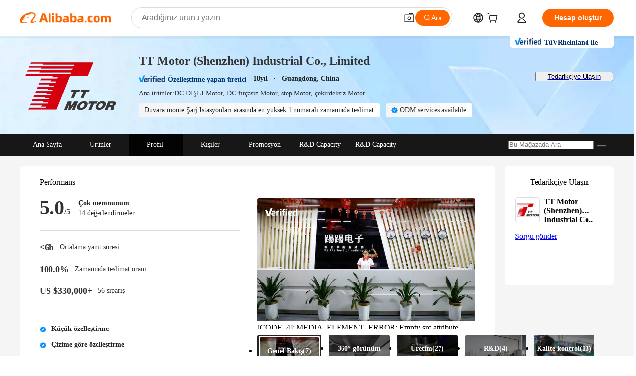

--- FILE ---
content_type: text/html;charset=UTF-8
request_url: https://ttmotor.en.alibaba.com/tr_TR/company_profile.html
body_size: 69276
content:

<!DOCTYPE html>
<html lang="en">
<head prefix="og: http://ogp.me/ns#">
<script>window._timing = {};window._timing.html_start = Date.now();</script>
<meta charset="UTF-8"/><script>window.__APLUS_ABRATE__ = {"phantBucketName":"null",perf_group:""}</script><meta name="referrer" content="always"/><meta name="data-spm" content="a2700"/><meta name="viewport" content="viewport-fit=cover"/><link rel="shortcut icon" href="//is.alicdn.com/simg/single/icon/favicon.ico" type="image/x-icon"/><script>window._timing.prefetch_start = Date.now();</script>
<link rel="dns-prefetch" href="//s.alicdn.com" /><link rel="preconnect" href="//s.alicdn.com" /><script>window._timing.prefetch_end = Date.now();</script>
<link rel="preload" as="style" href="//s.alicdn.com/@g/icbu-decorate/icbu-mod-lib/3.1.25/index.css" onload="this.rel='stylesheet'">
<noscript><link rel="stylesheet" href="//s.alicdn.com/@g/icbu-decorate/icbu-mod-lib/3.1.25/index.css"></noscript>
<!-- the-new-header start --><style>.tnh-message-content .tnh-messages-nodata .tnh-messages-nodata-info .img{width:100%;height:101px;margin-top:40px;margin-bottom:20px;background:url(https://s.alicdn.com/@img/imgextra/i4/O1CN01lnw1WK1bGeXDIoBnB_!!6000000003438-2-tps-399-303.png) no-repeat center center;background-size:133px 101px}#popup-root .functional-content .thirdpart-login .icon-facebook{background-image:url(https://s.alicdn.com/@img/imgextra/i1/O1CN01hUG9f21b67dGOuB2W_!!6000000003415-55-tps-40-40.svg)}#popup-root .functional-content .thirdpart-login .icon-google{background-image:url(https://s.alicdn.com/@img/imgextra/i1/O1CN01Qd3ZsM1C2aAxLHO2h_!!6000000000023-2-tps-120-120.png)}#popup-root .functional-content .thirdpart-login .icon-linkedin{background-image:url(https://s.alicdn.com/@img/imgextra/i1/O1CN01qVG1rv1lNCYkhep7t_!!6000000004806-55-tps-40-40.svg)}.tnh-logo{z-index:9999;display:flex;flex-shrink:0;width:209px;height:29px;background:url(https://s.alicdn.com/@img/imgextra/i2/O1CN0153JdbU26g4bILVOyC_!!6000000007690-2-tps-418-58.png) no-repeat 0 0;background-size:209px 29px;cursor:pointer}html[dir=rtl] .tnh-logo{background:url(https://s.alicdn.com/@img/imgextra/i2/O1CN0153JdbU26g4bILVOyC_!!6000000007690-2-tps-418-58.png) no-repeat 100% 0}.tnh-new-logo{width:185px;background:url(https://s.alicdn.com/@img/imgextra/i1/O1CN01e5zQ2S1cAWz26ivMo_!!6000000003560-2-tps-920-110.png) no-repeat 0 0;background-size:185px 22px;height:22px}html[dir=rtl] .tnh-new-logo{background:url(https://s.alicdn.com/@img/imgextra/i1/O1CN01e5zQ2S1cAWz26ivMo_!!6000000003560-2-tps-920-110.png) no-repeat 100% 0}.source-in-europe{display:flex;gap:32px;padding:0 10px}.source-in-europe .divider{flex-shrink:0;width:1px;background-color:#ddd}.source-in-europe .sie_info{flex-shrink:0;width:520px}.source-in-europe .sie_info .sie_info-logo{display:inline-block!important;height:28px}.source-in-europe .sie_info .sie_info-title{margin-top:24px;font-weight:700;font-size:20px;line-height:26px}.source-in-europe .sie_info .sie_info-description{margin-top:8px;font-size:14px;line-height:18px}.source-in-europe .sie_info .sie_info-sell-list{margin-top:24px;display:flex;flex-wrap:wrap;justify-content:space-between;gap:16px}.source-in-europe .sie_info .sie_info-sell-list-item{width:calc(50% - 8px);display:flex;align-items:center;padding:20px 16px;gap:12px;border-radius:12px;font-size:14px;line-height:18px;font-weight:600}.source-in-europe .sie_info .sie_info-sell-list-item img{width:28px;height:28px}.source-in-europe .sie_info .sie_info-btn{display:inline-block;min-width:240px;margin-top:24px;margin-bottom:30px;padding:13px 24px;background-color:#f60;opacity:.9;color:#fff!important;border-radius:99px;font-size:16px;font-weight:600;line-height:22px;-webkit-text-decoration:none;text-decoration:none;text-align:center;cursor:pointer;border:none}.source-in-europe .sie_info .sie_info-btn:hover{opacity:1}.source-in-europe .sie_cards{display:flex;flex-grow:1}.source-in-europe .sie_cards .sie_cards-product-list{display:flex;flex-grow:1;flex-wrap:wrap;justify-content:space-between;gap:32px 16px;max-height:376px;overflow:hidden}.source-in-europe .sie_cards .sie_cards-product-list.lt-14{justify-content:flex-start}.source-in-europe .sie_cards .sie_cards-product{width:110px;height:172px;display:flex;flex-direction:column;align-items:center;color:#222;box-sizing:border-box}.source-in-europe .sie_cards .sie_cards-product .img{display:flex;justify-content:center;align-items:center;position:relative;width:88px;height:88px;overflow:hidden;border-radius:88px}.source-in-europe .sie_cards .sie_cards-product .img img{width:88px;height:88px;-o-object-fit:cover;object-fit:cover}.source-in-europe .sie_cards .sie_cards-product .img:after{content:"";background-color:#0000001a;position:absolute;left:0;top:0;width:100%;height:100%}html[dir=rtl] .source-in-europe .sie_cards .sie_cards-product .img:after{left:auto;right:0}.source-in-europe .sie_cards .sie_cards-product .text{font-size:12px;line-height:16px;display:-webkit-box;overflow:hidden;text-overflow:ellipsis;-webkit-box-orient:vertical;-webkit-line-clamp:1}.source-in-europe .sie_cards .sie_cards-product .sie_cards-product-title{margin-top:12px;color:#222}.source-in-europe .sie_cards .sie_cards-product .sie_cards-product-sell,.source-in-europe .sie_cards .sie_cards-product .sie_cards-product-country-list{margin-top:4px;color:#767676}.source-in-europe .sie_cards .sie_cards-product .sie_cards-product-country-list{display:flex;gap:8px}.source-in-europe .sie_cards .sie_cards-product .sie_cards-product-country-list.one-country{gap:4px}.source-in-europe .sie_cards .sie_cards-product .sie_cards-product-country-list img{width:18px;height:13px}.source-in-europe.source-in-europe-europages .sie_info-btn{background-color:#7faf0d}.source-in-europe.source-in-europe-europages .sie_info-sell-list-item{background-color:#f2f7e7}.source-in-europe.source-in-europe-europages .sie_card{background:#7faf0d0d}.source-in-europe.source-in-europe-wlw .sie_info-btn{background-color:#0060df}.source-in-europe.source-in-europe-wlw .sie_info-sell-list-item{background-color:#f1f5fc}.source-in-europe.source-in-europe-wlw .sie_card{background:#0060df0d}.tnh-sub-title{padding-left:12px;margin-left:13px;position:relative;color:#222;-webkit-text-decoration:none;text-decoration:none;white-space:nowrap;font-weight:600;font-size:20px;line-height:29px}html[dir=rtl] .tnh-sub-title{padding-left:0;padding-right:12px;margin-left:0;margin-right:13px}.tnh-sub-title:active{-webkit-text-decoration:none;text-decoration:none}.tnh-sub-title:before{content:"";height:24px;width:1px;position:absolute;display:inline-block;background-color:#222;left:0;top:50%;transform:translateY(-50%)}html[dir=rtl] .tnh-sub-title:before{left:auto;right:0}.popup-content{margin:auto;background:#fff;width:50%;padding:5px;border:1px solid #d7d7d7}[role=tooltip].popup-content{width:200px;box-shadow:0 0 3px #00000029;border-radius:5px}.popup-overlay{background:#00000080}[data-popup=tooltip].popup-overlay{background:transparent}.popup-arrow{filter:drop-shadow(0 -3px 3px rgba(0,0,0,.16));color:#fff;stroke-width:2px;stroke:#d7d7d7;stroke-dasharray:30px;stroke-dashoffset:-54px;inset:0}.tnh-badge{position:relative}.tnh-badge i{position:absolute;top:-8px;left:50%;height:16px;padding:0 6px;border-radius:8px;background-color:#e52828;color:#fff;font-style:normal;font-size:12px;line-height:16px}html[dir=rtl] .tnh-badge i{left:auto;right:50%}.tnh-badge-nf i{position:relative;top:auto;left:auto;height:16px;padding:0 8px;border-radius:8px;background-color:#e52828;color:#fff;font-style:normal;font-size:12px;line-height:16px}html[dir=rtl] .tnh-badge-nf i{left:auto;right:auto}.tnh-button{display:block;flex-shrink:0;height:36px;padding:0 24px;outline:none;border-radius:9999px;background-color:#f60;color:#fff!important;text-align:center;font-weight:600;font-size:14px;line-height:36px;cursor:pointer}.tnh-button:active{-webkit-text-decoration:none;text-decoration:none;transform:scale(.9)}.tnh-button:hover{background-color:#d04a0a}@keyframes circle-360-l0%{transform:rotate(0)to{transform:rotate(360deg)}}@keyframes circle-360-rtl{0%{transform:rotate(0)}to{transform:rotate(-360deg)}}.circle-360{animation:circle-360-ltr infinite 1s linear;-webkit-animation:circle-360-ltr infinite 1s linear}html[dir=rtl] .circle-360{animation:circle-360-rtl infinite 1s linear;-webkit-animation:circle-360-rtl infinite 1s linear}.tnh-loading{display:flex;align-items:center;justify-content:center;width:100%}.tnh-loading .tnh-icon{color:#ddd;font-size:40px}#the-new-header.tnh-fixed{position:fixed;top:0;left:0;border-bottom:1px solid #ddd;background-color:#fff!important}html[dir=rtl] #the-new-header.tnh-fixed{left:auto;right:0}.tnh-overlay{position:fixed;top:0;left:0;width:100%;height:100vh}html[dir=rtl] .tnh-overlay{left:auto;right:0}.tnh-icon{display:inline-block;width:1em;height:1em;margin-right:6px;overflow:hidden;vertical-align:-.15em;fill:currentColor}html[dir=rtl] .tnh-icon{margin-right:0;margin-left:6px}.tnh-hide{display:none}.tnh-more{color:#222!important;-webkit-text-decoration:underline!important;text-decoration:underline!important}#the-new-header.tnh-dark{background-color:transparent;color:#fff}#the-new-header.tnh-dark a:link,#the-new-header.tnh-dark a:visited,#the-new-header.tnh-dark a:hover,#the-new-header.tnh-dark a:active,#the-new-header.tnh-dark .tnh-sign-in{color:#fff}#the-new-header.tnh-dark .functional-content a{color:#222}#the-new-header.tnh-dark .tnh-logo{background:url(https://s.alicdn.com/@img/imgextra/i2/O1CN01kNCWs61cTlUC9Pjmu_!!6000000003602-2-tps-418-58.png) no-repeat 0 0;background-size:209px 29px}#the-new-header.tnh-dark .tnh-new-logo{background:url(https://s.alicdn.com/@img/imgextra/i4/O1CN011ZJg9l24hKaeQlVNh_!!6000000007422-2-tps-1380-165.png) no-repeat 0 0;background-size:auto 22px}#the-new-header.tnh-dark .tnh-sub-title{color:#fff}#the-new-header.tnh-dark .tnh-sub-title:before{content:"";height:24px;width:1px;position:absolute;display:inline-block;background-color:#fff;left:0;top:50%;transform:translateY(-50%)}html[dir=rtl] #the-new-header.tnh-dark .tnh-sub-title:before{left:auto;right:0}#the-new-header.tnh-white,#the-new-header.tnh-white-overlay{background-color:#fff;color:#222}#the-new-header.tnh-white a:link,#the-new-header.tnh-white-overlay a:link,#the-new-header.tnh-white a:visited,#the-new-header.tnh-white-overlay a:visited,#the-new-header.tnh-white a:hover,#the-new-header.tnh-white-overlay a:hover,#the-new-header.tnh-white a:active,#the-new-header.tnh-white-overlay a:active,#the-new-header.tnh-white .tnh-sign-in,#the-new-header.tnh-white-overlay .tnh-sign-in{color:#222}#the-new-header.tnh-white .tnh-logo,#the-new-header.tnh-white-overlay .tnh-logo{background:url(https://s.alicdn.com/@img/imgextra/i2/O1CN0153JdbU26g4bILVOyC_!!6000000007690-2-tps-418-58.png) no-repeat 0 0;background-size:209px 29px}#the-new-header.tnh-white .tnh-new-logo,#the-new-header.tnh-white-overlay .tnh-new-logo{background:url(https://s.alicdn.com/@img/imgextra/i1/O1CN01e5zQ2S1cAWz26ivMo_!!6000000003560-2-tps-920-110.png) no-repeat 0 0;background-size:auto 22px}#the-new-header.tnh-white .tnh-sub-title,#the-new-header.tnh-white-overlay .tnh-sub-title{color:#222}#the-new-header.tnh-white{border-bottom:1px solid #ddd;background-color:#fff!important}#the-new-header.tnh-no-border{border:none}@keyframes color-change-to-fff{0%{background:transparent}to{background:#fff}}#the-new-header.tnh-white-overlay{animation:color-change-to-fff .1s cubic-bezier(.65,0,.35,1);-webkit-animation:color-change-to-fff .1s cubic-bezier(.65,0,.35,1)}.ta-content .ta-card{display:flex;align-items:center;justify-content:flex-start;width:49%;height:120px;margin-bottom:20px;padding:20px;border-radius:16px;background-color:#f7f7f7}.ta-content .ta-card .img{width:70px;height:70px;background-size:70px 70px}.ta-content .ta-card .text{display:flex;align-items:center;justify-content:space-between;width:calc(100% - 76px);margin-left:16px;font-size:20px;line-height:26px}html[dir=rtl] .ta-content .ta-card .text{margin-left:0;margin-right:16px}.ta-content .ta-card .text h3{max-width:200px;margin-right:8px;text-align:left;font-weight:600;font-size:14px}html[dir=rtl] .ta-content .ta-card .text h3{margin-right:0;margin-left:8px;text-align:right}.ta-content .ta-card .text .tnh-icon{flex-shrink:0;font-size:24px}.ta-content .ta-card .text .tnh-icon.rtl{transform:scaleX(-1)}.ta-content{display:flex;justify-content:space-between}.ta-content .info{width:50%;margin:40px 40px 40px 134px}html[dir=rtl] .ta-content .info{margin:40px 134px 40px 40px}.ta-content .info h3{display:block;margin:20px 0 28px;font-weight:600;font-size:32px;line-height:40px}.ta-content .info .img{width:212px;height:32px}.ta-content .info .tnh-button{display:block;width:180px;color:#fff}.ta-content .cards{display:flex;flex-shrink:0;flex-wrap:wrap;justify-content:space-between;width:716px}.help-center-content{display:flex;justify-content:center;gap:40px}.help-center-content .hc-item{display:flex;flex-direction:column;align-items:center;justify-content:center;width:280px;height:144px;border:1px solid #ddd;font-size:14px}.help-center-content .hc-item .tnh-icon{margin-bottom:14px;font-size:40px;line-height:40px}.help-center-content .help-center-links{min-width:250px;margin-left:40px;padding-left:40px;border-left:1px solid #ddd}html[dir=rtl] .help-center-content .help-center-links{margin-left:0;margin-right:40px;padding-left:0;padding-right:40px;border-left:none;border-right:1px solid #ddd}.help-center-content .help-center-links a{display:block;padding:12px 14px;outline:none;color:#222;-webkit-text-decoration:none;text-decoration:none;font-size:14px}.help-center-content .help-center-links a:hover{-webkit-text-decoration:underline!important;text-decoration:underline!important}.get-the-app-content-tnh{display:flex;justify-content:center;flex:0 0 auto}.get-the-app-content-tnh .info-tnh .title-tnh{font-weight:700;font-size:20px;margin-bottom:20px}.get-the-app-content-tnh .info-tnh .content-wrapper{display:flex;justify-content:center}.get-the-app-content-tnh .info-tnh .content-tnh{margin-right:40px;width:300px;font-size:16px}html[dir=rtl] .get-the-app-content-tnh .info-tnh .content-tnh{margin-right:0;margin-left:40px}.get-the-app-content-tnh .info-tnh a{-webkit-text-decoration:underline!important;text-decoration:underline!important}.get-the-app-content-tnh .download{display:flex}.get-the-app-content-tnh .download .store{display:flex;flex-direction:column;margin-right:40px}html[dir=rtl] .get-the-app-content-tnh .download .store{margin-right:0;margin-left:40px}.get-the-app-content-tnh .download .store a{margin-bottom:20px}.get-the-app-content-tnh .download .store a img{height:44px}.get-the-app-content-tnh .download .qr img{height:120px}.get-the-app-content-tnh-wrapper{display:flex;justify-content:center;align-items:start;height:100%}.get-the-app-content-tnh-divider{width:1px;height:100%;background-color:#ddd;margin:0 67px;flex:0 0 auto}.tnh-alibaba-lens-install-btn{background-color:#f60;height:48px;border-radius:65px;padding:0 24px;margin-left:71px;color:#fff;flex:0 0 auto;display:flex;align-items:center;border:none;cursor:pointer;font-size:16px;font-weight:600;line-height:22px}html[dir=rtl] .tnh-alibaba-lens-install-btn{margin-left:0;margin-right:71px}.tnh-alibaba-lens-install-btn img{width:24px;height:24px}.tnh-alibaba-lens-install-btn span{margin-left:8px}html[dir=rtl] .tnh-alibaba-lens-install-btn span{margin-left:0;margin-right:8px}.tnh-alibaba-lens-info{display:flex;margin-bottom:20px;font-size:16px}.tnh-alibaba-lens-info div{width:400px}.tnh-alibaba-lens-title{color:#222;font-family:Inter;font-size:20px;font-weight:700;line-height:26px;margin-bottom:20px}.tnh-alibaba-lens-extra{-webkit-text-decoration:underline!important;text-decoration:underline!important;font-size:16px;font-style:normal;font-weight:400;line-height:22px}.featured-content{display:flex;justify-content:center;gap:40px}.featured-content .card-links{min-width:250px;margin-left:40px;padding-left:40px;border-left:1px solid #ddd}html[dir=rtl] .featured-content .card-links{margin-left:0;margin-right:40px;padding-left:0;padding-right:40px;border-left:none;border-right:1px solid #ddd}.featured-content .card-links a{display:block;padding:14px;outline:none;-webkit-text-decoration:none;text-decoration:none;font-size:14px}.featured-content .card-links a:hover{-webkit-text-decoration:underline!important;text-decoration:underline!important}.featured-content .featured-item{display:flex;flex-direction:column;align-items:center;justify-content:center;width:280px;height:144px;border:1px solid #ddd;color:#222;font-size:14px}.featured-content .featured-item .tnh-icon{margin-bottom:14px;font-size:40px;line-height:40px}.buyer-central-content{display:flex;justify-content:space-between;gap:30px;margin:auto 20px;font-size:14px}.buyer-central-content .bcc-item{width:20%}.buyer-central-content .bcc-item .bcc-item-title,.buyer-central-content .bcc-item .bcc-item-child{margin-bottom:18px}.buyer-central-content .bcc-item .bcc-item-title{font-weight:600}.buyer-central-content .bcc-item .bcc-item-child a:hover{-webkit-text-decoration:underline!important;text-decoration:underline!important}.become-supplier-content{display:flex;justify-content:center;gap:40px}.become-supplier-content a{display:flex;flex-direction:column;align-items:center;justify-content:center;width:280px;height:144px;padding:0 20px;border:1px solid #ddd;font-size:14px}.become-supplier-content a .tnh-icon{margin-bottom:14px;font-size:40px;line-height:40px}.become-supplier-content a .become-supplier-content-desc{height:44px;text-align:center}@keyframes sub-header-title-hover{0%{transform:scaleX(.4);-webkit-transform:scaleX(.4)}to{transform:scaleX(1);-webkit-transform:scaleX(1)}}.sub-header{min-width:1200px;max-width:1580px;height:36px;margin:0 auto;overflow:hidden;font-size:14px}.sub-header .sub-header-top{position:absolute;bottom:0;z-index:2;width:100%;min-width:1200px;max-width:1600px;height:36px;margin:0 auto;background-color:transparent}.sub-header .sub-header-default{display:flex;justify-content:space-between;width:100%;height:40px;padding:0 40px}.sub-header .sub-header-default .sub-header-main,.sub-header .sub-header-default .sub-header-sub{display:flex;align-items:center;justify-content:space-between;gap:28px}.sub-header .sub-header-default .sub-header-main .sh-current-item .animated-tab-content,.sub-header .sub-header-default .sub-header-sub .sh-current-item .animated-tab-content{top:108px;opacity:1;visibility:visible}.sub-header .sub-header-default .sub-header-main .sh-current-item .animated-tab-content img,.sub-header .sub-header-default .sub-header-sub .sh-current-item .animated-tab-content img{display:inline}.sub-header .sub-header-default .sub-header-main .sh-current-item .animated-tab-content .item-img,.sub-header .sub-header-default .sub-header-sub .sh-current-item .animated-tab-content .item-img{display:block}.sub-header .sub-header-default .sub-header-main .sh-current-item .tab-title:after,.sub-header .sub-header-default .sub-header-sub .sh-current-item .tab-title:after{position:absolute;bottom:1px;display:block;width:100%;height:2px;border-bottom:2px solid #222!important;content:" ";animation:sub-header-title-hover .3s cubic-bezier(.6,0,.4,1) both;-webkit-animation:sub-header-title-hover .3s cubic-bezier(.6,0,.4,1) both}.sub-header .sub-header-default .sub-header-main .sh-current-item .tab-title-click:hover,.sub-header .sub-header-default .sub-header-sub .sh-current-item .tab-title-click:hover{-webkit-text-decoration:underline;text-decoration:underline}.sub-header .sub-header-default .sub-header-main .sh-current-item .tab-title-click:after,.sub-header .sub-header-default .sub-header-sub .sh-current-item .tab-title-click:after{display:none}.sub-header .sub-header-default .sub-header-main>div,.sub-header .sub-header-default .sub-header-sub>div{display:flex;align-items:center;margin-top:-2px;cursor:pointer}.sub-header .sub-header-default .sub-header-main>div:last-child,.sub-header .sub-header-default .sub-header-sub>div:last-child{padding-right:0}html[dir=rtl] .sub-header .sub-header-default .sub-header-main>div:last-child,html[dir=rtl] .sub-header .sub-header-default .sub-header-sub>div:last-child{padding-right:0;padding-left:0}.sub-header .sub-header-default .sub-header-main>div:last-child.sh-current-item:after,.sub-header .sub-header-default .sub-header-sub>div:last-child.sh-current-item:after{width:100%}.sub-header .sub-header-default .sub-header-main>div .tab-title,.sub-header .sub-header-default .sub-header-sub>div .tab-title{position:relative;height:36px}.sub-header .sub-header-default .sub-header-main>div .animated-tab-content,.sub-header .sub-header-default .sub-header-sub>div .animated-tab-content{position:absolute;top:108px;left:0;width:100%;overflow:hidden;border-top:1px solid #ddd;background-color:#fff;opacity:0;visibility:hidden}html[dir=rtl] .sub-header .sub-header-default .sub-header-main>div .animated-tab-content,html[dir=rtl] .sub-header .sub-header-default .sub-header-sub>div .animated-tab-content{left:auto;right:0}.sub-header .sub-header-default .sub-header-main>div .animated-tab-content img,.sub-header .sub-header-default .sub-header-sub>div .animated-tab-content img{display:none}.sub-header .sub-header-default .sub-header-main>div .animated-tab-content .item-img,.sub-header .sub-header-default .sub-header-sub>div .animated-tab-content .item-img{display:none}.sub-header .sub-header-default .sub-header-main>div .tab-content,.sub-header .sub-header-default .sub-header-sub>div .tab-content{display:flex;justify-content:flex-start;width:100%;min-width:1200px;max-height:calc(100vh - 220px)}.sub-header .sub-header-default .sub-header-main>div .tab-content .animated-tab-content-children,.sub-header .sub-header-default .sub-header-sub>div .tab-content .animated-tab-content-children{width:100%;min-width:1200px;max-width:1600px;margin:40px auto;padding:0 40px;opacity:0}.sub-header .sub-header-default .sub-header-main>div .tab-content .animated-tab-content-children-no-animation,.sub-header .sub-header-default .sub-header-sub>div .tab-content .animated-tab-content-children-no-animation{opacity:1}.sub-header .sub-header-props{height:36px}.sub-header .sub-header-props-hide{position:relative;height:0;padding:0 40px}.sub-header .rounded{border-radius:8px}.tnh-logo{z-index:9999;display:flex;flex-shrink:0;width:209px;height:29px;background:url(https://s.alicdn.com/@img/imgextra/i2/O1CN0153JdbU26g4bILVOyC_!!6000000007690-2-tps-418-58.png) no-repeat 0 0;background-size:209px 29px;cursor:pointer}html[dir=rtl] .tnh-logo{background:url(https://s.alicdn.com/@img/imgextra/i2/O1CN0153JdbU26g4bILVOyC_!!6000000007690-2-tps-418-58.png) no-repeat 100% 0}.tnh-new-logo{width:185px;background:url(https://s.alicdn.com/@img/imgextra/i1/O1CN01e5zQ2S1cAWz26ivMo_!!6000000003560-2-tps-920-110.png) no-repeat 0 0;background-size:185px 22px;height:22px}html[dir=rtl] .tnh-new-logo{background:url(https://s.alicdn.com/@img/imgextra/i1/O1CN01e5zQ2S1cAWz26ivMo_!!6000000003560-2-tps-920-110.png) no-repeat 100% 0}#popup-root .functional-content{width:360px;max-height:calc(100vh - 40px);padding:20px;border-radius:12px;background-color:#fff;box-shadow:0 6px 12px 4px #00000014;-webkit-box-shadow:0 6px 12px 4px rgba(0,0,0,.08)}#popup-root .functional-content a{outline:none}#popup-root .functional-content a:link,#popup-root .functional-content a:visited,#popup-root .functional-content a:hover,#popup-root .functional-content a:active{color:#222;-webkit-text-decoration:none;text-decoration:none}#popup-root .functional-content ul{padding:0;list-style:none}#popup-root .functional-content h3{font-weight:600;font-size:14px;line-height:18px;color:#222}#popup-root .functional-content .css-jrh21l-control{outline:none!important;border-color:#ccc;box-shadow:none}#popup-root .functional-content .css-jrh21l-control .css-15lsz6c-indicatorContainer{color:#ccc}#popup-root .functional-content .thirdpart-login{display:flex;justify-content:space-between;width:245px;margin:0 auto 20px}#popup-root .functional-content .thirdpart-login a{border-radius:8px}#popup-root .functional-content .thirdpart-login .icon-facebook{background-image:url(https://s.alicdn.com/@img/imgextra/i1/O1CN01hUG9f21b67dGOuB2W_!!6000000003415-55-tps-40-40.svg)}#popup-root .functional-content .thirdpart-login .icon-google{background-image:url(https://s.alicdn.com/@img/imgextra/i1/O1CN01Qd3ZsM1C2aAxLHO2h_!!6000000000023-2-tps-120-120.png)}#popup-root .functional-content .thirdpart-login .icon-linkedin{background-image:url(https://s.alicdn.com/@img/imgextra/i1/O1CN01qVG1rv1lNCYkhep7t_!!6000000004806-55-tps-40-40.svg)}#popup-root .functional-content .login-with{width:100%;text-align:center;margin-bottom:16px}#popup-root .functional-content .login-tips{font-size:12px;margin-bottom:20px;color:#767676}#popup-root .functional-content .login-tips a{outline:none;color:#767676!important;-webkit-text-decoration:underline!important;text-decoration:underline!important}#popup-root .functional-content .tnh-button{outline:none!important;color:#fff}#popup-root .functional-content .login-links>div{border-top:1px solid #ddd}#popup-root .functional-content .login-links>div ul{margin:8px 0;list-style:none}#popup-root .functional-content .login-links>div a{display:flex;align-items:center;min-height:40px;-webkit-text-decoration:none;text-decoration:none;font-size:14px;color:#222}#popup-root .functional-content .login-links>div a:hover{margin:0 -20px;padding:0 20px;background-color:#f4f4f4;font-weight:600}.tnh-languages{position:relative;display:flex}.tnh-languages .current{display:flex;align-items:center}.tnh-languages .current>div{margin-right:4px}html[dir=rtl] .tnh-languages .current>div{margin-right:0;margin-left:4px}.tnh-languages .current .tnh-icon{font-size:24px}.tnh-languages .current .tnh-icon:last-child{margin-right:0}html[dir=rtl] .tnh-languages .current .tnh-icon:last-child{margin-right:0;margin-left:0}.tnh-languages-overlay{font-size:14px}.tnh-languages-overlay .tnh-l-o-title{margin-bottom:8px;font-weight:600;font-size:14px;line-height:18px}.tnh-languages-overlay .tnh-l-o-select{width:100%;margin:8px 0 16px}.tnh-languages-overlay .select-item{background-color:#fff4ed}.tnh-languages-overlay .tnh-l-o-control{display:flex;justify-content:center}.tnh-languages-overlay .tnh-l-o-control .tnh-button{width:100%}.tnh-cart-content{max-height:600px;overflow-y:scroll}.tnh-cart-content .tnh-cart-item h3{overflow:hidden;text-overflow:ellipsis;white-space:nowrap}.tnh-cart-content .tnh-cart-item h3 a:hover{-webkit-text-decoration:underline!important;text-decoration:underline!important}.cart-popup-content{padding:0!important}.cart-popup-content .cart-logged-popup-arrow{transform:translate(-20px)}html[dir=rtl] .cart-popup-content .cart-logged-popup-arrow{transform:translate(20px)}.tnh-ma-content .tnh-ma-content-title{display:flex;align-items:center;margin-bottom:20px}.tnh-ma-content .tnh-ma-content-title h3{margin:0 12px 0 0;overflow:hidden;text-overflow:ellipsis;white-space:nowrap}html[dir=rtl] .tnh-ma-content .tnh-ma-content-title h3{margin:0 0 0 12px}.tnh-ma-content .tnh-ma-content-title img{height:16px}.ma-portrait-waiting{margin-left:12px}html[dir=rtl] .ma-portrait-waiting{margin-left:0;margin-right:12px}.tnh-message-content .tnh-messages-buyer .tnh-messages-list{display:flex;flex-direction:column}.tnh-message-content .tnh-messages-buyer .tnh-messages-list .tnh-message-unread-item{display:flex;align-items:center;justify-content:space-between;padding:16px 0;color:#222}.tnh-message-content .tnh-messages-buyer .tnh-messages-list .tnh-message-unread-item:last-child{margin-bottom:20px}.tnh-message-content .tnh-messages-buyer .tnh-messages-list .tnh-message-unread-item .img{width:48px;height:48px;margin-right:12px;overflow:hidden;border:1px solid #ddd;border-radius:100%}html[dir=rtl] .tnh-message-content .tnh-messages-buyer .tnh-messages-list .tnh-message-unread-item .img{margin-right:0;margin-left:12px}.tnh-message-content .tnh-messages-buyer .tnh-messages-list .tnh-message-unread-item .img img{width:48px;height:48px;-o-object-fit:cover;object-fit:cover}.tnh-message-content .tnh-messages-buyer .tnh-messages-list .tnh-message-unread-item .user-info{display:flex;flex-direction:column}.tnh-message-content .tnh-messages-buyer .tnh-messages-list .tnh-message-unread-item .user-info strong{margin-bottom:6px;font-weight:600;font-size:14px}.tnh-message-content .tnh-messages-buyer .tnh-messages-list .tnh-message-unread-item .user-info span{width:220px;margin-right:12px;overflow:hidden;text-overflow:ellipsis;white-space:nowrap;font-size:12px}html[dir=rtl] .tnh-message-content .tnh-messages-buyer .tnh-messages-list .tnh-message-unread-item .user-info span{margin-right:0;margin-left:12px}.tnh-message-content .tnh-messages-unread-content{margin:20px 0;text-align:center;font-size:14px}.tnh-message-content .tnh-messages-unread-hascookie{display:flex;flex-direction:column;margin:20px 0 16px;text-align:center;font-size:14px}.tnh-message-content .tnh-messages-unread-hascookie strong{margin-bottom:20px}.tnh-message-content .tnh-messages-nodata .tnh-messages-nodata-info{display:flex;flex-direction:column;text-align:center}.tnh-message-content .tnh-messages-nodata .tnh-messages-nodata-info .img{width:100%;height:101px;margin-top:40px;margin-bottom:20px;background:url(https://s.alicdn.com/@img/imgextra/i4/O1CN01lnw1WK1bGeXDIoBnB_!!6000000003438-2-tps-399-303.png) no-repeat center center;background-size:133px 101px}.tnh-message-content .tnh-messages-nodata .tnh-messages-nodata-info span{margin-bottom:40px}.tnh-order-content .tnh-order-buyer,.tnh-order-content .tnh-order-seller{display:flex;flex-direction:column;margin-bottom:20px;font-size:14px}.tnh-order-content .tnh-order-buyer h3,.tnh-order-content .tnh-order-seller h3{margin-bottom:16px;font-size:14px;line-height:18px}.tnh-order-content .tnh-order-buyer a,.tnh-order-content .tnh-order-seller a{padding:11px 0;color:#222!important}.tnh-order-content .tnh-order-buyer a:hover,.tnh-order-content .tnh-order-seller a:hover{-webkit-text-decoration:underline!important;text-decoration:underline!important}.tnh-order-content .tnh-order-buyer a span,.tnh-order-content .tnh-order-seller a span{margin-right:4px}html[dir=rtl] .tnh-order-content .tnh-order-buyer a span,html[dir=rtl] .tnh-order-content .tnh-order-seller a span{margin-right:0;margin-left:4px}.tnh-order-content .tnh-order-seller,.tnh-order-content .tnh-order-ta{padding-top:20px;border-top:1px solid #ddd}.tnh-order-content .tnh-order-seller:first-child,.tnh-order-content .tnh-order-ta:first-child{border-top:0;padding-top:0}.tnh-order-content .tnh-order-ta .img{margin-bottom:12px}.tnh-order-content .tnh-order-ta .img img{width:186px;height:28px;-o-object-fit:cover;object-fit:cover}.tnh-order-content .tnh-order-ta .ta-info{margin-bottom:16px;font-size:14px;line-height:18px}.tnh-order-content .tnh-order-ta .ta-info a{margin-left:4px;-webkit-text-decoration:underline!important;text-decoration:underline!important}html[dir=rtl] .tnh-order-content .tnh-order-ta .ta-info a{margin-left:0;margin-right:4px}.tnh-order-content .tnh-order-nodata .ta-info .ta-logo{margin:24px 0 16px}.tnh-order-content .tnh-order-nodata .ta-info .ta-logo img{height:28px}.tnh-order-content .tnh-order-nodata .ta-info h3{margin-bottom:24px;font-size:20px}.tnh-order-content .tnh-order-nodata .ta-card{display:flex;align-items:center;justify-content:flex-start;margin-bottom:20px;color:#222}.tnh-order-content .tnh-order-nodata .ta-card:hover{-webkit-text-decoration:underline!important;text-decoration:underline!important}.tnh-order-content .tnh-order-nodata .ta-card .img{width:36px;height:36px;margin-right:8px;background-size:36px 36px!important}html[dir=rtl] .tnh-order-content .tnh-order-nodata .ta-card .img{margin-right:0;margin-left:8px}.tnh-order-content .tnh-order-nodata .ta-card .text{display:flex;align-items:center;justify-content:space-between}.tnh-order-content .tnh-order-nodata .ta-card .text h3{margin:0;font-weight:600;font-size:14px}.tnh-order-content .tnh-order-nodata .ta-card .text .tnh-icon{display:none}.tnh-order-content .tnh-order-nodata .tnh-more{display:block;margin-bottom:24px}.tnh-login{display:flex;flex-grow:2;flex-shrink:1;align-items:center;justify-content:space-between}.tnh-login .tnh-sign-in,.tnh-login .tnh-sign-up{flex-grow:1}.tnh-login .tnh-sign-in{display:flex;align-items:center;justify-content:center;margin-right:28px;color:#222}html[dir=rtl] .tnh-login .tnh-sign-in{margin-right:0;margin-left:28px}.tnh-login .tnh-sign-in:hover{-webkit-text-decoration:underline!important;text-decoration:underline!important}.tnh-login .tnh-sign-up{min-width:120px;color:#fff}.tnh-login .tnh-icon{font-size:24px}.tnh-loggedin{display:flex;align-items:center;gap:28px}.tnh-loggedin .tnh-icon{margin-right:0;font-size:24px}html[dir=rtl] .tnh-loggedin .tnh-icon{margin-right:0;margin-left:0}.tnh-loggedin .user-portrait{width:36px;height:36px;border-radius:36px}.sign-in-content{max-height:calc(100vh - 20px);margin:-20px;padding:20px;overflow-y:scroll}.sign-in-content-title,.sign-in-content-button{margin-bottom:20px}.ma-content{border-radius:12px 5px 12px 12px!important}html[dir=rtl] .ma-content{border-radius:5px 12px 12px!important}.tnh-ship-to{position:relative;display:flex;justify-content:center}.tnh-ship-to .ship-to-tips{position:absolute;border-radius:16px;width:400px;background:#222;padding:16px;color:#fff;top:50px;z-index:9999;box-shadow:0 4px 12px #0003;cursor:auto}.tnh-ship-to .ship-to-tips:before{content:"";width:0;height:0;border-left:8px solid transparent;border-right:8px solid transparent;border-bottom:8px solid #222;position:absolute;top:-8px;left:50%;margin-left:-8px}html[dir=rtl] .tnh-ship-to .ship-to-tips:before{left:auto;right:50%;margin-left:0;margin-right:-8px}.tnh-ship-to .ship-to-tips .ship-to-tips-container{display:flex;flex-direction:column}.tnh-ship-to .ship-to-tips .ship-to-tips-container .ship-to-tips-title-container{display:flex;justify-content:space-between}.tnh-ship-to .ship-to-tips .ship-to-tips-container .ship-to-tips-title-container>img{width:24px;height:24px;cursor:pointer;margin-left:8px}html[dir=rtl] .tnh-ship-to .ship-to-tips .ship-to-tips-container .ship-to-tips-title-container>img{margin-left:0;margin-right:8px}.tnh-ship-to .ship-to-tips .ship-to-tips-container .ship-to-tips-title-container .ship-to-tips-title{color:#fff;font-size:14px;font-weight:600;line-height:18px}.tnh-ship-to .ship-to-tips .ship-to-tips-container .ship-to-tips-desc{color:#fff;font-size:14px;font-weight:400;line-height:18px;padding-right:32px}html[dir=rtl] .tnh-ship-to .ship-to-tips .ship-to-tips-container .ship-to-tips-desc{padding-right:0;padding-left:32px}.tnh-ship-to .ship-to-tips .ship-to-tips-container .ship-to-tips-actions{margin-top:12px;display:flex;align-items:center}.tnh-ship-to .ship-to-tips .ship-to-tips-container .ship-to-tips-actions .ship-to-action{margin-left:8px;padding:4px 8px;border-radius:50px;font-size:12px;line-height:16px;font-weight:600;cursor:pointer}html[dir=rtl] .tnh-ship-to .ship-to-tips .ship-to-tips-container .ship-to-tips-actions .ship-to-action{margin-left:0;margin-right:8px}.tnh-ship-to .ship-to-tips .ship-to-tips-container .ship-to-tips-actions .ship-to-action:first-child{margin-left:0}html[dir=rtl] .tnh-ship-to .ship-to-tips .ship-to-tips-container .ship-to-tips-actions .ship-to-action:first-child{margin-left:0;margin-right:0}.tnh-ship-to .ship-to-tips .ship-to-tips-container .ship-to-tips-actions .ship-to-action.primary{background-color:#fff;color:#222}.tnh-ship-to .ship-to-tips .ship-to-tips-container .ship-to-tips-actions .ship-to-action.secondary{color:#fff}.tnh-ship-to .tnh-current-country{display:flex;flex-direction:column}.tnh-ship-to .tnh-current-country .deliver-span{font-size:12px;font-weight:400;line-height:16px}.tnh-ship-to .tnh-country-flag{min-width:23px;display:flex;align-items:center}.tnh-ship-to .tnh-country-flag img{height:14px;margin-right:4px}html[dir=rtl] .tnh-ship-to .tnh-country-flag img{margin-right:0;margin-left:4px}.tnh-ship-to .tnh-country-flag>span{font-size:14px;font-weight:600}.tnh-ship-to-content{width:382px!important;padding:0!important}.tnh-ship-to-content .crated-header-ship-to{border-radius:12px}.tnh-smart-assistant{display:flex}.tnh-smart-assistant>img{height:36px}.tnh-no-scenes{position:absolute;top:0;left:0;z-index:9999;width:100%;height:108px;background-color:#00000080;color:#fff;text-align:center;font-size:30px;line-height:108px}html[dir=rtl] .tnh-no-scenes{left:auto;right:0}body{line-height:inherit;margin:0}.the-new-header-wrapper{min-height:109px}.the-new-header{position:relative;width:100%;font-size:14px;font-family:Inter,SF Pro Text,Roboto,Helvetica Neue,Helvetica,Tahoma,Arial,PingFang SC,Microsoft YaHei;line-height:18px}.the-new-header *,.the-new-header :after,.the-new-header :before{box-sizing:border-box}.the-new-header ul,.the-new-header li{margin:0;padding:0;list-style:none}.the-new-header a{text-decoration:inherit}.the-new-header .header-content{min-width:1200px;max-width:1580px;margin:0 auto;padding:0 40px;font-size:14px}.the-new-header .header-content .tnh-main{display:flex;align-items:center;justify-content:space-between;height:72px}.the-new-header .header-content .tnh-main .tnh-logo-content{display:flex}.the-new-header .header-content .tnh-main .tnh-searchbar{flex-grow:1;flex-shrink:1;margin:0 40px}.the-new-header .header-content .tnh-main .functional{display:flex;flex-shrink:0;align-items:center;gap:28px}.the-new-header .header-content .tnh-main .functional>div{cursor:pointer}@media (max-width: 1440){.the-new-header .header-content .main .tnh-searchbar{margin:0 28px!important}}@media (max-width: 1280px){.hide-item{display:none}.the-new-header .header-content .main .tnh-searchbar{margin:0 24px!important}.tnh-languages{width:auto!important}.sub-header .sub-header-main>div:last-child,.sub-header .sub-header-sub>div:last-child{padding-right:0!important}html[dir=rtl] .sub-header .sub-header-main>div:last-child,html[dir=rtl] .sub-header .sub-header-sub>div:last-child{padding-right:0!important;padding-left:0!important}.functional .tnh-login .tnh-sign-in{margin-right:24px!important}html[dir=rtl] .functional .tnh-login .tnh-sign-in{margin-right:0!important;margin-left:24px!important}.tnh-languages{min-width:30px}}.tnh-popup-root .functional-content{top:60px!important;color:#222}@media (max-height: 550px){.ship-to-content,.tnh-languages-overlay{max-height:calc(100vh - 180px)!important;overflow-y:scroll!important}}.cratedx-doc-playground-preview{position:fixed;top:0;left:0;padding:0}html[dir=rtl] .cratedx-doc-playground-preview{left:auto;right:0}</style>
<!-- shop-render start --><style>body,h1,h2,h3,h4,h5,h6,hr,p,blockquote,dl,dt,dd,ul,ol,li,pre,form,fieldset,legend,button,input,textarea,th,td{margin:0;padding:0}body{font:14px/1.5}h1,h2,h3,h4,h5,h6{font-size:100%}a:hover{text-decoration:underline}.root{overflow-x:hidden}.root .layout-220-960{display:flex;justify-content:space-between;margin:0 auto;width:100%;max-width:1200px}.root .layout-220-960 .grid220{display:inline-block;width:220px}.root .layout-220-960 .grid960{display:inline-block;width:960px}.root .J_module{margin:0 auto 20px;width:100%}.root .J_module.hideBottom,.root .J_module:empty{margin-bottom:0}.root #bd .J_module{max-width:1200px}.root #bd .J_module.fluid{max-width:100%}.root #bd .J_module.full{position:relative;left:50%;margin-left:-960px;width:1920px;max-width:1920px}.root #fc .J_module{margin:0}.next-pagination .next-btn{border-radius:3px}.next-pagination .next-btn.current{color:#fff}.J_module.module_loaded{background-image:none;background-size:initial;min-height:initial}.sc-hd-prefix-mask{z-index:9998!important}.xman-popup{z-index:9999!important}body.companyProfile .root #hd .J_module,body.factory .root #hd .J_module{margin-bottom:0}body.companyProfile .root #bd,body.factory .root #bd{padding:20px 0 1px;background:#f5f5f5}body.companyProfile .root #bd .J_module,body.factory .root #bd .J_module{margin-bottom:20px}body.companyProfile .root #bd .J_module:empty,body.factory .root #bd .J_module:empty{margin-bottom:0}body.companyProfile .icbu-mod-wrapper,body.factory .icbu-mod-wrapper{border-radius:10px}body.companyProfile .icbu-mod-wrapper.v2,body.factory .icbu-mod-wrapper.v2{padding:0;border:1px solid #f4f4f4}body.companyProfile .icbu-mod-wrapper.v3>.wrap-box,body.factory .icbu-mod-wrapper.v3>.wrap-box{padding:0}body.companyProfile .wrap-box,body.factory .wrap-box{border:none;padding:20px}body.products .root #hd .J_module{margin-bottom:0}body.products .root #bd{padding:20px 0 1px;background-color:#f5f5f5}body.contacts .root #hd .J_module{margin-bottom:0}body.contacts .root #bd{padding:20px 0 1px;background-color:#f5f5f5}body.feeds .root #hd .J_module{margin-bottom:0}body.feeds .root #bd{padding:20px 0 1px;background-color:#f5f5f5}.icbu-shop{min-width:1200px}.icbu-clearfix{@include clearfix;}.icbu-link-default{@include link-default;}.icbu-link-normal{@include link-normal;}@media (max-width: 990px){.icbu-hide-720{display:none}}@media (max-width: 1200px){.icbu-hide-990{display:none}}a:-webkit-any-link:focus-visible{outline-width:0}.next-tabs-wrapped.next-tabs-top>.next-tabs-bar .next-tabs-tab.active:before{display:none}.reverse-960-220 .layout-220-960{flex-direction:row-reverse}.reverse-960-220 .layout-220-960 .wrap-box{padding:24px 0 40px}.reverse-960-220 .layout-220-960 .wrap-box .mod-header{padding-left:40px;margin-bottom:24px}.reverse-960-220 .layout-220-960 .wrap-box .mod-header .title{line-height:32px}.reverse-960-220 .layout-220-960 .wrap-box .mod-content{padding:0 40px}."red"{display:inline-block;position:relative;line-height:1;vertical-align:middle}.shop-promotion-pcBanner{width:1920px;margin-left:50%;transform:translate(-50%)}[module-title=globalData]{display:none}</style>

<link rel="preload" href="https://s.alicdn.com/@img/imgextra/i1/O1CN01REbO5M1iNFNVX2yeq_!!6000000004400-2-tps-1920-200.png" as="image"><script>window._timing.first_end = Date.now();</script>
<!-- back ground style -->

<!-- html sperator for cache --><title>&#350;irket genel bak&#305;&#351; - TT Motor (Shenzhen) Industrial Co., Limited</title><meta name="keywords" content="DC D&#304;&#350;L&#304; Motor, DC f&#305;r&ccedil;as&#305;z Motor, step Motor, &ccedil;ekirdeksiz Motor"/><meta name="description" content="TT Motor (Shenzhen) Industrial Co., Limited &Uuml;r&uuml;nler:DC D&#304;&#350;L&#304; Motor, DC f&#305;r&ccedil;as&#305;z Motor, step Motor, &ccedil;ekirdeksiz Motor"/><meta property="og:type" content="business.business"/><meta property="og:title" content="&#350;irket genel bak&#305;&#351; - TT Motor (Shenzhen) Industrial Co., Limited"/><meta property="og:description" content="TT Motor (Shenzhen) Industrial Co., Limited &Uuml;r&uuml;nler:DC D&#304;&#350;L&#304; Motor, DC f&#305;r&ccedil;as&#305;z Motor, step Motor, &ccedil;ekirdeksiz Motor"/><meta property="og:image" content="https://sc04.alicdn.com/kf/HTB1vL19MpXXXXacXVXXq6xXFXXX4.jpg"/><meta property="og:url" content="https://ttmotor.en.alibaba.com/"/><meta property="og:site_name" content="Alibaba.com"/><link rel="canonical" href="https://ttmotor.en.alibaba.com/"/><link rel="alternate" href="https://ttmotor.en.alibaba.com/de_DE/company_profile.html" hreflang="de"/><link rel="alternate" href="https://ttmotor.en.alibaba.com/hi_IN/company_profile.html" hreflang="hi"/><link rel="alternate" href="https://ttmotor.en.alibaba.com/ru_RU/company_profile.html" hreflang="ru"/><link rel="alternate" href="https://ttmotor.en.alibaba.com/pt_PT/company_profile.html" hreflang="pt"/><link rel="alternate" href="https://ttmotor.en.alibaba.com/ko_KR/company_profile.html" hreflang="ko"/><link rel="alternate" href="https://ttmotor.en.alibaba.com/en_US/company_profile.html" hreflang="en"/><link rel="alternate" href="https://ttmotor.en.alibaba.com/it_IT/company_profile.html" hreflang="it"/><link rel="alternate" href="https://ttmotor.en.alibaba.com/fr_FR/company_profile.html" hreflang="fr"/><link rel="alternate" href="https://ttmotor.en.alibaba.com/es_ES/company_profile.html" hreflang="es"/><link rel="alternate" href="https://ttmotor.en.alibaba.com/ar_SA/company_profile.html" hreflang="ar"/><link rel="alternate" href="https://ttmotor.en.alibaba.com/vi_VN/company_profile.html" hreflang="vi"/><link rel="alternate" href="https://ttmotor.en.alibaba.com/th_TH/company_profile.html" hreflang="th"/><link rel="alternate" href="https://ttmotor.en.alibaba.com/ja_JP/company_profile.html" hreflang="ja"/><link rel="alternate" href="https://ttmotor.en.alibaba.com/in_ID/company_profile.html" hreflang="id"/><link rel="alternate" href="https://ttmotor.en.alibaba.com/iw_IL/company_profile.html" hreflang="he"/><link rel="alternate" href="https://ttmotor.en.alibaba.com/nl_NL/company_profile.html" hreflang="nl"/>
<link rel="preload" href="https://s.alicdn.com/@img/imgextra/i4/O1CN01kdASbu1gwr9DpPPgA_!!6000000004207-2-tps-290-296.png" as="image">
</head>
<body class="icbu-shop view companyProfile reverse-960-220" data-spm="shop_cp" ><script crossorigin async defer id="beacon-aplus" src="//assets.alicdn.com/g/alilog/??aplus_plugin_icbufront/index.js,mlog/aplus_v2.js" exparams="aplus=async&atp_isdpp=tr%2desite%2d7vcnttmotor&userid=&aplus&ali_beacon_id=&ali_apache_id=&ali_apache_track=&ali_apache_tracktmp=&dmtrack_c={ali%5fresin%5ftrace%3dpvmi%3d0a08077e7c1e4eab93f4ab789e7c3a33%7cshop%5fid%3d200177006%7cbiz%3dGOLD%7cphantBucketName%3dnull}&pageid=340ea0c921031d3d1764533417&hn=alisite%2dicbu%2dweb033003029061%2erg%2dus%2deast%2eus68&asid=AQAAAACppCxpMHNxCQAAAADPVD0+9MWoIg==&sidx=gEs159h0IrnP0b2dDxRX8mhjOEM/d62tdDAtVyZ9v0hIPgSMbfbiPv9UGD14W8ABkr0M454e7nvKKiz6QacXTscCDPZ4AlOZilLZ4UwQTgMStBQhFt7YiW6plxD8wpgzifAMkA5/jK41eC8wsasSncw8RLjjqCcNGriOgVjePpE=&tmi=&treq=&tres="></script>
<script>      
theNewHeaderProps = {
  scenes: 'icbu-shop',
  onLangChange: () => {
    window.location.href = window.location.origin
  },
  hasSearchBar: true,
  useCommonStyle: false,
  hasSub: false,
  ssrVersion: '4.21.4',
  searchbarProps: {
   hostname: 'www.alibaba.com',
   proBizUi: true
  }
}
  window.TheNewHeaderProps = theNewHeaderProps;
</script>     
<div id="icbu-the-new-header-container"><div id="icbu-the-new-header-container"><div id="the-new-header" data-version="4.1.0" data-tnh-auto-exp="tnh-expose" data-scenes="icbu-shop" style="z-index:9006;position:relative;width:100%;font-size:14px;font-family:Inter,SF Pro Text,Roboto, Helvetica Neue, Helvetica, Tahoma, Arial, PingFang SC,Microsoft YaHei;line-height:18px;background-color:#fff;color:#222;border-bottom:1px solid #ddd;box-sizing:border-box"><div style="min-width:1200px;max-width:1580px;margin:0 auto;padding:0 40px;font-size:14px;align-items: center;display: flex;justify-content: space-between;"><div style="display:flex;align-items:center;justify-content:space-between;height:72px"><div style="display:flex"><div style="z-index:9999;display:flex;flex-shrink:0;width:209px;height:29px;background:url('https://s.alicdn.com/@img/imgextra/i4/O1CN01QEE1d11i4TSS8qo4G_!!6000000004359-2-tps-1383-166.png') no-repeat 0 0;background-size:209px 29px;cursor:pointer"></div></div></div><div>Sign in</div></div></div></div></div>
<script>window._timing.second_end = Date.now();
  try {
    if ('scrollRestoration' in history) {
      history.scrollRestoration = 'manual';
    }
  } catch (error) {
    console.error(error);
  };
window.realTimeGlobalData = {"chatToken":"", "language":"tr_TR", "netWorkFlag":"null", "abTestInfos":{}, "topBannerMaterials":{"items":[{"nicheMaterialList":[],"pageNo":-1,"pageSize":-1,"totalNum":-1}],"resultCode":"200","totalCount":1}};</script><script src="//s.alicdn.com/@g/icbu-decorate/icbu-mod-lib/3.1.25/index.js" crossorigin defer></script>
<script id="shop-render-script" src="//s.alicdn.com/@g/icbu-decorate/shop-render/1.0.4/pages/index/index.js" crossorigin defer></script>
<script defer src="//s.alicdn.com/@g/code/npm/@alife/the-new-header/4.83.0/renderHeader.js" crossorigin="anonymous"></script>
<!-- html sperator for cache --><script>window._timing.module_css_start = Date.now();</script>
<!-- icbu-pc-shopSign start --><style>.show-sale-promotion{position:relative;left:0}.hide-sale-promotion{position:absolute;left:-99999px}.shop-sign-container{position:relative}.bc-shop-shopsign .company-sign{position:relative;height:100%}.bc-shop-shopsign .company-sign .item-link{display:flex;justify-content:center;align-items:center;height:100%;color:#fff;padding:0 0 0 20px;font-size:14px;line-height:20px;-webkit-text-decoration:none;text-decoration:none}.bc-shop-shopsign .company-sign .item-desc{display:none;position:absolute;top:44px;left:0;width:100%;padding:15px 20px;color:#ffffffe6;background:#333c;box-shadow:0 1px 3px #00000052;font-size:12px;line-height:18px}.bc-shop-shopsign .company-sign .desc-more{margin-top:20px}.bc-shop-shopsign .company-sign .desc-more a{color:#fff;margin-top:20px}.bc-shop-shopsign .company-sign .desc-more a:hover{color:#ff6a00;-webkit-text-decoration:underline;text-decoration:underline}.bc-shop-shopsign .company-sign .item-text{margin-left:10px}.bc-shop-shopsign .company-sign .item-arrow{display:inline-block;vertical-align:middle;margin-left:4px;transition:.2s;position:relative;top:4px}.bc-shop-shopsign .company-sign:hover .item-link{background:#69707899}.bc-shop-shopsign .company-sign:hover .item-desc{display:block}.bc-shop-shopsign .company-sign:hover .item-arrow{transform:rotate(180deg)}.bc-shop-shopsign.new-golden .top-bar.gold .company-sign:hover .item-link{background:#b6905e}.bc-shop-shopsign.new-golden .top-bar.theme-newGolden .company-sign:hover .item-link{background:#0000}.bc-shop-shopsign.new-golden .item-link.topBarVerifiedSupplier-bg{background-image:url(https://s.alicdn.com/@img/tfs/TB1W1QcINz1gK0jSZSgXXavwpXa-382-80.png);background-origin:border-box;background-position:center;background-size:cover;background-repeat:no-repeat;min-width:215px;justify-content:flex-end}.bc-shop-shopsign.new-golden .item-link .overflow-bar{display:none}.bc-shop-shopsign.new-golden .item-link.with-topBarVerifiedSupplier{position:relative;width:215px;justify-content:flex-end;padding-right:15px!important}.bc-shop-shopsign.new-golden .item-link.with-topBarVerifiedSupplier .overflow-bar{position:absolute;top:0;left:145px;height:100%;width:9999px;z-index:0;background-color:#235ccc}.bc-shop-shopsign.new-golden .item-link.with-topBarVerifiedSupplier .topBarVerifiedSupplier-wrapper{overflow-x:hidden;overflow-y:hidden;height:100%;z-index:-1;left:0;top:0;position:absolute}.bc-shop-shopsign.new-golden .item-link.with-topBarVerifiedSupplier .topBarVerifiedSupplier-wrapper+.item-text{margin-left:-4px;margin-right:10px;position:relative;top:4px;left:-2px;color:#348df8;font-size:15px}.bc-shop-shopsign.new-golden .item-link.with-topBarVerifiedSupplier .topBarVerifiedSupplier-wrapper .topBarVerifiedSupplier{height:100%}.bc-shop-shopsign .top-bar{color:#fff;line-height:1;background:#3333}.bc-shop-shopsign .top-bar .top-bar-wrapper{padding:0 0 0 20px;background:#00000080}.bc-shop-shopsign .top-bar.theme-newGolden{background:#3094fc;background:linear-gradient(118deg,#3094fc,#005ccc);box-shadow:0 1px 4px #00000047}.bc-shop-shopsign .top-bar.theme-newGolden .top-bar-wrapper{background:#0000;padding-left:0}.bc-shop-shopsign .top-bar.theme-newGolden .top-bar-wrapper .top-bar-con{border-top-left-radius:12px;border-top-right-radius:12px}.bc-shop-shopsign .top-bar.theme-newGolden .company-signs .assessment-sign .desc-link{color:#fff}.bc-shop-shopsign .top-bar.theme-newGolden .company-signs .assessment-sign .desc-link:hover{background:#3094fc}.bc-shop-shopsign .top-bar.self-support{background-color:#ff5800}.bc-shop-shopsign .top-bar.self-support .top-bar-wrapper{background:none}.bc-shop-shopsign .top-bar .top-bar-name{position:relative;z-index:1;margin-left:10px;cursor:pointer}.bc-shop-shopsign .top-bar .top-bar-name .cp-name{display:inline-block;vertical-align:top;line-height:16px;max-width:700px;white-space:nowrap;overflow:hidden;text-overflow:ellipsis}.bc-shop-shopsign .top-bar .top-bar-name .company-card{display:none;position:absolute;right:0;width:100%;min-width:220px;max-width:280px;color:#333;font-size:12px;font-weight:400}.bc-shop-shopsign .top-bar .top-bar-name:hover .company-card{display:block}.bc-shop-shopsign .top-bar .top-bar-name .arrow-icon{margin-left:5px;line-height:16px;vertical-align:top}.bc-shop-shopsign .top-bar .add-fav{height:16px;margin:-11px 0 0 5px}.bc-shop-shopsign .top-bar .top-bar-con{position:relative;max-width:1200px;padding:14px 0;margin:0 auto}.bc-shop-shopsign .top-bar .company-info-certs{padding-left:12px;display:flex}.bc-shop-shopsign .top-bar .company-info-certs .cert-item{display:flex;align-items:center}.bc-shop-shopsign .top-bar .company-signs{position:absolute;z-index:1;top:0;right:0;height:100%}.bc-shop-shopsign .top-bar .company-signs .ta-value{margin-left:5px;color:#ff7519}.bc-shop-shopsign .top-bar .company-signs .gold-supplier-sign .item-link{padding-right:65px}.bc-shop-shopsign .top-bar .company-signs .assessment-sign .item-link{padding-right:25px}.bc-shop-shopsign .top-bar .company-signs .assessment-sign .item-desc{padding:0}.bc-shop-shopsign .top-bar .company-signs .assessment-sign .desc-link{display:block;-webkit-text-decoration:none;text-decoration:none;line-height:48px;padding-left:18px}.bc-shop-shopsign .verify-icons:empty{display:none}.bc-shop-shopsign .verify-icons .icon-link{margin-left:5px}.bc-shop-shopsign .verify-icons .icon-link:first-child{margin-left:0}.bc-shop-shopsign .verify-icons .icon-link .v-icon{vertical-align:top}.bc-shop-shopsign .verify-icons .icon-link.verified-icon{background:#fff;padding:0 2px;margin-left:8px;position:relative;border-radius:3px}.bc-shop-shopsign{position:relative;z-index:99;font-size:14px}.bc-shop-shopsign .top-bar{position:absolute;top:0;z-index:1;width:100%}.bc-shop-shopsign .bg-wrapper{position:absolute;top:0;bottom:0;left:0;z-index:-1;width:100%;overflow:hidden}.bc-shop-shopsign .bg-wrapper .bg-image{position:relative;left:50%;height:100%;transform:translate(-50%);-webkit-transform:translateX(-50%);-ms-transform:translateX(-50%)}.bc-shop-shopsign .content{position:relative;box-sizing:content-box;max-width:1200px;margin:0 auto;padding:44px 0;color:#fff;text-align:center}.bc-shop-shopsign .con-wrapper{height:192px}.bc-shop-shopsign .com-data{position:relative;display:inline-block;max-width:90%;margin:50px 0 20px}.bc-shop-shopsign .com-bg-mask{padding:8px;background:#00000080}.bc-shop-shopsign .com-logo{position:absolute;top:-30px;width:100%;text-align:center}.bc-shop-shopsign .com-logo img{position:relative;z-index:1;display:inline-block;width:60px;height:60px;border-radius:60px}.bc-shop-shopsign .com-desc{padding:12px;border:1px solid rgba(255,255,255,.5)}.bc-shop-shopsign .com-name{max-width:100%;height:56px;overflow:hidden;text-overflow:ellipsis;white-space:nowrap;line-height:56px}.bc-shop-shopsign .com-info .verify-icons{margin-right:12px;padding:3px 8px;border-radius:3px;background:#fff}.bc-shop-shopsign .com-location{font-weight:700}.bc-shop-shopsign .navigation{position:absolute;bottom:0}.bc-shop-shopsign.old-shopsign .top-bar,.bc-shop-shopsign.old-shopsign .navigation{position:static}.basic-info{display:flex;align-items:center}.basic-info .basic-info-item{display:flex;align-items:center;margin-right:8px;height:16px}.basic-info .country{background:#f1f3f5;padding:1px 2px}.basic-info .country .full-name{color:#53647a;font-size:12px;margin-left:2px}.company-type{display:flex;justify-content:center;align-items:flex-end;text-wrap:nowrap}.company-type .type-icon{margin-right:4px}.company-type>a{display:flex;margin-right:5px}.business-type{display:flex}.business-type>span{font-size:14px;color:#00346e;font-weight:700;line-height:10px}.business-type .tip-icon{margin-left:2px}.navigation{width:100%;height:44px}.navigation .nav-box{width:100%}.navigation .nav-box.theme-newGolden{background-image:linear-gradient(118deg,#3094fc,#005ccc)}.navigation .nav-box.theme-newGolden .nav-link{background:#0000;background-image:none}.navigation.normal .nav-box{max-width:1200px;margin:0 auto}.navigation.fixed .nav-box{position:fixed;top:0}.navigation .nav-content{max-width:1200px;margin:0 auto;display:flex;justify-content:space-between;align-items:center}.navigation .navigation-search{display:flex;flex-wrap:nowrap;margin-left:15px;margin-right:15px}.navigation .navigation-search .next-btn{border-left:none;background:#fff;padding:0 8px}.navigation .navigation-search .next-btn .next-icon:before{color:#c4c6cf}.navigation .navigation-search input{line-height:14px}.navigation .navigation-list{max-width:960px;white-space:nowrap;height:44px}.navigation .nav-link{display:inline-block;box-sizing:border-box;height:44px;padding:2px 15px;min-width:110px;max-width:180px;line-height:20px;white-space:normal;vertical-align:top;-webkit-text-decoration:none;text-decoration:none;color:#fff}.navigation .nav-menu{display:none;position:absolute;left:0;max-width:220px}.navigation .sub-menu .next-menu{position:absolute;left:100%;top:0;margin-left:1px}.navigation .sub-menu .next-menu-submenu-title{padding-right:25px}.navigation .sub-menu .next-menu-submenu-title .next-icon{top:1px}.navigation .menu-link{overflow:hidden;text-overflow:ellipsis;-webkit-box-orient:vertical;display:-webkit-box;-webkit-line-clamp:1;width:175px;white-space:pre-wrap}.navigation .nav-item{display:inline-block;position:relative;cursor:pointer}.navigation .nav-item:hover .nav-menu{display:block}.navigation .nav-item.img-nav .nav-link{position:relative}.navigation .nav-item.img-nav .nav-link .nav-img{position:absolute;left:0;bottom:0}.navigation .nav-item .nav-arrow{position:relative;top:1px;line-height:1;margin-left:4px;transition:.2s}.navigation .nav-item:hover .nav-arrow{transform:rotate(180deg);top:0}@media (max-width: 1000px){.navigation .nav-item .nav-link{min-width:110px;max-width:140px}.navigation .nav-item .nav-arrow{display:none}}@media (max-width: 980px){.navigation .nav-item:nth-child(n+5){display:none}}.navigation .nav-con{height:100%;display:flex;justify-content:center;align-items:center}.navigation .nav-text{max-height:100%;width:100%;overflow:hidden;text-align:center;display:flex;align-items:center}.navigation .nav-text .nav-title{flex:1;overflow:hidden}.navigation .nav-text .nav-title-img{width:51px;height:20px}.old-shopsign .navigation,.old-shopsign .navigation-list,.old-shopsign .nav-link{height:33px}.shop-sign-back-img{width:100%;height:100%;position:absolute;-o-object-fit:cover;object-fit:cover}.bc-shop-shopsign-new{position:relative;z-index:99;height:242px;background-position:center center;background-size:auto 100%;background-repeat:no-repeat;font-size:14px}.bc-shop-shopsign-new .shadow{box-shadow:0 2px 2px 2px #0000000d}.bc-shop-shopsign-new .block-content{position:relative;display:flex;align-items:center;justify-content:space-between;box-sizing:border-box;width:1200px;height:200px;margin:0 auto;padding:40px 0}.bc-shop-shopsign-new .block-content .sub-block{display:flex;flex-direction:column;align-items:center;justify-content:center;color:#333;font-size:12px}.bc-shop-shopsign-new .block-content .sub-block .info-line{display:flex;align-items:center;justify-content:flex-start;max-width:100%;margin-bottom:12px;font-size:14px}.bc-shop-shopsign-new .block-content .sub-block .info-line:last-child{margin-bottom:0}.bc-shop-shopsign-new .block-content .block-left{width:200px;min-width:200px;margin-right:40px}.bc-shop-shopsign-new .block-content .block-left img{width:200px;height:120px;-o-object-fit:cover;object-fit:cover;border-radius:4px}.bc-shop-shopsign-new .block-content .block-center{flex:1;align-items:flex-start;justify-content:flex-start;margin-right:24px}.bc-shop-shopsign-new .block-content .block-center .top-bar-name{position:relative;z-index:1}.bc-shop-shopsign-new .block-content .block-center .top-bar-name .cp-name{overflow:hidden;color:#333;text-overflow:ellipsis;white-space:nowrap;max-width:700px;font-weight:700;font-size:24px}.bc-shop-shopsign-new .block-content .block-center .top-bar-name .company-card{position:absolute;z-index:999;width:100%;min-width:220px;max-width:280px;color:#333;font-weight:400;font-size:12px}.bc-shop-shopsign-new .block-content .block-center .top-bar-name .arrow-icon{margin-left:5px;vertical-align:top;font-weight:700;line-height:16px;cursor:pointer}.bc-shop-shopsign-new .block-content .block-right{width:160px;min-width:160px}.bc-shop-shopsign-new .block-content.isNewGolden .block-right{justify-content:flex-end}.bc-shop-shopsign-new .navigation{position:absolute;bottom:0}/*! wrap-sass-loader-disable */.sc-hd-prefix2-balloon{display:none!important}/*! wrap-sass-loader-enable */.add-fav{height:26px;color:#333}.add-fav i.J-fav-icon.label-icon-mail.scc-fav-i-heart-n-normal-small{top:6px}.shop-key-action{display:flex;flex-direction:column;justify-content:space-around;align-items:center}.shop-key-action .action-item{margin-bottom:12px}.shop-key-action .action-item button{width:158px;display:-webkit-box;-webkit-line-clamp:1;-webkit-box-orient:vertical;overflow:hidden;text-overflow:ellipsis}.shop-key-action .rc-btn{color:#ee722e;border-color:#ee722e}.shop-key-action .rc-btn:hover{background-color:#ee722e4d}.shop-key-action.isNewGolden .rc-btn{background-color:#ffffff80;border:1px solid #fff;color:#333}.shop-key-action.isNewGolden .rc-btn:hover{background-color:#ffffffb3}.shop-tag-wrap{display:flex;flex-wrap:wrap;align-items:center;justify-content:flex-start;height:28px;overflow:hidden}.shop-tag-wrap .shop-tag-click{cursor:pointer}.shop-tag-wrap .shop-tag{display:flex;align-items:center;height:28px;margin-right:12px;margin-bottom:4px;padding:0 12px;border-radius:4px;background-image:linear-gradient(270deg,#fff,#f4f4f4);color:#222;font-size:14px;line-height:20px}.shop-tag-wrap .shop-tag .bold-text{white-space:pre-wrap;font-weight:700}.shop-tag-wrap .shop-tag .rank-name{-webkit-text-decoration:underline;text-decoration:underline}.shop-tag-wrap .shop-tag .rank-icon{height:16px;width:auto;display:inline-block;vertical-align:text-bottom;margin-right:4px}.shop-tag-wrap .shop-tag-gold{display:flex;align-items:center;height:28px;margin-right:12px;margin-bottom:4px;padding:0 12px;border-radius:4px;background-image:linear-gradient(270deg,#fff,#f4f4f4);color:#333;font-size:14px;line-height:20px}.shop-tag-wrap .shop-tag-gold>img{width:13px;height:12px;margin-right:4px}.shop-tag-wrap .leader-rank{background-image:linear-gradient(270deg,#ffffff80,#e8f5ff)}.icbu-VerifiedMark{padding:3px 10px;background-color:#fff;border-radius:0 0 8px 8px;position:absolute;top:0;right:0;color:#00346e;cursor:pointer}.icbu-VerifiedMark .text{margin-left:6px;margin-right:6px;font-size:14px;font-weight:700}.ver-icon{display:inline-block;width:16px;height:16px;margin-top:1px;line-height:16px;vertical-align:text-top}.location-info{display:flex}.location-info .location-item{color:#222;font-size:14px;font-weight:700;line-height:20px;text-wrap:nowrap}.location-info .location-item:first-child:before{content:"";margin:0}.location-info .location-item:before{content:"\b7";margin:0 12px;color:#222;font-size:14px;font-weight:700;line-height:20px}.location-info .location-item>span{margin-left:9px;-webkit-text-decoration:underline;text-decoration:underline;cursor:pointer}</style>
<!-- icbu-pc-globalData start --><style>.J_module[module-name=icbu-pc-globalData]{display:none;margin-bottom:0}</style>
<!-- icbu-pc-verifiedInquery start --><style>@font-face{font-family:iconfont;src:url(//at.alicdn.com/t/a/font_3633485_5eia7umq36g.woff2?t=1662604727863) format("woff2"),url(//at.alicdn.com/t/a/font_3633485_5eia7umq36g.woff?t=1662604727863) format("woff"),url(//at.alicdn.com/t/a/font_3633485_5eia7umq36g.ttf?t=1662604727863) format("truetype")}[module-title=verifiedInquery] .module-verifiedInquery{-ms-flex-align:center;align-items:center;background-color:#fff;border-radius:8px;display:-ms-flexbox;display:flex;-ms-flex-direction:column;flex-direction:column;padding:24px 20px 20px;position:sticky;top:300px}[module-title=verifiedInquery] .module-verifiedInquery .iconfont{-webkit-font-smoothing:antialiased;-webkit-text-stroke-width:.2px;-moz-osx-font-smoothing:grayscale;font-family:iconfont!important;font-size:16px;font-style:normal}[module-title=verifiedInquery] .module-verifiedInquery h3{font-size:20px;font-weight:700;margin-bottom:25px;text-align:left;width:100%}[module-title=verifiedInquery] .module-verifiedInquery .supplier-info{-ms-flex-pack:start;display:-ms-flexbox;display:flex;justify-content:flex-start;margin-bottom:20px;margin-top:22px}[module-title=verifiedInquery] .module-verifiedInquery .supplier-info .img{-ms-flex-pack:center;-ms-flex-align:center;-ms-flex-negative:0;align-items:center;border:1px solid #ddd;border-radius:4px;display:-ms-flexbox;display:flex;flex-shrink:0;height:48px;justify-content:center;margin-right:8px;overflow:hidden;width:48px}[module-title=verifiedInquery] .module-verifiedInquery .supplier-info .img img{max-height:48px;max-width:48px}[module-title=verifiedInquery] .module-verifiedInquery .supplier-info h4{-webkit-line-clamp:2;-webkit-box-orient:vertical;display:-webkit-box;max-width:120px;overflow:hidden;/*! autoprefixer: off */overflow-wrap:break-word;text-overflow:ellipsis}[module-title=verifiedInquery] .module-verifiedInquery .info{margin-bottom:28px;width:100%}[module-title=verifiedInquery] .module-verifiedInquery .chat{background-color:#f60;border:none;color:#fff;margin-bottom:16px;width:180px}[module-title=verifiedInquery] .module-verifiedInquery .inquiry{padding:0 40px;width:180px}[module-title=verifiedInquery] .module-verifiedInquery .kb-meeting{color:#222;margin-top:20px}[module-title=verifiedInquery] .module-verifiedInquery .kb-meeting .iconfont{font-size:16px;margin-right:6px}[module-title=verifiedInquery] .module-verifiedInquery .line{background-color:#e6e6e6;height:1px;margin-top:20px;width:100%}[module-title=verifiedInquery] .module-verifiedInquery .add-fav{margin-top:23px}[module-title=verifiedInquery] .module-verifiedInquery .add-fav .label-icon-mail{left:0!important}[module-title=verifiedInquery] .module-verifiedInquery .add-fav .fav-bak-animation{left:-7px!important}[module-title=verifiedInquery] .module-verifiedInquery .add-fav .scc-fav-lable-text{color:#222}[module-title=verifiedInquery] .module-verifiedInquery .store{color:#222;cursor:pointer;display:inline-block;display:-ms-inline-flexbox;display:inline-flex;font-size:14px;line-height:16px;margin:16px 0 0;padding:5px 5px 5px 25px;position:relative}[module-title=verifiedInquery] .module-verifiedInquery .store .iconfont{font-size:20px;left:-2px;position:absolute}[module-title=verifiedInquery] .module-verifiedInquery .supplier-ability{-ms-flex-pack:left;display:-ms-flexbox;display:flex;-ms-flex-direction:column;flex-direction:column;justify-content:left;margin-bottom:24px;width:100%}[module-title=verifiedInquery] .module-verifiedInquery .supplier-ability dt{color:#333;line-height:20px;margin-bottom:4px}[module-title=verifiedInquery] .module-verifiedInquery .supplier-ability dd{font-size:16px;font-weight:700;margin-bottom:12px}[module-title=verifiedInquery] .fixed{position:fixed;top:0;width:220px;z-index:100}</style>
<!-- icbu-pc-verifiedOverview start --><style>.module-verifiedOverview{display:flex;flex-direction:column;padding:24px 40px 40px;border-radius:8px;background-color:#fff}.module-verifiedOverview .sk-container{height:400px;width:100%;display:flex}.module-verifiedOverview .sk-container .sk-video{width:440px;height:330px;background-color:#eee;border-radius:8px}.module-verifiedOverview .sk-container .sk-review{height:55px;width:160px;background-color:#eee;border-radius:8px}.module-verifiedOverview .sk-container .sk-ab-item{height:28px;width:200px;margin-bottom:16px;background-color:#eee;border-radius:8px}.module-verifiedOverview .sk-container .sk-ab-item:last-child{margin-bottom:0}.module-verifiedOverview .title-container{margin-bottom:24px}.module-verifiedOverview .overview-container{display:flex;justify-content:space-between}.module-verifiedOverview .supplier-ability{display:flex;flex-direction:column;width:100%;margin-bottom:24px;padding-bottom:24px;border-bottom:1px solid #ddd}.module-verifiedOverview .supplier-ability li{display:flex;margin-bottom:16px}.module-verifiedOverview .supplier-ability li:last-child{margin-bottom:0}.module-verifiedOverview .supplier-ability .title{color:#333;font-size:14px;line-height:20px}.module-verifiedOverview .supplier-ability strong{margin-right:12px;margin-bottom:8px;color:#333;font-weight:700;font-size:18px;line-height:20px}.module-verifiedOverview .ability-container{display:flex;flex-direction:column;width:404px;margin-right:36px}.module-verifiedOverview .ability-container .tags{display:flex;flex-direction:column}.module-verifiedOverview .ability-container .tags .tag{display:flex;align-items:start;margin-top:12px}.module-verifiedOverview .ability-container .tags .tag>img{width:13px;height:12px;margin-top:5px;margin-right:11px}.module-verifiedOverview .ability-container .tags .tag .tag-item{display:flex}.module-verifiedOverview .ability-container .tags .tag .tag-text{max-width:270px;margin-right:5px;color:#222;font-weight:700;font-size:14px;line-height:20px}.module-verifiedOverview .ability-container .tags .tag .icon{margin-top:2px;color:#000}.module-verifiedOverview .ability-container .tags .tag .icon .next-icon{bottom:1px}.module-verifiedOverview .ability-container .tags .tag .video{display:inline-flex;align-items:center;height:20px;cursor:pointer}.module-verifiedOverview .ability-container .tags .tag .video i{margin-right:4px;font-weight:400;font-size:18px}.module-verifiedOverview .ability-container .tags .tag .video .view-detail{-webkit-text-decoration:underline;text-decoration:underline;font-size:14px}.module-verifiedOverview .ability-container .tags .tag:first-child{margin-top:0}.module-verifiedOverview .ability-container .tags .certificate-img{height:24px}.module-verifiedOverview .ability-container .tags .all-tags{margin-top:10px;color:#222;-webkit-text-decoration:underline;text-decoration:underline;font-size:14px;line-height:20px;cursor:pointer}.module-verifiedOverview .next-slick-arrow.inline{background:#0000;color:#0000;opacity:1}.module-verifiedOverview .next-slick-arrow.medium{width:60px;height:60px}.module-verifiedOverview .next-slick-arrow.inline.disabled{cursor:pointer}.module-verifiedOverview .next-slick-arrow.inline.disabled .pre-button{display:none}.module-verifiedOverview .next-button{transform:scale(-1)}/*! wrap-sass-loader-disable */@font-face{font-family:dialog-iconfont;src:url(//at.alicdn.com/t/a/font_3633485_nbckn928969.woff2?t=1679294637153) format("woff2"),url(//at.alicdn.com/t/a/font_3633485_nbckn928969.woff?t=1679294637153) format("woff"),url(//at.alicdn.com/t/a/font_3633485_nbckn928969.ttf?t=1679294637153) format("truetype")}.dialog-iconfont{font-style:normal;font-size:16px;font-family:dialog-iconfont!important;-webkit-font-smoothing:antialiased;-moz-osx-font-smoothing:grayscale;-webkit-text-stroke-width:.2px}.tags-dialog{width:1000px!important;max-height:600px!important}.tags-dialog .dialog-container{display:flex;width:100%;max-height:500px;overflow-y:auto}.tags-dialog .dialog-container .list{display:flex;flex-direction:column;width:33%}.tags-dialog .dialog-container .list .title{margin-bottom:18px;color:#000;font-weight:700;font-size:14px}.tags-dialog .dialog-container .list .no-select-text span{color:#ddd!important}.tags-dialog .dialog-container .list .no-select-text .icon-cert{opacity:.4}.tags-dialog .dialog-container .list .list-item{display:flex;align-items:center;margin-bottom:20px}.tags-dialog .dialog-container .list .list-item .icon{margin-left:5px;color:#000}.tags-dialog .dialog-container .list .list-item .icon .next-icon{bottom:1px}.tags-dialog .dialog-container .list .list-item .tag-text{max-width:250px}.tags-dialog .dialog-container .list .list-item .icon-cert{width:auto;height:20px;margin-right:8px}.tags-dialog .dialog-container .list .list-item span{max-width:270px;color:#222;font-size:14px;line-height:20px}.tags-dialog .dialog-container .list .list-item>img{width:12px}.tags-dialog .dialog-container .list .list-item .no-select{width:8px;margin-right:14px;border-bottom:1px solid #ddd}.tags-dialog .dialog-container .list .list-item .icon{margin-right:10px}.tags-dialog .show-video .list .list-item{align-items:start;margin-bottom:32px}.tags-dialog .show-video .list .icon{margin-top:4px}.tags-dialog .show-video .list .tag-text,.tags-dialog .show-video .list .hover-span{font-weight:700}.tags-dialog .show-video .list .list-item-desc{margin-top:8px;line-height:20px}.tags-dialog .show-video .list .no-select-text span,.tags-dialog .show-video .list .no-select-text .list-item-desc{width:270px;color:#ddd!important}.tags-dialog .show-video .list .no-select-text .no-select{margin-top:9px}.tags-dialog .show-video .list .video{display:flex;align-items:center;height:20px;margin-top:8px;cursor:pointer}.tags-dialog .show-video .list .video i{margin-right:4px;font-weight:400;font-size:18px}.tags-dialog .show-video .list .video .view-detail{-webkit-text-decoration:underline;text-decoration:underline;font-size:14px}.overview-dialog-footer{display:flex;justify-content:center;padding:10px 0;box-shadow:2px 0 8px #ffffff80}.overview-dialog-footer a:hover{-webkit-text-decoration:none;text-decoration:none}.chat-overview{display:flex;align-items:center;justify-content:center;width:180px;margin-right:16px;border:none;background-color:#f60!important;color:#fff}.query-overview{display:flex;align-items:center;justify-content:center;width:180px;padding:0 20px}.next-overlay-wrapper .next-overlay-inner{z-index:998}.next-overlay-wrapper .next-overlay-backdrop{z-index:997}.video-dialog .pre-button{display:none;width:60px;height:60px}.video-dialog .next-slick-arrow.inline{background:#0000;color:#0000;opacity:1}.video-dialog .next-slick-arrow.medium{width:60px;height:60px}.video-dialog .next-slick-arrow.inline.disabled{cursor:pointer}.video-dialog .next-slick-arrow.inline.disabled .pre-button{display:none}.video-dialog .next-button{transform:scale(-1)}.video-dialog:hover .pre-button{display:block}.video-dialog .video-info .video-info-title{display:flex;align-items:center;margin-bottom:10px;font-weight:700;font-size:14px}.video-dialog .video-info .video-info-title img{height:12px;margin-right:10px}.video-dialog .video-info .video-info-content{margin-bottom:20px;line-height:20px}/*! wrap-sass-loader-enable */.no-reviews{display:flex;flex-direction:column;margin-bottom:24px;padding-bottom:24px;width:100%;border-bottom:1px solid #ddd}.no-reviews .no-title{font-weight:700;font-size:16px;color:#767676;line-height:16px;margin-bottom:8px}.no-reviews .no-desc{font-size:14px;color:#767676;line-height:16px;margin-bottom:8px}.reviews{display:flex;align-items:flex-start;margin-bottom:24px;padding-bottom:24px;width:100%;border-bottom:1px solid #ddd}.reviews .score-text{font-weight:700;font-size:40px;color:#333;letter-spacing:0;line-height:38px}.reviews .all-score-text{font-weight:700;font-size:16px;color:#333;letter-spacing:0;line-height:22px;margin-right:16px}.reviews .rating-container{display:flex;flex-direction:column;height:40px;justify-content:flex-end}.reviews .score-msg{font-weight:700;font-size:14px;color:#222;line-height:20px}.reviews-num{font-size:14px;color:#222;line-height:20px;-webkit-text-decoration:underline;text-decoration:underline}.media-container{position:relative;width:440px;height:264px}.media-container .mask-top{position:absolute;top:0;z-index:1;width:440px;height:60px;border-radius:0 0 4px 4px;background-image:linear-gradient(180deg,#0000,#0000004d);transform:scaleY(-1);pointer-events:none}.media-container .mask-top>img{height:16px;margin-top:25px;margin-left:16px;transform:scaleY(-1)}.media-container .icon-bottom{position:absolute;bottom:0;z-index:1;display:flex;align-items:center;width:440px;height:60px;padding:0 214px;border-radius:0 0 4px 4px}.media-container .icon-bottom .icon-container{display:flex;align-items:center;justify-content:center;width:32px;height:24px;margin-right:8px;border-radius:12px;background-color:#2226}.media-container .icon-bottom .icon-container>img{height:12px}.media-container .icon-bottom .icon-container.select{background-color:#222}.media-container .icon-bottom .icon-container:last-child{margin-right:0}.media-container .mask-bottom{position:absolute;bottom:0;z-index:1;width:440px;height:60px;border-radius:0 0 4px 4px;background:radial-gradient(closest-side at 50%,#000,#0000);background-size:440px 100px;opacity:.15}.media-slider{width:440px;height:264px;overflow:hidden;border-radius:4px;cursor:zoom-in}.media-slider:hover .pre-button{display:block}.media-slider .slider-img-wrapper{position:relative;width:440px;height:264px}.media-slider .slider-img-wrapper>img{width:440px;height:264px;-o-object-fit:cover;object-fit:cover}.media-slider .slider-img-wrapper .play-button-vr{position:absolute;top:50%;left:50%;z-index:1;width:40px;height:40px;margin-top:-20px;margin-left:-20px;border-radius:5px;background:#0006}.pre-button{display:none;width:60px;height:60px}.bc-video-player video{-o-object-fit:cover;object-fit:cover;opacity:1}.bc-video-player .center-control .center-wrapper{width:40px;height:40px}.media-tab{width:440px;height:56px;margin-top:12px}.media-tab .next-tabs-bar{border-bottom:0!important}.media-tab .next-tabs-bar .next-tabs-nav{display:inline-flex!important}.media-tab .next-tabs-tab{margin-right:15px!important}.media-tab .next-tabs-tab:last-child{margin-right:0!important}.media-tab .next-tabs-tab:before{border-bottom:0!important}.media-tab .next-tabs-tab.active .media-tab-item-border{border:3px solid #222;border-radius:4px}.media-tab .next-tabs-tab.active .media-tab-item{border:2px solid #fff}.media-tab .media-tab-item-border{width:123px;height:56px}.media-tab .media-tab-item{display:flex;align-items:center;justify-content:center;height:100%;border-radius:4px;background-color:#0006;background-blend-mode:multiply;background-size:cover;transition:all .1s}.media-tab .media-tab-item>span{max-width:115px;color:#fff;font-weight:700;font-size:14px;line-height:20px}.media-tab .tab-text{text-align:center}.media-tab .next-tabs-nav-container-scrolling{padding-right:0}.media-tab .next-tabs-btn-prev{position:absolute;left:0;z-index:9;display:flex;align-items:center;width:20px;height:56px;background-image:linear-gradient(270deg,#fff,#fff0 95%);transform:scaleX(-1)}.media-tab .next-tabs-btn-prev.disabled{display:none}.media-tab .next-tabs-btn-prev .img{position:absolute;left:-12px;width:24px;width:35px;transform:rotate(180deg)}.media-tab .next-tabs-btn-next{position:absolute;right:0;z-index:9;display:flex;align-items:center;width:20px;height:56px;background-image:linear-gradient(270deg,#fff,#fff0 95%)}.media-tab .next-tabs-btn-next.disabled{display:none}.media-tab .next-tabs-btn-next .img{position:absolute;left:-12px;width:35px;transform:rotate(180deg)}.no-photo{position:relative;width:440px;height:264px;overflow:hidden;border-radius:4px}.control-bar{cursor:pointer}.supplier-media{width:440px}.supplier-media .media-holder{width:100%;height:265px}.supplier-media .legal-notes{margin-top:15px}.supplier-media .legal-notes .legal-notes-text{margin-right:5px;color:#767676;font-family:Inter;font-size:12px;font-style:normal;font-weight:400;line-height:normal}.legal-notes-text-balloon{display:flex;width:339px;max-width:400px;padding:20px;flex-direction:column;align-items:flex-start;gap:8px;color:#fff;border-radius:8px;background:#000;font-family:Inter;font-size:12px;font-style:normal;font-weight:400;line-height:16px}</style>
<!-- icbu-pc-cpProduct start --><style>.module-cpProduct .embla{margin:auto;position:relative;--gap: 1rem;--slide-spacing: var(--gap);--cols: 4;--slide-size: calc((100% - var(--slide-spacing) * (var(--cols) - 1)) / var(--cols))}.module-cpProduct .embla__viewport{overflow:hidden}.module-cpProduct .embla__container{display:flex;touch-action:pan-y pinch-zoom;margin-left:calc(var(--slide-spacing)*-1)}.module-cpProduct .embla__slide{transform:translateZ(0);flex:0 0 var(--slide-size);min-width:0;padding-left:var(--slide-spacing)}.module-cpProduct .embla__controls{position:absolute;top:50%;left:0;right:0;transform:translateY(-50%);pointer-events:none;z-index:2}.module-cpProduct .embla__button{-webkit-tap-highlight-color:rgba(var(--text-high-contrast-rgb-value),.5);-webkit-appearance:none;-moz-appearance:none;appearance:none;cursor:pointer;width:3.4rem;height:3.4rem;border:none;z-index:3;display:flex;align-items:center;justify-content:center;pointer-events:auto;position:absolute}.module-cpProduct .embla__button--prev{left:1rem}.module-cpProduct .embla__button--next{right:1rem;transform:scaleX(-1)}.module-cpProduct .embla__button img{width:100%}.module-cpProduct .embla__button:disabled{color:var(--detail-high-contrast)}.module-cpProduct .product-item{text-align:center;display:flex;justify-content:flex-start}.module-cpProduct .product-image{position:relative;border-radius:8px;overflow:hidden}.module-cpProduct .product-image:after{width:100%;height:100%;position:absolute;content:"";background-color:#000;top:0;opacity:.04;border-radius:8px;overflow:hidden}.module-cpProduct .media-slider:hover .pre-button{display:block}.module-cpProduct .next-tabs-btn-prev{position:absolute;left:0;transform:scaleX(-1);background-image:linear-gradient(270deg,#fff,#fff0 95%);height:40px;width:20px;z-index:9;display:flex;align-items:center}.module-cpProduct .next-tabs-btn-prev.disabled{display:none}.module-cpProduct .next-tabs-btn-prev .img{transform:rotate(180deg);width:24px;width:35px;position:absolute;left:-12px}.module-cpProduct .next-tabs-btn-next{position:absolute;right:0;background-image:linear-gradient(270deg,#fff,#fff0 95%);height:40px;width:20px;z-index:9;display:flex;align-items:center}.module-cpProduct .next-tabs-btn-next.disabled{display:none}.module-cpProduct .next-tabs-btn-next .img{transform:rotate(180deg);width:35px;position:absolute;left:-12px}.module-cpProduct .next-button{transform:scale(-1)}.module-cpProduct .pre-button{height:60px;width:60px}.module-cpProduct .next-slick-arrow.inline{color:#0000;background:#0000;opacity:1}.module-cpProduct .next-slick-arrow.medium{height:60px;width:60px}.module-cpProduct .next-slick-arrow.inline.disabled{cursor:auto}.module-cpProduct .next-slick-arrow.inline.disabled .pre-button{display:none}</style>
<!-- icbu-pc-verifiedTab start --><style>[module-title=verifiedTab] .tabs{display:-ms-flexbox;display:flex;-ms-flex-direction:row;flex-direction:row;padding:24px 40px 2px;background-color:#fff;border-radius:8px}[module-title=verifiedTab] .tabs a{padding:0 12px 17px;margin-right:40px;color:#222;font-size:16px;text-decoration:none;cursor:pointer}[module-title=verifiedTab] .tabs .current{font-weight:700;border-bottom:4px solid #222}[module-title=verifiedTab] .tabs:empty{padding:0}[module-title=verifiedTab] .fixed{position:fixed;top:0;z-index:90;width:960px;box-shadow:0 2px 10px 0 rgba(0,0,0,.1)}</style>
<!-- icbu-pc-verifiedProfile start --><style>@font-face{font-family:iconfont;src:url(//at.alicdn.com/t/a/font_3633485_5nf5cw1zas6.woff2?t=1673243706120) format("woff2"),url(//at.alicdn.com/t/a/font_3633485_5nf5cw1zas6.woff?t=1673243706120) format("woff"),url(//at.alicdn.com/t/a/font_3633485_5nf5cw1zas6.ttf?t=1673243706120) format("truetype")}.module-verifiedProfile{display:flex;flex-direction:column;padding:24px 40px 40px;background-color:#fff;border-radius:8px}.module-verifiedProfile .iconfont{font-family:iconfont!important;font-size:16px;font-style:normal;-webkit-font-smoothing:antialiased;-webkit-text-stroke-width:.2px;-moz-osx-font-smoothing:grayscale}.module-verifiedProfile .title{display:flex;justify-content:space-between;margin-bottom:24px}.module-verifiedProfile .title .download{display:flex;justify-content:flex-end;align-items:center;width:100%}.module-verifiedProfile .title .download .verified{color:#00346e;font-weight:700}.module-verifiedProfile .title .download .verified img{height:17px;margin-right:6px}.module-verifiedProfile .title .download .verified .iconfont{font-weight:400;font-size:20px;margin-left:5px}.module-verifiedProfile .title .download a{color:#222;margin-right:12px;-webkit-text-decoration:underline;text-decoration:underline}.module-verifiedProfile .title .download a:after{content:" ";width:0;height:12px;margin-left:12px;border-right:1px solid #d8d8d8}.module-verifiedProfile dl{display:flex;flex-direction:row;flex-wrap:wrap}.module-verifiedProfile dl dt{width:205px;margin-right:20px;font-size:16px;font-weight:700}.module-verifiedProfile dl dd{width:calc(100% - 225px);margin-bottom:40px}.module-verifiedProfile dl dd .profile-list{position:relative;display:flex;width:100%;flex-wrap:wrap;justify-content:space-between}.module-verifiedProfile dl dd .profile-list .profile-detail{display:flex;flex-direction:column;width:50%;font-weight:300}.module-verifiedProfile dl dd .profile-list .profile-detail strong{margin:4px 0 20px}.module-verifiedProfile dl dd .photos{width:100%;font-size:12px;overflow:hidden;white-space:nowrap;text-overflow:ellipsis}.module-verifiedProfile dl dd .photos .photo,.module-verifiedProfile dl dd .photos .pdf{display:flex;flex-direction:column;justify-content:start;margin-right:20px;padding:12px;background-color:#f4f4f4;border-radius:4px}.module-verifiedProfile dl dd .photos .photo .img,.module-verifiedProfile dl dd .photos .pdf .img{width:120px;height:160px;background:#fff;cursor:zoom-in;margin-bottom:8px}.module-verifiedProfile dl dd .photos .photo .img img,.module-verifiedProfile dl dd .photos .pdf .img img{width:120px;height:160px;-o-object-fit:contain;object-fit:contain}.module-verifiedProfile dl dd .photos .pdf{cursor:pointer}.module-verifiedProfile dl dd .photos .cert-info{display:flex;align-items:center;gap:8px;height:20px;margin-bottom:6px}.module-verifiedProfile dl dd .photos .cert-info img{height:14px}.module-verifiedProfile dl dd .photos .cert-info strong{color:#222;font-size:14px;font-style:normal;font-weight:700;line-height:1;letter-spacing:-.056px}.module-verifiedProfile dl dd .photos .cert-info span{line-height:17px;margin-bottom:4px;color:#767676;font-family:Helvetica;font-weight:lighter}.module-verifiedProfile dl dd .photos .copy{display:flex;align-items:center;cursor:pointer;color:#222;font-size:12px;font-style:normal;font-weight:400;line-height:16px}.module-verifiedProfile dl dd .photos .copy:hover{color:#007ffc}.module-verifiedProfile dl dd .photos .copy .iconfont{margin-left:4px;font-size:20px}.certificate-dialog .certificate-content{display:flex;gap:24px}.certificate-dialog .certificate-content .certificate-left{width:352px;height:496px;border-radius:8px}.certificate-dialog .certificate-content .certificate-left .certificate-slider{height:100%;padding:0;overflow:hidden}.certificate-dialog .certificate-content .certificate-left .certificate-slider .next-slick,.certificate-dialog .certificate-content .certificate-left .certificate-slider .next-slick-slide{height:100%}.certificate-dialog .certificate-content .certificate-left .certificate-slider .slide-item{height:100%;display:flex;align-items:center;justify-content:center}.certificate-dialog .certificate-content .certificate-left .certificate-slider .slide-item img{max-width:100%;max-height:100%;-o-object-fit:contain;object-fit:contain}.certificate-dialog .certificate-content .certificate-left .certificate-slider .next-slick-arrow{background:#000c}.certificate-dialog .certificate-content .certificate-left .certificate-slider .next-slick-arrow>i{scale:.8;color:#fff}.certificate-dialog .certificate-content .certificate-left .certificate-slider .next-slick-arrow:hover{background:#00000080}.certificate-dialog .certificate-content .certificate-right{flex:1;display:flex;flex-direction:column;gap:28px}.certificate-dialog .certificate-content .certificate-right .cert-logo{height:20px;display:flex;align-items:center;margin-bottom:12px;gap:4px;font-size:16px;line-height:1}.certificate-dialog .certificate-content .certificate-right .cert-logo .cert-logo-img{height:16px}.certificate-dialog .certificate-content .certificate-right .cert-logo .cert-logo-verified{height:20px}.certificate-dialog .certificate-content .certificate-right .cert-info .info-item{display:flex;justify-content:flex-start;align-items:center;gap:8px;padding-top:12px;padding-bottom:12px;border-bottom:1px solid #ddd}.certificate-dialog .certificate-content .certificate-right .cert-info .info-item .label{color:#767676;font-size:14px;font-style:normal;font-weight:400;line-height:18px;margin-bottom:8px;flex:1;overflow:hidden;display:-webkit-box;-webkit-box-orient:vertical;-webkit-line-clamp:2}.certificate-dialog .certificate-content .certificate-right .cert-info .info-item .value{color:#222;font-size:14px;font-style:normal;font-weight:400;line-height:18px;flex:1;overflow:hidden;display:-webkit-box;-webkit-box-orient:vertical;-webkit-line-clamp:2}.certificate-dialog .certificate-content .certificate-right .cert-info .info-item:last-child{border-bottom:none;padding-bottom:0}.certificate-dialog .certificate-content .certificate-right .cert-summary{display:flex;padding:16px 12px;flex-direction:column;align-items:flex-start;gap:9px;align-self:stretch;border-radius:4px;background:linear-gradient(225deg,#f9fbff,#f2f0ff)}.certificate-dialog .certificate-content .certificate-right .cert-summary .summary-title{display:flex;align-items:center;gap:4px;font-size:14px;font-style:normal;font-weight:700;line-height:18px;letter-spacing:-.056px;background:linear-gradient(49deg,#0f25b8,#6736ec);background-clip:text;-webkit-background-clip:text;-webkit-text-fill-color:rgba(0,0,0,0)}.certificate-dialog .certificate-content .certificate-right .cert-summary .summary-title img{width:18px;height:18px}.certificate-dialog .certificate-content .certificate-right .cert-summary .summary-content{color:#222;font-size:14px;font-style:normal;font-weight:400;line-height:18px;display:-webkit-box;-webkit-box-orient:vertical;-webkit-line-clamp:12;overflow:auto;max-height:216px;display:block}.next-dialog-header{padding:24px 24px 0}.next-dialog-header .next-dialog-header-title{font-size:20px;font-weight:500}.next-dialog-close{top:24px;right:24px}</style>
<!-- icbu-pc-verifiedServices start --><style>@font-face{font-family:iconfont;src:url(//at.alicdn.com/t/a/font_3633485_a8cf39s5fm.woff2?t=1663654705992) format("woff2"),url(//at.alicdn.com/t/a/font_3633485_a8cf39s5fm.woff?t=1663654705992) format("woff"),url(//at.alicdn.com/t/a/font_3633485_a8cf39s5fm.ttf?t=1663654705992) format("truetype")}[module-title=verifiedServices] .iconfont{font-family:iconfont!important;font-size:16px;font-style:normal;-webkit-font-smoothing:antialiased;-webkit-text-stroke-width:.2px;-moz-osx-font-smoothing:grayscale}[module-title=verifiedServices] .module-verifiedServices{background-color:#fff;border-radius:8px;padding:24px 40px 40px;display:-ms-flexbox;display:flex;-ms-flex-direction:column;flex-direction:column;position:relative}[module-title=verifiedServices] .module-verifiedServices .product-image{position:relative}[module-title=verifiedServices] .module-verifiedServices .product-image:after{width:156px;height:156px;position:absolute;content:"";background-color:#000;top:0;opacity:.04;border-radius:8px}[module-title=verifiedServices] .module-verifiedServices .verified{color:#00346e;font-weight:700;position:absolute;right:40px;line-height:32px}[module-title=verifiedServices] .module-verifiedServices .verified img{height:17px;margin-right:6px}[module-title=verifiedServices] .module-verifiedServices .verified .iconfont{font-weight:400;font-size:20px;margin-left:5px}[module-title=verifiedServices] .module-verifiedServices .service-product-card{margin-right:20px}[module-title=verifiedServices] .module-verifiedServices .service-product-card .title{margin-bottom:0;-webkit-line-clamp:1!important}[module-title=verifiedServices] .module-verifiedServices .service-product-card .product-image{overflow:hidden;border-radius:8px;margin-bottom:12px}[module-title=verifiedServices] .module-verifiedServices .service-product-card .price{margin-top:4px}[module-title=verifiedServices] .module-verifiedServices .service-product-card:last-child{margin-right:0}[module-title=verifiedServices] .module-verifiedServices .service-container{display:-ms-flexbox;display:flex;-ms-flex-direction:column;flex-direction:column;padding-bottom:40px;margin-top:24px;border-bottom:1px solid #ddd}[module-title=verifiedServices] .module-verifiedServices .service-container:last-child{margin-bottom:0;border-bottom:0;padding-bottom:0}[module-title=verifiedServices] .module-verifiedServices .service-container .service-item-title{display:-ms-flexbox;display:flex;-ms-flex-align:center;align-items:center}[module-title=verifiedServices] .module-verifiedServices .service-container .service-item-title>img{width:24px;height:24px;margin-right:8px}[module-title=verifiedServices] .module-verifiedServices .service-container .service-item-title>span{font-weight:700;font-size:14px;color:#000;line-height:28px}[module-title=verifiedServices] .module-verifiedServices .service-container .service-item-title .open-icon{height:24px;width:24px;margin-left:8px}[module-title=verifiedServices] .module-verifiedServices .service-container .content-container{transition:all .5s;margin-top:12px;overflow:hidden;display:-ms-flexbox;display:flex}[module-title=verifiedServices] .module-verifiedServices .service-container .content-container .card{width:332px;background-color:rgba(0,142,255,.05);border-radius:8px;position:relative;padding:20px;overflow:hidden;margin-right:40px}[module-title=verifiedServices] .module-verifiedServices .service-container .content-container .card .verified-icon{height:162px;position:absolute;right:0;bottom:0}[module-title=verifiedServices] .module-verifiedServices .service-container .content-container .card .title-text{font-weight:700;font-size:20px;color:#222;letter-spacing:0;line-height:28px;margin-bottom:12px;white-space:pre-line}[module-title=verifiedServices] .module-verifiedServices .service-container .content-container .card .tag-text{margin-bottom:8px;font-size:14px;color:#222;line-height:22px;display:-ms-flexbox;display:flex;-ms-flex-align:center;align-items:center}[module-title=verifiedServices] .module-verifiedServices .service-container .content-container .card .tag-text>img{width:20px;margin-left:4px}[module-title=verifiedServices] .module-verifiedServices .service-container .content-container .card .tag-text .dot{height:4px;width:4px;border-radius:4px;background-color:#222;margin-right:8px}[module-title=verifiedServices] .module-verifiedServices .service-container .content-container .card .tag-text:last-child{margin-bottom:20px}[module-title=verifiedServices] .module-verifiedServices .service-container .content-container .card .verified-all-button{font-weight:400;position:absolute;bottom:20px}[module-title=verifiedServices] .module-verifiedServices .service-container .content-container .project-item{margin-right:20px;display:-ms-flexbox;display:flex;-ms-flex-direction:column;flex-direction:column;cursor:pointer}[module-title=verifiedServices] .module-verifiedServices .service-container .content-container .project-item:last-child{margin-right:0}[module-title=verifiedServices] .module-verifiedServices .service-container .content-container .project-item .title-text{font-weight:700;font-size:14px;color:#222;line-height:20px;margin-bottom:4px}[module-title=verifiedServices] .module-verifiedServices .service-container .content-container .project-item .desc-text{font-size:14px;color:#222;letter-spacing:0;line-height:20px;display:-ms-flexbox;display:flex;-ms-flex-align:center;align-items:center}[module-title=verifiedServices] .module-verifiedServices .service-container .content-container .project-item .desc-text>img{width:20px;margin-right:4px}[module-title=verifiedServices] .module-verifiedServices .service-container .content-container .project-item .img-container{height:156px;width:156px;position:relative;margin-bottom:12px}[module-title=verifiedServices] .module-verifiedServices .service-container .content-container .project-item .img-container .mask{position:absolute;bottom:0;height:58px;width:156px;padding:32px 10px 10px;background:url(https://img.alicdn.com/imgextra/i1/O1CN01Qa2Gm81epPMKCnM34_!!6000000003920-2-tps-200-70.png) no-repeat 0 0;background-size:155px 58px;font-size:12px;color:#fff;letter-spacing:0;border-bottom-left-radius:8px;border-bottom-right-radius:8px}[module-title=verifiedServices] .module-verifiedServices .service-container .content-container .project-item .img-container>img{height:156px;width:156px;border-radius:8px}[module-title=verifiedServices] .module-verifiedServices .service-container .content-container .project-one{-ms-flex-direction:row;flex-direction:row;margin-right:0}[module-title=verifiedServices] .module-verifiedServices .service-container .content-container .project-one .img-container{margin-right:20px;height:212px;width:212px;margin-bottom:0}[module-title=verifiedServices] .module-verifiedServices .service-container .content-container .project-one .img-container .mask{width:212px;background-size:212px 58px}[module-title=verifiedServices] .module-verifiedServices .service-container .content-container .project-one .img-container>img{width:212px;height:212px}[module-title=verifiedServices] .module-verifiedServices .service-container .content-container .project-one .content-one-container{display:-ms-flexbox;display:flex;-ms-flex-direction:column;flex-direction:column;margin-top:-4px}[module-title=verifiedServices] .module-verifiedServices .service-container .content-container .project-one .content-one-container .desc-long-text{margin-top:20px;font-size:14px;color:#767676}[module-title=verifiedServices] .module-verifiedServices .service-container .content-container .project-one .content-one-container .desc-long-text .hover-span{max-width:276px}[module-title=verifiedServices] .module-verifiedServices .service-container .content-container .project-one .content-one-container .more-text{text-decoration:underline;color:#222;cursor:pointer}[module-title=verifiedServices] .module-verifiedServices .close-service-container{padding-bottom:24px}[module-title=verifiedServices] .module-verifiedServices .close-service-container .open-icon{transform:rotate(180deg)}[module-title=verifiedServices] .module-verifiedServices .close-service-container .content-container{height:0;margin-top:0}.tags-dialog{width:1000px!important;max-height:1000px!important}.next-dialog-header{margin:0;padding:0 0 0 24px;height:72px;display:-ms-flexbox;display:flex;-ms-flex-align:center;align-items:center;font-size:20px;color:#222;box-sizing:border-box;border-bottom:1px solid #ddd;font-weight:700}.next-dialog-header img{height:24px;width:24px;margin-right:8px}.next-dialog .next-dialog-close{top:24px;z-index:10}.next-dialog .next-dialog-close .next-icon:before{font-weight:700;color:#222}.detail-dialog .next-dialog-body{padding:0;overflow:hidden!important;height:60vh!important;max-height:1000px!important}</style>
<!-- icbu-pc-ratingsAndReviews start --><style>[module-title=ratingsAndReviews] .module-ratingsAndReviews{display:-ms-flexbox;display:flex;-ms-flex-direction:column;flex-direction:column;-ms-flex-align:center;align-items:center;padding:24px 40px 40px;background-color:#fff;border-radius:8px}[module-title=ratingsAndReviews] .module-ratingsAndReviews .no-reviews{width:100%;margin-top:24px;text-align:left;font-size:16px;font-weight:700;color:#767676}[module-title=ratingsAndReviews] .reviews-rating{display:-ms-flexbox;display:flex;-ms-flex-pack:start;justify-content:flex-start;width:100%;margin-top:20px;margin-bottom:40px}[module-title=ratingsAndReviews] .reviews-rating .rating{width:240px}[module-title=ratingsAndReviews] .reviews-rating .rating strong{font-weight:700;font-size:40px;margin-bottom:12px;margin-right:8px}[module-title=ratingsAndReviews] .reviews-rating .rating .level{font-weight:700;font-size:16px}[module-title=ratingsAndReviews] .reviews-rating .norating{color:#767676}[module-title=ratingsAndReviews] .reviews-rating .norating .title{font-size:16px}[module-title=ratingsAndReviews] .reviews-rating .rating-details li{display:-ms-flexbox;display:flex;-ms-flex-pack:justify;justify-content:space-between;width:300px;margin-bottom:16px;line-height:16px}[module-title=ratingsAndReviews] .reviews-rating .rating-details li .rating-percent{display:-ms-flexbox;display:flex;-ms-flex-pack:justify;justify-content:space-between;-ms-flex-align:center;align-items:center}[module-title=ratingsAndReviews] .reviews-rating .rating-details li .rating-percent .line{position:relative;width:110px;height:4px;background-color:#e8e8e8;border-radius:2px;margin-right:8px}[module-title=ratingsAndReviews] .reviews-rating .rating-details li .rating-percent .line .score{position:absolute;left:0;top:0;height:4px;background-color:#f60;border-radius:2px}[module-title=ratingsAndReviews] .review-main{display:-ms-flexbox;display:flex;-ms-flex-pack:start;justify-content:flex-start;width:100%;margin-bottom:40px}[module-title=ratingsAndReviews] .review-main .user-info{display:-ms-flexbox;display:flex;width:240px}[module-title=ratingsAndReviews] .review-main .user-info .avatar{width:40px;height:40px;margin-right:8px;overflow:hidden;border-radius:20px;background-color:#ccc}[module-title=ratingsAndReviews] .review-main .user-info .user-name{margin-bottom:8px}[module-title=ratingsAndReviews] .review-main .user-info .user-name span{margin-right:4px}[module-title=ratingsAndReviews] .review-main .review-content{width:calc(100% - 240px)}[module-title=ratingsAndReviews] .review-main .review-content .review{margin-bottom:20px}[module-title=ratingsAndReviews] .review-main .review-content .pic ul{display:-ms-flexbox;display:flex;-ms-flex-pack:start;justify-content:flex-start}[module-title=ratingsAndReviews] .review-main .review-content .pic ul li{display:-ms-flexbox;display:flex;-ms-flex-pack:center;justify-content:center;-ms-flex-align:center;align-items:center;height:80px;width:80px;margin:0 8px 20px 0;border:1px solid #ddd;border-radius:4px;overflow:hidden;cursor:pointer}[module-title=ratingsAndReviews] .review-main .review-content .pic ul li img{max-width:80px;max-height:80px}[module-title=ratingsAndReviews] .review-main .review-content .product{display:-ms-flexbox;display:flex;-ms-flex-pack:start;justify-content:flex-start;width:100%;padding:4px;background-color:#f4f4f4;border-radius:4px;font-size:12px;line-height:19px;cursor:pointer}[module-title=ratingsAndReviews] .review-main .review-content .product img{max-width:40px;max-height:40px;margin-right:8px}[module-title=ratingsAndReviews] .review-main .review-content .product .title{color:#666;margin-bottom:4px}[module-title=ratingsAndReviews] .review-main .review-content .product .price{color:#222}[module-title=ratingsAndReviews] .review-main .review-content .supplier-response{margin-top:24px;color:#767676}[module-title=ratingsAndReviews] .review-main .review-content .supplier-response h4{margin-bottom:8px}</style>
<!-- icbu-pc-verifiedVlog start --><style>[module-title=verifiedVlog] .module-verifiedVlog{background-color:#fff;border-radius:8px;padding:24px 40px 40px;display:-ms-flexbox;display:flex;-ms-flex-align:center;align-items:center;-ms-flex-direction:column;flex-direction:column}[module-title=verifiedVlog] .module-verifiedVlog .btn{color:red}[module-title=verifiedVlog] .module-verifiedVlog .verified-all-button{margin-top:20px}[module-title=verifiedVlog] .vlog-container{-ms-flex-wrap:wrap;flex-wrap:wrap;margin-top:20px;display:-ms-flexbox;display:flex;width:100%}[module-title=verifiedVlog] .vlog-item{display:-ms-flexbox;display:flex;margin-right:20px;width:205px;margin-bottom:24px;-ms-flex-direction:column;flex-direction:column;position:relative}[module-title=verifiedVlog] .vlog-item:nth-child(4n+4){margin-right:0}[module-title=verifiedVlog] .vlog-item .video-container{background-size:cover;height:273px;width:205px;display:-ms-flexbox;display:flex;-ms-flex-align:center;align-items:center;border-radius:8px 8px 0 0;overflow:hidden;margin-bottom:13px;position:relative}[module-title=verifiedVlog] .vlog-item .video-container .video-poster{position:absolute;top:-10px;right:-10px;bottom:-10px;left:-10px;background-blend-mode:multiply;background-color:rgba(34,34,34,.8);background-repeat:no-repeat;background-size:cover;background-position:50%;filter:blur(8px);z-index:1}[module-title=verifiedVlog] .vlog-item .video-container .video-image{width:100%;height:100%;z-index:2;object-fit:contain}[module-title=verifiedVlog] .vlog-item .video-player{z-index:2}[module-title=verifiedVlog] .vlog-item .video-player .bc-video-player .play-button,[module-title=verifiedVlog] .vlog-item .video-player .icbu-video-player--duration{display:none}[module-title=verifiedVlog] .vlog-item .desc{font-size:14px;color:#222;max-width:205px}[module-title=verifiedVlog] .vlog-item .duration{position:absolute;top:8px;left:8px;width:46px;height:20px;background-color:rgba(34,34,34,.7);border-radius:2px;display:-ms-flexbox;display:flex;-ms-flex-align:center;align-items:center;padding:4px;z-index:9}[module-title=verifiedVlog] .vlog-item .duration>span{font-size:12px;color:#fff;letter-spacing:0;font-weight:500}[module-title=verifiedVlog] .vlog-item .duration>img{height:8px;width:8px;margin-right:2px}</style>
<!-- icbu-pc-verifiedAllProducts start --><style>[module-title=verifiedAllProducts] .module-verifiedAllProducts{background-color:#fff;border-radius:8px;padding:24px 40px 40px;display:-ms-flexbox;display:flex;-ms-flex-direction:column;flex-direction:column;-ms-flex-align:center;align-items:center}[module-title=verifiedAllProducts] .module-verifiedAllProducts .product-item{position:relative}[module-title=verifiedAllProducts] .module-verifiedAllProducts a.product-image:after{width:205px;height:205px;position:absolute;content:"";background-color:#000;top:0;opacity:.04;border-radius:8px}[module-title=verifiedAllProducts] .module-verifiedAllProducts .verified-products .product-row{margin-top:20px}[module-title=verifiedAllProducts] .module-verifiedAllProducts .verified-products .product-item{width:205px!important;padding:0;margin-right:20px}[module-title=verifiedAllProducts] .module-verifiedAllProducts .verified-products .product-item:nth-child(4){margin-right:0}[module-title=verifiedAllProducts] .module-verifiedAllProducts .verified-products .product-item .title{margin-bottom:0}[module-title=verifiedAllProducts] .module-verifiedAllProducts .verified-products .product-item .tag-below-title{margin-top:6px}[module-title=verifiedAllProducts] .module-verifiedAllProducts .verified-products .product-item .tag-below-title:empty{margin-top:0}[module-title=verifiedAllProducts] .module-verifiedAllProducts .verified-products .icbu-product-card{width:205px!important}[module-title=verifiedAllProducts] .module-verifiedAllProducts .verified-products .product-image{width:205px!important;height:205px!important;overflow:hidden;border-radius:8px}[module-title=verifiedAllProducts] .module-verifiedAllProducts .no-data{font-size:16px;font-weight:700;color:#999;height:200px;line-height:200px;text-align:center}[module-title=verifiedAllProducts] .module-verifiedAllProducts .verified-all-button{margin-top:40px}[module-title=verifiedAllProducts] .verified-tab{position:relative}[module-title=verifiedAllProducts] .verified-tab .next-tabs-tab:before{border-bottom:0!important}[module-title=verifiedAllProducts] .verified-tab .next-tabs-tab.active{height:50px}[module-title=verifiedAllProducts] .verified-tab .next-tabs-tab.active .next-tabs-tab-inner{font-weight:700;font-size:16px;color:#222;letter-spacing:0;text-align:center;line-height:22px;border-bottom:2px solid #222!important}[module-title=verifiedAllProducts] .verified-tab .next-tabs-tab{height:50px;padding-left:24px}[module-title=verifiedAllProducts] .verified-tab .next-tabs-tab .next-tabs-tab-inner{font-weight:400;font-size:16px;color:#222;letter-spacing:0;line-height:22px;padding:12px 0}[module-title=verifiedAllProducts] .verified-tab .next-tabs-tab:last-child{padding-right:24px}[module-title=verifiedAllProducts] .verified-tab .next-tabs-tab:first-child{padding-left:0}[module-title=verifiedAllProducts] .verified-tab .next-tabs-btn-prev{position:absolute;left:0;height:50px;width:40px;background-color:#fff;display:-ms-flexbox;display:flex;-ms-flex-align:center;align-items:center;-ms-flex-pack:center;justify-content:center;z-index:2;box-shadow:7px 0 6px -5px rgba(0,0,0,.08);margin-right:40px}[module-title=verifiedAllProducts] .verified-tab .next-tabs-btn-prev.disabled{display:none}[module-title=verifiedAllProducts] .verified-tab .next-tabs-btn-prev .img{transform:rotate(90deg);width:17px}[module-title=verifiedAllProducts] .verified-tab .next-tabs-btn-next{position:absolute;right:0;height:50px;width:40px;background-color:#fff;display:-ms-flexbox;display:flex;-ms-flex-align:center;align-items:center;-ms-flex-pack:center;justify-content:center;z-index:2;box-shadow:-7px 0 6px -5px rgba(0,0,0,.08)}[module-title=verifiedAllProducts] .verified-tab .next-tabs-btn-next .img{transform:rotate(-90deg);width:17px}[module-title=verifiedAllProducts] .verified-tab .next-tabs-nav-container-scrolling{padding:0}[module-title=verifiedAllProducts] .verified-tab .next-tabs-nav-wrap{width:840px;border-bottom:1px solid #ddd}[module-title=verifiedAllProducts] .verified-tab .next-tabs-nav-scroll{background-color:#fff;height:50px}[module-title=verifiedAllProducts] .verified-tab .next-tabs-bar{border-bottom:1px solid #ddd}[module-title=verifiedAllProducts] .verified-tab .next-tab-icon-prev:before{content:"\E606";font-weight:800}[module-title=verifiedAllProducts] .verified-tab .next-icon-arrow-right:before{content:"\E604";font-weight:800}</style>

<!-- html sperator for cache --><div class="root" id="shop-root" style="
background-image: url(//s.alicdn.com/@sc02/kf/HTB1QbpVECBYBeNjy0Feq6znmFXax.jpg);
background-repeat: no-repeat;
background-position: top center;
background-color: #ffffff;
">
<div class="layout-container" id="hc">
</div>
<div class="layout-container" id="hd">
<div class="layout layout-1200" id="hd_0">
<div class="grid grid1200">
<div module-id="8889276002"
id="8889276002"
module-name="icbu-pc-shopSign"
module-title="shopSign"
module-vers="7.4.7"
module-data='%7B%22gdc%22%3A%7B%22templateType%22%3A%22official%22%2C%22backgroundImage%22%3A%7B%22backImage%22%3A%22%5C%2F%5C%2Fsc02.alicdn.com%5C%2Fkf%5C%2FHTB1QbpVECBYBeNjy0Feq6znmFXax.jpg%22%2C%22display%22%3A%22block%22%2C%22position%22%3A%22top center%22%2C%22repeat%22%3A%22no-repeat%22%7D%2C%22bizCode%22%3A%22icbu-esite-gold%22%2C%22aliMemberEncryptId%22%3A%22IDX1d6Aj9Imw3m262Iss3kbz9fWu1w6EZZ9huKRWeU-orXYvxHPnuPA6NXcRi1abMqz-%22%2C%22encryptAccountId%22%3A%22IDX1pBXsstOZyTUCrHGLmnldfbA48p4TFKsjt5w5WPf9ytpuTT4qGCBTo2OsPSTNzuKo%22%2C%22isGold%22%3Atrue%2C%22aliMemberId%22%3A200130534%2C%22title%22%3A%22Company Profile%22%2C%22pageName%22%3A%22%E6%97%BA%E9%93%BA2.0v2%22%2C%22isGray%22%3Atrue%2C%22liveInStore%22%3A%7B%22fieldName%22%3A%22liveInStore%22%7D%2C%22aliId%22%3A%7B%22fieldName%22%3A%22aliId%22%2C%22value%22%3A17379999718%7D%2C%22pageType%22%3A89%2C%22isVisableSupplier%22%3A%7B%22fieldName%22%3A%22isVisableSupplier%22%2C%22value%22%3Afalse%7D%2C%22bizId%22%3A-1000032%2C%22companyEncryptId%22%3A%22IDX1PpMXfJQrfk8NlpNoG0d6CYluweE7M41WSv5rIBhfvT_it9YxvnWurWx-YaDj0YXb%22%2C%22isHideContactEntrance%22%3A%7B%22fieldName%22%3A%22isHideContactEntrance%22%2C%22value%22%3Afalse%7D%2C%22lang%22%3A%22en%22%2C%22backgroundColor%22%3A%22%23ffffff%22%2C%22backgroundThemeColor%22%3A%22%23171717%22%2C%22leaderSupplier%22%3A%7B%22fieldName%22%3A%22leaderSupplier%22%2C%22value%22%3Afalse%7D%2C%22buckets%22%3A%5B%5D%2C%22encodeAlitalkId%22%3A%228pctgRBMALMkf%2BqB3%2B79gmhPJ6qXJdvJ%22%2C%22pageId%22%3A5127553254%2C%22esiteSubDomain%22%3A%7B%22fieldName%22%3A%22esiteSubDomain%22%2C%22value%22%3A%22ttmotor.en.alibaba.com%22%7D%2C%22companyId%22%3A200177006%2C%22chatToken%22%3A%7B%22fieldName%22%3A%22chatToken%22%2C%22value%22%3A%22%22%7D%2C%22designInfo%22%3A%22%7B%5C%22templateType%5C%22%3A0%2C%5C%22isvName%5C%22%3A%5C%22%E8%8F%98%E8%93%9D%5C%22%7D%22%2C%22siteId%22%3A5009253001%2C%22selfSupportShopTag%22%3Afalse%2C%22isLiteSupplier%22%3A%7B%22fieldName%22%3A%22isLiteSupplier%22%2C%22value%22%3Afalse%7D%7D%2C%22mds%22%3A%7B%22assetsPackageName%22%3A%22icbumod%22%2C%22assetsVersion%22%3A%227.4.7%22%2C%22componentId%22%3A88%2C%22componentType%22%3A1%2C%22config%22%3A%7B%22PREVIEWABLE%22%3A%22true%22%2C%22CACHE_TIME%22%3A%220%22%2C%22REALTIME_SAVE%22%3A%22true%22%2C%22IS_RENDER%22%3A%22false%22%2C%22NEED_EXECUTE_JAVA%22%3A%22true%22%2C%22IS_MULTI_END%22%3A%22true%22%2C%22IS_REAL_TIME%22%3A%22false%22%2C%22EDITABLE%22%3A%22true%22%2C%22ONLY_WIRELESS%22%3A%22false%22%7D%2C%22defaultImage%22%3A%22%5C%2F%5C%2Fimg.alicdn.com%5C%2Ftfs%5C%2FTB1zN5XSXXXXXbUXpXXXXXXXXXX-750-376.png%22%2C%22isEmpty%22%3A%22false%22%2C%22isMultiEnd%22%3A%22true%22%2C%22moduleData%22%3A%7B%22data%22%3A%7B%22companyHasPassAssessment%22%3Atrue%2C%22atomTagExists%22%3Afalse%2C%22companyRegisterCountryIcon%22%3A%7B%22fieldName%22%3A%22companyRegisterCountryIcon%22%2C%22value%22%3A%22https%3A%5C%2F%5C%2Fs.alicdn.com%5C%2F%40icon%5C%2Fflag%5C%2Fassets%5C%2Fcn.png%22%7D%2C%22companyName%22%3A%22TT Motor %28Shenzhen%29 Industrial Co.%2C Limited%22%2C%22isNewGolden%22%3Atrue%2C%22companyLogoFileUrl%22%3A%22%5C%2F%5C%2Fsc04.alicdn.com%5C%2Fkf%5C%2FHTB1vL19MpXXXXacXVXXq6xXFXXX4.jpg%22%2C%22factoryRank%22%3A%7B%22fieldName%22%3A%22factoryRank%22%2C%22value%22%3A%7B%22rankInfo%22%3A%22Duvara monte %C5%9Earj Istasyonlar%C4%B1 aras%C4%B1nda en y%C3%BCksek 1 numaral%C4%B1 zaman%C4%B1nda teslimat%22%2C%22venueUrl%22%3A%22https%3A%5C%2F%5C%2Fsale.alibaba.com%5C%2Fp%5C%2Ffactories%5C%2Fv2%5C%2Frank_list.html%3Fwx_screen_direc%3Dportrait%26wx_navbar_transparent%3Dtrue%26path%3D%5C%2Fp%5C%2Ffactories%5C%2Fv2%5C%2Frank_list.html%26ncms_spm%3Da27aq.24735993%26prefetchKey%3Dmarchexpo%26cardId%3D127662032%26cardType%3D101001557%26companyIds%3D200177006%26topOfferIds%3D%26templateBusinessCode%3D%22%2C%22rankType%22%3A%22factory%22%2C%22rankName%22%3A%22zaman%C4%B1nda teslimat%22%2C%22wordId%22%3A%22127662032%22%2C%22index%22%3A1%2C%22id%22%3A%22101001557%22%2C%22wordName%22%3A%22Duvara monte %C5%9Earj Istasyonlar%C4%B1%22%7D%7D%2C%22accountIsPaidMember%22%3Atrue%2C%22companyHasAssessmentVideo%22%3Atrue%2C%22accountJoinYears%22%3A%7B%22value%22%3A%2218%22%7D%2C%22hasGlobalView%22%3Atrue%2C%22authIdentityInfo%22%3A%7B%22fieldName%22%3A%22authIdentityInfo%22%2C%22value%22%3A%7B%22identityFrontVideoUrl%22%3A%22https%3A%5C%2F%5C%2Fcloud.video.taobao.com%5C%2Fplay%5C%2Fu%5C%2Fnull%5C%2Fp%5C%2F1%5C%2Fe%5C%2F6%5C%2Ft%5C%2F1%5C%2F387079046751.mp4%3FSBizCode%3Dxiaoer%22%2C%22identityName%22%3A%22%C3%96zelle%C5%9Ftirme yapan %C3%BCretici%22%2C%22identityFrontDesc%22%3A%22%C3%96zel %C3%BCreticiler%2C y%C3%BCksek %C3%B6zelle%C5%9Ftirme ve uzmanl%C4%B1k se%C3%A7eneklerine sahip %C3%BCr%C3%BCnler arayan al%C4%B1c%C4%B1lar i%C3%A7in kalite%2C teslimat ve sat%C4%B1%C5%9F sonras%C4%B1 hizmet gereksinimlerini kar%C5%9F%C4%B1lamaya %C3%B6nem vererek %C3%B6zel %C3%BCretim hatlar%C4%B1 ile %C3%B6zel tasar%C4%B1m kapasitesi sa%C4%9Flar.%22%2C%22identityType%22%3A%22strengthFactory%22%2C%22identityFrontTitle%22%3A%22Bir g%C3%BC%C3%A7 fabrikas%C4%B1 nedir%22%2C%22identityDesc%22%3A%22Kurumsal tip sertifikasyon sonucu fabrika veya sanayi ve ticaret entegrasyonu.%22%2C%22identityFrontVideoCover%22%3A%22https%3A%5C%2F%5C%2Fgw.alicdn.com%5C%2Fimgextra%5C%2Fi2%5C%2FO1CN01lR2MXB1M5ux9T7Rwj_%21%216000000001384-2-tps-1272-716.png%22%7D%7D%2C%22esiteUrls%22%3A%7B%22companyVideoUrl%22%3A%22https%3A%5C%2F%5C%2Fttmotor.en.alibaba.com%5C%2Fcompany_profile%5C%2Fvideo_introdution.html%22%2C%22contactsUrl%22%3A%22https%3A%5C%2F%5C%2Fttmotor.en.alibaba.com%5C%2Fcontactinfo.html%22%2C%22homeUrl%22%3A%22https%3A%5C%2F%5C%2Fttmotor.en.alibaba.com%5C%2F%22%2C%22companyProfileUrl%22%3A%22https%3A%5C%2F%5C%2Fttmotor.en.alibaba.com%5C%2Fcompany_profile.html%22%2C%22companyFeedbackUrl%22%3A%22https%3A%5C%2F%5C%2Fttmotor.en.alibaba.com%5C%2Fcompany_profile%5C%2Ffeedback.html%22%2C%22trustPassProfileAvUrl%22%3A%22%5C%2Fcompany_profile.html%3Fsubpage%3Donsite%22%2C%22trustPassProfileOnsiteUrl%22%3A%22%5C%2Fcompany_profile.html%3Fsubpage%3Donsite%22%2C%22transactionLevelUrl%22%3A%22https%3A%5C%2F%5C%2Fttmotor.en.alibaba.com%5C%2Fcompany_profile%5C%2Ftransaction_level.html%22%2C%22tradeCapacityUrl%22%3A%22https%3A%5C%2F%5C%2Fttmotor.en.alibaba.com%5C%2Fcompany_profile%5C%2Ftrade_capacity.html%22%2C%22creditIndexUrl%22%3A%22https%3A%5C%2F%5C%2Fttmotor.en.alibaba.com%5C%2Fcredit.html%22%2C%22trustPassProfileAssessmentUrl%22%3A%22https%3A%5C%2F%5C%2Fttmotor.en.alibaba.com%5C%2Fcompany_profile%5C%2Ftrustpass_profile.html%3Fcertification_type%3Dintl_assessment%22%2C%22tradeHistoryUrl%22%3A%22https%3A%5C%2F%5C%2Fttmotor.en.alibaba.com%5C%2Fcompany_profile%5C%2Ftrade_history.html%22%7D%2C%22companyAbilityTags%22%3A%7B%22resultMapList%22%3A%5B%7B%22tagNameValue%22%3A%22ODM services available%22%2C%22tagIdentity%22%3A%22odm_services_available%22%2C%22icon%22%3A%22TB1jikuF7P2gK0jSZPxXXacQpXa-204-204.png%22%2C%22tagDescValue%22%3A%22Veriler%2C ba%C4%9F%C4%B1ms%C4%B1z %C3%BC%C3%A7%C3%BCnc%C3%BC taraflar%C4%B1n de%C4%9Ferlendirmesine g%C3%B6re son denetleme raporunun ge%C3%A7mi%C5%9F s%C3%B6zle%C5%9Fmesinden elde edilmi%C5%9Ftir.%22%7D%2C%7B%22tagNameValue%22%3A%22Quality management certified%22%2C%22tagIdentity%22%3A%22quality_control_experts%22%2C%22icon%22%3A%22TB1fo4bFKL2gK0jSZFmXXc7iXXa-204-204.png%22%2C%22tagDescValue%22%3A%22Ba%C4%9F%C4%B1ms%C4%B1z %C3%BC%C3%A7%C3%BCnc%C3%BC taraflar%C4%B1n onaylad%C4%B1%C4%9F%C4%B1 %C3%BCzere Kalite Y%C3%B6netimi Sistemi Belgelendirmesini ge%C3%A7en ve yerinde malzemelere veya denetimi tamamlanm%C4%B1%C5%9F %C3%BCr%C3%BCnlere sahip tedarik%C3%A7iler%22%7D%2C%7B%22tagNameValue%22%3A%22Design-based customization%22%2C%22tagIdentity%22%3A%22customize_srvc_type_design_custom%22%2C%22icon%22%3A%22TB1C_AxF4v1gK0jSZFFXXb0sXXa-204-204.png%22%2C%22tagDescValue%22%3A%22Veriler%2C ba%C4%9F%C4%B1ms%C4%B1z %C3%BC%C3%A7%C3%BCnc%C3%BC taraflar%C4%B1n de%C4%9Ferlendirmesine g%C3%B6re son denetleme raporunun ge%C3%A7mi%C5%9F s%C3%B6zle%C5%9Fmesinden elde edilmi%C5%9Ftir.%22%7D%2C%7B%22tagNameValue%22%3A%22Competitive OEM factory%22%2C%22tagIdentity%22%3A%22competitive_oem_factory%22%2C%22icon%22%3A%22TB1BsRiFRr0gK0jSZFnXXbRRXXa-204-204.png%22%2C%22tagDescValue%22%3A%22Genel olarak %C3%BCretimle ilgilenen tedarik%C3%A7iler 2 ve %C3%BCzeri Y%C4%B1ld%C4%B1z Derecelendirmesine sahiptir ve Alibaba.com ana sayfas%C4%B1nda %C3%B6ne %C3%A7%C4%B1kar%C4%B1l%C4%B1rlar.%22%7D%2C%7B%22tagNameValue%22%3A%22Years in industry%2815%29%22%2C%22tagIdentity%22%3A%22company_industry_experience%22%2C%22icon%22%3A%22TB1QAuBF2b2gK0jSZK9XXaEgFXa-204-204.png%22%2C%22tagDescValue%22%3A%22Veriler%2C ba%C4%9F%C4%B1ms%C4%B1z %C3%BC%C3%A7%C3%BCnc%C3%BC taraflar taraf%C4%B1ndan de%C4%9Ferlendirilen son denetleme raporundan elde edilmi%C5%9Ftir%22%7D%2C%7B%22tagNameValue%22%3A%22Total floorspace %283%2C231%E3%8E%A1%29%22%2C%22tagIdentity%22%3A%22company_covers%22%2C%22icon%22%3A%22TB1iVZyFYH1gK0jSZFwXXc7aXXa-204-204.png%22%2C%22tagDescValue%22%3A%22Veriler%2C ba%C4%9F%C4%B1ms%C4%B1z %C3%BC%C3%A7%C3%BCnc%C3%BC taraflar taraf%C4%B1ndan de%C4%9Ferlendirilen son denetleme raporunun yerinde kontrol%C3%BCnden elde edilmi%C5%9Ftir%22%7D%2C%7B%22tagNameValue%22%3A%22Full customization%22%2C%22tagIdentity%22%3A%22customize_srvc_type_full_custom%22%2C%22icon%22%3A%22TB10QwuF.T1gK0jSZFrXXcNCXXa-204-204.png%22%2C%22tagDescValue%22%3A%22Veriler%2C ba%C4%9F%C4%B1ms%C4%B1z %C3%BC%C3%A7%C3%BCnc%C3%BC taraflar%C4%B1n de%C4%9Ferlendirmesine g%C3%B6re son denetleme raporunun ge%C3%A7mi%C5%9F s%C3%B6zle%C5%9Fmesinden elde edilmi%C5%9Ftir.%22%7D%2C%7B%22tagNameValue%22%3A%22Multi-Language capability%3A %22%2C%22tagIdentity%22%3A%22multi_language_capability%22%2C%22icon%22%3A%22TB12qxiFRr0gK0jSZFnXXbRRXXa-204-204.png%22%2C%22tagDescValue%22%3A%22Ba%C4%9F%C4%B1ms%C4%B1z %C3%BC%C3%A7%C3%BCnc%C3%BC taraflar%C4%B1n de%C4%9Ferlendirmesine g%C3%B6re %C4%B0ngilizceden ba%C5%9Fka yabanc%C4%B1 dil kapasitesi olan tedarik%C3%A7iler%22%7D%2C%7B%22tagNameValue%22%3A%22Total staff %28119%29%22%2C%22tagIdentity%22%3A%22staff_count%22%2C%22icon%22%3A%22TB1rIMyF.Y1gK0jSZFCXXcwqXXa-204-204.png%22%2C%22tagDescValue%22%3A%22Veriler%2C ba%C4%9F%C4%B1ms%C4%B1z %C3%BC%C3%A7%C3%BCnc%C3%BC taraflar taraf%C4%B1ndan de%C4%9Ferlendirilen son denetleme raporunun yerinde kontrol%C3%BCnden elde edilmi%C5%9Ftir%22%7D%2C%7B%22tagNameValue%22%3A%22Supplier assessment procedures%22%2C%22tagIdentity%22%3A%22suppliers_assessment_procedure%22%2C%22icon%22%3A%22TB1_GMxF7L0gK0jSZFxXXXWHVXa-204-204.png%22%2C%22tagDescValue%22%3A%22Veriler%2C ba%C4%9F%C4%B1ms%C4%B1z %C3%BC%C3%A7%C3%BCnc%C3%BC taraflar taraf%C4%B1ndan de%C4%9Ferlendirilen son denetleme raporunun yerinde kontrol%C3%BCnden elde edilmi%C5%9Ftir%22%7D%5D%2C%22isSuccess%22%3A%22true%22%7D%2C%22liveInStore%22%3A%7B%22fieldName%22%3A%22liveInStore%22%7D%2C%22supplierMainProducts%22%3A%5B%22DC D%C4%B0%C5%9EL%C4%B0 Motor%22%2C%22 DC f%C4%B1r%C3%A7as%C4%B1z Motor%22%2C%22 step Motor%22%2C%22 %C3%A7ekirdeksiz Motor%22%5D%2C%22companyIdentityInfo%22%3A%7B%22fieldName%22%3A%22companyIdentityInfo%22%2C%22value%22%3A%7B%22identityFrontVideoUrl%22%3A%22https%3A%5C%2F%5C%2Fcloud.video.taobao.com%5C%2Fplay%5C%2Fu%5C%2Fnull%5C%2Fp%5C%2F1%5C%2Fe%5C%2F6%5C%2Ft%5C%2F1%5C%2F387079046751.mp4%3FSBizCode%3Dxiaoer%22%2C%22identityName%22%3A%22%C3%96zelle%C5%9Ftirme yapan %C3%BCretici%22%2C%22identityFrontDesc%22%3A%22%C3%96zel %C3%BCreticiler%2C y%C3%BCksek %C3%B6zelle%C5%9Ftirme ve uzmanl%C4%B1k se%C3%A7eneklerine sahip %C3%BCr%C3%BCnler arayan al%C4%B1c%C4%B1lar i%C3%A7in kalite%2C teslimat ve sat%C4%B1%C5%9F sonras%C4%B1 hizmet gereksinimlerini kar%C5%9F%C4%B1lamaya %C3%B6nem vererek %C3%B6zel %C3%BCretim hatlar%C4%B1 ile %C3%B6zel tasar%C4%B1m kapasitesi sa%C4%9Flar.%22%2C%22identityNameMdsKey%22%3A%22verifiedCard.Custommanufacturer%22%2C%22identityDescMdsKey%22%3A%22Ma-cardManagement.Custommanufacturer%22%2C%22identityFrontTitleMdsKey%22%3A%22Front.card.title.Custommanufacturer%22%2C%22identityFrontTitle%22%3A%22Bir g%C3%BC%C3%A7 fabrikas%C4%B1 nedir%22%2C%22identityKey%22%3A%22strengthFactory%22%2C%22identityDesc%22%3A%22Kurumsal tip sertifikasyon sonucu fabrika veya sanayi ve ticaret entegrasyonu.%22%2C%22identityFrontVideoCover%22%3A%22https%3A%5C%2F%5C%2Fgw.alicdn.com%5C%2Fimgextra%5C%2Fi2%5C%2FO1CN01lR2MXB1M5ux9T7Rwj_%21%216000000001384-2-tps-1272-716.png%22%2C%22identityFrontDescMdsKey%22%3A%22Front.card.desc.Custommanufacturer%22%7D%7D%2C%22assessmentCertCompany%22%3A%7B%22sampleImgUrl%22%3A%22http%3A%5C%2F%5C%2Fis.alicdn.com%5C%2Fsimg%5C%2Fsingle%5C%2Ficon%5C%2Fcap_report_preview.gif%22%2C%22name%22%3A%22tuvrheinland%22%2C%22logoTips%22%3A%22T%C3%BCVRheinland%22%2C%22title%22%3A%22T%C3%BCVRheinland%22%2C%22introductionUrl%22%3A%22https%3A%5C%2F%5C%2Fwww.alibaba.com%5C%2Fhelp%5C%2Fabout-tuvRheinland.html%22%2C%22logoUrl%22%3A%22https%3A%5C%2F%5C%2Fis.alibaba.com%5C%2Fjs%5C%2F5v%5C%2Fesite%5C%2Fimg%5C%2Ficon%5C%2Ficon-tuv.png%22%2C%22halfSampleImgUrl%22%3A%22http%3A%5C%2F%5C%2Fis.alicdn.com%5C%2Fsimg%5C%2Fsingle%5C%2Ficon%5C%2Fcap_report_single.gif%22%7D%2C%22companyRegisterProvince%22%3A%7B%22fieldName%22%3A%22companyRegisterProvince%22%2C%22value%22%3A%22Guangdong%22%7D%2C%22accountIsVm%22%3Afalse%2C%22maxStar%22%3A%7B%22fieldName%22%3A%22maxStar%22%2C%22title%22%3A%22%22%2C%22value%22%3A5%7D%2C%22searchUri%22%3A%22%5C%2Fsearch%5C%2Fproduct%22%2C%22goldCPUrls%22%3A%7B%22panoramicPicture%22%3A%22https%3A%5C%2F%5C%2Fttmotor.en.alibaba.com%5C%2Fcompany_profile.html%23panoramicPicture%22%2C%22assessedReport%22%3A%22https%3A%5C%2F%5C%2Fttmotor.en.alibaba.com%5C%2Fcompany_profile.html%23assessedReport%22%2C%22assessedVedio%22%3A%22https%3A%5C%2F%5C%2Fttmotor.en.alibaba.com%5C%2Fcompany_profile.html%23assessedVedio%22%2C%22mainProduct%22%3A%22https%3A%5C%2F%5C%2Fttmotor.en.alibaba.com%5C%2Fcompany_profile.html%23mainProduct%22%7D%2C%22menus%22%3A%5B%7B%22name%22%3A%22index%22%2C%22title%22%3A%22Ana Sayfa%22%2C%22items%22%3A%5B%5D%2C%22url%22%3A%22%5C%2Findex.html%22%7D%2C%7B%22name%22%3A%22products%22%2C%22title%22%3A%22%C3%9Cr%C3%BCnler%22%2C%22items%22%3A%5B%7B%22highLight%22%3Atrue%2C%22name%22%3A%22See all categories%22%2C%22title%22%3A%22T%C3%BCm kategorileri g%C3%B6r%22%2C%22items%22%3A%5B%5D%2C%22url%22%3A%22%5C%2Fproductlist.html%22%7D%5D%2C%22url%22%3A%22%5C%2Fproductlist.html%22%7D%2C%7B%22name%22%3A%22companyProfile%22%2C%22title%22%3A%22Profil%22%2C%22items%22%3A%5B%7B%22name%22%3A%22%C5%9Eirkete Genel Bak%C4%B1%C5%9F%22%2C%22title%22%3A%22%C5%9Eirkete Genel Bak%C4%B1%C5%9F%22%2C%22url%22%3A%22%5C%2Fcompany_profile.html%22%7D%2C%7B%22name%22%3A%22Derecelendirme ve Yorumlar%22%2C%22title%22%3A%22Derecelendirme ve Yorumlar%22%2C%22url%22%3A%22%5C%2Fcompany_profile%5C%2Ffeedback.html%22%7D%2C%7B%7D%5D%2C%22url%22%3A%22%5C%2Fcompany_profile.html%22%7D%2C%7B%22name%22%3A%22contacts%22%2C%22title%22%3A%22Ki%C5%9Filer%22%2C%22items%22%3A%5B%5D%2C%22url%22%3A%22%5C%2Fcontactinfo.html%22%7D%2C%7B%22name%22%3A%22promotion%22%2C%22commonPageType%22%3A113%2C%22title%22%3A%22Promosyon%22%2C%22items%22%3A%5B%5D%2C%22url%22%3A%22%5C%2FpromotionPage.html%22%7D%2C%7B%22name%22%3A%22custom_page%5C%2FPage1.htm%22%2C%22commonPageType%22%3A104%2C%22title%22%3A%22R%26D Capacity%22%2C%22items%22%3A%5B%5D%2C%22url%22%3A%22%5C%2Fcustom_page%5C%2FPage1.htm%22%7D%2C%7B%22name%22%3A%22custom_page%5C%2FRDCapacity.htm%22%2C%22commonPageType%22%3A104%2C%22title%22%3A%22R%26D Capacity%22%2C%22items%22%3A%5B%5D%2C%22url%22%3A%22%5C%2Fcustom_page%5C%2FRDCapacity.htm%22%7D%5D%2C%22companyRegisterCountry%22%3A%22CN%22%2C%22siteType%22%3A%22esite-gold%22%2C%22companyHasPassAV%22%3Afalse%2C%22companyHasPassOnsite%22%3Atrue%2C%22supplierStars%22%3A2%2C%22supplierOperationalAddress%22%3A%7B%22fieldName%22%3A%22supplierOperationalAddress%22%2C%22title%22%3A%22%22%2C%22value%22%3A%224th Floor%2C Factory Building C%2C Huilongda Industrial Park%2C Shuitian Community%2C Shilong Community%2C Shiyan Subdistrict%2C Bao%27an District%2C Shenzhen%2C Guangdong%2C China%22%7D%2C%22currentMenu%22%3A%22companyProfile%22%2C%22authStaffNo%22%3A%7B%22fieldName%22%3A%22authStaffNo%22%2C%22value%22%3A119%7D%2C%22assessmentCertCompanyTitle%22%3A%7B%22fieldName%22%3A%22assessmentCertCompanyTitle%22%2C%22title%22%3A%22%22%2C%22value%22%3A%22T%C3%BCVRheinland%22%7D%2C%22isLocalSupplier%22%3A%7B%22fieldName%22%3A%22isLocalSupplier%22%2C%22value%22%3Afalse%7D%2C%22baoAccountIsDisplayAssurance%22%3Atrue%2C%22companyLocation%22%3A%7B%22fieldName%22%3A%22companyLocation%22%2C%22value%22%3A%22Guangdong%2C China%22%7D%2C%22isVip%22%3Afalse%2C%22companyBusinessType%22%3A%7B%22authenticated%22%3Atrue%2C%22value%22%3A%22%C3%9Cretici%2C Ticaret %C5%9Eirketi%22%7D%2C%22esiteSubDomain%22%3A%22ttmotor.en.alibaba.com%22%2C%22averageStar%22%3A%7B%22fieldName%22%3A%22averageStar%22%2C%22title%22%3A%22%22%2C%22value%22%3A%225.0%22%7D%2C%22companyId%22%3A200177006%2C%22companyJoinYears%22%3A%2218%22%2C%22companyHasPassBaseVerify%22%3Afalse%2C%22selfSupportShopTag%22%3Afalse%2C%22hasTAOrderYear%22%3Atrue%2C%22mapAddress%22%3A%7B%22fieldName%22%3A%22mapAddress%22%7D%7D%2C%22hideBottom%22%3Atrue%2C%22definition%22%3A%7B%22title%22%3A%22Shop Sign%22%2C%22gridWidth%22%3A1200%7D%2C%22isForceSync%22%3Afalse%2C%22config%22%3A%7B%22fixNav%22%3Atrue%2C%22color%22%3A%22%23DAC4CE%22%2C%22isShowDescription%22%3Afalse%2C%22isUseDefaultBg%22%3Afalse%2C%22hideBottom%22%3Atrue%2C%22fontStyle%22%3A%22blod%22%2C%22newShop%22%3Atrue%2C%22isUseDefaultBgMobile%22%3Afalse%2C%22mobileBgImg%22%3A%22%5C%2F%5C%2Fsc02.alicdn.com%5C%2Fkf%5C%2FH6f7131cfcfb64f49bf347fa555c14be1N.jpg%22%2C%22pcBgImg%22%3A%22%5C%2F%5C%2Fsc02.alicdn.com%5C%2Fkf%5C%2FHe81ccfab530c410b92b8cd914b4e480ax.png%22%2C%22fontFamily%22%3A%22Roboto%22%2C%22customNavs%22%3A%5B%22custom_page%5C%2FPage1.html%22%5D%2C%22isUseNonCompressedBg%22%3Afalse%2C%22fontSize%22%3A%2228%22%2C%22isShowBgImage%22%3Atrue%2C%22isUseNewShop%22%3Atrue%2C%22fontWeight%22%3A%22blod%22%7D%2C%22i18n%22%3A%7B%22app.year%22%3A%22%7Byears%7D year%22%2C%22clickToView%22%3A%22%C5%9Eirket videosunu g%C3%B6rmek i%C3%A7in t%C4%B1klay%C4%B1n.%22%2C%22app.FastestDeliveryIn5Days%22%3A%225 g%C3%BCnde en h%C4%B1zl%C4%B1 teslimat%22%2C%22menu_products%22%3A%22%C3%9Cr%C3%BCn%22%2C%22transactionLevel%22%3A%22%C4%B0%C5%9Flem D%C3%BCzeyi%3A%22%2C%22search_company%22%3A%22Bu %C5%9Eirket i%C3%A7inde ara%22%2C%22navBuyerInteraction%22%3A%22Al%C4%B1c%C4%B1 Etkile%C5%9Fimleri%22%2C%22cancel_favor%22%3A%22S%C4%B1k kullan%C4%B1lanlar ba%C5%9Far%C4%B1yla iptal edildi%22%2C%22responseRate%22%3A%22Yan%C4%B1t Oran%C4%B1%22%2C%22pageVideo%22%3A%22Video%22%2C%22strengthBrand%22%3A%22Yerle%C5%9Fik markalardan ithalat yapmak ve bu %C3%BCr%C3%BCnleri kendi pazarlar%C4%B1nda yeniden satmak isteyen al%C4%B1c%C4%B1lar i%C3%A7in marka sahiplerinin ba%C4%9F%C4%B1ms%C4%B1z fabrikalarda %C3%BCretilen %C3%BCr%C3%BCnlerde yurt d%C4%B1%C5%9F%C4%B1 marka da%C4%9F%C4%B1t%C4%B1m kapasitesi mevcuttur.%22%2C%22rankInquery%22%3A%22en pop%C3%BCler%22%2C%22years%22%3A%22Alibaba.com%27da %7Byears%7D y%C4%B1l%22%2C%22learnMore%22%3A%22Daha Fazla Bilgi Edinin %3E%22%2C%22pagePromtionArea%22%3A%22Promosyon%22%2C%22productRankDesc%22%3A%22Sat%C4%B1%C5%9F hacmine g%C3%B6re s%C4%B1ralanan tedarik%C3%A7iler. Haftal%C4%B1k olarak g%C3%BCncellenir.%22%2C%22topMarkets%22%3A%22En iyi 3 Pazar%3A%22%2C%22navCompanyOverview%22%3A%22%C5%9Eirkete Genel Bak%C4%B1%C5%9F%22%2C%22menu_profile%22%3A%22Profil%22%2C%22yr%22%3A%22y%C4%B1l%22%2C%22rank%22%3A%22%7BrankListWord%7D i%C3%A7inde %7BrankName%7D%22%2C%22searchIn%22%3A%22Bu Ma%C4%9Fazada Ara%22%2C%22app.lowerShippingFee%22%3A%22D%C3%BC%C5%9F%C3%BCk kargo %C3%BCcreti%22%2C%22navTransactionHistory%22%3A%22%C4%B0%C5%9Flem Ge%C3%A7mi%C5%9Fi%22%2C%22verifyTitle%22%3A%22Tedarik%C3%A7i %7B0%7D taraf%C4%B1ndan yerinde do%C4%9Frulanm%C4%B1%C5%9Ft%C4%B1r%22%2C%22app.fasterDelivery%22%3A%22Daha h%C4%B1zl%C4%B1 teslimat%22%2C%22followFailed%22%3A%22Takip etme i%C5%9Flemi ba%C5%9Far%C4%B1s%C4%B1z%2C l%C3%BCtfen yeniden deneyin%22%2C%22liveContentPage%22%3A%22kanal%22%2C%22assessmentReport%22%3A%22Fabrika denetim raporlar%C4%B1%22%2C%22navTrademarksPatents%22%3A%22Ticari Marka ve Patentler%22%2C%22transactions%22%3A%22%C4%B0%C5%9Flemler%22%2C%22assessedByOne%22%3A%22%C3%9C%C3%A7%C3%BCnc%C3%BC taraf denetim %C5%9Firketlerimizin biri taraf%C4%B1ndan de%C4%9Ferlendirilmi%C5%9Ftir. De%C4%9Ferlendirme Raporunu indirmek i%C3%A7in logoya t%C4%B1klay%C4%B1n.%22%2C%22verified_trading_capabilities%22%3A%22Do%C4%9Frulanm%C4%B1%C5%9F ticaret yetenekleri%22%2C%22cancle%22%3A%22%C4%B0ptal%22%2C%22following%22%3A%22Takip Edilenler%22%2C%22rankGoldFactory%22%3A%22Lider fabrika%22%2C%22pageHome%22%3A%22Ana Sayfa%22%2C%22mainProduct%22%3A%22Ana %C3%BCr%C3%BCnler%3A%22%2C%22navCompanyCapability%22%3A%22%C5%9Eirket Kapasitesi%22%2C%22navProductionCapacity%22%3A%22%C3%9Cretim Kapasitesi%22%2C%22substantiatedComplaints%22%3A%22Son 90 g%C3%BCn i%C3%A7inde bu tedarik%C3%A7iye kar%C5%9F%C4%B1 do%C4%9Frulanm%C4%B1%C5%9F %C5%9Fikayetler.%22%2C%22RatingStarTip%22%3A%22Tedarik%C3%A7i Online Performans Endeksi %28Tedarik%C3%A7i Endeksi%29 6 seviyeye ayr%C4%B1lm%C4%B1%C5%9Ft%C4%B1r %280 ila 5%2C 5 en y%C3%BCksek seviyedir%29. Tedarik%C3%A7i Endeksinin form%C3%BCl%C3%BCne g%C3%B6z atmak i%C3%A7in%E3%80%8CDaha fazla g%C3%B6r%C3%BCnt%C3%BCle%E3%80%8Dd%C3%BC%C4%9Fmesine bas%C4%B1n.%22%2C%22menu_home%22%3A%22Ana Sayfa%22%2C%22app.years%22%3A%22%7Byears%7D yrs%22%2C%22supplierTrade%22%3A%22Tedarik%C3%A7i Ticaret G%C3%BCvencesi S%C4%B1n%C4%B1r%C4%B1%3A%22%2C%22search%22%3A%22Ara%22%2C%22chatNow%22%3A%22Sohbete Ba%C5%9Fla%22%2C%22theSupplierSupports%22%3A%22Tedarik%C3%A7i%2C sipari%C5%9Flerinizi %C3%B6demeden teslimata kadar koruyan %C3%BCcretsiz bir hizmet olan Ticaret G%C3%BCvencesini destekler.%22%2C%22_ns_%22%3A%22shopModule.shopSign%22%2C%22member%22%3A%22%C3%9Cye%22%2C%22feeds%22%3A%22%C4%B0pu%C3%A7lar%C4%B1%22%2C%22menu_promotion%22%3A%22Promosyon%22%2C%22navTransactionLevel%22%3A%22%C4%B0%C5%9Flem D%C3%BCzeyi%22%2C%22goldSupplier%22%3A%22Alt%C4%B1n Tedarik%C3%A7i%22%2C%22resolved%22%3A%22%C3%87%C3%B6z%C3%BCld%C3%BC%22%2C%22navTradeShows%22%3A%22Fuarlar%22%2C%22sendATMMsgFailed%22%3A%22Mesaj g%C3%B6nderme ba%C5%9Far%C4%B1s%C4%B1z. L%C3%BCtfen daha sonra tekrar deneyin.%22%2C%22responseTime%22%3A%22Yan%C4%B1tlama S%C3%BCresi%22%2C%22seeAllCategories%22%3A%22T%C3%BCm kategorileri g%C3%B6r%22%2C%22staff%22%3A%22%7B0%7D personel%22%2C%22verifieBy%22%3A%22Bu tedarik%C3%A7i%2C %7Bname%7D taraf%C4%B1ndan de%C4%9Ferlendirilir%2C onaylan%C4%B1r%2C onaylan%C4%B1r ve%2Fveya denetlenir.%22%2C%22theSupplier%22%3A%22Tedarik%C3%A7inin son 6 ay i%C3%A7inde Alibaba.com %C3%BCzerinden y%C3%BCr%C3%BCtt%C3%BC%C4%9F%C3%BC i%C5%9Flemler.%22%2C%22navBusinessPerformance%22%3A%22%C4%B0%C5%9F Performans%C4%B1%22%2C%22menu_categories%22%3A%22Kategoriler%22%2C%22navAwardsCertification%22%3A%22%C3%96d%C3%BCl Sertifikas%C4%B1%22%2C%22app.localSeller%22%3A%22Yerel tedarik%C3%A7i%3A%22%2C%22strengthFactory%22%3A%22%C3%96zel %C3%BCreticiler%2C y%C3%BCksek %C3%B6zelle%C5%9Ftirme ve uzmanl%C4%B1k se%C3%A7eneklerine sahip %C3%BCr%C3%BCnler arayan al%C4%B1c%C4%B1lar i%C3%A7in kalite%2C teslimat ve sat%C4%B1%C5%9F sonras%C4%B1 hizmet gereksinimlerini kar%C5%9F%C4%B1lamaya %C3%B6nem vererek %C3%B6zel %C3%BCretim hatlar%C4%B1 ile %C3%B6zel tasar%C4%B1m kapasitesi sa%C4%9Flar.%22%2C%22yrs%22%3A%22y%C4%B1l%22%2C%22cardSupplier%22%3A%22%C3%9Cr%C3%BCn kalitesi ve zaman%C4%B1nda g%C3%B6nderim i%C3%A7in %25100 koruma.%22%2C%22strengthService%22%3A%22Profesyonel ve y%C3%BCksek kaliteli hizmetler arayan al%C4%B1c%C4%B1lar i%C3%A7in hizmet sa%C4%9Flay%C4%B1c%C4%B1lar%3B lojistik%2C muayene%2C test ve sertifikasyon%2C tedarik acentesi ve tasar%C4%B1m hizmetleri de dahil olmak %C3%BCzere m%C3%BC%C5%9Fterilerin ki%C5%9Fiselle%C5%9Ftirilmi%C5%9F ihtiya%C3%A7lar%C4%B1n%C4%B1 kar%C5%9F%C4%B1lamak %C3%BCzere uyarlanabilen geni%C5%9F bir hizmet yelpazesi sunar.%22%2C%22unfollowFailed%22%3A%22Takibi b%C4%B1rakma i%C5%9Flemi ba%C5%9Far%C4%B1s%C4%B1z%2C l%C3%BCtfen yeniden deneyin%22%2C%22gsSignVerify%22%3A%22%7B0%7D ile%22%2C%22what_is_Verified_Supplier%22%3A%22Do%C4%9Frulanm%C4%B1%C5%9F Tedarik%C3%A7i Nedir%3F%22%2C%22verifyTip%22%3A%22Bu sat%C4%B1c%C4%B1 %7B0%7D taraf%C4%B1ndan de%C4%9Ferlendirildi%2C sertifikaland%C4%B1r%C4%B1ld%C4%B1%2C do%C4%9Fruland%C4%B1 ve%2Fveya denetlendi%22%2C%22pageProductNew%22%3A%22Yeni trendler%22%2C%22menu_video%22%3A%22Video%22%2C%22app.prompt%22%3A%22Anahtar kelimeleri yaz%C4%B1n%22%2C%22unfollowSuccess%22%3A%22Takibi b%C4%B1rakma i%C5%9Flemi ba%C5%9Far%C4%B1l%C4%B1%22%2C%22theSupplierCompany%22%3A%22Tedarik%C3%A7inin %C5%9Firketi Alibaba.com personeli taraf%C4%B1ndan%2C %C5%9Firket i%C3%A7i operasyonlar%C4%B1n mevcudiyeti a%C3%A7%C4%B1s%C4%B1ndan kontrol edilir. Bir %C3%BC%C3%A7%C3%BCnc%C3%BC %C5%9Fah%C4%B1s onaylama %C5%9Firketi%2C tedarik%C3%A7inin yasal durumunu onaylar. Ayr%C4%B1nt%C4%B1lar i%C3%A7in t%C4%B1klay%C4%B1n.%22%2C%22outOf%22%3A%225.0 %C3%BCzerinden%22%2C%22navTradeCapacity%22%3A%22Ticaret Kapasitesi%22%2C%22add_favor%22%3A%22S%C4%B1k kullan%C4%B1lanlara ba%C5%9Far%C4%B1yla eklendi%22%2C%22contactSupplier%22%3A%22Tedarik%C3%A7iye Ula%C5%9F%C4%B1n%22%2C%22rankDelivery%22%3A%22zaman%C4%B1nda teslimat%22%2C%22no_result%22%3A%22Sonu%C3%A7 yok%22%2C%22communication%22%3A%22%C4%B0leti%C5%9Fim%3A%22%2C%22menu_feeds%22%3A%22%C4%B0pu%C3%A7lar%C4%B1%22%2C%22productAsDescribed%22%3A%22Tarif edilen %C3%9Cr%C3%BCn%3A%22%2C%22menu_member%22%3A%22%C3%9Cye%22%2C%22app.searchInThisStore%22%3A%22Anahtar kelimeleri yaz%C4%B1n%22%2C%22supplierAssessments%22%3A%22Tedarik%C3%A7i De%C4%9Ferlendirmeleri%3A%22%2C%22sendATMMsgSuccess%22%3A%22Ma%C4%9Fazan%C4%B1z ilgimi %C3%A7ekti%2C kartvizitim i%C5%9Fte burada.%22%2C%22tradeAssurance%22%3A%22Ticaret G%C3%BCvencesi%22%2C%22followers%22%3A%22%7B0%7D Takip%C3%A7i%22%2C%22pageCompanyProfile%22%3A%22Profil%22%2C%22searchInThisStore%22%3A%22Anahtar kelimeleri yaz%C4%B1n%22%2C%22app.allStore%22%3A%22T%C3%BCm ma%C4%9Fazalarda%22%2C%22send%22%3A%22G%C3%B6nder%22%2C%22verified_production_capabilities%22%3A%22Do%C4%9Frulanm%C4%B1%C5%9F %C3%BCretim yetenekleri%22%2C%22navRatingsAndReviews%22%3A%22Derecelendirme ve Yorumlar%22%2C%22showSuppliers%22%3A%22Alibaba.com personeli veya %C3%BC%C3%A7%C3%BCnc%C3%BC taraf bir denetimci taraf%C4%B1ndan do%C4%9Frulanm%C4%B1%C5%9F tedarik%C3%A7ileri g%C3%B6ster%22%2C%22app.noImportCharges%22%3A%22%C4%B0thalat %C3%BCcreti yok%22%2C%22shopModule.shopSign%22%3A%22%22%2C%22strengthTrading%22%3A%22Pek %C3%A7ok alanda uzman tedarik%C3%A7iler%2C d%C3%BC%C5%9F%C3%BCk MOQ ve y%C3%BCksek %C3%BCr%C3%BCn %C3%A7e%C5%9Fitlili%C4%9Fi pe%C5%9Findeki al%C4%B1c%C4%B1lar i%C3%A7in zengin sekt%C3%B6r ve hizmet deneyimleri ile yeni ortaya %C3%A7%C4%B1kan %C3%BCr%C3%BCn trendlerine ili%C5%9Fkin g%C3%BC%C3%A7l%C3%BC anlay%C4%B1%C5%9Flar%C4%B1yla desteklenen d%C3%BC%C5%9F%C3%BCk MOQ %C3%B6zelle%C5%9Ftirmesi%2C u%C3%A7tan uca lojistik %C3%A7%C3%B6z%C3%BCmleri ve %C3%A7ok kategorili tedarik sunar.%22%2C%22rankGmv%22%3A%22en iyi sat%C4%B1c%C4%B1%22%2C%22unResolved%22%3A%22%C3%87%C3%B6z%C3%BClmemi%C5%9F%22%2C%22showSuppliersThat%22%3A%22Alibaba.com personeli veya %C3%BC%C3%A7%C3%BCnc%C3%BC taraf bir denetimci taraf%C4%B1ndan do%C4%9Frulanm%C4%B1%C5%9F tedarik%C3%A7ileri g%C3%B6ster%22%2C%22rankLeaderBoard%22%3A%22Sekt%C3%B6r lider tablosu%22%2C%22viewLocation%22%3A%22Tam yeri g%C3%B6r%C3%BCnt%C3%BCle%22%2C%22app.inThisStore%22%3A%22Bu ma%C4%9Fazada%22%2C%22shippingTime%22%3A%22Nakliye S%C3%BCresi%3A%22%2C%22productsSold%22%3A%22Sat%C4%B1lan %C3%BCr%C3%BCnler%22%2C%22navQualityControl%22%3A%22Kalite Kontrol%22%2C%22viewMore%22%3A%22daha fazla g%C3%B6r%22%2C%22No%22%3A%22S%C4%B1ralama%3A%22%2C%22assessmentSupplier%22%3A%22Alt%C4%B1n Plus Tedarik%C3%A7i%22%2C%22navAdditionalInfo%22%3A%22Ek Bilgi%22%2C%22assessmentProduct%22%3A%22Onaylanm%C4%B1%C5%9F %C3%BCretim hatlar%C4%B1%22%2C%22follower%22%3A%22%7B0%7D Takip%C3%A7i%22%2C%22pageProductCategories%22%3A%22%C3%9Cr%C3%BCnler%22%2C%22sendATMContent%22%3A%22Daha fazla bilgi edinmek i%C3%A7in tedarik%C3%A7iye kartvizitinizi g%C3%B6nderebilirsiniz%22%2C%22navRDCapacity%22%3A%22Ar-Ge Kapasitesi%22%2C%22productRankName%22%3A%22%C3%96ne %C3%A7%C4%B1kan tedarik%C3%A7iler%22%2C%22followSuccess%22%3A%22Ba%C5%9Far%C4%B1yla takip edildi%22%2C%22verified_QA_QC_capabilities%22%3A%22Do%C4%9Frulanm%C4%B1%C5%9F QA%2FQC yetenekleri%22%2C%22factoryRankDesc%22%3A%22Sat%C4%B1%C5%9F hacmine g%C3%B6re s%C4%B1ralanan fabrikalar. Haftal%C4%B1k olarak g%C3%BCncellenir.%22%2C%22follow%22%3A%22Takip Et%22%2C%22assessmentVideo%22%3A%22De%C4%9Ferlendirilen videolar%22%2C%22rankResponse%22%3A%22h%C4%B1zl%C4%B1 yan%C4%B1t s%C3%BCresi%22%2C%22factoryRankName%22%3A%22%C3%96ne %C3%A7%C4%B1kan %C3%BCreticiler%22%2C%22contactDetail%22%3A%22%C4%B0leti%C5%9Fim Bilgileri%22%2C%22goldSupplierTip%22%3A%22Alt%C4%B1n Tedarik%C3%A7i%2C Alibaba.com web sitesindeki tedarik%C3%A7iler i%C3%A7in bir ayr%C4%B1cal%C4%B1kl%C4%B1 %C3%BCyeliktir ve tedarik%C3%A7ilere %C3%BCr%C3%BCnlerini tan%C4%B1tmak%2C %C3%BCr%C3%BCn sunumunu %C3%BCst d%C3%BCzeye %C3%A7%C4%B1karmak ve yat%C4%B1r%C4%B1m geri d%C3%B6n%C3%BC%C5%9F%C3%BCn%C3%BC art%C4%B1rmak i%C3%A7in f%C4%B1rsat sunar.%22%2C%22assessmentPanoramic%22%3A%22Panoramik resimler%22%2C%22pageContacts%22%3A%22Ki%C5%9Filer%22%2C%22joinYears%22%3A%22%7B0%7D y%C4%B1l%22%7D%7D%2C%22moduleName%22%3A%22shopSign%22%2C%22moduleNameAlias%22%3A%22icbu-pc-shopSign%22%2C%22moduleTitle%22%3A%22%E5%BA%97%E6%8B%9B%22%2C%22moduleType%22%3A%22component%22%2C%22ownerType%22%3A5%2C%22widgetId%22%3A%228889276002%22%7D%7D'
data-spm='88'
class="J_module hideBottom "
render="false">

<div class="shop-sign-container"><img class="shop-sign-back-img" src="https://s.alicdn.com/@img/imgextra/i1/O1CN01REbO5M1iNFNVX2yeq_!!6000000004400-2-tps-1920-200.png"/><div class="bc-shop-shopsign-new new-golden"><div class="shadow"></div><div class="block-content isNewGolden"><div class="icbu-VerifiedMark"><img src="https://s.alicdn.com/@img/imgextra/i1/O1CN01kpueUS231orwYDJAV_!!6000000007196-2-tps-132-34.png" class="icbu-verified-icon" height="14px"/><span class="text">{0} ile</span><span class="ver-icon"><i class="next-icon next-icon-prompt next-icon-xs"></i></span></div><div class="block-left sub-block"><img src="//sc02.alicdn.com/kf/He81ccfab530c410b92b8cd914b4e480ax.png" alt="logo"/></div><div class="block-center sub-block"><div class="info-line top-bar-name"><span class="cp-name">TT Motor (Shenzhen) Industrial Co., Limited</span><i class="next-icon next-icon-arrow-down next-icon-xs arrow-icon"></i><div style="display:none"></div></div><div class="info-line"><div class="company-type"><a href="https://sale.alibaba.com/p/verifiedpro" target="_blank" rel="noopener noreferrer" data-spm="verified-icon"><img src="https://s.alicdn.com/@img/imgextra/i1/O1CN01kpueUS231orwYDJAV_!!6000000007196-2-tps-132-34.png" class="icbu-verified-icon" height="14px"/></a><div class="business-type"><span>Özelleştirme yapan üretici</span><span class="tip-icon"><i class="next-icon next-icon-prompt next-icon-xs"></i></span></div></div><div class="location-info" style="margin-left:12px"><div class="location-item">18yıl</div><div class="location-item">Guangdong, China </div></div></div><div class="info-line">Ana ürünler:DC DİŞLİ Motor, DC fırçasız Motor, step Motor, çekirdeksiz Motor</div><div class="info-line"><div class="shop-tag-wrap"><span class="shop-tag factory-rank shop-tag-click"><span class="rank-name">Duvara monte Şarj Istasyonları arasında en yüksek 1 numaralı zamanında teslimat</span></span><span class="shop-tag-gold" title="Veriler, bağımsız üçüncü tarafların değerlendirmesine göre son denetleme raporunun geçmiş sözleşmesinden elde edilmiştir."><img src="https://s.alicdn.com/@img/imgextra/i4/O1CN01gZ3lTu1XIFHZfHHGr_!!6000000002900-2-tps-36-36.png" alt=""/>ODM services available</span><span class="shop-tag-gold" title="Bağımsız üçüncü tarafların onayladığı üzere Kalite Yönetimi Sistemi Belgelendirmesini geçen ve yerinde malzemelere veya denetimi tamamlanmış ürünlere sahip tedarikçiler"><img src="https://s.alicdn.com/@img/imgextra/i4/O1CN01gZ3lTu1XIFHZfHHGr_!!6000000002900-2-tps-36-36.png" alt=""/>Quality management certified</span><span class="shop-tag-gold" title="Veriler, bağımsız üçüncü tarafların değerlendirmesine göre son denetleme raporunun geçmiş sözleşmesinden elde edilmiştir."><img src="https://s.alicdn.com/@img/imgextra/i4/O1CN01gZ3lTu1XIFHZfHHGr_!!6000000002900-2-tps-36-36.png" alt=""/>Design-based customization</span><span class="shop-tag-gold" title="Genel olarak üretimle ilgilenen tedarikçiler 2 ve üzeri Yıldız Derecelendirmesine sahiptir ve Alibaba.com ana sayfasında öne çıkarılırlar."><img src="https://s.alicdn.com/@img/imgextra/i4/O1CN01gZ3lTu1XIFHZfHHGr_!!6000000002900-2-tps-36-36.png" alt=""/>Competitive OEM factory</span></div></div></div><div class="block-right sub-block"><div class="shop-key-action isNewGolden"><a class="shop-component-KeyButton ContactSupplier action-item" href="https://message.alibaba.com/msgsend/contact.htm?action=contact_action&amp;domain=2&amp;chatToken=undefined&amp;id=200177006&amp;id_f=IDX1PpMXfJQrfk8NlpNoG0d6CYluweE7M41WSv5rIBhfvT_it9YxvnWurWx-YaDj0YXb&amp;tracelog=from_shop&amp;mloca=shop" title="Tedarikçiye Ulaşın" target="_blank noreferrer" rel="nofollow" data-domdot="id:2931" data-spm="dctmsg" mloca="shop"><button type="button" class="next-btn next-btn-primary next-btn-medium">Tedarikçiye Ulaşın</button></a><div class="add-fav" data-fav-id="200177006" data-type="supplier" data-color="#666666"></div></div></div></div><div class="navigation fix"><div></div><div class="nav-box theme-newGolden" style="background:#171717"><div class="nav-content" type="no-padding"><ul class="navigation-list"><li class="nav-item"><a class="nav-link" href="/index.html"><div class="nav-con"><div class="nav-text"><span class="nav-title" title="Ana Sayfa">Ana Sayfa</span></div></div></a></li><li class="nav-item"><a class="nav-link" href="/productlist.html"><div class="nav-con"><div class="nav-text"><span class="nav-title" title="Ürünler">Ürünler</span><i class="next-icon next-icon-arrow-down next-icon-xs nav-arrow"></i></div></div></a><div tabindex="0" data-name="products" autofocus="" class="next-menu ver nav-menu"><ul class="next-menu-content"><li data-name="See all categories" tabindex="-1" role="menuitem" class="next-menu-item menu-item"><a class="icbu-link-normal menu-link" href="/productlist.html" title="Tüm kategorileri gör">Tüm kategorileri gör</a></li></ul></div></li><li class="nav-item selected"><a class="nav-link" href="/company_profile.html" style="background-color:rgb(3, 3, 3)"><div class="nav-con"><div class="nav-text"><span class="nav-title" title="Profil">Profil</span><i class="next-icon next-icon-arrow-down next-icon-xs nav-arrow"></i></div></div></a><div tabindex="0" data-name="companyProfile" autofocus="" class="next-menu ver nav-menu"><ul class="next-menu-content"><li data-name="Şirkete Genel Bakış" tabindex="-1" role="menuitem" class="next-menu-item menu-item"><a class="icbu-link-normal menu-link" href="/company_profile.html" title="Şirkete Genel Bakış">Şirkete Genel Bakış</a></li><li data-name="Derecelendirme ve Yorumlar" tabindex="-1" role="menuitem" class="next-menu-item menu-item"><a class="icbu-link-normal menu-link" href="/company_profile/feedback.html" title="Derecelendirme ve Yorumlar">Derecelendirme ve Yorumlar</a></li><li tabindex="-1" role="menuitem" class="next-menu-item menu-item"><a class="icbu-link-normal menu-link"></a></li></ul></div></li><li class="nav-item"><a class="nav-link" href="/contactinfo.html"><div class="nav-con"><div class="nav-text"><span class="nav-title" title="Kişiler">Kişiler</span></div></div></a></li><li class="nav-item"><a class="nav-link" href="/promotionPage.html"><div class="nav-con"><div class="nav-text"><span class="nav-title" title="Promosyon">Promosyon</span></div></div></a></li><li class="nav-item"><a class="nav-link" href="/custom_page/Page1.htm"><div class="nav-con"><div class="nav-text"><span class="nav-title" title="R&amp;D Capacity">R&amp;D Capacity</span></div></div></a></li><li class="nav-item"><a class="nav-link" href="/custom_page/RDCapacity.htm"><div class="nav-con"><div class="nav-text"><span class="nav-title" title="R&amp;D Capacity">R&amp;D Capacity</span></div></div></a></li></ul><div class="next-search next-search-normal medium navigation-search"><div class="next-search-lt"><div class="next-search-lt-input" style="width:180px;float:left"><span placeholder="Bu Mağazada Ara" shape="arrow-only" value="" class="next-select next-comobobox medium no-arrow"><div class="next-select-inner-wrapper"><div class="next-select-inner"><input tabindex="0" value="" autoComplete="off" placeholder="Bu Mağazada Ara"/></div></div></span></div></div><div class="next-search-rt"><button type="button" class="next-btn next-btn-normal next-btn-medium"><i class="next-icon next-icon-search next-icon-medium next-icon-first next-icon-alone"></i> </button></div></div></div></div></div></div><div id="sale-promotion" class="hide-sale-promotion"></div></div>
</div>
<div module-id="8889276003"
id="8889276003"
module-name="icbu-pc-globalData"
module-title="globalData"
module-vers="0.0.2"
module-data='%7B%22gdc%22%3A%7B%22templateType%22%3A%22official%22%2C%22backgroundImage%22%3A%7B%22backImage%22%3A%22%5C%2F%5C%2Fsc02.alicdn.com%5C%2Fkf%5C%2FHTB1QbpVECBYBeNjy0Feq6znmFXax.jpg%22%2C%22display%22%3A%22block%22%2C%22position%22%3A%22top center%22%2C%22repeat%22%3A%22no-repeat%22%7D%2C%22bizCode%22%3A%22icbu-esite-gold%22%2C%22aliMemberEncryptId%22%3A%22IDX1d6Aj9Imw3m262Iss3kbz9fWu1w6EZZ9huKRWeU-orXYvxHPnuPA6NXcRi1abMqz-%22%2C%22encryptAccountId%22%3A%22IDX1pBXsstOZyTUCrHGLmnldfbA48p4TFKsjt5w5WPf9ytpuTT4qGCBTo2OsPSTNzuKo%22%2C%22isGold%22%3Atrue%2C%22aliMemberId%22%3A200130534%2C%22title%22%3A%22Company Profile%22%2C%22pageName%22%3A%22%E6%97%BA%E9%93%BA2.0v2%22%2C%22isGray%22%3Atrue%2C%22liveInStore%22%3A%7B%22fieldName%22%3A%22liveInStore%22%7D%2C%22aliId%22%3A%7B%22fieldName%22%3A%22aliId%22%2C%22value%22%3A17379999718%7D%2C%22pageType%22%3A89%2C%22isVisableSupplier%22%3A%7B%22fieldName%22%3A%22isVisableSupplier%22%2C%22value%22%3Afalse%7D%2C%22bizId%22%3A-1000032%2C%22companyEncryptId%22%3A%22IDX1PpMXfJQrfk8NlpNoG0d6CYluweE7M41WSv5rIBhfvT_it9YxvnWurWx-YaDj0YXb%22%2C%22isHideContactEntrance%22%3A%7B%22fieldName%22%3A%22isHideContactEntrance%22%2C%22value%22%3Afalse%7D%2C%22lang%22%3A%22en%22%2C%22backgroundColor%22%3A%22%23ffffff%22%2C%22backgroundThemeColor%22%3A%22%23171717%22%2C%22leaderSupplier%22%3A%7B%22fieldName%22%3A%22leaderSupplier%22%2C%22value%22%3Afalse%7D%2C%22buckets%22%3A%5B%5D%2C%22encodeAlitalkId%22%3A%228pctgRBMALMkf%2BqB3%2B79gmhPJ6qXJdvJ%22%2C%22pageId%22%3A5127553254%2C%22esiteSubDomain%22%3A%7B%22fieldName%22%3A%22esiteSubDomain%22%2C%22value%22%3A%22ttmotor.en.alibaba.com%22%7D%2C%22companyId%22%3A200177006%2C%22chatToken%22%3A%7B%22fieldName%22%3A%22chatToken%22%2C%22value%22%3A%22%22%7D%2C%22designInfo%22%3A%22%7B%5C%22templateType%5C%22%3A0%2C%5C%22isvName%5C%22%3A%5C%22%E8%8F%98%E8%93%9D%5C%22%7D%22%2C%22siteId%22%3A5009253001%2C%22selfSupportShopTag%22%3Afalse%2C%22isLiteSupplier%22%3A%7B%22fieldName%22%3A%22isLiteSupplier%22%2C%22value%22%3Afalse%7D%7D%2C%22mds%22%3A%7B%22assetsPackageName%22%3A%22icbumod%22%2C%22assetsVersion%22%3A%220.0.2%22%2C%22componentId%22%3A120%2C%22componentType%22%3A1%2C%22config%22%3A%7B%22PREVIEWABLE%22%3A%22true%22%2C%22CACHE_TIME%22%3A%221800%22%2C%22REALTIME_SAVE%22%3A%22false%22%2C%22IS_RENDER%22%3A%22true%22%2C%22NEED_EXECUTE_JAVA%22%3A%22true%22%2C%22IS_MULTI_END%22%3A%22false%22%2C%22IS_REAL_TIME%22%3A%22true%22%2C%22EDITABLE%22%3A%22true%22%2C%22ONLY_WIRELESS%22%3A%22false%22%7D%2C%22defaultImage%22%3A%22%5C%2F%5C%2Fimg.alicdn.com%5C%2Ftfs%5C%2FTB1zN5XSXXXXXbUXpXXXXXXXXXX-750-376.png%22%2C%22isEmpty%22%3A%22false%22%2C%22isMultiEnd%22%3A%22false%22%2C%22moduleData%22%3A%7B%22data%22%3A%7B%22leaderSupplier%22%3A%7B%22fieldName%22%3A%22leaderSupplier%22%2C%22value%22%3Afalse%7D%2C%22bizCode%22%3A%22icbu-esite-gold%22%2C%22encodeAlitalkId%22%3A%228pctgRBMALMkf%2BqB3%2B79gmhPJ6qXJdvJ%22%2C%22buckets%22%3A%5B%5D%2C%22aliMemberEncryptId%22%3A%22IDX1d6Aj9Imw3m262Iss3kbz9fWu1w6EZZ9huKRWeU-orXYvxHPnuPA6NXcRi1abMqz-%22%2C%22encryptAccountId%22%3A%22IDX1pBXsstOZyTUCrHGLmnldfbA48p4TFKsjt5w5WPf9ytpuTT4qGCBTo2OsPSTNzuKo%22%2C%22isGold%22%3Atrue%2C%22aliMemberId%22%3A200130534%2C%22isGray%22%3Atrue%2C%22liveInStore%22%3A%7B%22fieldName%22%3A%22liveInStore%22%7D%2C%22aliId%22%3A%7B%22fieldName%22%3A%22aliId%22%2C%22value%22%3A17379999718%7D%2C%22esiteSubDomain%22%3A%7B%22fieldName%22%3A%22esiteSubDomain%22%2C%22value%22%3A%22ttmotor.en.alibaba.com%22%7D%2C%22companyId%22%3A200177006%2C%22chatToken%22%3A%7B%22fieldName%22%3A%22chatToken%22%2C%22value%22%3A%22%22%7D%2C%22isVisableSupplier%22%3A%7B%22fieldName%22%3A%22isVisableSupplier%22%2C%22value%22%3Afalse%7D%2C%22companyEncryptId%22%3A%22IDX1PpMXfJQrfk8NlpNoG0d6CYluweE7M41WSv5rIBhfvT_it9YxvnWurWx-YaDj0YXb%22%2C%22selfSupportShopTag%22%3Afalse%2C%22isHideContactEntrance%22%3A%7B%22fieldName%22%3A%22isHideContactEntrance%22%2C%22value%22%3Afalse%7D%2C%22isLiteSupplier%22%3A%7B%22fieldName%22%3A%22isLiteSupplier%22%2C%22value%22%3Afalse%7D%7D%2C%22definition%22%3A%7B%22title%22%3A%22globalData%22%2C%22gridWidth%22%3A1200%7D%2C%22isForceSync%22%3Afalse%2C%22i18n%22%3A%7B%22chatNow%22%3A%22Sohbete Ba%C5%9Fla%22%2C%22_ns_%22%3A%22shopModule.globalData%22%2C%22verifiedDesc%22%3A%22Belirtilen bilgiler bir sertifika uzman%C4%B1 taraf%C4%B1ndan yerinde do%C4%9Frulanm%C4%B1%C5%9Ft%C4%B1r%22%2C%22contactSupplier%22%3A%22Tedarik%C3%A7i ba%C5%9Fvurun%22%2C%22quickView%22%3A%22H%C4%B1zl%C4%B1 g%C3%B6r%C3%BCnt%C3%BCleme%22%2C%22live%22%3A%22Canl%C4%B1%22%7D%7D%2C%22moduleName%22%3A%22globalData%22%2C%22moduleNameAlias%22%3A%22icbu-pc-globalData%22%2C%22moduleTitle%22%3A%22pc%E5%85%A8%E5%B1%80%E6%95%B0%E6%8D%AE-%E4%B8%8D%E5%8F%AF%E8%A7%81%22%2C%22moduleType%22%3A%22component%22%2C%22ownerType%22%3A0%2C%22widgetId%22%3A%228889276003%22%7D%7D'
data-spm='120'
class="J_module  "
render="true">


</div>
</div>
</div>
</div>
<div class="layout-container" id="bd">
<div class="layout layout-990" id="bd_-999">
<div class="grid grid990">
</div>
</div>
<div class="layout layout-220-960" id="bd_0">
<div class="grid grid220">
<div module-id="8958361243"
id="8958361243"
module-name="icbu-pc-verifiedInquery"
module-title="verifiedInquery"
module-vers="2.2.0"
module-data='%7B%22gdc%22%3A%7B%22templateType%22%3A%22official%22%2C%22backgroundImage%22%3A%7B%22backImage%22%3A%22%5C%2F%5C%2Fsc02.alicdn.com%5C%2Fkf%5C%2FHTB1QbpVECBYBeNjy0Feq6znmFXax.jpg%22%2C%22display%22%3A%22block%22%2C%22position%22%3A%22top center%22%2C%22repeat%22%3A%22no-repeat%22%7D%2C%22bizCode%22%3A%22icbu-esite-gold%22%2C%22aliMemberEncryptId%22%3A%22IDX1d6Aj9Imw3m262Iss3kbz9fWu1w6EZZ9huKRWeU-orXYvxHPnuPA6NXcRi1abMqz-%22%2C%22encryptAccountId%22%3A%22IDX1pBXsstOZyTUCrHGLmnldfbA48p4TFKsjt5w5WPf9ytpuTT4qGCBTo2OsPSTNzuKo%22%2C%22isGold%22%3Atrue%2C%22aliMemberId%22%3A200130534%2C%22title%22%3A%22Company Profile%22%2C%22pageName%22%3A%22%E6%97%BA%E9%93%BA2.0v2%22%2C%22isGray%22%3Atrue%2C%22liveInStore%22%3A%7B%22fieldName%22%3A%22liveInStore%22%7D%2C%22aliId%22%3A%7B%22fieldName%22%3A%22aliId%22%2C%22value%22%3A17379999718%7D%2C%22pageType%22%3A89%2C%22isVisableSupplier%22%3A%7B%22fieldName%22%3A%22isVisableSupplier%22%2C%22value%22%3Afalse%7D%2C%22bizId%22%3A-1000032%2C%22companyEncryptId%22%3A%22IDX1PpMXfJQrfk8NlpNoG0d6CYluweE7M41WSv5rIBhfvT_it9YxvnWurWx-YaDj0YXb%22%2C%22isHideContactEntrance%22%3A%7B%22fieldName%22%3A%22isHideContactEntrance%22%2C%22value%22%3Afalse%7D%2C%22lang%22%3A%22en%22%2C%22backgroundColor%22%3A%22%23ffffff%22%2C%22backgroundThemeColor%22%3A%22%23171717%22%2C%22leaderSupplier%22%3A%7B%22fieldName%22%3A%22leaderSupplier%22%2C%22value%22%3Afalse%7D%2C%22buckets%22%3A%5B%5D%2C%22encodeAlitalkId%22%3A%228pctgRBMALMkf%2BqB3%2B79gmhPJ6qXJdvJ%22%2C%22pageId%22%3A5127553254%2C%22esiteSubDomain%22%3A%7B%22fieldName%22%3A%22esiteSubDomain%22%2C%22value%22%3A%22ttmotor.en.alibaba.com%22%7D%2C%22companyId%22%3A200177006%2C%22chatToken%22%3A%7B%22fieldName%22%3A%22chatToken%22%2C%22value%22%3A%22%22%7D%2C%22designInfo%22%3A%22%7B%5C%22templateType%5C%22%3A0%2C%5C%22isvName%5C%22%3A%5C%22%E8%8F%98%E8%93%9D%5C%22%7D%22%2C%22siteId%22%3A5009253001%2C%22selfSupportShopTag%22%3Afalse%2C%22isLiteSupplier%22%3A%7B%22fieldName%22%3A%22isLiteSupplier%22%2C%22value%22%3Afalse%7D%7D%2C%22mds%22%3A%7B%22assetsPackageName%22%3A%22icbumod%22%2C%22assetsVersion%22%3A%222.2.0%22%2C%22componentId%22%3A204867%2C%22componentType%22%3A1%2C%22config%22%3A%7B%22PREVIEWABLE%22%3A%22true%22%2C%22CACHE_TIME%22%3A%221800%22%2C%22REALTIME_SAVE%22%3A%22false%22%2C%22IS_RENDER%22%3A%22false%22%2C%22NEED_EXECUTE_JAVA%22%3A%22true%22%2C%22IS_MULTI_END%22%3A%22true%22%2C%22IS_REAL_TIME%22%3A%22false%22%2C%22EDITABLE%22%3A%22true%22%2C%22ONLY_WIRELESS%22%3A%22false%22%7D%2C%22defaultImage%22%3A%22%5C%2F%5C%2Fimg.alicdn.com%5C%2Ftfs%5C%2FTB1zN5XSXXXXXbUXpXXXXXXXXXX-750-376.png%22%2C%22isEmpty%22%3A%22false%22%2C%22isMultiEnd%22%3A%22false%22%2C%22moduleData%22%3A%7B%22data%22%3A%7B%22supplierResponseTime%22%3A%7B%22fieldName%22%3A%22supplierResponseTime%22%2C%22title%22%3A%22Yan%C4%B1tlama S%C3%BCresi%22%2C%22value%22%3A%22%E2%89%A46h%22%7D%2C%22companyId%22%3A%7B%22fieldName%22%3A%22companyId%22%2C%22value%22%3A200177006%7D%2C%22companyLogo%22%3A%7B%22fieldName%22%3A%22companyLogo%22%2C%22value%22%3A%22%5C%2F%5C%2Fsc04.alicdn.com%5C%2Fkf%5C%2FHTB1vL19MpXXXXacXVXXq6xXFXXX4.jpg%22%7D%2C%22encodeAlitalkId%22%3A%7B%22fieldName%22%3A%22encodeAlitalkId%22%2C%22value%22%3A%228pctgRBMALMkf%2BqB3%2B79gmhPJ6qXJdvJ%22%7D%2C%22companyName%22%3A%7B%22fieldName%22%3A%22companyName%22%2C%22value%22%3A%22TT Motor %28Shenzhen%29 Industrial Co.%2C Limited%22%7D%2C%22callMeetingAvailable%22%3A%7B%22fieldName%22%3A%22callMeetingAvailable%22%2C%22value%22%3Atrue%7D%2C%22ordAmt%22%3A%7B%22fieldName%22%3A%22ordAmt%22%2C%22title%22%3A%22%22%2C%22value%22%3A%22330%2C000%2B%22%7D%2C%22ordCnt6m%22%3A%7B%22fieldName%22%3A%22ordCnt6m%22%2C%22title%22%3A%22%22%2C%22value%22%3A56%7D%2C%22supplierOnTimeDeliveryRate%22%3A%7B%22fieldName%22%3A%22SupplierOnTimeDeliveryRate%22%2C%22title%22%3A%22%22%2C%22value%22%3A%22100.0%25%22%7D%7D%2C%22definition%22%3A%7B%22title%22%3A%22Verified Inquery%22%2C%22gridWidth%22%3A220%7D%2C%22isForceSync%22%3Afalse%2C%22i18n%22%3A%7B%22chatnow%22%3A%22%C5%9Eimdi ileti%C5%9Fime ge%C3%A7in%22%2C%22deliveryRate%22%3A%22Zaman%C4%B1nda teslimat oran%C4%B1%22%2C%22followus%22%3A%22Bizi takip edin%22%2C%22followers%22%3A%22Takip%C3%A7i%22%2C%22callus%22%3A%22bizi aray%C4%B1n%22%2C%22responseTime%22%3A%22Ortalama yan%C4%B1t s%C3%BCresi%22%2C%22_ns_%22%3A%22shopModule.verifiedInquery%22%2C%22visitstore%22%3A%22Ma%C4%9Fazay%C4%B1 ziyaret et%22%2C%22orders%22%3A%22%7B0%7D sipari%C5%9F%22%2C%22sendinquiry%22%3A%22Sorgu g%C3%B6nder%22%2C%22title%22%3A%22Tedarik%C3%A7iye Ula%C5%9F%C4%B1n%22%7D%7D%2C%22moduleName%22%3A%22verifiedInquery%22%2C%22moduleNameAlias%22%3A%22icbu-pc-verifiedInquery%22%2C%22moduleTitle%22%3A%22%E9%87%91%E5%93%81%E8%AE%A4%E8%AF%81-%E6%B2%9F%E9%80%9A%22%2C%22moduleType%22%3A%22component%22%2C%22ownerType%22%3A5%2C%22widgetId%22%3A%228958361243%22%7D%7D'
data-spm='204867'
class="J_module  "
render="false">

<div><div id="inquery-messenger"></div><div class="module-verifiedInquery " style="top:0"><div class="title-container"><span>Tedarikçiye Ulaşın</span></div><div class="supplier-info"><div class="img"><img src="//sc04.alicdn.com/kf/HTB1vL19MpXXXXacXVXXq6xXFXXX4.jpg" alt=""/></div><h4 title="TT Motor (Shenzhen) Industrial Co., Limited">TT Motor (Shenzhen) Industrial Co., Limited</h4></div><a class="shop-component-KeyButton ContactSupplier kb-contact-supplier" href="https://message.alibaba.com/msgsend/contact.htm?action=contact_action&amp;domain=2&amp;chatToken=undefined&amp;id=200177006&amp;id_f=IDX1PpMXfJQrfk8NlpNoG0d6CYluweE7M41WSv5rIBhfvT_it9YxvnWurWx-YaDj0YXb&amp;tracelog=from_shop&amp;mloca=shop" title="Send inquiry" target="_blank noreferrer" rel="nofollow" data-domdot="id:2931" data-spm="dctmsg" mloca="shop"><div class="abutton raised hoverable inquiry " title="Sorgu gönder"><div class="anim"></div><span>Sorgu gönder</span></div></a><div class="line"></div><div class="add-fav" data-fav-id="200177006" data-type="supplier" data-color="#222"></div><div class="store"><i class="iconfont"></i>Mağazayı ziyaret et</div></div></div>
</div>
</div>
<div class="grid grid960">
<div module-id="8945312245"
id="8945312245"
module-name="icbu-pc-verifiedOverview"
module-title="verifiedOverview"
module-vers="3.3.4"
module-data='%7B%22gdc%22%3A%7B%22templateType%22%3A%22official%22%2C%22backgroundImage%22%3A%7B%22backImage%22%3A%22%5C%2F%5C%2Fsc02.alicdn.com%5C%2Fkf%5C%2FHTB1QbpVECBYBeNjy0Feq6znmFXax.jpg%22%2C%22display%22%3A%22block%22%2C%22position%22%3A%22top center%22%2C%22repeat%22%3A%22no-repeat%22%7D%2C%22bizCode%22%3A%22icbu-esite-gold%22%2C%22aliMemberEncryptId%22%3A%22IDX1d6Aj9Imw3m262Iss3kbz9fWu1w6EZZ9huKRWeU-orXYvxHPnuPA6NXcRi1abMqz-%22%2C%22encryptAccountId%22%3A%22IDX1pBXsstOZyTUCrHGLmnldfbA48p4TFKsjt5w5WPf9ytpuTT4qGCBTo2OsPSTNzuKo%22%2C%22isGold%22%3Atrue%2C%22aliMemberId%22%3A200130534%2C%22title%22%3A%22Company Profile%22%2C%22pageName%22%3A%22%E6%97%BA%E9%93%BA2.0v2%22%2C%22isGray%22%3Atrue%2C%22liveInStore%22%3A%7B%22fieldName%22%3A%22liveInStore%22%7D%2C%22aliId%22%3A%7B%22fieldName%22%3A%22aliId%22%2C%22value%22%3A17379999718%7D%2C%22pageType%22%3A89%2C%22isVisableSupplier%22%3A%7B%22fieldName%22%3A%22isVisableSupplier%22%2C%22value%22%3Afalse%7D%2C%22bizId%22%3A-1000032%2C%22companyEncryptId%22%3A%22IDX1PpMXfJQrfk8NlpNoG0d6CYluweE7M41WSv5rIBhfvT_it9YxvnWurWx-YaDj0YXb%22%2C%22isHideContactEntrance%22%3A%7B%22fieldName%22%3A%22isHideContactEntrance%22%2C%22value%22%3Afalse%7D%2C%22lang%22%3A%22en%22%2C%22backgroundColor%22%3A%22%23ffffff%22%2C%22backgroundThemeColor%22%3A%22%23171717%22%2C%22leaderSupplier%22%3A%7B%22fieldName%22%3A%22leaderSupplier%22%2C%22value%22%3Afalse%7D%2C%22buckets%22%3A%5B%5D%2C%22encodeAlitalkId%22%3A%228pctgRBMALMkf%2BqB3%2B79gmhPJ6qXJdvJ%22%2C%22pageId%22%3A5127553254%2C%22esiteSubDomain%22%3A%7B%22fieldName%22%3A%22esiteSubDomain%22%2C%22value%22%3A%22ttmotor.en.alibaba.com%22%7D%2C%22companyId%22%3A200177006%2C%22chatToken%22%3A%7B%22fieldName%22%3A%22chatToken%22%2C%22value%22%3A%22%22%7D%2C%22designInfo%22%3A%22%7B%5C%22templateType%5C%22%3A0%2C%5C%22isvName%5C%22%3A%5C%22%E8%8F%98%E8%93%9D%5C%22%7D%22%2C%22siteId%22%3A5009253001%2C%22selfSupportShopTag%22%3Afalse%2C%22isLiteSupplier%22%3A%7B%22fieldName%22%3A%22isLiteSupplier%22%2C%22value%22%3Afalse%7D%7D%2C%22mds%22%3A%7B%22assetsPackageName%22%3A%22icbumod%22%2C%22assetsVersion%22%3A%223.3.4%22%2C%22componentId%22%3A205044%2C%22componentType%22%3A1%2C%22config%22%3A%7B%22PREVIEWABLE%22%3A%22true%22%2C%22CACHE_TIME%22%3A%220%22%2C%22REALTIME_SAVE%22%3A%22false%22%2C%22IS_RENDER%22%3A%22false%22%2C%22NEED_EXECUTE_JAVA%22%3A%22true%22%2C%22IS_MULTI_END%22%3A%22true%22%2C%22IS_REAL_TIME%22%3A%22false%22%2C%22EDITABLE%22%3A%22true%22%2C%22ONLY_WIRELESS%22%3A%22false%22%7D%2C%22defaultImage%22%3A%22%5C%2F%5C%2Fimg.alicdn.com%5C%2Ftfs%5C%2FTB1zN5XSXXXXXbUXpXXXXXXXXXX-750-376.png%22%2C%22isEmpty%22%3A%22false%22%2C%22isMultiEnd%22%3A%22true%22%2C%22moduleData%22%3A%7B%22data%22%3A%7B%22goldGgsDisplayTradeInfo%22%3A%7B%22fieldName%22%3A%22goldGgsDisplayTradeInfo%22%2C%22value%22%3Atrue%7D%2C%22companyHasPassAV%22%3A%7B%22fieldName%22%3A%22companyHasPassAV%22%2C%22title%22%3A%22Av kontrol%C3%BC%22%2C%22value%22%3Afalse%7D%2C%22authQualificationCertificate%22%3A%7B%22fieldName%22%3A%22authQualificationCertificate%22%2C%22value%22%3A%5B%5D%7D%2C%22companyHasPassOnsite%22%3A%7B%22fieldName%22%3A%22companyHasPassOnsite%22%2C%22title%22%3A%22Yerinde denetim%22%2C%22value%22%3Atrue%7D%2C%22assessmentCertCompanyTitle%22%3A%7B%22fieldName%22%3A%22assessmentCertCompanyTitle%22%2C%22title%22%3A%22%22%2C%22value%22%3A%22T%C3%BCVRheinland%22%7D%2C%22ordCnt6m%22%3A%7B%22fieldName%22%3A%22ordCnt6m%22%2C%22title%22%3A%22%22%2C%22value%22%3A56%7D%2C%22authProductionFlow%22%3A%7B%22fieldName%22%3A%22authProductionFlow%22%2C%22value%22%3A%5B%7B%22imgUrl%22%3A%22https%3A%5C%2F%5C%2Fsc01.alicdn.com%5C%2Fkf%5C%2FS37b7e6655cc04c06ab3fa439f2f1e990a.jpg%22%2C%22title%22%3A%22Hobbing%22%2C%22type%22%3A%22pic%22%7D%2C%7B%22imgUrl%22%3A%22https%3A%5C%2F%5C%2Fsc01.alicdn.com%5C%2Fkf%5C%2FSf36d6c0e3af5440e9d5c48ef8196523fq.jpg%22%2C%22title%22%3A%22Reducer Casing Assemble 1%22%2C%22type%22%3A%22pic%22%7D%2C%7B%22imgUrl%22%3A%22https%3A%5C%2F%5C%2Fsc01.alicdn.com%5C%2Fkf%5C%2FS0bfdd32376384f30ba2ba4b58cd117d4Z.jpg%22%2C%22title%22%3A%22Reducer Casing Assemble 2%22%2C%22type%22%3A%22pic%22%7D%2C%7B%22imgUrl%22%3A%22https%3A%5C%2F%5C%2Fsc01.alicdn.com%5C%2Fkf%5C%2FSf1f008d2a4b5451085e6b35b0eb9e6b3f.jpg%22%2C%22title%22%3A%22Reducer Casing Assemble 3%22%2C%22type%22%3A%22pic%22%7D%2C%7B%22imgUrl%22%3A%22https%3A%5C%2F%5C%2Fsc01.alicdn.com%5C%2Fkf%5C%2FS01443e54a2164b46b576ff019e83cb220.jpg%22%2C%22title%22%3A%22Reducer Casing Assemble 4%22%2C%22type%22%3A%22pic%22%7D%2C%7B%22imgUrl%22%3A%22https%3A%5C%2F%5C%2Fsc01.alicdn.com%5C%2Fkf%5C%2FS7076f8a2e48845f0a629387d221599dfC.jpg%22%2C%22title%22%3A%22Reducer Casing Assemble  5%22%2C%22type%22%3A%22pic%22%7D%2C%7B%22imgUrl%22%3A%22https%3A%5C%2F%5C%2Fsc01.alicdn.com%5C%2Fkf%5C%2FS7db3d2b15a624e0a822237a2b8729c61n.jpg%22%2C%22title%22%3A%22Wire Winding%22%2C%22type%22%3A%22pic%22%7D%2C%7B%22imgUrl%22%3A%22https%3A%5C%2F%5C%2Fsc01.alicdn.com%5C%2Fkf%5C%2FSfa687d653fa24e20ae945dfb985fb220k.jpg%22%2C%22title%22%3A%22Soldering%22%2C%22type%22%3A%22pic%22%7D%2C%7B%22imgUrl%22%3A%22https%3A%5C%2F%5C%2Fsc01.alicdn.com%5C%2Fkf%5C%2FSd43ac416e81141878c3cd8780d5786b4j.jpg%22%2C%22title%22%3A%22Added Lubricating Oil Process%22%2C%22type%22%3A%22pic%22%7D%2C%7B%22imgUrl%22%3A%22https%3A%5C%2F%5C%2Fsc01.alicdn.com%5C%2Fkf%5C%2FS8afa93ca5e414bdca2562d68d821c98dR.jpg%22%2C%22title%22%3A%22Assembling -1%22%2C%22type%22%3A%22pic%22%7D%2C%7B%22imgUrl%22%3A%22https%3A%5C%2F%5C%2Fsc01.alicdn.com%5C%2Fkf%5C%2FSb7b6ce8ce1834d1bab2cbe71223d2deaO.jpg%22%2C%22title%22%3A%22Assembling -2%22%2C%22type%22%3A%22pic%22%7D%2C%7B%22imgUrl%22%3A%22https%3A%5C%2F%5C%2Fsc01.alicdn.com%5C%2Fkf%5C%2FS59335c4a2e9b41088eda990c912e3379k.jpg%22%2C%22title%22%3A%22Brushless Motor Test%22%2C%22type%22%3A%22pic%22%7D%2C%7B%22imgUrl%22%3A%22https%3A%5C%2F%5C%2Fsc01.alicdn.com%5C%2Fkf%5C%2FSa403b7cafd534acd8dd257bd00795a8en.jpg%22%2C%22title%22%3A%22Gear Motor Test%22%2C%22type%22%3A%22pic%22%7D%2C%7B%22imgUrl%22%3A%22https%3A%5C%2F%5C%2Fsc01.alicdn.com%5C%2Fkf%5C%2FSb33f1eebdfea4b4085021713f3892ed0P.jpg%22%2C%22title%22%3A%22Life Testing%22%2C%22type%22%3A%22pic%22%7D%2C%7B%22imgUrl%22%3A%22https%3A%5C%2F%5C%2Fsc01.alicdn.com%5C%2Fkf%5C%2FSd26e65d528c5464ba712f740a9fb51190.jpg%22%2C%22title%22%3A%22Packaging%22%2C%22type%22%3A%22pic%22%7D%2C%7B%22imgUrl%22%3A%22https%3A%5C%2F%5C%2Fsc01.alicdn.com%5C%2Fkf%5C%2FS2863cf352ff744338859b571453db9077.jpg%22%2C%22title%22%3A%22Hot Press Machine%22%2C%22type%22%3A%22pic%22%7D%2C%7B%22imgUrl%22%3A%22https%3A%5C%2F%5C%2Fsc01.alicdn.com%5C%2Fkf%5C%2FS19acd8be3c98410a863766b36a95c27fN.jpg%22%2C%22title%22%3A%22Automatic Winding Machine%22%2C%22type%22%3A%22pic%22%7D%2C%7B%22imgUrl%22%3A%22https%3A%5C%2F%5C%2Fsc01.alicdn.com%5C%2Fkf%5C%2FS81db6e72162747c2b87683e4917b2f91m.jpg%22%2C%22title%22%3A%22Riveting Machine%22%2C%22type%22%3A%22pic%22%7D%2C%7B%22imgUrl%22%3A%22https%3A%5C%2F%5C%2Fsc01.alicdn.com%5C%2Fkf%5C%2FS186d40d79d124666a6787908110246b35.jpg%22%2C%22title%22%3A%22Balance Instrument%22%2C%22type%22%3A%22pic%22%7D%2C%7B%22imgUrl%22%3A%22https%3A%5C%2F%5C%2Fsc01.alicdn.com%5C%2Fkf%5C%2FSf6fec8ee5450478282b46355fe9d01cfB.jpg%22%2C%22title%22%3A%22Auto Locking Screw Machine%22%2C%22type%22%3A%22pic%22%7D%2C%7B%22imgUrl%22%3A%22https%3A%5C%2F%5C%2Fsc01.alicdn.com%5C%2Fkf%5C%2FS6e13b60e9d024053903623f1fca9f8585.jpg%22%2C%22title%22%3A%22Riveting Press Machine%22%2C%22type%22%3A%22pic%22%7D%2C%7B%22imgUrl%22%3A%22https%3A%5C%2F%5C%2Fsc01.alicdn.com%5C%2Fkf%5C%2FS4216985c88e1461d88d32be116520d49s.jpg%22%2C%22title%22%3A%22Laser Spot Welding Machine%22%2C%22type%22%3A%22pic%22%7D%2C%7B%22imgUrl%22%3A%22https%3A%5C%2F%5C%2Fsc01.alicdn.com%5C%2Fkf%5C%2FS7b0066f2c1174c88aa4013ab479847f1P.jpg%22%2C%22title%22%3A%22High-Frequency Plastic Welding Machine%22%2C%22type%22%3A%22pic%22%7D%2C%7B%22imgUrl%22%3A%22https%3A%5C%2F%5C%2Fsc01.alicdn.com%5C%2Fkf%5C%2FSe535ceeff1df4d95a0dab3c3cd525605l.jpg%22%2C%22title%22%3A%22Gear Hobbing Machine%22%2C%22type%22%3A%22pic%22%7D%2C%7B%22imgUrl%22%3A%22https%3A%5C%2F%5C%2Fsc01.alicdn.com%5C%2Fkf%5C%2FS3460cbdda1c14499b8c47a5c0879d3e38.jpg%22%2C%22title%22%3A%22Polishing Machine%22%2C%22type%22%3A%22pic%22%7D%2C%7B%22imgUrl%22%3A%22https%3A%5C%2F%5C%2Fsc01.alicdn.com%5C%2Fkf%5C%2FS51b6ab02b2244719a9d978b03b99bfafd.jpg%22%2C%22title%22%3A%22Inkjet Printer%22%2C%22type%22%3A%22pic%22%7D%2C%7B%22imgUrl%22%3A%22https%3A%5C%2F%5C%2Fsc01.alicdn.com%5C%2Fkf%5C%2FS3fd84894cd744299b83932254cb3674ar.jpg%22%2C%22title%22%3A%22Semi-automatic Winding Machine%22%2C%22type%22%3A%22pic%22%7D%5D%7D%2C%22authQualityAssuranceQualityManagementProcess%22%3A%7B%22fieldName%22%3A%22authQualityAssuranceQualityManagementProcess%22%2C%22value%22%3A%5B%7B%22imgUrl%22%3A%22https%3A%5C%2F%5C%2Fsc01.alicdn.com%5C%2Fkf%5C%2FSe2340db0a3e34f41863752c1fd6b8c16a.jpg%22%2C%22title%22%3A%22Brushless Motor Test%22%2C%22type%22%3A%22pic%22%7D%2C%7B%22imgUrl%22%3A%22https%3A%5C%2F%5C%2Fsc01.alicdn.com%5C%2Fkf%5C%2FS819affb3a8a04288a0e80f65ebed411c7.jpg%22%2C%22title%22%3A%22Life Testing%22%2C%22type%22%3A%22pic%22%7D%2C%7B%22imgUrl%22%3A%22https%3A%5C%2F%5C%2Fsc01.alicdn.com%5C%2Fkf%5C%2FS8c7663e0120e47b69c14562c6e80a74fG.jpg%22%2C%22title%22%3A%22Gear Motor Test%22%2C%22type%22%3A%22pic%22%7D%2C%7B%22imgUrl%22%3A%22https%3A%5C%2F%5C%2Fsc01.alicdn.com%5C%2Fkf%5C%2FS96c6938f1f5f4bbfbc502112b35861066.jpg%22%2C%22title%22%3A%22Motor Test System%22%2C%22type%22%3A%22pic%22%7D%2C%7B%22imgUrl%22%3A%22https%3A%5C%2F%5C%2Fsc01.alicdn.com%5C%2Fkf%5C%2FS7aedc699b9f8472e9a91ea07b116f973M.jpg%22%2C%22title%22%3A%22RoHS Detector%22%2C%22type%22%3A%22pic%22%7D%2C%7B%22imgUrl%22%3A%22https%3A%5C%2F%5C%2Fsc01.alicdn.com%5C%2Fkf%5C%2FS1b915c794b61405e960712c7165cd67cd.jpg%22%2C%22title%22%3A%22Salt Spray Tester%22%2C%22type%22%3A%22pic%22%7D%2C%7B%22imgUrl%22%3A%22https%3A%5C%2F%5C%2Fsc01.alicdn.com%5C%2Fkf%5C%2FSb46242926f5440fe9d2dc48f88050f41h.jpg%22%2C%22title%22%3A%22Vibration Testing Machine%22%2C%22type%22%3A%22pic%22%7D%2C%7B%22imgUrl%22%3A%22https%3A%5C%2F%5C%2Fsc01.alicdn.com%5C%2Fkf%5C%2FS4ead1ce027ba43deb43997640b22c6e3Q.jpg%22%2C%22title%22%3A%22Sclerometer%22%2C%22type%22%3A%22pic%22%7D%2C%7B%22imgUrl%22%3A%22https%3A%5C%2F%5C%2Fsc01.alicdn.com%5C%2Fkf%5C%2FS4c70ac77dcca4188b5df55a79d7f1df3Y.jpg%22%2C%22title%22%3A%22Life Testing System%22%2C%22type%22%3A%22pic%22%7D%2C%7B%22imgUrl%22%3A%22https%3A%5C%2F%5C%2Fsc01.alicdn.com%5C%2Fkf%5C%2FS91385ff57c93456c95490a94836a246fS.jpg%22%2C%22title%22%3A%22Life Tester%22%2C%22type%22%3A%22pic%22%7D%2C%7B%22imgUrl%22%3A%22https%3A%5C%2F%5C%2Fsc01.alicdn.com%5C%2Fkf%5C%2FSab9e087ba59d4f71802d1e9d9b3879016.jpg%22%2C%22title%22%3A%22Microscope%22%2C%22type%22%3A%22pic%22%7D%2C%7B%22imgUrl%22%3A%22https%3A%5C%2F%5C%2Fsc01.alicdn.com%5C%2Fkf%5C%2FS27f078e0a6aa4415a72dab09dbbc6a0bI.jpg%22%2C%22title%22%3A%22Image Measuring Instrument%22%2C%22type%22%3A%22pic%22%7D%2C%7B%22imgUrl%22%3A%22https%3A%5C%2F%5C%2Fsc01.alicdn.com%5C%2Fkf%5C%2FS097531246a38422eb5c144d37b65a73df.jpg%22%2C%22title%22%3A%22Dimensional Test Equipment%22%2C%22type%22%3A%22pic%22%7D%5D%7D%2C%22authMainMarket%22%3A%7B%22fieldName%22%3A%22authMainMarket%22%2C%22value%22%3A%5B%7B%22marketName%22%3A%22Domestic Market%22%2C%22totalRevenuePercent%22%3A62%7D%2C%7B%22marketName%22%3A%22North America%22%2C%22totalRevenuePercent%22%3A5%7D%2C%7B%22marketName%22%3A%22Eastern Europe%22%2C%22totalRevenuePercent%22%3A5%7D%2C%7B%22marketName%22%3A%22Southeast Asia%22%2C%22totalRevenuePercent%22%3A5%7D%2C%7B%22marketName%22%3A%22Oceania%22%2C%22totalRevenuePercent%22%3A5%7D%2C%7B%22marketName%22%3A%22Northern Europe%22%2C%22totalRevenuePercent%22%3A5%7D%2C%7B%22marketName%22%3A%22Africa%22%2C%22totalRevenuePercent%22%3A2%7D%2C%7B%22marketName%22%3A%22Eastern Asia%22%2C%22totalRevenuePercent%22%3A2%7D%2C%7B%22marketName%22%3A%22Western Europe%22%2C%22totalRevenuePercent%22%3A2%7D%2C%7B%22marketName%22%3A%22Central America%22%2C%22totalRevenuePercent%22%3A2%7D%2C%7B%22marketName%22%3A%22Southern Europe%22%2C%22totalRevenuePercent%22%3A2%7D%2C%7B%22marketName%22%3A%22South America%22%2C%22totalRevenuePercent%22%3A1%7D%2C%7B%22marketName%22%3A%22Mid East%22%2C%22totalRevenuePercent%22%3A1%7D%2C%7B%22marketName%22%3A%22South Asia%22%2C%22totalRevenuePercent%22%3A1%7D%5D%7D%2C%22supplierOnTimeDeliveryRate%22%3A%7B%22fieldName%22%3A%22SupplierOnTimeDeliveryRate%22%2C%22title%22%3A%22%22%2C%22value%22%3A%22100.0%25%22%7D%2C%22authMainMarketTop3%22%3A%7B%22fieldName%22%3A%22authMainMarketTop3%22%2C%22value%22%3A%22Domestic Market%2C North America%2C Eastern Europe%22%7D%2C%22averageStar%22%3A%7B%22fieldName%22%3A%22averageStar%22%2C%22title%22%3A%22%22%2C%22value%22%3A%225.0%22%7D%2C%22supplierResponseTime%22%3A%7B%22fieldName%22%3A%22supplierResponseTime%22%2C%22title%22%3A%22Yan%C4%B1tlama S%C3%BCresi%22%2C%22value%22%3A%22%E2%89%A46h%22%7D%2C%22companyFeedbackUrl%22%3A%7B%22fieldName%22%3A%22companyFeedbackUrl%22%2C%22value%22%3A%22%5C%2Fcompany_profile%5C%2Ffeedback.html%22%7D%2C%22authProductionServiceCapacity%22%3A%7B%22fieldName%22%3A%22authProductionServiceCapacity%22%2C%22value%22%3A%5B%7B%22authValue%22%3A%22K%C3%BC%C3%A7%C3%BCk %C3%B6zelle%C5%9Ftirme%22%2C%22identity%22%3A%22customize_srvc_type_minor_custom%22%2C%22authName%22%3A%22K%C3%BC%C3%A7%C3%BCk %C3%B6zelle%C5%9Ftirme%22%2C%22authDesc%22%3A%22K%C3%BC%C3%A7%C3%BCk %C3%B6zelle%C5%9Ftirmeler%3B %C3%B6zel logo%2C paketleme ve grafik tasar%C4%B1mlar%C4%B1n%C4%B1 i%C3%A7erir%22%7D%2C%7B%22authValue%22%3A%22%C3%87izime g%C3%B6re %C3%B6zelle%C5%9Ftirme%22%2C%22identity%22%3A%22customize_srvc_type_design_custom%22%2C%22authName%22%3A%22%C3%87izime g%C3%B6re %C3%B6zelle%C5%9Ftirme%22%2C%22authDesc%22%3A%22Tedarik%C3%A7i%2C tasar%C4%B1m %C3%A7izimlerine g%C3%B6re %C3%B6zelle%C5%9Ftirmeyi destekler%22%7D%5D%7D%2C%22vrShowRoomSummary%22%3A%7B%22fieldName%22%3A%22vrShowRoomSummary%22%2C%22title%22%3A%22VR Sat%C4%B1%C5%9F alan%C4%B1%22%2C%22value%22%3A%5B%5D%7D%2C%22maxStar%22%3A%7B%22fieldName%22%3A%22maxStar%22%2C%22title%22%3A%22%22%2C%22value%22%3A5%7D%2C%22ordAmt%22%3A%7B%22fieldName%22%3A%22ordAmt%22%2C%22title%22%3A%22%22%2C%22value%22%3A%22330%2C000%2B%22%7D%2C%22globalView%22%3A%7B%22fieldName%22%3A%22globalView%22%2C%22title%22%3A%22%22%2C%22value%22%3A%7B%22title%22%3A%22cnttmotor_202503110015%22%2C%22passDate%22%3A1742424280000%2C%22hasGlobalViewPhoto%22%3A%22Y%22%2C%22authProviderName%22%3A%22TUV%22%2C%22coverImage%22%3A%22https%3A%5C%2F%5C%2Fs.alicdn.com%5C%2F%40lyj%5C%2Fpano_src%5C%2Ff2bebfa5c3b14429847b3b66d50c62e7%5C%2Fcover.jpg%3Ftimestamp%3D1763477025154%22%2C%22bizId%22%3A%22168277493%22%2C%22lyjProjectId%22%3A%22ECCzqKE2TIJskB7LYofeKg%3D%3D%22%2C%22sceneId%22%3A%229xN8autRwCfZz3YGmzB4mQ%3D%3D%22%2C%22expireDate%22%3A1773960280000%2C%22mobileUrl%22%3A%22https%3A%5C%2F%5C%2Fpreview-lyj.aliyuncs.com%5C%2Fpreview%5C%2Ff2bebfa5c3b14429847b3b66d50c62e7%3Flang%3Den%22%2C%22previewToken%22%3A%22f2bebfa5c3b14429847b3b66d50c62e7%22%2C%22projectName%22%3A%22cnttmotor_202503110015%22%2C%22authTypeName%22%3A%22GLOBAL_VIEW%22%2C%22bizSourceType%22%3A%22ICBU%22%2C%22globalViewPlatform%22%3A%22aliyun%22%2C%22status%22%3A%22service%22%7D%7D%2C%22authCapacityDesignProcess%22%3A%7B%22fieldName%22%3A%22authCapacityDesignProcess%22%2C%22value%22%3A%5B%7B%22imgUrl%22%3A%22https%3A%5C%2F%5C%2Fsc01.alicdn.com%5C%2Fkf%5C%2FS35f8ac3bca5b4373a3ff19574f6d6bd7U.jpg%22%2C%22title%22%3A%22Debug%22%2C%22type%22%3A%22pic%22%7D%2C%7B%22imgUrl%22%3A%22https%3A%5C%2F%5C%2Fsc01.alicdn.com%5C%2Fkf%5C%2FSc8018f25986e4c7a9c0d75e70db3cec4b.jpg%22%2C%22title%22%3A%22High and Low Temperature Tester%22%2C%22type%22%3A%22pic%22%7D%2C%7B%22imgUrl%22%3A%22https%3A%5C%2F%5C%2Fsc01.alicdn.com%5C%2Fkf%5C%2FS710e70ab764c4b5aaf9ee907c885460dw.jpg%22%2C%22title%22%3A%22Noise Tester%22%2C%22type%22%3A%22pic%22%7D%2C%7B%22imgUrl%22%3A%22https%3A%5C%2F%5C%2Fsc01.alicdn.com%5C%2Fkf%5C%2FS3a270b3f407d4dab9bda99c9321c7705I.jpg%22%2C%22title%22%3A%22Motor Simulation Tester%22%2C%22type%22%3A%22pic%22%7D%5D%7D%2C%22authQualityAssuranceCapability%22%3A%7B%22fieldName%22%3A%22authQualityAssuranceCapability%22%2C%22value%22%3A%5B%7B%22authValue%22%3A%22Ham madde tan%C4%B1mlamas%C4%B1 ve takibi%22%2C%22authName%22%3A%22Ham madde tan%C4%B1mlamas%C4%B1 ve takibi%22%2C%22authDesc%22%3A%22Tedarik%C3%A7i%2C %C3%BCr%C3%BCn%C3%BCn geli%C5%9Ftirilme s%C3%BCrecindeki ge%C3%A7mi%C5%9Fi%2C kullan%C4%B1m%C4%B1 ve konumu gibi bilgilerin al%C4%B1c%C4%B1lar taraf%C4%B1ndan izlenmesini ve belgelenmesini destekler%22%7D%2C%7B%22authValue%22%3A%22Nihai %C3%BCr%C3%BCn denetimi%22%2C%22identity%22%3A%22product_inspection%22%2C%22authName%22%3A%22Nihai %C3%BCr%C3%BCn denetimi%22%2C%22authDesc%22%3A%22Tedarik%C3%A7i%2C t%C3%BCm nihai %C3%BCr%C3%BCnlere kalite kontrol denetimi yapar%22%7D%5D%7D%2C%22totalReviewOrderCount%22%3A%7B%22fieldName%22%3A%22totalReviewOrderCount%22%2C%22value%22%3A14%7D%2C%22authCompanyOverview%22%3A%7B%22fieldName%22%3A%22authCompanyOverview%22%2C%22value%22%3A%5B%7B%22imgUrl%22%3A%22%5C%2F%5C%2Fsc04.alicdn.com%5C%2Fkf%5C%2FHffdb071aae2b4ae881671ebdd61fc585k.jpg%22%2C%22feedsId%22%3A%22146267879%22%2C%22videoType%22%3A%22CERTIFY_VIDEO%22%2C%22videoId%22%3A%226000294318706%22%2C%22type%22%3A%22video%22%7D%2C%7B%22imgUrl%22%3A%22https%3A%5C%2F%5C%2Fsc01.alicdn.com%5C%2Fkf%5C%2FSafdfc454d4bc4be0985fec7091d042fbv.jpg%22%2C%22type%22%3A%22pic%22%7D%2C%7B%22imgUrl%22%3A%22https%3A%5C%2F%5C%2Fsc01.alicdn.com%5C%2Fkf%5C%2FS50c771998b5b456283fb7907d62aee0bU.jpg%22%2C%22type%22%3A%22pic%22%7D%2C%7B%22imgUrl%22%3A%22https%3A%5C%2F%5C%2Fsc01.alicdn.com%5C%2Fkf%5C%2FS54356dbd090c48338cae85ad1b8cd041j.jpg%22%2C%22type%22%3A%22pic%22%7D%2C%7B%22imgUrl%22%3A%22https%3A%5C%2F%5C%2Fsc01.alicdn.com%5C%2Fkf%5C%2FS147734b943e349c8b6d268eeb766b3dbZ.jpg%22%2C%22type%22%3A%22pic%22%7D%2C%7B%22imgUrl%22%3A%22https%3A%5C%2F%5C%2Fsc01.alicdn.com%5C%2Fkf%5C%2FS415a7256789b44bb9dd77249ad04c801e.jpg%22%2C%22type%22%3A%22pic%22%7D%2C%7B%22imgUrl%22%3A%22https%3A%5C%2F%5C%2Fsc01.alicdn.com%5C%2Fkf%5C%2FS27730ae660e84d40901e75f3d1e14259H.jpg%22%2C%22type%22%3A%22pic%22%7D%5D%7D%2C%22authVerifiedCapacities%22%3A%7B%22fieldName%22%3A%22authVerifiedCapacities%22%2C%22value%22%3A%7B%22canSelectNum%22%3A13%2C%22services%22%3A%5B%7B%22canSelected%22%3Atrue%2C%22identity%22%3A%22customize_srvc_type_minor_custom%22%2C%22name%22%3A%22K%C3%BC%C3%A7%C3%BCk %C3%B6zelle%C5%9Ftirme%22%2C%22desc%22%3A%22K%C3%BC%C3%A7%C3%BCk %C3%B6zelle%C5%9Ftirmeler%3B %C3%B6zel logo%2C paketleme ve grafik tasar%C4%B1mlar%C4%B1n%C4%B1 i%C3%A7erir%22%7D%2C%7B%22canSelected%22%3Atrue%2C%22identity%22%3A%22customize_srvc_type_design_custom%22%2C%22name%22%3A%22%C3%87izime g%C3%B6re %C3%B6zelle%C5%9Ftirme%22%2C%22desc%22%3A%22Tedarik%C3%A7i%2C tasar%C4%B1m %C3%A7izimlerine g%C3%B6re %C3%B6zelle%C5%9Ftirmeyi destekler%22%7D%2C%7B%22canSelected%22%3Atrue%2C%22identity%22%3A%22customize_srvc_type_sample_custom%22%2C%22name%22%3A%22Numuneye g%C3%B6re %C3%B6zelle%C5%9Ftirme%22%2C%22desc%22%3A%22Tedarik%C3%A7i%2C numuneye g%C3%B6re %C3%B6zelle%C5%9Ftirme hizmeti sunar%22%7D%2C%7B%22canSelected%22%3Atrue%2C%22identity%22%3A%22customize_srvc_type_full_custom%22%2C%22name%22%3A%22Tam %C3%B6zelle%C5%9Ftirme%22%2C%22desc%22%3A%22Tedarik%C3%A7i%2C belirlenen taleplere g%C3%B6re %C3%B6zel tasar%C4%B1m ve %C3%BCretim hizmeti sunar%22%7D%2C%7B%22canSelected%22%3Afalse%2C%22identity%22%3A%22FlexibleCustomization%22%2C%22name%22%3A%22H%C4%B1zl%C4%B1 tedarik zinciri%22%2C%22desc%22%3A%22Tedarik%C3%A7i%2C %C5%9Fu ko%C5%9Fullardan en az birini kar%C5%9F%C4%B1layan b%C3%BCy%C3%BCk veya k%C3%BC%C3%A7%C3%BCk hacimli%2C h%C4%B1zl%C4%B1 teslimatl%C4%B1 sipari%C5%9Fleri kabul edebilmektedir%3A %C3%B6zelle%C5%9Ftirme%3B 50 adet ve alt%C4%B1 minimum sipari%C5%9F miktar%C4%B1%3B 7 g%C3%BCn i%C3%A7inde sevkiyat%22%7D%2C%7B%22canSelected%22%3Afalse%2C%22identity%22%3A%22overseas_warehouse%22%2C%22name%22%3A%22Yurt d%C4%B1%C5%9F%C4%B1 depolar%C4%B1%22%2C%22desc%22%3A%22Tedarik%C3%A7inin belirli %C3%BClkelerde yerel depolar%C4%B1 bulunmaktad%C4%B1r%22%7D%2C%7B%22canSelected%22%3Afalse%2C%22identity%22%3A%22is_one_stop_shop%22%2C%22name%22%3A%22Farkl%C4%B1 %C3%BCr%C3%BCn gruplar%C4%B1nda toplu tedarik sistemi%22%2C%22desc%22%3A%22Tedarik%C3%A7i%2C %C3%A7e%C5%9Fitli kategorilerdeki %C3%BCr%C3%BCnlerin birle%C5%9Ftirilmesi ve toplu g%C3%B6nderimini destekler%22%7D%2C%7B%22canSelected%22%3Afalse%2C%22identity%22%3A%22expatriate_engineer_service%22%2C%22name%22%3A%22Yerinde teknik servis hizmeti%22%2C%22desc%22%3A%22Tedarik%C3%A7i%2C g%C3%B6revlendirilen m%C3%BChendisler arac%C4%B1l%C4%B1%C4%9F%C4%B1yla yerinde teknik destek sunabilir%22%7D%2C%7B%22canSelected%22%3Afalse%2C%22identity%22%3A%22DesignProvider3D%22%2C%22name%22%3A%22%C3%9C%C3%A7 boyutlu tasar%C4%B1m%22%2C%22desc%22%3A%22Tedarik%C3%A7i%2C CAD veya benzeri yaz%C4%B1l%C4%B1mlarla %C3%BC%C3%A7 boyutlu tasar%C4%B1m hizmeti sunar%22%7D%2C%7B%22canSelected%22%3Afalse%2C%22identity%22%3A%22Overseas_partner_factory%22%2C%22name%22%3A%22Yurt d%C4%B1%C5%9F%C4%B1 %C3%BCretim kapasitesi%22%2C%22desc%22%3A%22Veriler%2C Global Gold Supplier raporundan al%C4%B1nm%C4%B1%C5%9Ft%C4%B1r ve %C3%87in Ana Karas%C4%B1nda bulunan ilgili %C5%9Firket taraf%C4%B1ndan do%C4%9Frulanm%C4%B1%C5%9Ft%C4%B1r%22%7D%5D%2C%22qualityControl%22%3A%5B%7B%22canSelected%22%3Atrue%2C%22name%22%3A%22Ham madde tan%C4%B1mlamas%C4%B1 ve takibi%22%2C%22desc%22%3A%22Tedarik%C3%A7i%2C %C3%BCr%C3%BCn%C3%BCn geli%C5%9Ftirilme s%C3%BCrecindeki ge%C3%A7mi%C5%9Fi%2C kullan%C4%B1m%C4%B1 ve konumu gibi bilgilerin al%C4%B1c%C4%B1lar taraf%C4%B1ndan izlenmesini ve belgelenmesini destekler%22%7D%2C%7B%22canSelected%22%3Atrue%2C%22identity%22%3A%22product_inspection%22%2C%22name%22%3A%22Nihai %C3%BCr%C3%BCn denetimi%22%2C%22desc%22%3A%22Tedarik%C3%A7i%2C t%C3%BCm nihai %C3%BCr%C3%BCnlere kalite kontrol denetimi yapar%22%7D%2C%7B%22canSelected%22%3Atrue%2C%22name%22%3A%22Kalite g%C3%BCvence ve kontrol uzmanlar%C4%B1%22%2C%22desc%22%3A%22Tedarik%C3%A7inin istihdam etti%C4%9Fi kalite g%C3%BCvence ve kontrol uzman say%C4%B1s%C4%B1 %28%7B0%7D%29%22%7D%2C%7B%22canSelected%22%3Atrue%2C%22identity%22%3A%22testing_machines_count%22%2C%22name%22%3A%22Test ekipmanlar%C4%B1%22%2C%22desc%22%3A%22Test ekipman%C4%B1 say%C4%B1s%C4%B1%22%7D%2C%7B%22canSelected%22%3Atrue%2C%22identity%22%3A%22onsite_material_inspection%22%2C%22name%22%3A%22Tamamlanm%C4%B1%C5%9F ham madde denetimi%22%2C%22desc%22%3A%22Tedarik%C3%A7i%2C bu %C3%BCr%C3%BCnde kullan%C4%B1lan ham maddeler %C3%BCzerinde kalite kontrolleri ger%C3%A7ekle%C5%9Ftirir%22%7D%2C%7B%22canSelected%22%3Atrue%2C%22identity%22%3A%22QualityTraceability%22%2C%22name%22%3A%22%C3%9Cr%C3%BCn kalite takibi%22%2C%22desc%22%3A%22Tedarik%C3%A7i%2C %C3%BCr%C3%BCn%C3%BCn geli%C5%9Ftirilme s%C3%BCrecindeki ge%C3%A7mi%C5%9Fi%2C kullan%C4%B1m%C4%B1 ve konumu gibi bilgilerin al%C4%B1c%C4%B1lar taraf%C4%B1ndan izlenmesini ve belgelenmesini destekler%22%7D%2C%7B%22canSelected%22%3Atrue%2C%22name%22%3A%22Garanti se%C3%A7enekleri mevcut%22%2C%22desc%22%3A%22Tedarik%C3%A7i%2C %C3%BCr%C3%BCn garantisi hizmeti sunar%22%7D%5D%2C%22certifications%22%3A%5B%7B%22canSelected%22%3Atrue%2C%22name%22%3A%22ISO 9001%22%2C%22logoUrl%22%3A%22https%3A%5C%2F%5C%2Fsc04.alicdn.com%5C%2Fkf%5C%2FH1f4b08eba716475a8e1a31bc6491e400e.png%22%7D%2C%7B%22canSelected%22%3Atrue%2C%22name%22%3A%22IATF 16949%22%2C%22logoUrl%22%3A%22https%3A%5C%2F%5C%2Fsc04.alicdn.com%5C%2Fkf%5C%2FH356473de4a7e4c52b4fe192107ec93a7x.png%22%7D%5D%7D%7D%7D%2C%22definition%22%3A%7B%22title%22%3A%22Verified Overview%22%2C%22gridWidth%22%3A960%7D%2C%22isForceSync%22%3Afalse%2C%22config%22%3A%7B%7D%2C%22i18n%22%3A%7B%22viewDetail%22%3A%22Daha fazla bilgi almak i%C3%A7in izleyin%22%2C%22ViewAllCapacities%22%3A%22T%C3%BCm do%C4%9Frulanm%C4%B1%C5%9F olanaklara %28%7BcapacitiesNum%7D%29 g%C3%B6z at%C4%B1n%22%2C%22notReviews%22%3A%22Hen%C3%BCz de%C4%9Ferlendirme yok%22%2C%22videoAndPicCreditContent%22%3A%22Sat%C4%B1c%C4%B1yla ilgili g%C3%B6r%C3%BCnt%C3%BClenen video ve resimler%2C ili%C5%9Fkili olduklar%C4%B1 veya ortak %C5%9Firketleri temsil edebilir. Yaln%C4%B1zca sunulan bilgiye ba%C4%9Fl%C4%B1 kalmaman%C4%B1z%C4%B1 tavsiye etmekteyiz. Daha fazla ayr%C4%B1nt%C4%B1 i%C3%A7in l%C3%BCtfen do%C4%9Frudan sat%C4%B1c%C4%B1yla ileti%C5%9Fime ge%C3%A7in. Alibaba.com%2C i%C3%A7erikle ilgili olarak hi%C3%A7bir a%C3%A7%C4%B1k veya z%C4%B1mni garanti vermez ve yanl%C4%B1%C5%9F bilgi veya beyanlar i%C3%A7in herhangi bir sorumluluk kabul etmez.%22%2C%22score3%22%3A%22Kabul edilebilir%22%2C%22Certifications%22%3A%22Sertifikalar%22%2C%22ContactSupplier%22%3A%22Tedarik%C3%A7iye Ula%C5%9F%C4%B1n%22%2C%22score4%22%3A%22Ho%C5%9Fnut eden%22%2C%22score5%22%3A%22%C3%87ok memnunum%22%2C%22notRating%22%3A%22Hen%C3%BCz derecelendirme yok%22%2C%22certificate%22%3A%22sertifika%22%2C%22title%22%3A%22Performans%22%2C%22authProductionFlow%22%3A%22%C3%9Cretim%22%2C%22tab360%22%3A%22360%C2%B0 g%C3%B6r%C3%BCn%C3%BCm%22%2C%22deliveryRate%22%3A%22Zaman%C4%B1nda teslimat oran%C4%B1%22%2C%22reviews%22%3A%22de%C4%9Ferlendirmeler%22%2C%22_ns_%22%3A%22shopModule.verifiedOverview%22%2C%22Production%22%3A%22%C3%9Cretim%22%2C%22Chat%22%3A%22Sohbete Ba%C5%9Fla%22%2C%22authCompanyOverview%22%3A%22Genel Bak%C4%B1%C5%9F%22%2C%22notRatingDesc%22%3A%22Tedarik%C3%A7i derecelendirmesi%2C son 12 ay%C4%B1n derecelendirmelerine g%C3%B6re hesaplan%C4%B1r.%22%2C%22videoAndPicCredit.title%22%3A%22Video ve resim kredileri%22%2C%22responseTime%22%3A%22Ortalama yan%C4%B1t s%C3%BCresi%22%2C%22QualityControl%22%3A%22Kalite kontrol%22%2C%22Service%22%3A%22Hizmet%22%2C%22Overview%22%3A%22Genel Bak%C4%B1%C5%9F%22%2C%22authQualityAssuranceQualityManagementProcess%22%3A%22Kalite kontrol%22%2C%22notReviewsDesc%22%3A%22Tedarik%C3%A7i Alibaba.com%27da herhangi bir de%C4%9Ferlendirme almad%C4%B1.%22%2C%22RD%22%3A%22R%26D%22%2C%22vrShowRoomSummary%22%3A%22VR Sat%C4%B1%C5%9F alan%C4%B1%22%2C%22tagsTips%22%3A%22Gri kapasite etiketi%2C kapasitenin sertifikalanmad%C4%B1%C4%9F%C4%B1n%C4%B1 belirtir.%22%2C%22videoAndPicCredit.content%22%3A%22Sat%C4%B1c%C4%B1yla ilgili g%C3%B6r%C3%BCnt%C3%BClenen video ve resimler%2C ili%C5%9Fkili olduklar%C4%B1 veya ortak %C5%9Firketleri temsil edebilir. Yaln%C4%B1zca sunulan bilgiye ba%C4%9Fl%C4%B1 kalmaman%C4%B1z%C4%B1 tavsiye etmekteyiz. Daha fazla ayr%C4%B1nt%C4%B1 i%C3%A7in l%C3%BCtfen do%C4%9Frudan sat%C4%B1c%C4%B1yla ileti%C5%9Fime ge%C3%A7in. Alibaba.com%2C i%C3%A7erikle ilgili olarak hi%C3%A7bir a%C3%A7%C4%B1k veya z%C4%B1mni garanti vermez ve yanl%C4%B1%C5%9F bilgi veya beyanlar i%C3%A7in herhangi bir sorumluluk kabul etmez.%22%2C%22orders%22%3A%22%7B0%7D sipari%C5%9F%22%2C%22tagsTitle%22%3A%22Do%C4%9Frulanm%C4%B1%C5%9F olanaklar%22%2C%22VR%22%3A%22VR Sat%C4%B1%C5%9F alan%C4%B1%22%2C%22videoAndPicCreditTitle%22%3A%22Video ve resim kredileri%22%2C%22authCapacityDesignProcess%22%3A%22R%26D%22%7D%7D%2C%22moduleName%22%3A%22verifiedOverview%22%2C%22moduleNameAlias%22%3A%22icbu-pc-verifiedOverview%22%2C%22moduleTitle%22%3A%22%E9%87%91%E5%93%81%E8%AE%A4%E8%AF%81%E6%A6%82%E8%A7%88%E4%BF%A1%E6%81%AF%22%2C%22moduleType%22%3A%22component%22%2C%22ownerType%22%3A5%2C%22widgetId%22%3A%228945312245%22%7D%7D'
data-spm='205044'
class="J_module  "
render="false">

<div class="module-verifiedOverview"><div class="title-container"><span>Performans</span></div><div class="overview-container"><div class="ability-container"><div class="reviews"><div><span class="score-text">5.0</span><span class="all-score-text">/5</span></div><div class="rating-container"><span class="score-msg">Çok memnunum</span><a href="/company_profile/feedback.html" class="reviews-num">14 değerlendirmeler</a></div></div><ul class="supplier-ability"><li><strong>≤6h</strong><div class="title">Ortalama yanıt süresi</div></li><li><strong>100.0%</strong><div class="title">Zamanında teslimat oranı</div></li><li><strong>US $330,000+</strong><div class="title">{0} sipariş</div></li></ul><div class="tags"><div class="tag"><img src="https://img.alicdn.com/imgextra/i4/O1CN01gZ3lTu1XIFHZfHHGr_!!6000000002900-2-tps-36-36.png"/><div class="tag-item"><span class="tag-text">Küçük özelleştirme</span><span class="icon"><i class="next-icon next-icon-prompt next-icon-xs"></i></span></div></div><div class="tag"><img src="https://img.alicdn.com/imgextra/i4/O1CN01gZ3lTu1XIFHZfHHGr_!!6000000002900-2-tps-36-36.png"/><div class="tag-item"><span class="tag-text">Çizime göre özelleştirme</span><span class="icon"><i class="next-icon next-icon-prompt next-icon-xs"></i></span></div></div><div class="tag"><img src="https://img.alicdn.com/imgextra/i4/O1CN01gZ3lTu1XIFHZfHHGr_!!6000000002900-2-tps-36-36.png"/><div class="tag-item"><span class="tag-text">Ham madde tanımlaması ve takibi</span><span class="icon"><i class="next-icon next-icon-prompt next-icon-xs"></i></span></div></div><div class="tag"><img src="https://img.alicdn.com/imgextra/i4/O1CN01gZ3lTu1XIFHZfHHGr_!!6000000002900-2-tps-36-36.png"/><div class="tag-item"><span class="tag-text">Nihai ürün denetimi</span><span class="icon"><i class="next-icon next-icon-prompt next-icon-xs"></i></span></div></div><span class="all-tags">Tüm doğrulanmış olanaklara ({capacitiesNum}) göz atın</span></div></div><div class="supplier-media"><img src="//s.alicdn.com/@sc04/kf/Hffdb071aae2b4ae881671ebdd61fc585k.jpg_960x960.jpg?hasNWGrade=1" class="media-holder"/></div></div></div>
</div>
<div module-id="8981703249"
id="8981703249"
module-name="icbu-pc-cpProduct"
module-title="cpProduct"
module-vers="0.1.1"
module-data='%7B%22gdc%22%3A%7B%22templateType%22%3A%22official%22%2C%22backgroundImage%22%3A%7B%22backImage%22%3A%22%5C%2F%5C%2Fsc02.alicdn.com%5C%2Fkf%5C%2FHTB1QbpVECBYBeNjy0Feq6znmFXax.jpg%22%2C%22display%22%3A%22block%22%2C%22position%22%3A%22top center%22%2C%22repeat%22%3A%22no-repeat%22%7D%2C%22bizCode%22%3A%22icbu-esite-gold%22%2C%22aliMemberEncryptId%22%3A%22IDX1d6Aj9Imw3m262Iss3kbz9fWu1w6EZZ9huKRWeU-orXYvxHPnuPA6NXcRi1abMqz-%22%2C%22encryptAccountId%22%3A%22IDX1pBXsstOZyTUCrHGLmnldfbA48p4TFKsjt5w5WPf9ytpuTT4qGCBTo2OsPSTNzuKo%22%2C%22isGold%22%3Atrue%2C%22aliMemberId%22%3A200130534%2C%22title%22%3A%22Company Profile%22%2C%22pageName%22%3A%22%E6%97%BA%E9%93%BA2.0v2%22%2C%22isGray%22%3Atrue%2C%22liveInStore%22%3A%7B%22fieldName%22%3A%22liveInStore%22%7D%2C%22aliId%22%3A%7B%22fieldName%22%3A%22aliId%22%2C%22value%22%3A17379999718%7D%2C%22pageType%22%3A89%2C%22isVisableSupplier%22%3A%7B%22fieldName%22%3A%22isVisableSupplier%22%2C%22value%22%3Afalse%7D%2C%22bizId%22%3A-1000032%2C%22companyEncryptId%22%3A%22IDX1PpMXfJQrfk8NlpNoG0d6CYluweE7M41WSv5rIBhfvT_it9YxvnWurWx-YaDj0YXb%22%2C%22isHideContactEntrance%22%3A%7B%22fieldName%22%3A%22isHideContactEntrance%22%2C%22value%22%3Afalse%7D%2C%22lang%22%3A%22en%22%2C%22backgroundColor%22%3A%22%23ffffff%22%2C%22backgroundThemeColor%22%3A%22%23171717%22%2C%22leaderSupplier%22%3A%7B%22fieldName%22%3A%22leaderSupplier%22%2C%22value%22%3Afalse%7D%2C%22buckets%22%3A%5B%5D%2C%22encodeAlitalkId%22%3A%228pctgRBMALMkf%2BqB3%2B79gmhPJ6qXJdvJ%22%2C%22pageId%22%3A5127553254%2C%22esiteSubDomain%22%3A%7B%22fieldName%22%3A%22esiteSubDomain%22%2C%22value%22%3A%22ttmotor.en.alibaba.com%22%7D%2C%22companyId%22%3A200177006%2C%22chatToken%22%3A%7B%22fieldName%22%3A%22chatToken%22%2C%22value%22%3A%22%22%7D%2C%22designInfo%22%3A%22%7B%5C%22templateType%5C%22%3A0%2C%5C%22isvName%5C%22%3A%5C%22%E8%8F%98%E8%93%9D%5C%22%7D%22%2C%22siteId%22%3A5009253001%2C%22selfSupportShopTag%22%3Afalse%2C%22isLiteSupplier%22%3A%7B%22fieldName%22%3A%22isLiteSupplier%22%2C%22value%22%3Afalse%7D%7D%2C%22mds%22%3A%7B%22assetsPackageName%22%3A%22icbumod%22%2C%22assetsVersion%22%3A%220.1.1%22%2C%22componentId%22%3A16319%2C%22componentType%22%3A1%2C%22config%22%3A%7B%22PREVIEWABLE%22%3A%22true%22%2C%22CACHE_TIME%22%3A%221800%22%2C%22REALTIME_SAVE%22%3A%22false%22%2C%22IS_RENDER%22%3A%22false%22%2C%22NEED_EXECUTE_JAVA%22%3A%22true%22%2C%22IS_MULTI_END%22%3A%22false%22%2C%22IS_REAL_TIME%22%3A%22false%22%2C%22EDITABLE%22%3A%22true%22%2C%22ONLY_WIRELESS%22%3A%22false%22%7D%2C%22defaultImage%22%3A%22%5C%2F%5C%2Fimg.alicdn.com%5C%2Ftfs%5C%2FTB1zN5XSXXXXXbUXpXXXXXXXXXX-750-376.png%22%2C%22isEmpty%22%3A%22false%22%2C%22isMultiEnd%22%3A%22false%22%2C%22moduleData%22%3A%7B%22data%22%3A%7B%22productList%22%3A%5B%7B%22currencyType%22%3A%22US%22%2C%22subject%22%3A%2212mm 3.3v 6v 12v kal%C4%B1c%C4%B1 m%C4%B1knat%C4%B1s dc motor n20 dc D%C4%B0%C5%9EL%C4%B0 motor elektrikli%22%2C%22groupId%22%3A815906408%2C%22videoId%22%3A%22291174529052%22%2C%22moq%22%3A%2210 Adet%22%2C%22aliFreight%22%3Afalse%2C%22prodOrdCnt%22%3A0%2C%22productReviewScore%22%3A%22%22%2C%22rtsProduct%22%3Afalse%2C%22id%22%3A1600741555805%2C%22idf%22%3A%22IDX1vtP1FhecMGR19xlHKVcPzgXTH2YYjTB7v3JNpw2zx7aBr1EoE-imWGcB3X6SYHM0%22%2C%22prodSold180%22%3A0%2C%22market%22%3Afalse%2C%22skuImg%22%3A%5B%5D%2C%22skuColorRGB%22%3A%5B%5D%2C%22fobPriceWithoutUnit%22%3A%22%245%2C25-8%22%2C%22arrivalGuarantee%22%3Afalse%2C%22productCertificateLogoList%22%3A%5B%5D%2C%22quickDelivery%22%3Afalse%2C%22halfTrust%22%3Afalse%2C%22tagIds%22%3A%22%22%2C%22halfTrustMoq%22%3A%2210%22%2C%22highLightLabelStyle%22%3Afalse%2C%22imageUrlList%22%3A%5B%7B%22x120%22%3A%22%5C%2F%5C%2Fsc04.alicdn.com%5C%2Fkf%5C%2FH668c92204e3f4884b822298e510b1efe4%5C%2F12mm-3-3v-6v-12v-kal-c.jpg_120x120.jpg%22%2C%22x350%22%3A%22%5C%2F%5C%2Fsc04.alicdn.com%5C%2Fkf%5C%2FH668c92204e3f4884b822298e510b1efe4%5C%2F12mm-3-3v-6v-12v-kal-c.jpg_350x350.jpg%22%2C%22x50%22%3A%22%5C%2F%5C%2Fsc04.alicdn.com%5C%2Fkf%5C%2FH668c92204e3f4884b822298e510b1efe4%5C%2F12mm-3-3v-6v-12v-kal-c.jpg_50x50.jpg%22%2C%22filename%22%3A%22H668c92204e3f4884b822298e510b1efe4.jpg%22%2C%22original%22%3A%22%5C%2F%5C%2Fsc04.alicdn.com%5C%2Fkf%5C%2FH668c92204e3f4884b822298e510b1efe4%5C%2F12mm-3-3v-6v-12v-kal-c.jpg%22%2C%22x220%22%3A%22%5C%2F%5C%2Fsc04.alicdn.com%5C%2Fkf%5C%2FH668c92204e3f4884b822298e510b1efe4%5C%2F12mm-3-3v-6v-12v-kal-c.jpg_220x220.jpg%22%7D%2C%7B%22x120%22%3A%22%5C%2F%5C%2Fsc04.alicdn.com%5C%2Fkf%5C%2FHd6eee6bb4c7748969f740025e2cb0a33I%5C%2F12mm-3-3v-6v-12v-kal-c.jpg_120x120.jpg%22%2C%22x350%22%3A%22%5C%2F%5C%2Fsc04.alicdn.com%5C%2Fkf%5C%2FHd6eee6bb4c7748969f740025e2cb0a33I%5C%2F12mm-3-3v-6v-12v-kal-c.jpg_350x350.jpg%22%2C%22x50%22%3A%22%5C%2F%5C%2Fsc04.alicdn.com%5C%2Fkf%5C%2FHd6eee6bb4c7748969f740025e2cb0a33I%5C%2F12mm-3-3v-6v-12v-kal-c.jpg_50x50.jpg%22%2C%22filename%22%3A%22Hd6eee6bb4c7748969f740025e2cb0a33I.jpg%22%2C%22original%22%3A%22%5C%2F%5C%2Fsc04.alicdn.com%5C%2Fkf%5C%2FHd6eee6bb4c7748969f740025e2cb0a33I%5C%2F12mm-3-3v-6v-12v-kal-c.jpg%22%2C%22x220%22%3A%22%5C%2F%5C%2Fsc04.alicdn.com%5C%2Fkf%5C%2FHd6eee6bb4c7748969f740025e2cb0a33I%5C%2F12mm-3-3v-6v-12v-kal-c.jpg_220x220.jpg%22%7D%2C%7B%22x120%22%3A%22%5C%2F%5C%2Fsc04.alicdn.com%5C%2Fkf%5C%2FH9fc0d5c91d6a48c2bed886d3d16cff6eX%5C%2F12mm-3-3v-6v-12v-kal-c.png_120x120.png%22%2C%22x350%22%3A%22%5C%2F%5C%2Fsc04.alicdn.com%5C%2Fkf%5C%2FH9fc0d5c91d6a48c2bed886d3d16cff6eX%5C%2F12mm-3-3v-6v-12v-kal-c.png_350x350.png%22%2C%22x50%22%3A%22%5C%2F%5C%2Fsc04.alicdn.com%5C%2Fkf%5C%2FH9fc0d5c91d6a48c2bed886d3d16cff6eX%5C%2F12mm-3-3v-6v-12v-kal-c.png_50x50.png%22%2C%22filename%22%3A%22H9fc0d5c91d6a48c2bed886d3d16cff6eX.png%22%2C%22original%22%3A%22%5C%2F%5C%2Fsc04.alicdn.com%5C%2Fkf%5C%2FH9fc0d5c91d6a48c2bed886d3d16cff6eX%5C%2F12mm-3-3v-6v-12v-kal-c.png%22%2C%22x220%22%3A%22%5C%2F%5C%2Fsc04.alicdn.com%5C%2Fkf%5C%2FH9fc0d5c91d6a48c2bed886d3d16cff6eX%5C%2F12mm-3-3v-6v-12v-kal-c.png_220x220.png%22%7D%2C%7B%22x120%22%3A%22%5C%2F%5C%2Fsc04.alicdn.com%5C%2Fkf%5C%2FHf8ef8a4480db4946920d02935ff33f5cB%5C%2F12mm-3-3v-6v-12v-kal-c.jpg_120x120.jpg%22%2C%22x350%22%3A%22%5C%2F%5C%2Fsc04.alicdn.com%5C%2Fkf%5C%2FHf8ef8a4480db4946920d02935ff33f5cB%5C%2F12mm-3-3v-6v-12v-kal-c.jpg_350x350.jpg%22%2C%22x50%22%3A%22%5C%2F%5C%2Fsc04.alicdn.com%5C%2Fkf%5C%2FHf8ef8a4480db4946920d02935ff33f5cB%5C%2F12mm-3-3v-6v-12v-kal-c.jpg_50x50.jpg%22%2C%22filename%22%3A%22Hf8ef8a4480db4946920d02935ff33f5cB.jpg%22%2C%22original%22%3A%22%5C%2F%5C%2Fsc04.alicdn.com%5C%2Fkf%5C%2FHf8ef8a4480db4946920d02935ff33f5cB%5C%2F12mm-3-3v-6v-12v-kal-c.jpg%22%2C%22x220%22%3A%22%5C%2F%5C%2Fsc04.alicdn.com%5C%2Fkf%5C%2FHf8ef8a4480db4946920d02935ff33f5cB%5C%2F12mm-3-3v-6v-12v-kal-c.jpg_220x220.jpg%22%7D%2C%7B%22x120%22%3A%22%5C%2F%5C%2Fsc04.alicdn.com%5C%2Fkf%5C%2FH36bfb67f8dab48feb631a0c463e1a7f2x%5C%2F12mm-3-3v-6v-12v-kal-c.jpg_120x120.jpg%22%2C%22x350%22%3A%22%5C%2F%5C%2Fsc04.alicdn.com%5C%2Fkf%5C%2FH36bfb67f8dab48feb631a0c463e1a7f2x%5C%2F12mm-3-3v-6v-12v-kal-c.jpg_350x350.jpg%22%2C%22x50%22%3A%22%5C%2F%5C%2Fsc04.alicdn.com%5C%2Fkf%5C%2FH36bfb67f8dab48feb631a0c463e1a7f2x%5C%2F12mm-3-3v-6v-12v-kal-c.jpg_50x50.jpg%22%2C%22filename%22%3A%22H36bfb67f8dab48feb631a0c463e1a7f2x.jpg%22%2C%22original%22%3A%22%5C%2F%5C%2Fsc04.alicdn.com%5C%2Fkf%5C%2FH36bfb67f8dab48feb631a0c463e1a7f2x%5C%2F12mm-3-3v-6v-12v-kal-c.jpg%22%2C%22x220%22%3A%22%5C%2F%5C%2Fsc04.alicdn.com%5C%2Fkf%5C%2FH36bfb67f8dab48feb631a0c463e1a7f2x%5C%2F12mm-3-3v-6v-12v-kal-c.jpg_220x220.jpg%22%7D%2C%7B%22x120%22%3A%22%5C%2F%5C%2Fsc04.alicdn.com%5C%2Fkf%5C%2FH9ac55ed25b2c4b19bd2007f00b2bc592q%5C%2F12mm-3-3v-6v-12v-kal-c.jpg_120x120.jpg%22%2C%22x350%22%3A%22%5C%2F%5C%2Fsc04.alicdn.com%5C%2Fkf%5C%2FH9ac55ed25b2c4b19bd2007f00b2bc592q%5C%2F12mm-3-3v-6v-12v-kal-c.jpg_350x350.jpg%22%2C%22x50%22%3A%22%5C%2F%5C%2Fsc04.alicdn.com%5C%2Fkf%5C%2FH9ac55ed25b2c4b19bd2007f00b2bc592q%5C%2F12mm-3-3v-6v-12v-kal-c.jpg_50x50.jpg%22%2C%22filename%22%3A%22H9ac55ed25b2c4b19bd2007f00b2bc592q.jpg%22%2C%22original%22%3A%22%5C%2F%5C%2Fsc04.alicdn.com%5C%2Fkf%5C%2FH9ac55ed25b2c4b19bd2007f00b2bc592q%5C%2F12mm-3-3v-6v-12v-kal-c.jpg%22%2C%22x220%22%3A%22%5C%2F%5C%2Fsc04.alicdn.com%5C%2Fkf%5C%2FH9ac55ed25b2c4b19bd2007f00b2bc592q%5C%2F12mm-3-3v-6v-12v-kal-c.jpg_220x220.jpg%22%7D%5D%2C%22priceFrom%22%3A%225.25%22%2C%22certified%22%3Atrue%2C%22currencySymbol%22%3A%22%24%22%2C%22tradeProduct%22%3Afalse%2C%22url%22%3A%22https%3A%5C%2F%5C%2Fwww.alibaba.com%5C%2Fproduct-detail%5C%2F12mm-3-3v-6v-12v-Permanet_1600741555805.html%22%2C%22fobUnit%22%3A%22Adet%22%2C%22exemptionFromPostage%22%3Afalse%2C%22labelList%22%3A%5B%5D%2C%22fobPrice%22%3A%22%245%2C25-8 %5C%2F Adet%22%2C%22imageUrls%22%3A%7B%22x120%22%3A%22%5C%2F%5C%2Fsc04.alicdn.com%5C%2Fkf%5C%2FH668c92204e3f4884b822298e510b1efe4%5C%2F12mm-3-3v-6v-12v-kal-c.jpg_120x120.jpg%22%2C%22x350%22%3A%22%5C%2F%5C%2Fsc04.alicdn.com%5C%2Fkf%5C%2FH668c92204e3f4884b822298e510b1efe4%5C%2F12mm-3-3v-6v-12v-kal-c.jpg_350x350.jpg%22%2C%22x50%22%3A%22%5C%2F%5C%2Fsc04.alicdn.com%5C%2Fkf%5C%2FH668c92204e3f4884b822298e510b1efe4%5C%2F12mm-3-3v-6v-12v-kal-c.jpg_50x50.jpg%22%2C%22filename%22%3A%22H668c92204e3f4884b822298e510b1efe4.jpg%22%2C%22original%22%3A%22%5C%2F%5C%2Fsc04.alicdn.com%5C%2Fkf%5C%2FH668c92204e3f4884b822298e510b1efe4%5C%2F12mm-3-3v-6v-12v-kal-c.jpg%22%2C%22x220%22%3A%22%5C%2F%5C%2Fsc04.alicdn.com%5C%2Fkf%5C%2FH668c92204e3f4884b822298e510b1efe4%5C%2F12mm-3-3v-6v-12v-kal-c.jpg_220x220.jpg%22%7D%2C%22duvCntOneMonth%22%3A0%7D%2C%7B%22currencyType%22%3A%22US%22%2C%22subject%22%3A%22N20 2.4v 5v 6v 12v elektrik D%C4%B0%C5%9EL%C4%B0 motor mikro dc motor%22%2C%22groupId%22%3A200306529%2C%22videoId%22%3A%22439693205338%22%2C%22moq%22%3A%2210 Adet%22%2C%22aliFreight%22%3Afalse%2C%22prodOrdCnt%22%3A5%2C%22productReviewScore%22%3A%225.0%22%2C%22rtsProduct%22%3Atrue%2C%22id%22%3A1600997550546%2C%22idf%22%3A%22IDX19ceU47LtFWJG8P9JICcwOnutHGVLGdJx4fS--rl56ksQB9mz-pfDFseL0ga7SOoU%22%2C%22prodSold180%22%3A501%2C%22market%22%3Afalse%2C%22skuImg%22%3A%5B%5D%2C%22skuColorRGB%22%3A%5B%5D%2C%22fobPriceWithoutUnit%22%3A%22%242%2C35-4%22%2C%22arrivalGuarantee%22%3Afalse%2C%22productCertificateLogoList%22%3A%5B%5D%2C%22quickDelivery%22%3Afalse%2C%22halfTrust%22%3Afalse%2C%22tagIds%22%3A%22%22%2C%22halfTrustMoq%22%3A%2210%22%2C%22highLightLabelStyle%22%3Afalse%2C%22imageUrlList%22%3A%5B%7B%22x120%22%3A%22%5C%2F%5C%2Fsc04.alicdn.com%5C%2Fkf%5C%2FH49c4f1cfcc514830a1f47ebfe45ae056C%5C%2FN20-2-4v-5v-6v-12v-elektrik.jpg_120x120.jpg%22%2C%22x350%22%3A%22%5C%2F%5C%2Fsc04.alicdn.com%5C%2Fkf%5C%2FH49c4f1cfcc514830a1f47ebfe45ae056C%5C%2FN20-2-4v-5v-6v-12v-elektrik.jpg_350x350.jpg%22%2C%22x50%22%3A%22%5C%2F%5C%2Fsc04.alicdn.com%5C%2Fkf%5C%2FH49c4f1cfcc514830a1f47ebfe45ae056C%5C%2FN20-2-4v-5v-6v-12v-elektrik.jpg_50x50.jpg%22%2C%22filename%22%3A%22H49c4f1cfcc514830a1f47ebfe45ae056C.jpg%22%2C%22original%22%3A%22%5C%2F%5C%2Fsc04.alicdn.com%5C%2Fkf%5C%2FH49c4f1cfcc514830a1f47ebfe45ae056C%5C%2FN20-2-4v-5v-6v-12v-elektrik.jpg%22%2C%22x220%22%3A%22%5C%2F%5C%2Fsc04.alicdn.com%5C%2Fkf%5C%2FH49c4f1cfcc514830a1f47ebfe45ae056C%5C%2FN20-2-4v-5v-6v-12v-elektrik.jpg_220x220.jpg%22%7D%2C%7B%22x120%22%3A%22%5C%2F%5C%2Fsc04.alicdn.com%5C%2Fkf%5C%2FH34785d2b25954d93b06f0cca642bd232A%5C%2FN20-2-4v-5v-6v-12v-elektrik.jpg_120x120.jpg%22%2C%22x350%22%3A%22%5C%2F%5C%2Fsc04.alicdn.com%5C%2Fkf%5C%2FH34785d2b25954d93b06f0cca642bd232A%5C%2FN20-2-4v-5v-6v-12v-elektrik.jpg_350x350.jpg%22%2C%22x50%22%3A%22%5C%2F%5C%2Fsc04.alicdn.com%5C%2Fkf%5C%2FH34785d2b25954d93b06f0cca642bd232A%5C%2FN20-2-4v-5v-6v-12v-elektrik.jpg_50x50.jpg%22%2C%22filename%22%3A%22H34785d2b25954d93b06f0cca642bd232A.jpg%22%2C%22original%22%3A%22%5C%2F%5C%2Fsc04.alicdn.com%5C%2Fkf%5C%2FH34785d2b25954d93b06f0cca642bd232A%5C%2FN20-2-4v-5v-6v-12v-elektrik.jpg%22%2C%22x220%22%3A%22%5C%2F%5C%2Fsc04.alicdn.com%5C%2Fkf%5C%2FH34785d2b25954d93b06f0cca642bd232A%5C%2FN20-2-4v-5v-6v-12v-elektrik.jpg_220x220.jpg%22%7D%2C%7B%22x120%22%3A%22%5C%2F%5C%2Fsc04.alicdn.com%5C%2Fkf%5C%2FH000c84238c2849dfb8b3bf280f3a4a878%5C%2FN20-2-4v-5v-6v-12v-elektrik.jpg_120x120.jpg%22%2C%22x350%22%3A%22%5C%2F%5C%2Fsc04.alicdn.com%5C%2Fkf%5C%2FH000c84238c2849dfb8b3bf280f3a4a878%5C%2FN20-2-4v-5v-6v-12v-elektrik.jpg_350x350.jpg%22%2C%22x50%22%3A%22%5C%2F%5C%2Fsc04.alicdn.com%5C%2Fkf%5C%2FH000c84238c2849dfb8b3bf280f3a4a878%5C%2FN20-2-4v-5v-6v-12v-elektrik.jpg_50x50.jpg%22%2C%22filename%22%3A%22H000c84238c2849dfb8b3bf280f3a4a878.jpg%22%2C%22original%22%3A%22%5C%2F%5C%2Fsc04.alicdn.com%5C%2Fkf%5C%2FH000c84238c2849dfb8b3bf280f3a4a878%5C%2FN20-2-4v-5v-6v-12v-elektrik.jpg%22%2C%22x220%22%3A%22%5C%2F%5C%2Fsc04.alicdn.com%5C%2Fkf%5C%2FH000c84238c2849dfb8b3bf280f3a4a878%5C%2FN20-2-4v-5v-6v-12v-elektrik.jpg_220x220.jpg%22%7D%2C%7B%22x120%22%3A%22%5C%2F%5C%2Fsc04.alicdn.com%5C%2Fkf%5C%2FH1b1fd7029cae4916b9d49aad0039b876h%5C%2FN20-2-4v-5v-6v-12v-elektrik.jpg_120x120.jpg%22%2C%22x350%22%3A%22%5C%2F%5C%2Fsc04.alicdn.com%5C%2Fkf%5C%2FH1b1fd7029cae4916b9d49aad0039b876h%5C%2FN20-2-4v-5v-6v-12v-elektrik.jpg_350x350.jpg%22%2C%22x50%22%3A%22%5C%2F%5C%2Fsc04.alicdn.com%5C%2Fkf%5C%2FH1b1fd7029cae4916b9d49aad0039b876h%5C%2FN20-2-4v-5v-6v-12v-elektrik.jpg_50x50.jpg%22%2C%22filename%22%3A%22H1b1fd7029cae4916b9d49aad0039b876h.jpg%22%2C%22original%22%3A%22%5C%2F%5C%2Fsc04.alicdn.com%5C%2Fkf%5C%2FH1b1fd7029cae4916b9d49aad0039b876h%5C%2FN20-2-4v-5v-6v-12v-elektrik.jpg%22%2C%22x220%22%3A%22%5C%2F%5C%2Fsc04.alicdn.com%5C%2Fkf%5C%2FH1b1fd7029cae4916b9d49aad0039b876h%5C%2FN20-2-4v-5v-6v-12v-elektrik.jpg_220x220.jpg%22%7D%2C%7B%22x120%22%3A%22%5C%2F%5C%2Fsc04.alicdn.com%5C%2Fkf%5C%2FH9734bb59f8d4465f86dda00247f48ac5V%5C%2FN20-2-4v-5v-6v-12v-elektrik.jpg_120x120.jpg%22%2C%22x350%22%3A%22%5C%2F%5C%2Fsc04.alicdn.com%5C%2Fkf%5C%2FH9734bb59f8d4465f86dda00247f48ac5V%5C%2FN20-2-4v-5v-6v-12v-elektrik.jpg_350x350.jpg%22%2C%22x50%22%3A%22%5C%2F%5C%2Fsc04.alicdn.com%5C%2Fkf%5C%2FH9734bb59f8d4465f86dda00247f48ac5V%5C%2FN20-2-4v-5v-6v-12v-elektrik.jpg_50x50.jpg%22%2C%22filename%22%3A%22H9734bb59f8d4465f86dda00247f48ac5V.jpg%22%2C%22original%22%3A%22%5C%2F%5C%2Fsc04.alicdn.com%5C%2Fkf%5C%2FH9734bb59f8d4465f86dda00247f48ac5V%5C%2FN20-2-4v-5v-6v-12v-elektrik.jpg%22%2C%22x220%22%3A%22%5C%2F%5C%2Fsc04.alicdn.com%5C%2Fkf%5C%2FH9734bb59f8d4465f86dda00247f48ac5V%5C%2FN20-2-4v-5v-6v-12v-elektrik.jpg_220x220.jpg%22%7D%2C%7B%22x120%22%3A%22%5C%2F%5C%2Fsc04.alicdn.com%5C%2Fkf%5C%2FHe6626e52c9894a9d97b106555794afd8a%5C%2FN20-2-4v-5v-6v-12v-elektrik.jpg_120x120.jpg%22%2C%22x350%22%3A%22%5C%2F%5C%2Fsc04.alicdn.com%5C%2Fkf%5C%2FHe6626e52c9894a9d97b106555794afd8a%5C%2FN20-2-4v-5v-6v-12v-elektrik.jpg_350x350.jpg%22%2C%22x50%22%3A%22%5C%2F%5C%2Fsc04.alicdn.com%5C%2Fkf%5C%2FHe6626e52c9894a9d97b106555794afd8a%5C%2FN20-2-4v-5v-6v-12v-elektrik.jpg_50x50.jpg%22%2C%22filename%22%3A%22He6626e52c9894a9d97b106555794afd8a.jpg%22%2C%22original%22%3A%22%5C%2F%5C%2Fsc04.alicdn.com%5C%2Fkf%5C%2FHe6626e52c9894a9d97b106555794afd8a%5C%2FN20-2-4v-5v-6v-12v-elektrik.jpg%22%2C%22x220%22%3A%22%5C%2F%5C%2Fsc04.alicdn.com%5C%2Fkf%5C%2FHe6626e52c9894a9d97b106555794afd8a%5C%2FN20-2-4v-5v-6v-12v-elektrik.jpg_220x220.jpg%22%7D%5D%2C%22priceFrom%22%3A%222.35%22%2C%22certified%22%3Atrue%2C%22currencySymbol%22%3A%22%24%22%2C%22tradeProduct%22%3Afalse%2C%22url%22%3A%22https%3A%5C%2F%5C%2Fwww.alibaba.com%5C%2Fproduct-detail%5C%2FN20-2-4v-5v-6v-12v_1600997550546.html%22%2C%22fobUnit%22%3A%22Adet%22%2C%22exemptionFromPostage%22%3Afalse%2C%22labelList%22%3A%5B%5D%2C%22fobPrice%22%3A%22%242%2C35-4 %5C%2F Adet%22%2C%22imageUrls%22%3A%7B%22x120%22%3A%22%5C%2F%5C%2Fsc04.alicdn.com%5C%2Fkf%5C%2FH49c4f1cfcc514830a1f47ebfe45ae056C%5C%2FN20-2-4v-5v-6v-12v-elektrik.jpg_120x120.jpg%22%2C%22x350%22%3A%22%5C%2F%5C%2Fsc04.alicdn.com%5C%2Fkf%5C%2FH49c4f1cfcc514830a1f47ebfe45ae056C%5C%2FN20-2-4v-5v-6v-12v-elektrik.jpg_350x350.jpg%22%2C%22x50%22%3A%22%5C%2F%5C%2Fsc04.alicdn.com%5C%2Fkf%5C%2FH49c4f1cfcc514830a1f47ebfe45ae056C%5C%2FN20-2-4v-5v-6v-12v-elektrik.jpg_50x50.jpg%22%2C%22filename%22%3A%22H49c4f1cfcc514830a1f47ebfe45ae056C.jpg%22%2C%22original%22%3A%22%5C%2F%5C%2Fsc04.alicdn.com%5C%2Fkf%5C%2FH49c4f1cfcc514830a1f47ebfe45ae056C%5C%2FN20-2-4v-5v-6v-12v-elektrik.jpg%22%2C%22x220%22%3A%22%5C%2F%5C%2Fsc04.alicdn.com%5C%2Fkf%5C%2FH49c4f1cfcc514830a1f47ebfe45ae056C%5C%2FN20-2-4v-5v-6v-12v-elektrik.jpg_220x220.jpg%22%7D%2C%22duvCntOneMonth%22%3A13%7D%2C%7B%22currencyType%22%3A%22US%22%2C%22subject%22%3A%2212v 24v elektrik bl dc motor mikro uzun %C3%B6m%C3%BCrl%C3%BC f%C4%B1r%C3%A7as%C4%B1z dc motor%22%2C%22groupId%22%3A200553165%2C%22videoId%22%3A%22427807787136%22%2C%22moq%22%3A%2210 Adet%22%2C%22aliFreight%22%3Afalse%2C%22prodOrdCnt%22%3A1%2C%22productReviewScore%22%3A%225.0%22%2C%22rtsProduct%22%3Afalse%2C%22id%22%3A1600974291454%2C%22idf%22%3A%22IDX1avlDzE-cF_T4n5bhZNZittHoCuXSXUQqOUk7hikkFsIpXd5gdbkfpfEjl_XgJFjE%22%2C%22prodSold180%22%3A200%2C%22market%22%3Afalse%2C%22skuImg%22%3A%5B%5D%2C%22skuColorRGB%22%3A%5B%5D%2C%22fobPriceWithoutUnit%22%3A%22%2410-12%2C90%22%2C%22arrivalGuarantee%22%3Afalse%2C%22productCertificateLogoList%22%3A%5B%5D%2C%22quickDelivery%22%3Afalse%2C%22halfTrust%22%3Afalse%2C%22tagIds%22%3A%22%22%2C%22halfTrustMoq%22%3A%2210%22%2C%22highLightLabelStyle%22%3Afalse%2C%22imageUrlList%22%3A%5B%7B%22x120%22%3A%22%5C%2F%5C%2Fsc04.alicdn.com%5C%2Fkf%5C%2FH66ef1a0c50a14ed2a24f25ce9f5ba602a%5C%2F12v-24v-elektrik-bl-dc-motor-mikro.jpg_120x120.jpg%22%2C%22x350%22%3A%22%5C%2F%5C%2Fsc04.alicdn.com%5C%2Fkf%5C%2FH66ef1a0c50a14ed2a24f25ce9f5ba602a%5C%2F12v-24v-elektrik-bl-dc-motor-mikro.jpg_350x350.jpg%22%2C%22x50%22%3A%22%5C%2F%5C%2Fsc04.alicdn.com%5C%2Fkf%5C%2FH66ef1a0c50a14ed2a24f25ce9f5ba602a%5C%2F12v-24v-elektrik-bl-dc-motor-mikro.jpg_50x50.jpg%22%2C%22filename%22%3A%22H66ef1a0c50a14ed2a24f25ce9f5ba602a.jpg%22%2C%22original%22%3A%22%5C%2F%5C%2Fsc04.alicdn.com%5C%2Fkf%5C%2FH66ef1a0c50a14ed2a24f25ce9f5ba602a%5C%2F12v-24v-elektrik-bl-dc-motor-mikro.jpg%22%2C%22x220%22%3A%22%5C%2F%5C%2Fsc04.alicdn.com%5C%2Fkf%5C%2FH66ef1a0c50a14ed2a24f25ce9f5ba602a%5C%2F12v-24v-elektrik-bl-dc-motor-mikro.jpg_220x220.jpg%22%7D%2C%7B%22x120%22%3A%22%5C%2F%5C%2Fsc04.alicdn.com%5C%2Fkf%5C%2FHf3ded40e6c4241a9a46f6fc379924c10i%5C%2F12v-24v-elektrik-bl-dc-motor-mikro.jpg_120x120.jpg%22%2C%22x350%22%3A%22%5C%2F%5C%2Fsc04.alicdn.com%5C%2Fkf%5C%2FHf3ded40e6c4241a9a46f6fc379924c10i%5C%2F12v-24v-elektrik-bl-dc-motor-mikro.jpg_350x350.jpg%22%2C%22x50%22%3A%22%5C%2F%5C%2Fsc04.alicdn.com%5C%2Fkf%5C%2FHf3ded40e6c4241a9a46f6fc379924c10i%5C%2F12v-24v-elektrik-bl-dc-motor-mikro.jpg_50x50.jpg%22%2C%22filename%22%3A%22Hf3ded40e6c4241a9a46f6fc379924c10i.jpg%22%2C%22original%22%3A%22%5C%2F%5C%2Fsc04.alicdn.com%5C%2Fkf%5C%2FHf3ded40e6c4241a9a46f6fc379924c10i%5C%2F12v-24v-elektrik-bl-dc-motor-mikro.jpg%22%2C%22x220%22%3A%22%5C%2F%5C%2Fsc04.alicdn.com%5C%2Fkf%5C%2FHf3ded40e6c4241a9a46f6fc379924c10i%5C%2F12v-24v-elektrik-bl-dc-motor-mikro.jpg_220x220.jpg%22%7D%2C%7B%22x120%22%3A%22%5C%2F%5C%2Fsc04.alicdn.com%5C%2Fkf%5C%2FHd7bdc7187a4f4bda9b6e327469475fd6J%5C%2F12v-24v-elektrik-bl-dc-motor-mikro.jpg_120x120.jpg%22%2C%22x350%22%3A%22%5C%2F%5C%2Fsc04.alicdn.com%5C%2Fkf%5C%2FHd7bdc7187a4f4bda9b6e327469475fd6J%5C%2F12v-24v-elektrik-bl-dc-motor-mikro.jpg_350x350.jpg%22%2C%22x50%22%3A%22%5C%2F%5C%2Fsc04.alicdn.com%5C%2Fkf%5C%2FHd7bdc7187a4f4bda9b6e327469475fd6J%5C%2F12v-24v-elektrik-bl-dc-motor-mikro.jpg_50x50.jpg%22%2C%22filename%22%3A%22Hd7bdc7187a4f4bda9b6e327469475fd6J.jpg%22%2C%22original%22%3A%22%5C%2F%5C%2Fsc04.alicdn.com%5C%2Fkf%5C%2FHd7bdc7187a4f4bda9b6e327469475fd6J%5C%2F12v-24v-elektrik-bl-dc-motor-mikro.jpg%22%2C%22x220%22%3A%22%5C%2F%5C%2Fsc04.alicdn.com%5C%2Fkf%5C%2FHd7bdc7187a4f4bda9b6e327469475fd6J%5C%2F12v-24v-elektrik-bl-dc-motor-mikro.jpg_220x220.jpg%22%7D%2C%7B%22x120%22%3A%22%5C%2F%5C%2Fsc04.alicdn.com%5C%2Fkf%5C%2FHcd2d259774ff400c8c4899961cc01f417%5C%2F12v-24v-elektrik-bl-dc-motor-mikro.jpg_120x120.jpg%22%2C%22x350%22%3A%22%5C%2F%5C%2Fsc04.alicdn.com%5C%2Fkf%5C%2FHcd2d259774ff400c8c4899961cc01f417%5C%2F12v-24v-elektrik-bl-dc-motor-mikro.jpg_350x350.jpg%22%2C%22x50%22%3A%22%5C%2F%5C%2Fsc04.alicdn.com%5C%2Fkf%5C%2FHcd2d259774ff400c8c4899961cc01f417%5C%2F12v-24v-elektrik-bl-dc-motor-mikro.jpg_50x50.jpg%22%2C%22filename%22%3A%22Hcd2d259774ff400c8c4899961cc01f417.jpg%22%2C%22original%22%3A%22%5C%2F%5C%2Fsc04.alicdn.com%5C%2Fkf%5C%2FHcd2d259774ff400c8c4899961cc01f417%5C%2F12v-24v-elektrik-bl-dc-motor-mikro.jpg%22%2C%22x220%22%3A%22%5C%2F%5C%2Fsc04.alicdn.com%5C%2Fkf%5C%2FHcd2d259774ff400c8c4899961cc01f417%5C%2F12v-24v-elektrik-bl-dc-motor-mikro.jpg_220x220.jpg%22%7D%2C%7B%22x120%22%3A%22%5C%2F%5C%2Fsc04.alicdn.com%5C%2Fkf%5C%2FH96e043c5534e4ac5927d044de8a4b4d19%5C%2F12v-24v-elektrik-bl-dc-motor-mikro.jpg_120x120.jpg%22%2C%22x350%22%3A%22%5C%2F%5C%2Fsc04.alicdn.com%5C%2Fkf%5C%2FH96e043c5534e4ac5927d044de8a4b4d19%5C%2F12v-24v-elektrik-bl-dc-motor-mikro.jpg_350x350.jpg%22%2C%22x50%22%3A%22%5C%2F%5C%2Fsc04.alicdn.com%5C%2Fkf%5C%2FH96e043c5534e4ac5927d044de8a4b4d19%5C%2F12v-24v-elektrik-bl-dc-motor-mikro.jpg_50x50.jpg%22%2C%22filename%22%3A%22H96e043c5534e4ac5927d044de8a4b4d19.jpg%22%2C%22original%22%3A%22%5C%2F%5C%2Fsc04.alicdn.com%5C%2Fkf%5C%2FH96e043c5534e4ac5927d044de8a4b4d19%5C%2F12v-24v-elektrik-bl-dc-motor-mikro.jpg%22%2C%22x220%22%3A%22%5C%2F%5C%2Fsc04.alicdn.com%5C%2Fkf%5C%2FH96e043c5534e4ac5927d044de8a4b4d19%5C%2F12v-24v-elektrik-bl-dc-motor-mikro.jpg_220x220.jpg%22%7D%2C%7B%22x120%22%3A%22%5C%2F%5C%2Fsc04.alicdn.com%5C%2Fkf%5C%2FH3c05867d5c7a4de19585ab25f45a0d10c%5C%2F12v-24v-elektrik-bl-dc-motor-mikro.jpg_120x120.jpg%22%2C%22x350%22%3A%22%5C%2F%5C%2Fsc04.alicdn.com%5C%2Fkf%5C%2FH3c05867d5c7a4de19585ab25f45a0d10c%5C%2F12v-24v-elektrik-bl-dc-motor-mikro.jpg_350x350.jpg%22%2C%22x50%22%3A%22%5C%2F%5C%2Fsc04.alicdn.com%5C%2Fkf%5C%2FH3c05867d5c7a4de19585ab25f45a0d10c%5C%2F12v-24v-elektrik-bl-dc-motor-mikro.jpg_50x50.jpg%22%2C%22filename%22%3A%22H3c05867d5c7a4de19585ab25f45a0d10c.jpg%22%2C%22original%22%3A%22%5C%2F%5C%2Fsc04.alicdn.com%5C%2Fkf%5C%2FH3c05867d5c7a4de19585ab25f45a0d10c%5C%2F12v-24v-elektrik-bl-dc-motor-mikro.jpg%22%2C%22x220%22%3A%22%5C%2F%5C%2Fsc04.alicdn.com%5C%2Fkf%5C%2FH3c05867d5c7a4de19585ab25f45a0d10c%5C%2F12v-24v-elektrik-bl-dc-motor-mikro.jpg_220x220.jpg%22%7D%5D%2C%22priceFrom%22%3A%2210.0%22%2C%22certified%22%3Atrue%2C%22currencySymbol%22%3A%22%24%22%2C%22tradeProduct%22%3Afalse%2C%22url%22%3A%22https%3A%5C%2F%5C%2Fwww.alibaba.com%5C%2Fproduct-detail%5C%2F12v-24v-Electric-Bldc-Motor-Micro_1600974291454.html%22%2C%22fobUnit%22%3A%22Adet%22%2C%22exemptionFromPostage%22%3Afalse%2C%22labelList%22%3A%5B%5D%2C%22fobPrice%22%3A%22%2410-12%2C90 %5C%2F Adet%22%2C%22imageUrls%22%3A%7B%22x120%22%3A%22%5C%2F%5C%2Fsc04.alicdn.com%5C%2Fkf%5C%2FH66ef1a0c50a14ed2a24f25ce9f5ba602a%5C%2F12v-24v-elektrik-bl-dc-motor-mikro.jpg_120x120.jpg%22%2C%22x350%22%3A%22%5C%2F%5C%2Fsc04.alicdn.com%5C%2Fkf%5C%2FH66ef1a0c50a14ed2a24f25ce9f5ba602a%5C%2F12v-24v-elektrik-bl-dc-motor-mikro.jpg_350x350.jpg%22%2C%22x50%22%3A%22%5C%2F%5C%2Fsc04.alicdn.com%5C%2Fkf%5C%2FH66ef1a0c50a14ed2a24f25ce9f5ba602a%5C%2F12v-24v-elektrik-bl-dc-motor-mikro.jpg_50x50.jpg%22%2C%22filename%22%3A%22H66ef1a0c50a14ed2a24f25ce9f5ba602a.jpg%22%2C%22original%22%3A%22%5C%2F%5C%2Fsc04.alicdn.com%5C%2Fkf%5C%2FH66ef1a0c50a14ed2a24f25ce9f5ba602a%5C%2F12v-24v-elektrik-bl-dc-motor-mikro.jpg%22%2C%22x220%22%3A%22%5C%2F%5C%2Fsc04.alicdn.com%5C%2Fkf%5C%2FH66ef1a0c50a14ed2a24f25ce9f5ba602a%5C%2F12v-24v-elektrik-bl-dc-motor-mikro.jpg_220x220.jpg%22%7D%2C%22duvCntOneMonth%22%3A0%7D%2C%7B%22currencyType%22%3A%22US%22%2C%22subject%22%3A%223v 5v 6v 12v 12mm 24mm f%C4%B1r%C3%A7a Dc D%C4%B0%C5%9EL%C4%B0 Motor N20 Motor k%C3%BC%C3%A7%C3%BCk mikro Mini elektrikli Motor%22%2C%22groupId%22%3A821018934%2C%22videoId%22%3A%22356161784476%22%2C%22moq%22%3A%222 Adet%22%2C%22aliFreight%22%3Afalse%2C%22prodOrdCnt%22%3A0%2C%22productReviewScore%22%3A%22%22%2C%22rtsProduct%22%3Afalse%2C%22id%22%3A1600302786389%2C%22idf%22%3A%22IDX1LfA24iL8FajE7WmQlPjAXgR-ab5v3JaTmvY33zBZikR_mwCZWaDVWqeoo6MfuuDi%22%2C%22prodSold180%22%3A0%2C%22market%22%3Afalse%2C%22skuImg%22%3A%5B%5D%2C%22skuColorRGB%22%3A%5B%5D%2C%22fobPriceWithoutUnit%22%3A%22%242-3%2C50%22%2C%22arrivalGuarantee%22%3Afalse%2C%22productCertificateLogoList%22%3A%5B%5D%2C%22quickDelivery%22%3Afalse%2C%22halfTrust%22%3Afalse%2C%22tagIds%22%3A%22%22%2C%22halfTrustMoq%22%3A%222%22%2C%22highLightLabelStyle%22%3Afalse%2C%22imageUrlList%22%3A%5B%7B%22x120%22%3A%22%5C%2F%5C%2Fsc04.alicdn.com%5C%2Fkf%5C%2FHb9227a4e435344e6bb8cf2d2d068fac7R%5C%2F3v-5v-6v-12v-12mm-24mm-f.jpg_120x120.jpg%22%2C%22x350%22%3A%22%5C%2F%5C%2Fsc04.alicdn.com%5C%2Fkf%5C%2FHb9227a4e435344e6bb8cf2d2d068fac7R%5C%2F3v-5v-6v-12v-12mm-24mm-f.jpg_350x350.jpg%22%2C%22x50%22%3A%22%5C%2F%5C%2Fsc04.alicdn.com%5C%2Fkf%5C%2FHb9227a4e435344e6bb8cf2d2d068fac7R%5C%2F3v-5v-6v-12v-12mm-24mm-f.jpg_50x50.jpg%22%2C%22filename%22%3A%22Hb9227a4e435344e6bb8cf2d2d068fac7R.jpg%22%2C%22original%22%3A%22%5C%2F%5C%2Fsc04.alicdn.com%5C%2Fkf%5C%2FHb9227a4e435344e6bb8cf2d2d068fac7R%5C%2F3v-5v-6v-12v-12mm-24mm-f.jpg%22%2C%22x220%22%3A%22%5C%2F%5C%2Fsc04.alicdn.com%5C%2Fkf%5C%2FHb9227a4e435344e6bb8cf2d2d068fac7R%5C%2F3v-5v-6v-12v-12mm-24mm-f.jpg_220x220.jpg%22%7D%2C%7B%22x120%22%3A%22%5C%2F%5C%2Fsc04.alicdn.com%5C%2Fkf%5C%2FH359e85a0d2294fc09afdeef1ec701760T%5C%2F3v-5v-6v-12v-12mm-24mm-f.jpg_120x120.jpg%22%2C%22x350%22%3A%22%5C%2F%5C%2Fsc04.alicdn.com%5C%2Fkf%5C%2FH359e85a0d2294fc09afdeef1ec701760T%5C%2F3v-5v-6v-12v-12mm-24mm-f.jpg_350x350.jpg%22%2C%22x50%22%3A%22%5C%2F%5C%2Fsc04.alicdn.com%5C%2Fkf%5C%2FH359e85a0d2294fc09afdeef1ec701760T%5C%2F3v-5v-6v-12v-12mm-24mm-f.jpg_50x50.jpg%22%2C%22filename%22%3A%22H359e85a0d2294fc09afdeef1ec701760T.jpg%22%2C%22original%22%3A%22%5C%2F%5C%2Fsc04.alicdn.com%5C%2Fkf%5C%2FH359e85a0d2294fc09afdeef1ec701760T%5C%2F3v-5v-6v-12v-12mm-24mm-f.jpg%22%2C%22x220%22%3A%22%5C%2F%5C%2Fsc04.alicdn.com%5C%2Fkf%5C%2FH359e85a0d2294fc09afdeef1ec701760T%5C%2F3v-5v-6v-12v-12mm-24mm-f.jpg_220x220.jpg%22%7D%2C%7B%22x120%22%3A%22%5C%2F%5C%2Fsc04.alicdn.com%5C%2Fkf%5C%2FH7a46be60c3b74b71a379595fae650ce2j%5C%2F3v-5v-6v-12v-12mm-24mm-f.jpg_120x120.jpg%22%2C%22x350%22%3A%22%5C%2F%5C%2Fsc04.alicdn.com%5C%2Fkf%5C%2FH7a46be60c3b74b71a379595fae650ce2j%5C%2F3v-5v-6v-12v-12mm-24mm-f.jpg_350x350.jpg%22%2C%22x50%22%3A%22%5C%2F%5C%2Fsc04.alicdn.com%5C%2Fkf%5C%2FH7a46be60c3b74b71a379595fae650ce2j%5C%2F3v-5v-6v-12v-12mm-24mm-f.jpg_50x50.jpg%22%2C%22filename%22%3A%22H7a46be60c3b74b71a379595fae650ce2j.jpg%22%2C%22original%22%3A%22%5C%2F%5C%2Fsc04.alicdn.com%5C%2Fkf%5C%2FH7a46be60c3b74b71a379595fae650ce2j%5C%2F3v-5v-6v-12v-12mm-24mm-f.jpg%22%2C%22x220%22%3A%22%5C%2F%5C%2Fsc04.alicdn.com%5C%2Fkf%5C%2FH7a46be60c3b74b71a379595fae650ce2j%5C%2F3v-5v-6v-12v-12mm-24mm-f.jpg_220x220.jpg%22%7D%2C%7B%22x120%22%3A%22%5C%2F%5C%2Fsc04.alicdn.com%5C%2Fkf%5C%2FH07e9b7015cf74083adf2acf04906e5eeQ%5C%2F3v-5v-6v-12v-12mm-24mm-f.jpg_120x120.jpg%22%2C%22x350%22%3A%22%5C%2F%5C%2Fsc04.alicdn.com%5C%2Fkf%5C%2FH07e9b7015cf74083adf2acf04906e5eeQ%5C%2F3v-5v-6v-12v-12mm-24mm-f.jpg_350x350.jpg%22%2C%22x50%22%3A%22%5C%2F%5C%2Fsc04.alicdn.com%5C%2Fkf%5C%2FH07e9b7015cf74083adf2acf04906e5eeQ%5C%2F3v-5v-6v-12v-12mm-24mm-f.jpg_50x50.jpg%22%2C%22filename%22%3A%22H07e9b7015cf74083adf2acf04906e5eeQ.jpg%22%2C%22original%22%3A%22%5C%2F%5C%2Fsc04.alicdn.com%5C%2Fkf%5C%2FH07e9b7015cf74083adf2acf04906e5eeQ%5C%2F3v-5v-6v-12v-12mm-24mm-f.jpg%22%2C%22x220%22%3A%22%5C%2F%5C%2Fsc04.alicdn.com%5C%2Fkf%5C%2FH07e9b7015cf74083adf2acf04906e5eeQ%5C%2F3v-5v-6v-12v-12mm-24mm-f.jpg_220x220.jpg%22%7D%2C%7B%22x120%22%3A%22%5C%2F%5C%2Fsc04.alicdn.com%5C%2Fkf%5C%2FHdfbbe8aabd824878a11d1529b8fe3e7bl%5C%2F3v-5v-6v-12v-12mm-24mm-f.jpg_120x120.jpg%22%2C%22x350%22%3A%22%5C%2F%5C%2Fsc04.alicdn.com%5C%2Fkf%5C%2FHdfbbe8aabd824878a11d1529b8fe3e7bl%5C%2F3v-5v-6v-12v-12mm-24mm-f.jpg_350x350.jpg%22%2C%22x50%22%3A%22%5C%2F%5C%2Fsc04.alicdn.com%5C%2Fkf%5C%2FHdfbbe8aabd824878a11d1529b8fe3e7bl%5C%2F3v-5v-6v-12v-12mm-24mm-f.jpg_50x50.jpg%22%2C%22filename%22%3A%22Hdfbbe8aabd824878a11d1529b8fe3e7bl.jpg%22%2C%22original%22%3A%22%5C%2F%5C%2Fsc04.alicdn.com%5C%2Fkf%5C%2FHdfbbe8aabd824878a11d1529b8fe3e7bl%5C%2F3v-5v-6v-12v-12mm-24mm-f.jpg%22%2C%22x220%22%3A%22%5C%2F%5C%2Fsc04.alicdn.com%5C%2Fkf%5C%2FHdfbbe8aabd824878a11d1529b8fe3e7bl%5C%2F3v-5v-6v-12v-12mm-24mm-f.jpg_220x220.jpg%22%7D%2C%7B%22x120%22%3A%22%5C%2F%5C%2Fsc04.alicdn.com%5C%2Fkf%5C%2FH94e8545d8d824041be275427a39a830dj%5C%2F3v-5v-6v-12v-12mm-24mm-f.jpg_120x120.jpg%22%2C%22x350%22%3A%22%5C%2F%5C%2Fsc04.alicdn.com%5C%2Fkf%5C%2FH94e8545d8d824041be275427a39a830dj%5C%2F3v-5v-6v-12v-12mm-24mm-f.jpg_350x350.jpg%22%2C%22x50%22%3A%22%5C%2F%5C%2Fsc04.alicdn.com%5C%2Fkf%5C%2FH94e8545d8d824041be275427a39a830dj%5C%2F3v-5v-6v-12v-12mm-24mm-f.jpg_50x50.jpg%22%2C%22filename%22%3A%22H94e8545d8d824041be275427a39a830dj.jpg%22%2C%22original%22%3A%22%5C%2F%5C%2Fsc04.alicdn.com%5C%2Fkf%5C%2FH94e8545d8d824041be275427a39a830dj%5C%2F3v-5v-6v-12v-12mm-24mm-f.jpg%22%2C%22x220%22%3A%22%5C%2F%5C%2Fsc04.alicdn.com%5C%2Fkf%5C%2FH94e8545d8d824041be275427a39a830dj%5C%2F3v-5v-6v-12v-12mm-24mm-f.jpg_220x220.jpg%22%7D%5D%2C%22priceFrom%22%3A%222.0%22%2C%22certified%22%3Atrue%2C%22currencySymbol%22%3A%22%24%22%2C%22tradeProduct%22%3Afalse%2C%22url%22%3A%22https%3A%5C%2F%5C%2Fwww.alibaba.com%5C%2Fproduct-detail%5C%2F3v-5v-6v-12v-12mm-24mm_1600302786389.html%22%2C%22fobUnit%22%3A%22Adet%22%2C%22exemptionFromPostage%22%3Afalse%2C%22labelList%22%3A%5B%5D%2C%22fobPrice%22%3A%22%242-3%2C50 %5C%2F Adet%22%2C%22imageUrls%22%3A%7B%22x120%22%3A%22%5C%2F%5C%2Fsc04.alicdn.com%5C%2Fkf%5C%2FHb9227a4e435344e6bb8cf2d2d068fac7R%5C%2F3v-5v-6v-12v-12mm-24mm-f.jpg_120x120.jpg%22%2C%22x350%22%3A%22%5C%2F%5C%2Fsc04.alicdn.com%5C%2Fkf%5C%2FHb9227a4e435344e6bb8cf2d2d068fac7R%5C%2F3v-5v-6v-12v-12mm-24mm-f.jpg_350x350.jpg%22%2C%22x50%22%3A%22%5C%2F%5C%2Fsc04.alicdn.com%5C%2Fkf%5C%2FHb9227a4e435344e6bb8cf2d2d068fac7R%5C%2F3v-5v-6v-12v-12mm-24mm-f.jpg_50x50.jpg%22%2C%22filename%22%3A%22Hb9227a4e435344e6bb8cf2d2d068fac7R.jpg%22%2C%22original%22%3A%22%5C%2F%5C%2Fsc04.alicdn.com%5C%2Fkf%5C%2FHb9227a4e435344e6bb8cf2d2d068fac7R%5C%2F3v-5v-6v-12v-12mm-24mm-f.jpg%22%2C%22x220%22%3A%22%5C%2F%5C%2Fsc04.alicdn.com%5C%2Fkf%5C%2FHb9227a4e435344e6bb8cf2d2d068fac7R%5C%2F3v-5v-6v-12v-12mm-24mm-f.jpg_220x220.jpg%22%7D%2C%22duvCntOneMonth%22%3A0%7D%2C%7B%22currencyType%22%3A%22US%22%2C%22subject%22%3A%2242mm y%C3%BCksek tork f%C4%B1r%C3%A7as%C4%B1z dc motor bldc 4260 12volt di%C5%9Fli 24v f%C4%B1r%C3%A7as%C4%B1z d%C3%BC%C5%9F%C3%BCk h%C4%B1z %C3%B6zelle%C5%9Ftirilmi%C5%9F motor%22%2C%22groupId%22%3A821018934%2C%22videoId%22%3A%22359009501427%22%2C%22moq%22%3A%222 Adet%22%2C%22aliFreight%22%3Afalse%2C%22prodOrdCnt%22%3A0%2C%22productReviewScore%22%3A%22%22%2C%22rtsProduct%22%3Afalse%2C%22id%22%3A1600691206588%2C%22idf%22%3A%22IDX1LwEpGMiVPIHkzcS0VUv9Rz5ezuAZFNcDe3_VrMnRxjd_L6xVnObKVLwxww12WSSO%22%2C%22prodSold180%22%3A0%2C%22market%22%3Afalse%2C%22skuImg%22%3A%5B%5D%2C%22skuColorRGB%22%3A%5B%5D%2C%22fobPriceWithoutUnit%22%3A%22%2419-25%22%2C%22arrivalGuarantee%22%3Afalse%2C%22productCertificateLogoList%22%3A%5B%5D%2C%22quickDelivery%22%3Afalse%2C%22halfTrust%22%3Afalse%2C%22tagIds%22%3A%22%22%2C%22halfTrustMoq%22%3A%222%22%2C%22highLightLabelStyle%22%3Afalse%2C%22imageUrlList%22%3A%5B%7B%22x120%22%3A%22%5C%2F%5C%2Fsc04.alicdn.com%5C%2Fkf%5C%2FH75dbc2894bcc4cb295e7f7743f839be68%5C%2F42mm-y-ksek-tork-f-r-as.jpg_120x120.jpg%22%2C%22x350%22%3A%22%5C%2F%5C%2Fsc04.alicdn.com%5C%2Fkf%5C%2FH75dbc2894bcc4cb295e7f7743f839be68%5C%2F42mm-y-ksek-tork-f-r-as.jpg_350x350.jpg%22%2C%22x50%22%3A%22%5C%2F%5C%2Fsc04.alicdn.com%5C%2Fkf%5C%2FH75dbc2894bcc4cb295e7f7743f839be68%5C%2F42mm-y-ksek-tork-f-r-as.jpg_50x50.jpg%22%2C%22filename%22%3A%22H75dbc2894bcc4cb295e7f7743f839be68.jpg%22%2C%22original%22%3A%22%5C%2F%5C%2Fsc04.alicdn.com%5C%2Fkf%5C%2FH75dbc2894bcc4cb295e7f7743f839be68%5C%2F42mm-y-ksek-tork-f-r-as.jpg%22%2C%22x220%22%3A%22%5C%2F%5C%2Fsc04.alicdn.com%5C%2Fkf%5C%2FH75dbc2894bcc4cb295e7f7743f839be68%5C%2F42mm-y-ksek-tork-f-r-as.jpg_220x220.jpg%22%7D%2C%7B%22x120%22%3A%22%5C%2F%5C%2Fsc04.alicdn.com%5C%2Fkf%5C%2FHa4ac45954da3404280ffa0562096565fN%5C%2F42mm-y-ksek-tork-f-r-as.jpg_120x120.jpg%22%2C%22x350%22%3A%22%5C%2F%5C%2Fsc04.alicdn.com%5C%2Fkf%5C%2FHa4ac45954da3404280ffa0562096565fN%5C%2F42mm-y-ksek-tork-f-r-as.jpg_350x350.jpg%22%2C%22x50%22%3A%22%5C%2F%5C%2Fsc04.alicdn.com%5C%2Fkf%5C%2FHa4ac45954da3404280ffa0562096565fN%5C%2F42mm-y-ksek-tork-f-r-as.jpg_50x50.jpg%22%2C%22filename%22%3A%22Ha4ac45954da3404280ffa0562096565fN.jpg%22%2C%22original%22%3A%22%5C%2F%5C%2Fsc04.alicdn.com%5C%2Fkf%5C%2FHa4ac45954da3404280ffa0562096565fN%5C%2F42mm-y-ksek-tork-f-r-as.jpg%22%2C%22x220%22%3A%22%5C%2F%5C%2Fsc04.alicdn.com%5C%2Fkf%5C%2FHa4ac45954da3404280ffa0562096565fN%5C%2F42mm-y-ksek-tork-f-r-as.jpg_220x220.jpg%22%7D%2C%7B%22x120%22%3A%22%5C%2F%5C%2Fsc04.alicdn.com%5C%2Fkf%5C%2FHb10c47212f154d589fa62c0966106a6bV%5C%2F42mm-y-ksek-tork-f-r-as.jpg_120x120.jpg%22%2C%22x350%22%3A%22%5C%2F%5C%2Fsc04.alicdn.com%5C%2Fkf%5C%2FHb10c47212f154d589fa62c0966106a6bV%5C%2F42mm-y-ksek-tork-f-r-as.jpg_350x350.jpg%22%2C%22x50%22%3A%22%5C%2F%5C%2Fsc04.alicdn.com%5C%2Fkf%5C%2FHb10c47212f154d589fa62c0966106a6bV%5C%2F42mm-y-ksek-tork-f-r-as.jpg_50x50.jpg%22%2C%22filename%22%3A%22Hb10c47212f154d589fa62c0966106a6bV.jpg%22%2C%22original%22%3A%22%5C%2F%5C%2Fsc04.alicdn.com%5C%2Fkf%5C%2FHb10c47212f154d589fa62c0966106a6bV%5C%2F42mm-y-ksek-tork-f-r-as.jpg%22%2C%22x220%22%3A%22%5C%2F%5C%2Fsc04.alicdn.com%5C%2Fkf%5C%2FHb10c47212f154d589fa62c0966106a6bV%5C%2F42mm-y-ksek-tork-f-r-as.jpg_220x220.jpg%22%7D%2C%7B%22x120%22%3A%22%5C%2F%5C%2Fsc04.alicdn.com%5C%2Fkf%5C%2FH8cf11ba190924393a82fa079caed2becp%5C%2F42mm-y-ksek-tork-f-r-as.jpg_120x120.jpg%22%2C%22x350%22%3A%22%5C%2F%5C%2Fsc04.alicdn.com%5C%2Fkf%5C%2FH8cf11ba190924393a82fa079caed2becp%5C%2F42mm-y-ksek-tork-f-r-as.jpg_350x350.jpg%22%2C%22x50%22%3A%22%5C%2F%5C%2Fsc04.alicdn.com%5C%2Fkf%5C%2FH8cf11ba190924393a82fa079caed2becp%5C%2F42mm-y-ksek-tork-f-r-as.jpg_50x50.jpg%22%2C%22filename%22%3A%22H8cf11ba190924393a82fa079caed2becp.jpg%22%2C%22original%22%3A%22%5C%2F%5C%2Fsc04.alicdn.com%5C%2Fkf%5C%2FH8cf11ba190924393a82fa079caed2becp%5C%2F42mm-y-ksek-tork-f-r-as.jpg%22%2C%22x220%22%3A%22%5C%2F%5C%2Fsc04.alicdn.com%5C%2Fkf%5C%2FH8cf11ba190924393a82fa079caed2becp%5C%2F42mm-y-ksek-tork-f-r-as.jpg_220x220.jpg%22%7D%2C%7B%22x120%22%3A%22%5C%2F%5C%2Fsc04.alicdn.com%5C%2Fkf%5C%2FH02d129e19dfc471781a7e585720d7f6c6%5C%2F42mm-y-ksek-tork-f-r-as.jpg_120x120.jpg%22%2C%22x350%22%3A%22%5C%2F%5C%2Fsc04.alicdn.com%5C%2Fkf%5C%2FH02d129e19dfc471781a7e585720d7f6c6%5C%2F42mm-y-ksek-tork-f-r-as.jpg_350x350.jpg%22%2C%22x50%22%3A%22%5C%2F%5C%2Fsc04.alicdn.com%5C%2Fkf%5C%2FH02d129e19dfc471781a7e585720d7f6c6%5C%2F42mm-y-ksek-tork-f-r-as.jpg_50x50.jpg%22%2C%22filename%22%3A%22H02d129e19dfc471781a7e585720d7f6c6.jpg%22%2C%22original%22%3A%22%5C%2F%5C%2Fsc04.alicdn.com%5C%2Fkf%5C%2FH02d129e19dfc471781a7e585720d7f6c6%5C%2F42mm-y-ksek-tork-f-r-as.jpg%22%2C%22x220%22%3A%22%5C%2F%5C%2Fsc04.alicdn.com%5C%2Fkf%5C%2FH02d129e19dfc471781a7e585720d7f6c6%5C%2F42mm-y-ksek-tork-f-r-as.jpg_220x220.jpg%22%7D%2C%7B%22x120%22%3A%22%5C%2F%5C%2Fsc04.alicdn.com%5C%2Fkf%5C%2FH802e02f4d8e241faa9ed5da915671c9eU%5C%2F42mm-y-ksek-tork-f-r-as.jpg_120x120.jpg%22%2C%22x350%22%3A%22%5C%2F%5C%2Fsc04.alicdn.com%5C%2Fkf%5C%2FH802e02f4d8e241faa9ed5da915671c9eU%5C%2F42mm-y-ksek-tork-f-r-as.jpg_350x350.jpg%22%2C%22x50%22%3A%22%5C%2F%5C%2Fsc04.alicdn.com%5C%2Fkf%5C%2FH802e02f4d8e241faa9ed5da915671c9eU%5C%2F42mm-y-ksek-tork-f-r-as.jpg_50x50.jpg%22%2C%22filename%22%3A%22H802e02f4d8e241faa9ed5da915671c9eU.jpg%22%2C%22original%22%3A%22%5C%2F%5C%2Fsc04.alicdn.com%5C%2Fkf%5C%2FH802e02f4d8e241faa9ed5da915671c9eU%5C%2F42mm-y-ksek-tork-f-r-as.jpg%22%2C%22x220%22%3A%22%5C%2F%5C%2Fsc04.alicdn.com%5C%2Fkf%5C%2FH802e02f4d8e241faa9ed5da915671c9eU%5C%2F42mm-y-ksek-tork-f-r-as.jpg_220x220.jpg%22%7D%5D%2C%22priceFrom%22%3A%2219.0%22%2C%22certified%22%3Atrue%2C%22currencySymbol%22%3A%22%24%22%2C%22tradeProduct%22%3Afalse%2C%22url%22%3A%22https%3A%5C%2F%5C%2Fwww.alibaba.com%5C%2Fproduct-detail%5C%2F42mm-High-Torque-Brushless-Dc-Motor_1600691206588.html%22%2C%22fobUnit%22%3A%22Adet%22%2C%22exemptionFromPostage%22%3Afalse%2C%22labelList%22%3A%5B%5D%2C%22fobPrice%22%3A%22%2419-25 %5C%2F Adet%22%2C%22imageUrls%22%3A%7B%22x120%22%3A%22%5C%2F%5C%2Fsc04.alicdn.com%5C%2Fkf%5C%2FH75dbc2894bcc4cb295e7f7743f839be68%5C%2F42mm-y-ksek-tork-f-r-as.jpg_120x120.jpg%22%2C%22x350%22%3A%22%5C%2F%5C%2Fsc04.alicdn.com%5C%2Fkf%5C%2FH75dbc2894bcc4cb295e7f7743f839be68%5C%2F42mm-y-ksek-tork-f-r-as.jpg_350x350.jpg%22%2C%22x50%22%3A%22%5C%2F%5C%2Fsc04.alicdn.com%5C%2Fkf%5C%2FH75dbc2894bcc4cb295e7f7743f839be68%5C%2F42mm-y-ksek-tork-f-r-as.jpg_50x50.jpg%22%2C%22filename%22%3A%22H75dbc2894bcc4cb295e7f7743f839be68.jpg%22%2C%22original%22%3A%22%5C%2F%5C%2Fsc04.alicdn.com%5C%2Fkf%5C%2FH75dbc2894bcc4cb295e7f7743f839be68%5C%2F42mm-y-ksek-tork-f-r-as.jpg%22%2C%22x220%22%3A%22%5C%2F%5C%2Fsc04.alicdn.com%5C%2Fkf%5C%2FH75dbc2894bcc4cb295e7f7743f839be68%5C%2F42mm-y-ksek-tork-f-r-as.jpg_220x220.jpg%22%7D%2C%22duvCntOneMonth%22%3A0%7D%2C%7B%22currencyType%22%3A%22US%22%2C%22subject%22%3A%22%C3%96zelle%C5%9Ftirilmi%C5%9F 3v 6v 9v 12v mikro N10 N20 N30 y%C3%BCksek tork %C5%9Fanz%C4%B1man elektrik motoru Brushed f%C4%B1r%C3%A7alanm%C4%B1%C5%9F Dc di%C5%9Fli kodlay%C4%B1c%C4%B1l%C4%B1 Motor%22%2C%22groupId%22%3A821018934%2C%22videoId%22%3A%22357673667222%22%2C%22moq%22%3A%2210 Adet%22%2C%22aliFreight%22%3Afalse%2C%22prodOrdCnt%22%3A5%2C%22productReviewScore%22%3A%22%22%2C%22rtsProduct%22%3Afalse%2C%22id%22%3A1600560128626%2C%22idf%22%3A%22IDX1qWkYwvHlzI_iG3XLVxHKfDRYptYtdR3QeFKDm6VTz0RZQjnQCieRiqtu4aTTp7m8%22%2C%22prodSold180%22%3A31%2C%22market%22%3Afalse%2C%22skuImg%22%3A%5B%5D%2C%22skuColorRGB%22%3A%5B%5D%2C%22fobPriceWithoutUnit%22%3A%22%241%2C77-3%22%2C%22arrivalGuarantee%22%3Afalse%2C%22productCertificateLogoList%22%3A%5B%5D%2C%22quickDelivery%22%3Afalse%2C%22halfTrust%22%3Afalse%2C%22tagIds%22%3A%22%22%2C%22halfTrustMoq%22%3A%2210%22%2C%22highLightLabelStyle%22%3Afalse%2C%22imageUrlList%22%3A%5B%7B%22x120%22%3A%22%5C%2F%5C%2Fsc04.alicdn.com%5C%2Fkf%5C%2FH3ffc4f436f0644b58f69363f9e3d8c0bz%5C%2F-zelle-tirilmi-3v-6v-9v-12v.png_120x120.png%22%2C%22x350%22%3A%22%5C%2F%5C%2Fsc04.alicdn.com%5C%2Fkf%5C%2FH3ffc4f436f0644b58f69363f9e3d8c0bz%5C%2F-zelle-tirilmi-3v-6v-9v-12v.png_350x350.png%22%2C%22x50%22%3A%22%5C%2F%5C%2Fsc04.alicdn.com%5C%2Fkf%5C%2FH3ffc4f436f0644b58f69363f9e3d8c0bz%5C%2F-zelle-tirilmi-3v-6v-9v-12v.png_50x50.png%22%2C%22filename%22%3A%22H3ffc4f436f0644b58f69363f9e3d8c0bz.png%22%2C%22original%22%3A%22%5C%2F%5C%2Fsc04.alicdn.com%5C%2Fkf%5C%2FH3ffc4f436f0644b58f69363f9e3d8c0bz%5C%2F-zelle-tirilmi-3v-6v-9v-12v.png%22%2C%22x220%22%3A%22%5C%2F%5C%2Fsc04.alicdn.com%5C%2Fkf%5C%2FH3ffc4f436f0644b58f69363f9e3d8c0bz%5C%2F-zelle-tirilmi-3v-6v-9v-12v.png_220x220.png%22%7D%2C%7B%22x120%22%3A%22%5C%2F%5C%2Fsc04.alicdn.com%5C%2Fkf%5C%2FH350d8802e67d41759b3ab05028ee3ef9W%5C%2F-zelle-tirilmi-3v-6v-9v-12v.jpg_120x120.jpg%22%2C%22x350%22%3A%22%5C%2F%5C%2Fsc04.alicdn.com%5C%2Fkf%5C%2FH350d8802e67d41759b3ab05028ee3ef9W%5C%2F-zelle-tirilmi-3v-6v-9v-12v.jpg_350x350.jpg%22%2C%22x50%22%3A%22%5C%2F%5C%2Fsc04.alicdn.com%5C%2Fkf%5C%2FH350d8802e67d41759b3ab05028ee3ef9W%5C%2F-zelle-tirilmi-3v-6v-9v-12v.jpg_50x50.jpg%22%2C%22filename%22%3A%22H350d8802e67d41759b3ab05028ee3ef9W.jpg%22%2C%22original%22%3A%22%5C%2F%5C%2Fsc04.alicdn.com%5C%2Fkf%5C%2FH350d8802e67d41759b3ab05028ee3ef9W%5C%2F-zelle-tirilmi-3v-6v-9v-12v.jpg%22%2C%22x220%22%3A%22%5C%2F%5C%2Fsc04.alicdn.com%5C%2Fkf%5C%2FH350d8802e67d41759b3ab05028ee3ef9W%5C%2F-zelle-tirilmi-3v-6v-9v-12v.jpg_220x220.jpg%22%7D%2C%7B%22x120%22%3A%22%5C%2F%5C%2Fsc04.alicdn.com%5C%2Fkf%5C%2FHe74ae3a00ffe4177882fb7102b971185B%5C%2F-zelle-tirilmi-3v-6v-9v-12v.jpg_120x120.jpg%22%2C%22x350%22%3A%22%5C%2F%5C%2Fsc04.alicdn.com%5C%2Fkf%5C%2FHe74ae3a00ffe4177882fb7102b971185B%5C%2F-zelle-tirilmi-3v-6v-9v-12v.jpg_350x350.jpg%22%2C%22x50%22%3A%22%5C%2F%5C%2Fsc04.alicdn.com%5C%2Fkf%5C%2FHe74ae3a00ffe4177882fb7102b971185B%5C%2F-zelle-tirilmi-3v-6v-9v-12v.jpg_50x50.jpg%22%2C%22filename%22%3A%22He74ae3a00ffe4177882fb7102b971185B.jpg%22%2C%22original%22%3A%22%5C%2F%5C%2Fsc04.alicdn.com%5C%2Fkf%5C%2FHe74ae3a00ffe4177882fb7102b971185B%5C%2F-zelle-tirilmi-3v-6v-9v-12v.jpg%22%2C%22x220%22%3A%22%5C%2F%5C%2Fsc04.alicdn.com%5C%2Fkf%5C%2FHe74ae3a00ffe4177882fb7102b971185B%5C%2F-zelle-tirilmi-3v-6v-9v-12v.jpg_220x220.jpg%22%7D%2C%7B%22x120%22%3A%22%5C%2F%5C%2Fsc04.alicdn.com%5C%2Fkf%5C%2FH36260b8a346a44a7a4dab313bba376e1M%5C%2F-zelle-tirilmi-3v-6v-9v-12v.jpg_120x120.jpg%22%2C%22x350%22%3A%22%5C%2F%5C%2Fsc04.alicdn.com%5C%2Fkf%5C%2FH36260b8a346a44a7a4dab313bba376e1M%5C%2F-zelle-tirilmi-3v-6v-9v-12v.jpg_350x350.jpg%22%2C%22x50%22%3A%22%5C%2F%5C%2Fsc04.alicdn.com%5C%2Fkf%5C%2FH36260b8a346a44a7a4dab313bba376e1M%5C%2F-zelle-tirilmi-3v-6v-9v-12v.jpg_50x50.jpg%22%2C%22filename%22%3A%22H36260b8a346a44a7a4dab313bba376e1M.jpg%22%2C%22original%22%3A%22%5C%2F%5C%2Fsc04.alicdn.com%5C%2Fkf%5C%2FH36260b8a346a44a7a4dab313bba376e1M%5C%2F-zelle-tirilmi-3v-6v-9v-12v.jpg%22%2C%22x220%22%3A%22%5C%2F%5C%2Fsc04.alicdn.com%5C%2Fkf%5C%2FH36260b8a346a44a7a4dab313bba376e1M%5C%2F-zelle-tirilmi-3v-6v-9v-12v.jpg_220x220.jpg%22%7D%2C%7B%22x120%22%3A%22%5C%2F%5C%2Fsc04.alicdn.com%5C%2Fkf%5C%2FHba879e1a8508415dad40fa0e143c5c4eM%5C%2F-zelle-tirilmi-3v-6v-9v-12v.jpg_120x120.jpg%22%2C%22x350%22%3A%22%5C%2F%5C%2Fsc04.alicdn.com%5C%2Fkf%5C%2FHba879e1a8508415dad40fa0e143c5c4eM%5C%2F-zelle-tirilmi-3v-6v-9v-12v.jpg_350x350.jpg%22%2C%22x50%22%3A%22%5C%2F%5C%2Fsc04.alicdn.com%5C%2Fkf%5C%2FHba879e1a8508415dad40fa0e143c5c4eM%5C%2F-zelle-tirilmi-3v-6v-9v-12v.jpg_50x50.jpg%22%2C%22filename%22%3A%22Hba879e1a8508415dad40fa0e143c5c4eM.jpg%22%2C%22original%22%3A%22%5C%2F%5C%2Fsc04.alicdn.com%5C%2Fkf%5C%2FHba879e1a8508415dad40fa0e143c5c4eM%5C%2F-zelle-tirilmi-3v-6v-9v-12v.jpg%22%2C%22x220%22%3A%22%5C%2F%5C%2Fsc04.alicdn.com%5C%2Fkf%5C%2FHba879e1a8508415dad40fa0e143c5c4eM%5C%2F-zelle-tirilmi-3v-6v-9v-12v.jpg_220x220.jpg%22%7D%2C%7B%22x120%22%3A%22%5C%2F%5C%2Fsc04.alicdn.com%5C%2Fkf%5C%2FH147bd079465244aeba0e1de491f6642el%5C%2F-zelle-tirilmi-3v-6v-9v-12v.jpg_120x120.jpg%22%2C%22x350%22%3A%22%5C%2F%5C%2Fsc04.alicdn.com%5C%2Fkf%5C%2FH147bd079465244aeba0e1de491f6642el%5C%2F-zelle-tirilmi-3v-6v-9v-12v.jpg_350x350.jpg%22%2C%22x50%22%3A%22%5C%2F%5C%2Fsc04.alicdn.com%5C%2Fkf%5C%2FH147bd079465244aeba0e1de491f6642el%5C%2F-zelle-tirilmi-3v-6v-9v-12v.jpg_50x50.jpg%22%2C%22filename%22%3A%22H147bd079465244aeba0e1de491f6642el.jpg%22%2C%22original%22%3A%22%5C%2F%5C%2Fsc04.alicdn.com%5C%2Fkf%5C%2FH147bd079465244aeba0e1de491f6642el%5C%2F-zelle-tirilmi-3v-6v-9v-12v.jpg%22%2C%22x220%22%3A%22%5C%2F%5C%2Fsc04.alicdn.com%5C%2Fkf%5C%2FH147bd079465244aeba0e1de491f6642el%5C%2F-zelle-tirilmi-3v-6v-9v-12v.jpg_220x220.jpg%22%7D%5D%2C%22priceFrom%22%3A%221.77%22%2C%22certified%22%3Atrue%2C%22currencySymbol%22%3A%22%24%22%2C%22tradeProduct%22%3Afalse%2C%22url%22%3A%22https%3A%5C%2F%5C%2Fwww.alibaba.com%5C%2Fproduct-detail%5C%2FCustomized-3v-6v-9v-12v-Micro_1600560128626.html%22%2C%22fobUnit%22%3A%22Adet%22%2C%22exemptionFromPostage%22%3Afalse%2C%22labelList%22%3A%5B%5D%2C%22fobPrice%22%3A%22%241%2C77-3 %5C%2F Adet%22%2C%22imageUrls%22%3A%7B%22x120%22%3A%22%5C%2F%5C%2Fsc04.alicdn.com%5C%2Fkf%5C%2FH3ffc4f436f0644b58f69363f9e3d8c0bz%5C%2F-zelle-tirilmi-3v-6v-9v-12v.png_120x120.png%22%2C%22x350%22%3A%22%5C%2F%5C%2Fsc04.alicdn.com%5C%2Fkf%5C%2FH3ffc4f436f0644b58f69363f9e3d8c0bz%5C%2F-zelle-tirilmi-3v-6v-9v-12v.png_350x350.png%22%2C%22x50%22%3A%22%5C%2F%5C%2Fsc04.alicdn.com%5C%2Fkf%5C%2FH3ffc4f436f0644b58f69363f9e3d8c0bz%5C%2F-zelle-tirilmi-3v-6v-9v-12v.png_50x50.png%22%2C%22filename%22%3A%22H3ffc4f436f0644b58f69363f9e3d8c0bz.png%22%2C%22original%22%3A%22%5C%2F%5C%2Fsc04.alicdn.com%5C%2Fkf%5C%2FH3ffc4f436f0644b58f69363f9e3d8c0bz%5C%2F-zelle-tirilmi-3v-6v-9v-12v.png%22%2C%22x220%22%3A%22%5C%2F%5C%2Fsc04.alicdn.com%5C%2Fkf%5C%2FH3ffc4f436f0644b58f69363f9e3d8c0bz%5C%2F-zelle-tirilmi-3v-6v-9v-12v.png_220x220.png%22%7D%2C%22duvCntOneMonth%22%3A89%7D%2C%7B%22currencyType%22%3A%22US%22%2C%22subject%22%3A%22%C3%87in tedarik%C3%A7isi TT 6v 12v 24v solucan planet bldc f%C4%B1r%C3%A7as%C4%B1z f%C4%B1r%C3%A7alanm%C4%B1%C5%9F elektrik dc D%C4%B0%C5%9EL%C4%B0 motor iste%C4%9Fe ba%C4%9Fl%C4%B1 kodlay%C4%B1c%C4%B1 ile%22%2C%22groupId%22%3A821018934%2C%22videoId%22%3A%22394080687345%22%2C%22moq%22%3A%225 Adet%22%2C%22aliFreight%22%3Afalse%2C%22prodOrdCnt%22%3A13%2C%22productReviewScore%22%3A%225.0%22%2C%22rtsProduct%22%3Afalse%2C%22id%22%3A1600148161731%2C%22idf%22%3A%22IDX1vH3-Dkx4ulujNPxqDO1pvXX_t2Sd9pT5yp4yYU8wOaJt2mh5NxUhpGEWbBUq_il_%22%2C%22prodSold180%22%3A9300%2C%22market%22%3Afalse%2C%22skuImg%22%3A%5B%5D%2C%22skuColorRGB%22%3A%5B%5D%2C%22fobPriceWithoutUnit%22%3A%22%243-10%22%2C%22arrivalGuarantee%22%3Afalse%2C%22productCertificateLogoList%22%3A%5B%5D%2C%22quickDelivery%22%3Afalse%2C%22halfTrust%22%3Afalse%2C%22tagIds%22%3A%22%22%2C%22halfTrustMoq%22%3A%225%22%2C%22highLightLabelStyle%22%3Afalse%2C%22imageUrlList%22%3A%5B%7B%22x120%22%3A%22%5C%2F%5C%2Fsc04.alicdn.com%5C%2Fkf%5C%2FH648ad33afb614ec3a5d7990934801ec6y%5C%2F-in-tedarik-isi-TT-6v-12v.jpg_120x120.jpg%22%2C%22x350%22%3A%22%5C%2F%5C%2Fsc04.alicdn.com%5C%2Fkf%5C%2FH648ad33afb614ec3a5d7990934801ec6y%5C%2F-in-tedarik-isi-TT-6v-12v.jpg_350x350.jpg%22%2C%22x50%22%3A%22%5C%2F%5C%2Fsc04.alicdn.com%5C%2Fkf%5C%2FH648ad33afb614ec3a5d7990934801ec6y%5C%2F-in-tedarik-isi-TT-6v-12v.jpg_50x50.jpg%22%2C%22filename%22%3A%22H648ad33afb614ec3a5d7990934801ec6y.jpg%22%2C%22original%22%3A%22%5C%2F%5C%2Fsc04.alicdn.com%5C%2Fkf%5C%2FH648ad33afb614ec3a5d7990934801ec6y%5C%2F-in-tedarik-isi-TT-6v-12v.jpg%22%2C%22x220%22%3A%22%5C%2F%5C%2Fsc04.alicdn.com%5C%2Fkf%5C%2FH648ad33afb614ec3a5d7990934801ec6y%5C%2F-in-tedarik-isi-TT-6v-12v.jpg_220x220.jpg%22%7D%2C%7B%22x120%22%3A%22%5C%2F%5C%2Fsc04.alicdn.com%5C%2Fkf%5C%2FHa238d65cff02496aa1351ee29f9947650%5C%2F-in-tedarik-isi-TT-6v-12v.jpg_120x120.jpg%22%2C%22x350%22%3A%22%5C%2F%5C%2Fsc04.alicdn.com%5C%2Fkf%5C%2FHa238d65cff02496aa1351ee29f9947650%5C%2F-in-tedarik-isi-TT-6v-12v.jpg_350x350.jpg%22%2C%22x50%22%3A%22%5C%2F%5C%2Fsc04.alicdn.com%5C%2Fkf%5C%2FHa238d65cff02496aa1351ee29f9947650%5C%2F-in-tedarik-isi-TT-6v-12v.jpg_50x50.jpg%22%2C%22filename%22%3A%22Ha238d65cff02496aa1351ee29f9947650.jpg%22%2C%22original%22%3A%22%5C%2F%5C%2Fsc04.alicdn.com%5C%2Fkf%5C%2FHa238d65cff02496aa1351ee29f9947650%5C%2F-in-tedarik-isi-TT-6v-12v.jpg%22%2C%22x220%22%3A%22%5C%2F%5C%2Fsc04.alicdn.com%5C%2Fkf%5C%2FHa238d65cff02496aa1351ee29f9947650%5C%2F-in-tedarik-isi-TT-6v-12v.jpg_220x220.jpg%22%7D%2C%7B%22x120%22%3A%22%5C%2F%5C%2Fsc04.alicdn.com%5C%2Fkf%5C%2FH4502dd3fc2c84370820db5f759352dadd%5C%2F-in-tedarik-isi-TT-6v-12v.jpg_120x120.jpg%22%2C%22x350%22%3A%22%5C%2F%5C%2Fsc04.alicdn.com%5C%2Fkf%5C%2FH4502dd3fc2c84370820db5f759352dadd%5C%2F-in-tedarik-isi-TT-6v-12v.jpg_350x350.jpg%22%2C%22x50%22%3A%22%5C%2F%5C%2Fsc04.alicdn.com%5C%2Fkf%5C%2FH4502dd3fc2c84370820db5f759352dadd%5C%2F-in-tedarik-isi-TT-6v-12v.jpg_50x50.jpg%22%2C%22filename%22%3A%22H4502dd3fc2c84370820db5f759352dadd.jpg%22%2C%22original%22%3A%22%5C%2F%5C%2Fsc04.alicdn.com%5C%2Fkf%5C%2FH4502dd3fc2c84370820db5f759352dadd%5C%2F-in-tedarik-isi-TT-6v-12v.jpg%22%2C%22x220%22%3A%22%5C%2F%5C%2Fsc04.alicdn.com%5C%2Fkf%5C%2FH4502dd3fc2c84370820db5f759352dadd%5C%2F-in-tedarik-isi-TT-6v-12v.jpg_220x220.jpg%22%7D%2C%7B%22x120%22%3A%22%5C%2F%5C%2Fsc04.alicdn.com%5C%2Fkf%5C%2FHc58451199fde4ec0a68d8c734216627a7%5C%2F-in-tedarik-isi-TT-6v-12v.png_120x120.png%22%2C%22x350%22%3A%22%5C%2F%5C%2Fsc04.alicdn.com%5C%2Fkf%5C%2FHc58451199fde4ec0a68d8c734216627a7%5C%2F-in-tedarik-isi-TT-6v-12v.png_350x350.png%22%2C%22x50%22%3A%22%5C%2F%5C%2Fsc04.alicdn.com%5C%2Fkf%5C%2FHc58451199fde4ec0a68d8c734216627a7%5C%2F-in-tedarik-isi-TT-6v-12v.png_50x50.png%22%2C%22filename%22%3A%22Hc58451199fde4ec0a68d8c734216627a7.png%22%2C%22original%22%3A%22%5C%2F%5C%2Fsc04.alicdn.com%5C%2Fkf%5C%2FHc58451199fde4ec0a68d8c734216627a7%5C%2F-in-tedarik-isi-TT-6v-12v.png%22%2C%22x220%22%3A%22%5C%2F%5C%2Fsc04.alicdn.com%5C%2Fkf%5C%2FHc58451199fde4ec0a68d8c734216627a7%5C%2F-in-tedarik-isi-TT-6v-12v.png_220x220.png%22%7D%2C%7B%22x120%22%3A%22%5C%2F%5C%2Fsc04.alicdn.com%5C%2Fkf%5C%2FHd8816be8a1b04d6482c5bdefd6822549d%5C%2F-in-tedarik-isi-TT-6v-12v.png_120x120.png%22%2C%22x350%22%3A%22%5C%2F%5C%2Fsc04.alicdn.com%5C%2Fkf%5C%2FHd8816be8a1b04d6482c5bdefd6822549d%5C%2F-in-tedarik-isi-TT-6v-12v.png_350x350.png%22%2C%22x50%22%3A%22%5C%2F%5C%2Fsc04.alicdn.com%5C%2Fkf%5C%2FHd8816be8a1b04d6482c5bdefd6822549d%5C%2F-in-tedarik-isi-TT-6v-12v.png_50x50.png%22%2C%22filename%22%3A%22Hd8816be8a1b04d6482c5bdefd6822549d.png%22%2C%22original%22%3A%22%5C%2F%5C%2Fsc04.alicdn.com%5C%2Fkf%5C%2FHd8816be8a1b04d6482c5bdefd6822549d%5C%2F-in-tedarik-isi-TT-6v-12v.png%22%2C%22x220%22%3A%22%5C%2F%5C%2Fsc04.alicdn.com%5C%2Fkf%5C%2FHd8816be8a1b04d6482c5bdefd6822549d%5C%2F-in-tedarik-isi-TT-6v-12v.png_220x220.png%22%7D%2C%7B%22x120%22%3A%22%5C%2F%5C%2Fsc04.alicdn.com%5C%2Fkf%5C%2FH3da18c501ee54af2a082b271e5d3f0bbc%5C%2F-in-tedarik-isi-TT-6v-12v.jpg_120x120.jpg%22%2C%22x350%22%3A%22%5C%2F%5C%2Fsc04.alicdn.com%5C%2Fkf%5C%2FH3da18c501ee54af2a082b271e5d3f0bbc%5C%2F-in-tedarik-isi-TT-6v-12v.jpg_350x350.jpg%22%2C%22x50%22%3A%22%5C%2F%5C%2Fsc04.alicdn.com%5C%2Fkf%5C%2FH3da18c501ee54af2a082b271e5d3f0bbc%5C%2F-in-tedarik-isi-TT-6v-12v.jpg_50x50.jpg%22%2C%22filename%22%3A%22H3da18c501ee54af2a082b271e5d3f0bbc.jpg%22%2C%22original%22%3A%22%5C%2F%5C%2Fsc04.alicdn.com%5C%2Fkf%5C%2FH3da18c501ee54af2a082b271e5d3f0bbc%5C%2F-in-tedarik-isi-TT-6v-12v.jpg%22%2C%22x220%22%3A%22%5C%2F%5C%2Fsc04.alicdn.com%5C%2Fkf%5C%2FH3da18c501ee54af2a082b271e5d3f0bbc%5C%2F-in-tedarik-isi-TT-6v-12v.jpg_220x220.jpg%22%7D%5D%2C%22priceFrom%22%3A%223.0%22%2C%22certified%22%3Atrue%2C%22currencySymbol%22%3A%22%24%22%2C%22tradeProduct%22%3Afalse%2C%22url%22%3A%22https%3A%5C%2F%5C%2Fwww.alibaba.com%5C%2Fproduct-detail%5C%2FChina-Supplier-TT-6v-12v-24v_1600148161731.html%22%2C%22fobUnit%22%3A%22Adet%22%2C%22exemptionFromPostage%22%3Afalse%2C%22labelList%22%3A%5B%5D%2C%22fobPrice%22%3A%22%243-10 %5C%2F Adet%22%2C%22imageUrls%22%3A%7B%22x120%22%3A%22%5C%2F%5C%2Fsc04.alicdn.com%5C%2Fkf%5C%2FH648ad33afb614ec3a5d7990934801ec6y%5C%2F-in-tedarik-isi-TT-6v-12v.jpg_120x120.jpg%22%2C%22x350%22%3A%22%5C%2F%5C%2Fsc04.alicdn.com%5C%2Fkf%5C%2FH648ad33afb614ec3a5d7990934801ec6y%5C%2F-in-tedarik-isi-TT-6v-12v.jpg_350x350.jpg%22%2C%22x50%22%3A%22%5C%2F%5C%2Fsc04.alicdn.com%5C%2Fkf%5C%2FH648ad33afb614ec3a5d7990934801ec6y%5C%2F-in-tedarik-isi-TT-6v-12v.jpg_50x50.jpg%22%2C%22filename%22%3A%22H648ad33afb614ec3a5d7990934801ec6y.jpg%22%2C%22original%22%3A%22%5C%2F%5C%2Fsc04.alicdn.com%5C%2Fkf%5C%2FH648ad33afb614ec3a5d7990934801ec6y%5C%2F-in-tedarik-isi-TT-6v-12v.jpg%22%2C%22x220%22%3A%22%5C%2F%5C%2Fsc04.alicdn.com%5C%2Fkf%5C%2FH648ad33afb614ec3a5d7990934801ec6y%5C%2F-in-tedarik-isi-TT-6v-12v.jpg_220x220.jpg%22%7D%2C%22duvCntOneMonth%22%3A268%7D%2C%7B%22currencyType%22%3A%22US%22%2C%22subject%22%3A%226v 12v 24v mikro y%C3%BCksek tork d%C3%BC%C5%9F%C3%BCk Rpm 28mm 36mm 42mm k%C3%BC%C3%A7%C3%BCk elektrikli f%C4%B1r%C3%A7a f%C4%B1r%C3%A7alanm%C4%B1%C5%9F planet Dc di%C5%9Fli Motor%22%2C%22groupId%22%3A821018934%2C%22videoId%22%3A%22439660718042%22%2C%22moq%22%3A%222 Adet%22%2C%22aliFreight%22%3Afalse%2C%22prodOrdCnt%22%3A22%2C%22productReviewScore%22%3A%225.0%22%2C%22rtsProduct%22%3Afalse%2C%22id%22%3A1600417520007%2C%22idf%22%3A%22IDX1i1pM_TQvW-0nNOoA0_vcI_r1SZpHjHi9Y5WbpbNdmmeBuUFENvKFUZghuH-8PGmb%22%2C%22prodSold180%22%3A70054%2C%22market%22%3Afalse%2C%22skuImg%22%3A%5B%5D%2C%22skuColorRGB%22%3A%5B%5D%2C%22fobPriceWithoutUnit%22%3A%22%2416-19%22%2C%22arrivalGuarantee%22%3Afalse%2C%22productCertificateLogoList%22%3A%5B%5D%2C%22quickDelivery%22%3Afalse%2C%22halfTrust%22%3Afalse%2C%22tagIds%22%3A%22%22%2C%22halfTrustMoq%22%3A%222%22%2C%22highLightLabelStyle%22%3Afalse%2C%22imageUrlList%22%3A%5B%7B%22x120%22%3A%22%5C%2F%5C%2Fsc04.alicdn.com%5C%2Fkf%5C%2FHb77e7cfc6d984336aa8b4fcee1fa91756%5C%2F6v-12v-24v-mikro-y-ksek-tork.jpg_120x120.jpg%22%2C%22x350%22%3A%22%5C%2F%5C%2Fsc04.alicdn.com%5C%2Fkf%5C%2FHb77e7cfc6d984336aa8b4fcee1fa91756%5C%2F6v-12v-24v-mikro-y-ksek-tork.jpg_350x350.jpg%22%2C%22x50%22%3A%22%5C%2F%5C%2Fsc04.alicdn.com%5C%2Fkf%5C%2FHb77e7cfc6d984336aa8b4fcee1fa91756%5C%2F6v-12v-24v-mikro-y-ksek-tork.jpg_50x50.jpg%22%2C%22filename%22%3A%22Hb77e7cfc6d984336aa8b4fcee1fa91756.jpg%22%2C%22original%22%3A%22%5C%2F%5C%2Fsc04.alicdn.com%5C%2Fkf%5C%2FHb77e7cfc6d984336aa8b4fcee1fa91756%5C%2F6v-12v-24v-mikro-y-ksek-tork.jpg%22%2C%22x220%22%3A%22%5C%2F%5C%2Fsc04.alicdn.com%5C%2Fkf%5C%2FHb77e7cfc6d984336aa8b4fcee1fa91756%5C%2F6v-12v-24v-mikro-y-ksek-tork.jpg_220x220.jpg%22%7D%2C%7B%22x120%22%3A%22%5C%2F%5C%2Fsc04.alicdn.com%5C%2Fkf%5C%2FHadd24a032b814cba8982346a0d6f9371k%5C%2F6v-12v-24v-mikro-y-ksek-tork.jpg_120x120.jpg%22%2C%22x350%22%3A%22%5C%2F%5C%2Fsc04.alicdn.com%5C%2Fkf%5C%2FHadd24a032b814cba8982346a0d6f9371k%5C%2F6v-12v-24v-mikro-y-ksek-tork.jpg_350x350.jpg%22%2C%22x50%22%3A%22%5C%2F%5C%2Fsc04.alicdn.com%5C%2Fkf%5C%2FHadd24a032b814cba8982346a0d6f9371k%5C%2F6v-12v-24v-mikro-y-ksek-tork.jpg_50x50.jpg%22%2C%22filename%22%3A%22Hadd24a032b814cba8982346a0d6f9371k.jpg%22%2C%22original%22%3A%22%5C%2F%5C%2Fsc04.alicdn.com%5C%2Fkf%5C%2FHadd24a032b814cba8982346a0d6f9371k%5C%2F6v-12v-24v-mikro-y-ksek-tork.jpg%22%2C%22x220%22%3A%22%5C%2F%5C%2Fsc04.alicdn.com%5C%2Fkf%5C%2FHadd24a032b814cba8982346a0d6f9371k%5C%2F6v-12v-24v-mikro-y-ksek-tork.jpg_220x220.jpg%22%7D%2C%7B%22x120%22%3A%22%5C%2F%5C%2Fsc04.alicdn.com%5C%2Fkf%5C%2FH5f4b99b368614ef586059ebdc492c225R%5C%2F6v-12v-24v-mikro-y-ksek-tork.jpg_120x120.jpg%22%2C%22x350%22%3A%22%5C%2F%5C%2Fsc04.alicdn.com%5C%2Fkf%5C%2FH5f4b99b368614ef586059ebdc492c225R%5C%2F6v-12v-24v-mikro-y-ksek-tork.jpg_350x350.jpg%22%2C%22x50%22%3A%22%5C%2F%5C%2Fsc04.alicdn.com%5C%2Fkf%5C%2FH5f4b99b368614ef586059ebdc492c225R%5C%2F6v-12v-24v-mikro-y-ksek-tork.jpg_50x50.jpg%22%2C%22filename%22%3A%22H5f4b99b368614ef586059ebdc492c225R.jpg%22%2C%22original%22%3A%22%5C%2F%5C%2Fsc04.alicdn.com%5C%2Fkf%5C%2FH5f4b99b368614ef586059ebdc492c225R%5C%2F6v-12v-24v-mikro-y-ksek-tork.jpg%22%2C%22x220%22%3A%22%5C%2F%5C%2Fsc04.alicdn.com%5C%2Fkf%5C%2FH5f4b99b368614ef586059ebdc492c225R%5C%2F6v-12v-24v-mikro-y-ksek-tork.jpg_220x220.jpg%22%7D%2C%7B%22x120%22%3A%22%5C%2F%5C%2Fsc04.alicdn.com%5C%2Fkf%5C%2FHa48a42f339e0465abddceac04ee3fb4cY%5C%2F6v-12v-24v-mikro-y-ksek-tork.png_120x120.png%22%2C%22x350%22%3A%22%5C%2F%5C%2Fsc04.alicdn.com%5C%2Fkf%5C%2FHa48a42f339e0465abddceac04ee3fb4cY%5C%2F6v-12v-24v-mikro-y-ksek-tork.png_350x350.png%22%2C%22x50%22%3A%22%5C%2F%5C%2Fsc04.alicdn.com%5C%2Fkf%5C%2FHa48a42f339e0465abddceac04ee3fb4cY%5C%2F6v-12v-24v-mikro-y-ksek-tork.png_50x50.png%22%2C%22filename%22%3A%22Ha48a42f339e0465abddceac04ee3fb4cY.png%22%2C%22original%22%3A%22%5C%2F%5C%2Fsc04.alicdn.com%5C%2Fkf%5C%2FHa48a42f339e0465abddceac04ee3fb4cY%5C%2F6v-12v-24v-mikro-y-ksek-tork.png%22%2C%22x220%22%3A%22%5C%2F%5C%2Fsc04.alicdn.com%5C%2Fkf%5C%2FHa48a42f339e0465abddceac04ee3fb4cY%5C%2F6v-12v-24v-mikro-y-ksek-tork.png_220x220.png%22%7D%2C%7B%22x120%22%3A%22%5C%2F%5C%2Fsc04.alicdn.com%5C%2Fkf%5C%2FH0838cd10197c4a46b778309f8b894a14I%5C%2F6v-12v-24v-mikro-y-ksek-tork.jpg_120x120.jpg%22%2C%22x350%22%3A%22%5C%2F%5C%2Fsc04.alicdn.com%5C%2Fkf%5C%2FH0838cd10197c4a46b778309f8b894a14I%5C%2F6v-12v-24v-mikro-y-ksek-tork.jpg_350x350.jpg%22%2C%22x50%22%3A%22%5C%2F%5C%2Fsc04.alicdn.com%5C%2Fkf%5C%2FH0838cd10197c4a46b778309f8b894a14I%5C%2F6v-12v-24v-mikro-y-ksek-tork.jpg_50x50.jpg%22%2C%22filename%22%3A%22H0838cd10197c4a46b778309f8b894a14I.jpg%22%2C%22original%22%3A%22%5C%2F%5C%2Fsc04.alicdn.com%5C%2Fkf%5C%2FH0838cd10197c4a46b778309f8b894a14I%5C%2F6v-12v-24v-mikro-y-ksek-tork.jpg%22%2C%22x220%22%3A%22%5C%2F%5C%2Fsc04.alicdn.com%5C%2Fkf%5C%2FH0838cd10197c4a46b778309f8b894a14I%5C%2F6v-12v-24v-mikro-y-ksek-tork.jpg_220x220.jpg%22%7D%2C%7B%22x120%22%3A%22%5C%2F%5C%2Fsc04.alicdn.com%5C%2Fkf%5C%2FH0acd8c442b454462a5b489e3047a61bbh%5C%2F6v-12v-24v-mikro-y-ksek-tork.jpg_120x120.jpg%22%2C%22x350%22%3A%22%5C%2F%5C%2Fsc04.alicdn.com%5C%2Fkf%5C%2FH0acd8c442b454462a5b489e3047a61bbh%5C%2F6v-12v-24v-mikro-y-ksek-tork.jpg_350x350.jpg%22%2C%22x50%22%3A%22%5C%2F%5C%2Fsc04.alicdn.com%5C%2Fkf%5C%2FH0acd8c442b454462a5b489e3047a61bbh%5C%2F6v-12v-24v-mikro-y-ksek-tork.jpg_50x50.jpg%22%2C%22filename%22%3A%22H0acd8c442b454462a5b489e3047a61bbh.jpg%22%2C%22original%22%3A%22%5C%2F%5C%2Fsc04.alicdn.com%5C%2Fkf%5C%2FH0acd8c442b454462a5b489e3047a61bbh%5C%2F6v-12v-24v-mikro-y-ksek-tork.jpg%22%2C%22x220%22%3A%22%5C%2F%5C%2Fsc04.alicdn.com%5C%2Fkf%5C%2FH0acd8c442b454462a5b489e3047a61bbh%5C%2F6v-12v-24v-mikro-y-ksek-tork.jpg_220x220.jpg%22%7D%5D%2C%22priceFrom%22%3A%2216.0%22%2C%22certified%22%3Atrue%2C%22currencySymbol%22%3A%22%24%22%2C%22tradeProduct%22%3Afalse%2C%22url%22%3A%22https%3A%5C%2F%5C%2Fwww.alibaba.com%5C%2Fproduct-detail%5C%2F6v-12v-24v-Micro-High-Torque_1600417520007.html%22%2C%22fobUnit%22%3A%22Adet%22%2C%22exemptionFromPostage%22%3Afalse%2C%22labelList%22%3A%5B%5D%2C%22fobPrice%22%3A%22%2416-19 %5C%2F Adet%22%2C%22imageUrls%22%3A%7B%22x120%22%3A%22%5C%2F%5C%2Fsc04.alicdn.com%5C%2Fkf%5C%2FHb77e7cfc6d984336aa8b4fcee1fa91756%5C%2F6v-12v-24v-mikro-y-ksek-tork.jpg_120x120.jpg%22%2C%22x350%22%3A%22%5C%2F%5C%2Fsc04.alicdn.com%5C%2Fkf%5C%2FHb77e7cfc6d984336aa8b4fcee1fa91756%5C%2F6v-12v-24v-mikro-y-ksek-tork.jpg_350x350.jpg%22%2C%22x50%22%3A%22%5C%2F%5C%2Fsc04.alicdn.com%5C%2Fkf%5C%2FHb77e7cfc6d984336aa8b4fcee1fa91756%5C%2F6v-12v-24v-mikro-y-ksek-tork.jpg_50x50.jpg%22%2C%22filename%22%3A%22Hb77e7cfc6d984336aa8b4fcee1fa91756.jpg%22%2C%22original%22%3A%22%5C%2F%5C%2Fsc04.alicdn.com%5C%2Fkf%5C%2FHb77e7cfc6d984336aa8b4fcee1fa91756%5C%2F6v-12v-24v-mikro-y-ksek-tork.jpg%22%2C%22x220%22%3A%22%5C%2F%5C%2Fsc04.alicdn.com%5C%2Fkf%5C%2FHb77e7cfc6d984336aa8b4fcee1fa91756%5C%2F6v-12v-24v-mikro-y-ksek-tork.jpg_220x220.jpg%22%7D%2C%22duvCntOneMonth%22%3A127%7D%2C%7B%22currencyType%22%3A%22US%22%2C%22subject%22%3A%22F%C4%B1r%C3%A7as%C4%B1z dc motor 12V 24 V 24mm 36mm 42mm %C3%A7ap y%C3%BCksek tork y%C3%BCksek h%C4%B1z 24 volt elektrik mikro bl dc motor s%22%2C%22groupId%22%3A821018934%2C%22videoId%22%3A%22351803261700%22%2C%22moq%22%3A%222 Adet%22%2C%22aliFreight%22%3Afalse%2C%22prodOrdCnt%22%3A5%2C%22productReviewScore%22%3A%22%22%2C%22rtsProduct%22%3Afalse%2C%22id%22%3A1600516736431%2C%22idf%22%3A%22IDX1BKH9uv8yXJQpqP1x4GBWsMObk_DfQkAwpiLIMfqQQaQG5StKj-mM509vrXUSCHg-%22%2C%22prodSold180%22%3A3501%2C%22market%22%3Afalse%2C%22skuImg%22%3A%5B%5D%2C%22skuColorRGB%22%3A%5B%5D%2C%22fobPriceWithoutUnit%22%3A%22%248-12%22%2C%22arrivalGuarantee%22%3Afalse%2C%22productCertificateLogoList%22%3A%5B%5D%2C%22quickDelivery%22%3Afalse%2C%22halfTrust%22%3Afalse%2C%22tagIds%22%3A%22%22%2C%22halfTrustMoq%22%3A%222%22%2C%22highLightLabelStyle%22%3Afalse%2C%22imageUrlList%22%3A%5B%7B%22x120%22%3A%22%5C%2F%5C%2Fsc04.alicdn.com%5C%2Fkf%5C%2FH728f87514571486f90e840a7979621fdD%5C%2FF-r-as-z-dc-motor-12V.jpg_120x120.jpg%22%2C%22x350%22%3A%22%5C%2F%5C%2Fsc04.alicdn.com%5C%2Fkf%5C%2FH728f87514571486f90e840a7979621fdD%5C%2FF-r-as-z-dc-motor-12V.jpg_350x350.jpg%22%2C%22x50%22%3A%22%5C%2F%5C%2Fsc04.alicdn.com%5C%2Fkf%5C%2FH728f87514571486f90e840a7979621fdD%5C%2FF-r-as-z-dc-motor-12V.jpg_50x50.jpg%22%2C%22filename%22%3A%22H728f87514571486f90e840a7979621fdD.jpg%22%2C%22original%22%3A%22%5C%2F%5C%2Fsc04.alicdn.com%5C%2Fkf%5C%2FH728f87514571486f90e840a7979621fdD%5C%2FF-r-as-z-dc-motor-12V.jpg%22%2C%22x220%22%3A%22%5C%2F%5C%2Fsc04.alicdn.com%5C%2Fkf%5C%2FH728f87514571486f90e840a7979621fdD%5C%2FF-r-as-z-dc-motor-12V.jpg_220x220.jpg%22%7D%2C%7B%22x120%22%3A%22%5C%2F%5C%2Fsc04.alicdn.com%5C%2Fkf%5C%2FHeccf6183689f41b5ac29704639ea3dadE%5C%2FF-r-as-z-dc-motor-12V.png_120x120.png%22%2C%22x350%22%3A%22%5C%2F%5C%2Fsc04.alicdn.com%5C%2Fkf%5C%2FHeccf6183689f41b5ac29704639ea3dadE%5C%2FF-r-as-z-dc-motor-12V.png_350x350.png%22%2C%22x50%22%3A%22%5C%2F%5C%2Fsc04.alicdn.com%5C%2Fkf%5C%2FHeccf6183689f41b5ac29704639ea3dadE%5C%2FF-r-as-z-dc-motor-12V.png_50x50.png%22%2C%22filename%22%3A%22Heccf6183689f41b5ac29704639ea3dadE.png%22%2C%22original%22%3A%22%5C%2F%5C%2Fsc04.alicdn.com%5C%2Fkf%5C%2FHeccf6183689f41b5ac29704639ea3dadE%5C%2FF-r-as-z-dc-motor-12V.png%22%2C%22x220%22%3A%22%5C%2F%5C%2Fsc04.alicdn.com%5C%2Fkf%5C%2FHeccf6183689f41b5ac29704639ea3dadE%5C%2FF-r-as-z-dc-motor-12V.png_220x220.png%22%7D%2C%7B%22x120%22%3A%22%5C%2F%5C%2Fsc04.alicdn.com%5C%2Fkf%5C%2FHe3b2c4b414794787a853fe5ef8171f612%5C%2FF-r-as-z-dc-motor-12V.jpg_120x120.jpg%22%2C%22x350%22%3A%22%5C%2F%5C%2Fsc04.alicdn.com%5C%2Fkf%5C%2FHe3b2c4b414794787a853fe5ef8171f612%5C%2FF-r-as-z-dc-motor-12V.jpg_350x350.jpg%22%2C%22x50%22%3A%22%5C%2F%5C%2Fsc04.alicdn.com%5C%2Fkf%5C%2FHe3b2c4b414794787a853fe5ef8171f612%5C%2FF-r-as-z-dc-motor-12V.jpg_50x50.jpg%22%2C%22filename%22%3A%22He3b2c4b414794787a853fe5ef8171f612.jpg%22%2C%22original%22%3A%22%5C%2F%5C%2Fsc04.alicdn.com%5C%2Fkf%5C%2FHe3b2c4b414794787a853fe5ef8171f612%5C%2FF-r-as-z-dc-motor-12V.jpg%22%2C%22x220%22%3A%22%5C%2F%5C%2Fsc04.alicdn.com%5C%2Fkf%5C%2FHe3b2c4b414794787a853fe5ef8171f612%5C%2FF-r-as-z-dc-motor-12V.jpg_220x220.jpg%22%7D%2C%7B%22x120%22%3A%22%5C%2F%5C%2Fsc04.alicdn.com%5C%2Fkf%5C%2FH036102ebee6e416f94e05ddfd90dafd09%5C%2FF-r-as-z-dc-motor-12V.jpg_120x120.jpg%22%2C%22x350%22%3A%22%5C%2F%5C%2Fsc04.alicdn.com%5C%2Fkf%5C%2FH036102ebee6e416f94e05ddfd90dafd09%5C%2FF-r-as-z-dc-motor-12V.jpg_350x350.jpg%22%2C%22x50%22%3A%22%5C%2F%5C%2Fsc04.alicdn.com%5C%2Fkf%5C%2FH036102ebee6e416f94e05ddfd90dafd09%5C%2FF-r-as-z-dc-motor-12V.jpg_50x50.jpg%22%2C%22filename%22%3A%22H036102ebee6e416f94e05ddfd90dafd09.jpg%22%2C%22original%22%3A%22%5C%2F%5C%2Fsc04.alicdn.com%5C%2Fkf%5C%2FH036102ebee6e416f94e05ddfd90dafd09%5C%2FF-r-as-z-dc-motor-12V.jpg%22%2C%22x220%22%3A%22%5C%2F%5C%2Fsc04.alicdn.com%5C%2Fkf%5C%2FH036102ebee6e416f94e05ddfd90dafd09%5C%2FF-r-as-z-dc-motor-12V.jpg_220x220.jpg%22%7D%2C%7B%22x120%22%3A%22%5C%2F%5C%2Fsc04.alicdn.com%5C%2Fkf%5C%2FH3bed67e6faee47bfb8118c85c653717eU%5C%2FF-r-as-z-dc-motor-12V.jpg_120x120.jpg%22%2C%22x350%22%3A%22%5C%2F%5C%2Fsc04.alicdn.com%5C%2Fkf%5C%2FH3bed67e6faee47bfb8118c85c653717eU%5C%2FF-r-as-z-dc-motor-12V.jpg_350x350.jpg%22%2C%22x50%22%3A%22%5C%2F%5C%2Fsc04.alicdn.com%5C%2Fkf%5C%2FH3bed67e6faee47bfb8118c85c653717eU%5C%2FF-r-as-z-dc-motor-12V.jpg_50x50.jpg%22%2C%22filename%22%3A%22H3bed67e6faee47bfb8118c85c653717eU.jpg%22%2C%22original%22%3A%22%5C%2F%5C%2Fsc04.alicdn.com%5C%2Fkf%5C%2FH3bed67e6faee47bfb8118c85c653717eU%5C%2FF-r-as-z-dc-motor-12V.jpg%22%2C%22x220%22%3A%22%5C%2F%5C%2Fsc04.alicdn.com%5C%2Fkf%5C%2FH3bed67e6faee47bfb8118c85c653717eU%5C%2FF-r-as-z-dc-motor-12V.jpg_220x220.jpg%22%7D%2C%7B%22x120%22%3A%22%5C%2F%5C%2Fsc04.alicdn.com%5C%2Fkf%5C%2FH578f0a6f1cce4f6badd56b8d29da8c148%5C%2FF-r-as-z-dc-motor-12V.jpg_120x120.jpg%22%2C%22x350%22%3A%22%5C%2F%5C%2Fsc04.alicdn.com%5C%2Fkf%5C%2FH578f0a6f1cce4f6badd56b8d29da8c148%5C%2FF-r-as-z-dc-motor-12V.jpg_350x350.jpg%22%2C%22x50%22%3A%22%5C%2F%5C%2Fsc04.alicdn.com%5C%2Fkf%5C%2FH578f0a6f1cce4f6badd56b8d29da8c148%5C%2FF-r-as-z-dc-motor-12V.jpg_50x50.jpg%22%2C%22filename%22%3A%22H578f0a6f1cce4f6badd56b8d29da8c148.jpg%22%2C%22original%22%3A%22%5C%2F%5C%2Fsc04.alicdn.com%5C%2Fkf%5C%2FH578f0a6f1cce4f6badd56b8d29da8c148%5C%2FF-r-as-z-dc-motor-12V.jpg%22%2C%22x220%22%3A%22%5C%2F%5C%2Fsc04.alicdn.com%5C%2Fkf%5C%2FH578f0a6f1cce4f6badd56b8d29da8c148%5C%2FF-r-as-z-dc-motor-12V.jpg_220x220.jpg%22%7D%5D%2C%22priceFrom%22%3A%228.0%22%2C%22certified%22%3Atrue%2C%22currencySymbol%22%3A%22%24%22%2C%22tradeProduct%22%3Afalse%2C%22url%22%3A%22https%3A%5C%2F%5C%2Fwww.alibaba.com%5C%2Fproduct-detail%5C%2FBrushless-Dc-Motor-12V-24V-24mm_1600516736431.html%22%2C%22fobUnit%22%3A%22Adet%22%2C%22exemptionFromPostage%22%3Afalse%2C%22labelList%22%3A%5B%5D%2C%22fobPrice%22%3A%22%248-12 %5C%2F Adet%22%2C%22imageUrls%22%3A%7B%22x120%22%3A%22%5C%2F%5C%2Fsc04.alicdn.com%5C%2Fkf%5C%2FH728f87514571486f90e840a7979621fdD%5C%2FF-r-as-z-dc-motor-12V.jpg_120x120.jpg%22%2C%22x350%22%3A%22%5C%2F%5C%2Fsc04.alicdn.com%5C%2Fkf%5C%2FH728f87514571486f90e840a7979621fdD%5C%2FF-r-as-z-dc-motor-12V.jpg_350x350.jpg%22%2C%22x50%22%3A%22%5C%2F%5C%2Fsc04.alicdn.com%5C%2Fkf%5C%2FH728f87514571486f90e840a7979621fdD%5C%2FF-r-as-z-dc-motor-12V.jpg_50x50.jpg%22%2C%22filename%22%3A%22H728f87514571486f90e840a7979621fdD.jpg%22%2C%22original%22%3A%22%5C%2F%5C%2Fsc04.alicdn.com%5C%2Fkf%5C%2FH728f87514571486f90e840a7979621fdD%5C%2FF-r-as-z-dc-motor-12V.jpg%22%2C%22x220%22%3A%22%5C%2F%5C%2Fsc04.alicdn.com%5C%2Fkf%5C%2FH728f87514571486f90e840a7979621fdD%5C%2FF-r-as-z-dc-motor-12V.jpg_220x220.jpg%22%7D%2C%22duvCntOneMonth%22%3A72%7D%2C%7B%22currencyType%22%3A%22US%22%2C%22subject%22%3A%2216mm 22mm 28mm 32mm 1625 12v 24v volt slotless 0.5Nm tork bldc f%C4%B1r%C3%A7as%C4%B1z dc di%C5%9Fli %C3%A7ekirdeksiz motor%22%2C%22groupId%22%3A821018934%2C%22videoId%22%3A%22370715108760%22%2C%22moq%22%3A%222 Adet%22%2C%22aliFreight%22%3Afalse%2C%22prodOrdCnt%22%3A3%2C%22productReviewScore%22%3A%22%22%2C%22rtsProduct%22%3Afalse%2C%22id%22%3A1600724714396%2C%22idf%22%3A%22IDX1k_Cyw8iw2dZWOKFu-k8UnuE7x7qPRIKLtRDoa8VjUseS8CL7HSTzWTeFVdoBRpcX%22%2C%22prodSold180%22%3A602%2C%22market%22%3Afalse%2C%22skuImg%22%3A%5B%5D%2C%22skuColorRGB%22%3A%5B%5D%2C%22fobPriceWithoutUnit%22%3A%22%2420-26%22%2C%22arrivalGuarantee%22%3Afalse%2C%22productCertificateLogoList%22%3A%5B%5D%2C%22quickDelivery%22%3Afalse%2C%22halfTrust%22%3Afalse%2C%22tagIds%22%3A%22%22%2C%22halfTrustMoq%22%3A%222%22%2C%22highLightLabelStyle%22%3Afalse%2C%22imageUrlList%22%3A%5B%7B%22x120%22%3A%22%5C%2F%5C%2Fsc04.alicdn.com%5C%2Fkf%5C%2FH4804ca61631346be922c5f914cbf8107N%5C%2F16mm-22mm-28mm-32mm-1625-12v-24v.jpg_120x120.jpg%22%2C%22x350%22%3A%22%5C%2F%5C%2Fsc04.alicdn.com%5C%2Fkf%5C%2FH4804ca61631346be922c5f914cbf8107N%5C%2F16mm-22mm-28mm-32mm-1625-12v-24v.jpg_350x350.jpg%22%2C%22x50%22%3A%22%5C%2F%5C%2Fsc04.alicdn.com%5C%2Fkf%5C%2FH4804ca61631346be922c5f914cbf8107N%5C%2F16mm-22mm-28mm-32mm-1625-12v-24v.jpg_50x50.jpg%22%2C%22filename%22%3A%22H4804ca61631346be922c5f914cbf8107N.jpg%22%2C%22original%22%3A%22%5C%2F%5C%2Fsc04.alicdn.com%5C%2Fkf%5C%2FH4804ca61631346be922c5f914cbf8107N%5C%2F16mm-22mm-28mm-32mm-1625-12v-24v.jpg%22%2C%22x220%22%3A%22%5C%2F%5C%2Fsc04.alicdn.com%5C%2Fkf%5C%2FH4804ca61631346be922c5f914cbf8107N%5C%2F16mm-22mm-28mm-32mm-1625-12v-24v.jpg_220x220.jpg%22%7D%2C%7B%22x120%22%3A%22%5C%2F%5C%2Fsc04.alicdn.com%5C%2Fkf%5C%2FH6e9fb84680464f01b035359835fa087ed%5C%2F16mm-22mm-28mm-32mm-1625-12v-24v.jpg_120x120.jpg%22%2C%22x350%22%3A%22%5C%2F%5C%2Fsc04.alicdn.com%5C%2Fkf%5C%2FH6e9fb84680464f01b035359835fa087ed%5C%2F16mm-22mm-28mm-32mm-1625-12v-24v.jpg_350x350.jpg%22%2C%22x50%22%3A%22%5C%2F%5C%2Fsc04.alicdn.com%5C%2Fkf%5C%2FH6e9fb84680464f01b035359835fa087ed%5C%2F16mm-22mm-28mm-32mm-1625-12v-24v.jpg_50x50.jpg%22%2C%22filename%22%3A%22H6e9fb84680464f01b035359835fa087ed.jpg%22%2C%22original%22%3A%22%5C%2F%5C%2Fsc04.alicdn.com%5C%2Fkf%5C%2FH6e9fb84680464f01b035359835fa087ed%5C%2F16mm-22mm-28mm-32mm-1625-12v-24v.jpg%22%2C%22x220%22%3A%22%5C%2F%5C%2Fsc04.alicdn.com%5C%2Fkf%5C%2FH6e9fb84680464f01b035359835fa087ed%5C%2F16mm-22mm-28mm-32mm-1625-12v-24v.jpg_220x220.jpg%22%7D%2C%7B%22x120%22%3A%22%5C%2F%5C%2Fsc04.alicdn.com%5C%2Fkf%5C%2FH2a535a8bddaf47318d18f56d62e11ba92%5C%2F16mm-22mm-28mm-32mm-1625-12v-24v.jpg_120x120.jpg%22%2C%22x350%22%3A%22%5C%2F%5C%2Fsc04.alicdn.com%5C%2Fkf%5C%2FH2a535a8bddaf47318d18f56d62e11ba92%5C%2F16mm-22mm-28mm-32mm-1625-12v-24v.jpg_350x350.jpg%22%2C%22x50%22%3A%22%5C%2F%5C%2Fsc04.alicdn.com%5C%2Fkf%5C%2FH2a535a8bddaf47318d18f56d62e11ba92%5C%2F16mm-22mm-28mm-32mm-1625-12v-24v.jpg_50x50.jpg%22%2C%22filename%22%3A%22H2a535a8bddaf47318d18f56d62e11ba92.jpg%22%2C%22original%22%3A%22%5C%2F%5C%2Fsc04.alicdn.com%5C%2Fkf%5C%2FH2a535a8bddaf47318d18f56d62e11ba92%5C%2F16mm-22mm-28mm-32mm-1625-12v-24v.jpg%22%2C%22x220%22%3A%22%5C%2F%5C%2Fsc04.alicdn.com%5C%2Fkf%5C%2FH2a535a8bddaf47318d18f56d62e11ba92%5C%2F16mm-22mm-28mm-32mm-1625-12v-24v.jpg_220x220.jpg%22%7D%2C%7B%22x120%22%3A%22%5C%2F%5C%2Fsc04.alicdn.com%5C%2Fkf%5C%2FH123b9a0c69a84984bcac02778f68bda2j%5C%2F16mm-22mm-28mm-32mm-1625-12v-24v.jpg_120x120.jpg%22%2C%22x350%22%3A%22%5C%2F%5C%2Fsc04.alicdn.com%5C%2Fkf%5C%2FH123b9a0c69a84984bcac02778f68bda2j%5C%2F16mm-22mm-28mm-32mm-1625-12v-24v.jpg_350x350.jpg%22%2C%22x50%22%3A%22%5C%2F%5C%2Fsc04.alicdn.com%5C%2Fkf%5C%2FH123b9a0c69a84984bcac02778f68bda2j%5C%2F16mm-22mm-28mm-32mm-1625-12v-24v.jpg_50x50.jpg%22%2C%22filename%22%3A%22H123b9a0c69a84984bcac02778f68bda2j.jpg%22%2C%22original%22%3A%22%5C%2F%5C%2Fsc04.alicdn.com%5C%2Fkf%5C%2FH123b9a0c69a84984bcac02778f68bda2j%5C%2F16mm-22mm-28mm-32mm-1625-12v-24v.jpg%22%2C%22x220%22%3A%22%5C%2F%5C%2Fsc04.alicdn.com%5C%2Fkf%5C%2FH123b9a0c69a84984bcac02778f68bda2j%5C%2F16mm-22mm-28mm-32mm-1625-12v-24v.jpg_220x220.jpg%22%7D%2C%7B%22x120%22%3A%22%5C%2F%5C%2Fsc04.alicdn.com%5C%2Fkf%5C%2FH92b00dd331254b04a6b238118ec1f99ea%5C%2F16mm-22mm-28mm-32mm-1625-12v-24v.jpg_120x120.jpg%22%2C%22x350%22%3A%22%5C%2F%5C%2Fsc04.alicdn.com%5C%2Fkf%5C%2FH92b00dd331254b04a6b238118ec1f99ea%5C%2F16mm-22mm-28mm-32mm-1625-12v-24v.jpg_350x350.jpg%22%2C%22x50%22%3A%22%5C%2F%5C%2Fsc04.alicdn.com%5C%2Fkf%5C%2FH92b00dd331254b04a6b238118ec1f99ea%5C%2F16mm-22mm-28mm-32mm-1625-12v-24v.jpg_50x50.jpg%22%2C%22filename%22%3A%22H92b00dd331254b04a6b238118ec1f99ea.jpg%22%2C%22original%22%3A%22%5C%2F%5C%2Fsc04.alicdn.com%5C%2Fkf%5C%2FH92b00dd331254b04a6b238118ec1f99ea%5C%2F16mm-22mm-28mm-32mm-1625-12v-24v.jpg%22%2C%22x220%22%3A%22%5C%2F%5C%2Fsc04.alicdn.com%5C%2Fkf%5C%2FH92b00dd331254b04a6b238118ec1f99ea%5C%2F16mm-22mm-28mm-32mm-1625-12v-24v.jpg_220x220.jpg%22%7D%2C%7B%22x120%22%3A%22%5C%2F%5C%2Fsc04.alicdn.com%5C%2Fkf%5C%2FH06fde4e01a924cbb819791ada8317fd6R%5C%2F16mm-22mm-28mm-32mm-1625-12v-24v.jpg_120x120.jpg%22%2C%22x350%22%3A%22%5C%2F%5C%2Fsc04.alicdn.com%5C%2Fkf%5C%2FH06fde4e01a924cbb819791ada8317fd6R%5C%2F16mm-22mm-28mm-32mm-1625-12v-24v.jpg_350x350.jpg%22%2C%22x50%22%3A%22%5C%2F%5C%2Fsc04.alicdn.com%5C%2Fkf%5C%2FH06fde4e01a924cbb819791ada8317fd6R%5C%2F16mm-22mm-28mm-32mm-1625-12v-24v.jpg_50x50.jpg%22%2C%22filename%22%3A%22H06fde4e01a924cbb819791ada8317fd6R.jpg%22%2C%22original%22%3A%22%5C%2F%5C%2Fsc04.alicdn.com%5C%2Fkf%5C%2FH06fde4e01a924cbb819791ada8317fd6R%5C%2F16mm-22mm-28mm-32mm-1625-12v-24v.jpg%22%2C%22x220%22%3A%22%5C%2F%5C%2Fsc04.alicdn.com%5C%2Fkf%5C%2FH06fde4e01a924cbb819791ada8317fd6R%5C%2F16mm-22mm-28mm-32mm-1625-12v-24v.jpg_220x220.jpg%22%7D%5D%2C%22priceFrom%22%3A%2220.0%22%2C%22certified%22%3Atrue%2C%22currencySymbol%22%3A%22%24%22%2C%22tradeProduct%22%3Afalse%2C%22url%22%3A%22https%3A%5C%2F%5C%2Fwww.alibaba.com%5C%2Fproduct-detail%5C%2F16mm-22mm-28mm-32mm-1625-12v_1600724714396.html%22%2C%22fobUnit%22%3A%22Adet%22%2C%22exemptionFromPostage%22%3Afalse%2C%22labelList%22%3A%5B%5D%2C%22fobPrice%22%3A%22%2420-26 %5C%2F Adet%22%2C%22imageUrls%22%3A%7B%22x120%22%3A%22%5C%2F%5C%2Fsc04.alicdn.com%5C%2Fkf%5C%2FH4804ca61631346be922c5f914cbf8107N%5C%2F16mm-22mm-28mm-32mm-1625-12v-24v.jpg_120x120.jpg%22%2C%22x350%22%3A%22%5C%2F%5C%2Fsc04.alicdn.com%5C%2Fkf%5C%2FH4804ca61631346be922c5f914cbf8107N%5C%2F16mm-22mm-28mm-32mm-1625-12v-24v.jpg_350x350.jpg%22%2C%22x50%22%3A%22%5C%2F%5C%2Fsc04.alicdn.com%5C%2Fkf%5C%2FH4804ca61631346be922c5f914cbf8107N%5C%2F16mm-22mm-28mm-32mm-1625-12v-24v.jpg_50x50.jpg%22%2C%22filename%22%3A%22H4804ca61631346be922c5f914cbf8107N.jpg%22%2C%22original%22%3A%22%5C%2F%5C%2Fsc04.alicdn.com%5C%2Fkf%5C%2FH4804ca61631346be922c5f914cbf8107N%5C%2F16mm-22mm-28mm-32mm-1625-12v-24v.jpg%22%2C%22x220%22%3A%22%5C%2F%5C%2Fsc04.alicdn.com%5C%2Fkf%5C%2FH4804ca61631346be922c5f914cbf8107N%5C%2F16mm-22mm-28mm-32mm-1625-12v-24v.jpg_220x220.jpg%22%7D%2C%22duvCntOneMonth%22%3A6%7D%5D%7D%2C%22definition%22%3A%7B%22title%22%3A%22Cp Product%22%2C%22gridWidth%22%3A960%7D%2C%22isForceSync%22%3Afalse%2C%22config%22%3A%7B%7D%2C%22i18n%22%3A%7B%22_ns_%22%3A%22shopModule.cpProduct%22%2C%22certified%22%3A%22sertifikal%C4%B1%22%2C%22title%22%3A%22ANA %C3%9CR%C3%9CNLER%22%7D%7D%2C%22moduleName%22%3A%22cpProduct%22%2C%22moduleNameAlias%22%3A%22icbu-pc-cpProduct%22%2C%22moduleTitle%22%3A%22%E4%B8%BB%E8%90%A5%E8%AE%A4%E8%AF%81%E4%BA%A7%E5%93%81%22%2C%22moduleType%22%3A%22component%22%2C%22ownerType%22%3A5%2C%22widgetId%22%3A%228981703249%22%7D%7D'
data-spm='16319'
class="J_module  "
render="false">

<div class="icbu-mod-wrapper module-cpProduct medium v2"><div class="wrap-box"><div class="mod-header"><h3 class="title">ANA ÜRÜNLER</h3></div><div class="mod-content"><section class="embla"><div class="embla__viewport"><div class="embla__container"><div class="embla__slide"><div class="product-item"><div class="icbu-product-card vertical small" style="width:160px" data-id="1600741555805"><a class="product-image" href="https://www.alibaba.com/product-detail/12mm-3-3v-6v-12v-Permanet_1600741555805.html" target="_blank" style="width:160px;height:160px"><div class="next-row next-row-no-padding next-row-justify-center next-row-align-center img-box"><div class="icbu-video-player product-card-video"><div class="dove-player-wrapper"><div class="react-dove icbu-video-player--video"><div class="react-dove-container"><div class="react-dove-video"></div></div></div></div></div></div></a><div class="product-info"><div class="tag-below-title"><div class="product-tag">Main product</div></div><div class="title"><a class="title-link icbu-link-normal" href="https://www.alibaba.com/product-detail/12mm-3-3v-6v-12v-Permanet_1600741555805.html" target="_blank" title="12mm 3.3v 6v 12v kalıcı mıknatıs dc motor n20 dc DİŞLİ motor elektrikli"><span class="title-con">12mm 3.3v 6v 12v kalıcı mıknatıs dc motor n20 dc DİŞLİ motor elektrikli</span></a></div><div class="price" title="$5,25-8/Adet"><span class="num">$5,25-8</span></div><div class="moq" title="10 AdetMin. Order:">Min. Order: 10 Adet</div><div class="halfTrust-guaranteed-tags" style="color:#222"><span style="color:#222"></span><span></span></div><div class="sold-text"></div></div></div></div></div><div class="embla__slide"><div class="product-item"><div class="icbu-product-card vertical small" style="width:160px" data-id="1600997550546"><a class="product-image" href="https://www.alibaba.com/product-detail/N20-2-4v-5v-6v-12v_1600997550546.html" target="_blank" style="width:160px;height:160px"><div class="next-row next-row-no-padding next-row-justify-center next-row-align-center img-box"><div class="icbu-video-player product-card-video"><div class="dove-player-wrapper"><div class="react-dove icbu-video-player--video"><div class="react-dove-container"><div class="react-dove-video"></div></div></div></div></div></div></a><div class="product-info"><div class="tag-below-title"><div class="product-tag">Main product</div></div><div class="title"><a class="title-link icbu-link-normal" href="https://www.alibaba.com/product-detail/N20-2-4v-5v-6v-12v_1600997550546.html" target="_blank" title="N20 2.4v 5v 6v 12v elektrik DİŞLİ motor mikro dc motor"><span class="title-con">N20 2.4v 5v 6v 12v elektrik DİŞLİ motor mikro dc motor</span></a></div><div class="price" title="$2,35-4/Adet"><span class="num">$2,35-4</span></div><div class="moq" title="10 AdetMin. Order:">Min. Order: 10 Adet</div><div class="halfTrust-guaranteed-tags" style="color:#222"><span style="color:#222"></span><span></span></div><div class="sold-text">501 sold</div></div></div></div></div><div class="embla__slide"><div class="product-item"><div class="icbu-product-card vertical small" style="width:160px" data-id="1600974291454"><a class="product-image" href="https://www.alibaba.com/product-detail/12v-24v-Electric-Bldc-Motor-Micro_1600974291454.html" target="_blank" style="width:160px;height:160px"><div class="next-row next-row-no-padding next-row-justify-center next-row-align-center img-box"><div class="icbu-video-player product-card-video"><div class="dove-player-wrapper"><div class="react-dove icbu-video-player--video"><div class="react-dove-container"><div class="react-dove-video"></div></div></div></div></div></div></a><div class="product-info"><div class="tag-below-title"><div class="product-tag">Main product</div></div><div class="title"><a class="title-link icbu-link-normal" href="https://www.alibaba.com/product-detail/12v-24v-Electric-Bldc-Motor-Micro_1600974291454.html" target="_blank" title="12v 24v elektrik bl dc motor mikro uzun ömürlü fırçasız dc motor"><span class="title-con">12v 24v elektrik bl dc motor mikro uzun ömürlü fırçasız dc motor</span></a></div><div class="price" title="$10-12,90/Adet"><span class="num">$10-12,90</span></div><div class="moq" title="10 AdetMin. Order:">Min. Order: 10 Adet</div><div class="halfTrust-guaranteed-tags" style="color:#222"><span style="color:#222"></span><span></span></div><div class="sold-text">200 sold</div></div></div></div></div><div class="embla__slide"><div class="product-item"><div class="icbu-product-card vertical small" style="width:160px" data-id="1600302786389"><a class="product-image" href="https://www.alibaba.com/product-detail/3v-5v-6v-12v-12mm-24mm_1600302786389.html" target="_blank" style="width:160px;height:160px"><div class="next-row next-row-no-padding next-row-justify-center next-row-align-center img-box"><div class="icbu-video-player product-card-video"><div class="dove-player-wrapper"><div class="react-dove icbu-video-player--video"><div class="react-dove-container"><div class="react-dove-video"></div></div></div></div></div></div></a><div class="product-info"><div class="tag-below-title"><div class="product-tag">Main product</div></div><div class="title"><a class="title-link icbu-link-normal" href="https://www.alibaba.com/product-detail/3v-5v-6v-12v-12mm-24mm_1600302786389.html" target="_blank" title="3v 5v 6v 12v 12mm 24mm fırça Dc DİŞLİ Motor N20 Motor küçük mikro Mini elektrikli Motor"><span class="title-con">3v 5v 6v 12v 12mm 24mm fırça Dc DİŞLİ Motor N20 Motor küçük mikro Mini elektrikli Motor</span></a></div><div class="price" title="$2-3,50/Adet"><span class="num">$2-3,50</span></div><div class="moq" title="2 AdetMin. Order:">Min. Order: 2 Adet</div><div class="halfTrust-guaranteed-tags" style="color:#222"><span style="color:#222"></span><span></span></div><div class="sold-text"></div></div></div></div></div><div class="embla__slide"><div class="product-item"><div class="icbu-product-card vertical small" style="width:160px" data-id="1600691206588"><a class="product-image" href="https://www.alibaba.com/product-detail/42mm-High-Torque-Brushless-Dc-Motor_1600691206588.html" target="_blank" style="width:160px;height:160px"><div class="next-row next-row-no-padding next-row-justify-center next-row-align-center img-box"><div class="icbu-video-player product-card-video"><div class="dove-player-wrapper"><div class="react-dove icbu-video-player--video"><div class="react-dove-container"><div class="react-dove-video"></div></div></div></div></div></div></a><div class="product-info"><div class="tag-below-title"><div class="product-tag">Main product</div></div><div class="title"><a class="title-link icbu-link-normal" href="https://www.alibaba.com/product-detail/42mm-High-Torque-Brushless-Dc-Motor_1600691206588.html" target="_blank" title="42mm yüksek tork fırçasız dc motor bldc 4260 12volt dişli 24v fırçasız düşük hız özelleştirilmiş motor"><span class="title-con">42mm yüksek tork fırçasız dc motor bldc 4260 12volt dişli 24v fırçasız düşük hız özelleştirilmiş motor</span></a></div><div class="price" title="$19-25/Adet"><span class="num">$19-25</span></div><div class="moq" title="2 AdetMin. Order:">Min. Order: 2 Adet</div><div class="halfTrust-guaranteed-tags" style="color:#222"><span style="color:#222"></span><span></span></div><div class="sold-text"></div></div></div></div></div><div class="embla__slide"><div class="product-item"><div class="icbu-product-card vertical small" style="width:160px" data-id="1600560128626"><a class="product-image" href="https://www.alibaba.com/product-detail/Customized-3v-6v-9v-12v-Micro_1600560128626.html" target="_blank" style="width:160px;height:160px"><div class="next-row next-row-no-padding next-row-justify-center next-row-align-center img-box"><div class="icbu-video-player product-card-video"><div class="dove-player-wrapper"><div class="react-dove icbu-video-player--video"><div class="react-dove-container"><div class="react-dove-video"></div></div></div></div></div></div></a><div class="product-info"><div class="tag-below-title"><div class="product-tag">Main product</div></div><div class="title"><a class="title-link icbu-link-normal" href="https://www.alibaba.com/product-detail/Customized-3v-6v-9v-12v-Micro_1600560128626.html" target="_blank" title="Özelleştirilmiş 3v 6v 9v 12v mikro N10 N20 N30 yüksek tork şanzıman elektrik motoru Brushed fırçalanmış Dc dişli kodlayıcılı Motor"><span class="title-con">Özelleştirilmiş 3v 6v 9v 12v mikro N10 N20 N30 yüksek tork şanzıman elektrik motoru Brushed fırçalanmış Dc dişli kodlayıcılı Motor</span></a></div><div class="price" title="$1,77-3/Adet"><span class="num">$1,77-3</span></div><div class="moq" title="10 AdetMin. Order:">Min. Order: 10 Adet</div><div class="halfTrust-guaranteed-tags" style="color:#222"><span style="color:#222"></span><span></span></div><div class="sold-text">31 sold</div></div></div></div></div><div class="embla__slide"><div class="product-item"><div class="icbu-product-card vertical small" style="width:160px" data-id="1600148161731"><a class="product-image" href="https://www.alibaba.com/product-detail/China-Supplier-TT-6v-12v-24v_1600148161731.html" target="_blank" style="width:160px;height:160px"><div class="next-row next-row-no-padding next-row-justify-center next-row-align-center img-box"><div class="icbu-video-player product-card-video"><div class="dove-player-wrapper"><div class="react-dove icbu-video-player--video"><div class="react-dove-container"><div class="react-dove-video"></div></div></div></div></div></div></a><div class="product-info"><div class="tag-below-title"><div class="product-tag">Main product</div></div><div class="title"><a class="title-link icbu-link-normal" href="https://www.alibaba.com/product-detail/China-Supplier-TT-6v-12v-24v_1600148161731.html" target="_blank" title="Çin tedarikçisi TT 6v 12v 24v solucan planet bldc fırçasız fırçalanmış elektrik dc DİŞLİ motor isteğe bağlı kodlayıcı ile"><span class="title-con">Çin tedarikçisi TT 6v 12v 24v solucan planet bldc fırçasız fırçalanmış elektrik dc DİŞLİ motor isteğe bağlı kodlayıcı ile</span></a></div><div class="price" title="$3-10/Adet"><span class="num">$3-10</span></div><div class="moq" title="5 AdetMin. Order:">Min. Order: 5 Adet</div><div class="halfTrust-guaranteed-tags" style="color:#222"><span style="color:#222"></span><span></span></div><div class="sold-text">9300 sold</div></div></div></div></div><div class="embla__slide"><div class="product-item"><div class="icbu-product-card vertical small" style="width:160px" data-id="1600417520007"><a class="product-image" href="https://www.alibaba.com/product-detail/6v-12v-24v-Micro-High-Torque_1600417520007.html" target="_blank" style="width:160px;height:160px"><div class="next-row next-row-no-padding next-row-justify-center next-row-align-center img-box"><div class="icbu-video-player product-card-video"><div class="dove-player-wrapper"><div class="react-dove icbu-video-player--video"><div class="react-dove-container"><div class="react-dove-video"></div></div></div></div></div></div></a><div class="product-info"><div class="tag-below-title"><div class="product-tag">Main product</div></div><div class="title"><a class="title-link icbu-link-normal" href="https://www.alibaba.com/product-detail/6v-12v-24v-Micro-High-Torque_1600417520007.html" target="_blank" title="6v 12v 24v mikro yüksek tork düşük Rpm 28mm 36mm 42mm küçük elektrikli fırça fırçalanmış planet Dc dişli Motor"><span class="title-con">6v 12v 24v mikro yüksek tork düşük Rpm 28mm 36mm 42mm küçük elektrikli fırça fırçalanmış planet Dc dişli Motor</span></a></div><div class="price" title="$16-19/Adet"><span class="num">$16-19</span></div><div class="moq" title="2 AdetMin. Order:">Min. Order: 2 Adet</div><div class="halfTrust-guaranteed-tags" style="color:#222"><span style="color:#222"></span><span></span></div><div class="sold-text">70054 sold</div></div></div></div></div><div class="embla__slide"><div class="product-item"><div class="icbu-product-card vertical small" style="width:160px" data-id="1600516736431"><a class="product-image" href="https://www.alibaba.com/product-detail/Brushless-Dc-Motor-12V-24V-24mm_1600516736431.html" target="_blank" style="width:160px;height:160px"><div class="next-row next-row-no-padding next-row-justify-center next-row-align-center img-box"><div class="icbu-video-player product-card-video"><div class="dove-player-wrapper"><div class="react-dove icbu-video-player--video"><div class="react-dove-container"><div class="react-dove-video"></div></div></div></div></div></div></a><div class="product-info"><div class="tag-below-title"><div class="product-tag">Main product</div></div><div class="title"><a class="title-link icbu-link-normal" href="https://www.alibaba.com/product-detail/Brushless-Dc-Motor-12V-24V-24mm_1600516736431.html" target="_blank" title="Fırçasız dc motor 12V 24 V 24mm 36mm 42mm çap yüksek tork yüksek hız 24 volt elektrik mikro bl dc motor s"><span class="title-con">Fırçasız dc motor 12V 24 V 24mm 36mm 42mm çap yüksek tork yüksek hız 24 volt elektrik mikro bl dc motor s</span></a></div><div class="price" title="$8-12/Adet"><span class="num">$8-12</span></div><div class="moq" title="2 AdetMin. Order:">Min. Order: 2 Adet</div><div class="halfTrust-guaranteed-tags" style="color:#222"><span style="color:#222"></span><span></span></div><div class="sold-text">3501 sold</div></div></div></div></div><div class="embla__slide"><div class="product-item"><div class="icbu-product-card vertical small" style="width:160px" data-id="1600724714396"><a class="product-image" href="https://www.alibaba.com/product-detail/16mm-22mm-28mm-32mm-1625-12v_1600724714396.html" target="_blank" style="width:160px;height:160px"><div class="next-row next-row-no-padding next-row-justify-center next-row-align-center img-box"><div class="icbu-video-player product-card-video"><div class="dove-player-wrapper"><div class="react-dove icbu-video-player--video"><div class="react-dove-container"><div class="react-dove-video"></div></div></div></div></div></div></a><div class="product-info"><div class="tag-below-title"><div class="product-tag">Main product</div></div><div class="title"><a class="title-link icbu-link-normal" href="https://www.alibaba.com/product-detail/16mm-22mm-28mm-32mm-1625-12v_1600724714396.html" target="_blank" title="16mm 22mm 28mm 32mm 1625 12v 24v volt slotless 0.5Nm tork bldc fırçasız dc dişli çekirdeksiz motor"><span class="title-con">16mm 22mm 28mm 32mm 1625 12v 24v volt slotless 0.5Nm tork bldc fırçasız dc dişli çekirdeksiz motor</span></a></div><div class="price" title="$20-26/Adet"><span class="num">$20-26</span></div><div class="moq" title="2 AdetMin. Order:">Min. Order: 2 Adet</div><div class="halfTrust-guaranteed-tags" style="color:#222"><span style="color:#222"></span><span></span></div><div class="sold-text">602 sold</div></div></div></div></div></div></div></section></div></div></div>
</div>
<div module-id="8981703250"
id="8981703250"
module-name="icbu-pc-verifiedTab"
module-title="verifiedTab"
module-vers="1.2.0"
module-data='%7B%22gdc%22%3A%7B%22templateType%22%3A%22official%22%2C%22backgroundImage%22%3A%7B%22backImage%22%3A%22%5C%2F%5C%2Fsc02.alicdn.com%5C%2Fkf%5C%2FHTB1QbpVECBYBeNjy0Feq6znmFXax.jpg%22%2C%22display%22%3A%22block%22%2C%22position%22%3A%22top center%22%2C%22repeat%22%3A%22no-repeat%22%7D%2C%22bizCode%22%3A%22icbu-esite-gold%22%2C%22aliMemberEncryptId%22%3A%22IDX1d6Aj9Imw3m262Iss3kbz9fWu1w6EZZ9huKRWeU-orXYvxHPnuPA6NXcRi1abMqz-%22%2C%22encryptAccountId%22%3A%22IDX1pBXsstOZyTUCrHGLmnldfbA48p4TFKsjt5w5WPf9ytpuTT4qGCBTo2OsPSTNzuKo%22%2C%22isGold%22%3Atrue%2C%22aliMemberId%22%3A200130534%2C%22title%22%3A%22Company Profile%22%2C%22pageName%22%3A%22%E6%97%BA%E9%93%BA2.0v2%22%2C%22isGray%22%3Atrue%2C%22liveInStore%22%3A%7B%22fieldName%22%3A%22liveInStore%22%7D%2C%22aliId%22%3A%7B%22fieldName%22%3A%22aliId%22%2C%22value%22%3A17379999718%7D%2C%22pageType%22%3A89%2C%22isVisableSupplier%22%3A%7B%22fieldName%22%3A%22isVisableSupplier%22%2C%22value%22%3Afalse%7D%2C%22bizId%22%3A-1000032%2C%22companyEncryptId%22%3A%22IDX1PpMXfJQrfk8NlpNoG0d6CYluweE7M41WSv5rIBhfvT_it9YxvnWurWx-YaDj0YXb%22%2C%22isHideContactEntrance%22%3A%7B%22fieldName%22%3A%22isHideContactEntrance%22%2C%22value%22%3Afalse%7D%2C%22lang%22%3A%22en%22%2C%22backgroundColor%22%3A%22%23ffffff%22%2C%22backgroundThemeColor%22%3A%22%23171717%22%2C%22leaderSupplier%22%3A%7B%22fieldName%22%3A%22leaderSupplier%22%2C%22value%22%3Afalse%7D%2C%22buckets%22%3A%5B%5D%2C%22encodeAlitalkId%22%3A%228pctgRBMALMkf%2BqB3%2B79gmhPJ6qXJdvJ%22%2C%22pageId%22%3A5127553254%2C%22esiteSubDomain%22%3A%7B%22fieldName%22%3A%22esiteSubDomain%22%2C%22value%22%3A%22ttmotor.en.alibaba.com%22%7D%2C%22companyId%22%3A200177006%2C%22chatToken%22%3A%7B%22fieldName%22%3A%22chatToken%22%2C%22value%22%3A%22%22%7D%2C%22designInfo%22%3A%22%7B%5C%22templateType%5C%22%3A0%2C%5C%22isvName%5C%22%3A%5C%22%E8%8F%98%E8%93%9D%5C%22%7D%22%2C%22siteId%22%3A5009253001%2C%22selfSupportShopTag%22%3Afalse%2C%22isLiteSupplier%22%3A%7B%22fieldName%22%3A%22isLiteSupplier%22%2C%22value%22%3Afalse%7D%7D%2C%22mds%22%3A%7B%22assetsPackageName%22%3A%22icbumod%22%2C%22assetsVersion%22%3A%221.2.0%22%2C%22componentId%22%3A205951%2C%22componentType%22%3A1%2C%22config%22%3A%7B%22PREVIEWABLE%22%3A%22true%22%2C%22CACHE_TIME%22%3A%221800%22%2C%22REALTIME_SAVE%22%3A%22false%22%2C%22IS_RENDER%22%3A%22false%22%2C%22NEED_EXECUTE_JAVA%22%3A%22true%22%2C%22IS_MULTI_END%22%3A%22true%22%2C%22IS_REAL_TIME%22%3A%22false%22%2C%22EDITABLE%22%3A%22true%22%2C%22ONLY_WIRELESS%22%3A%22false%22%7D%2C%22defaultImage%22%3A%22%5C%2F%5C%2Fimg.alicdn.com%5C%2Ftfs%5C%2FTB1zN5XSXXXXXbUXpXXXXXXXXXX-750-376.png%22%2C%22isEmpty%22%3A%22false%22%2C%22isMultiEnd%22%3A%22true%22%2C%22moduleData%22%3A%7B%22definition%22%3A%7B%22title%22%3A%22Verified Tab%22%2C%22gridWidth%22%3A960%7D%2C%22isForceSync%22%3Afalse%2C%22i18n%22%3A%7B%22verifiedAllProducts%22%3A%22%C3%9Cr%C3%BCnler%22%2C%22ratingsAndReviews%22%3A%22Yorumlar%22%2C%22verifiedProfile%22%3A%22Hesab%C4%B1m%22%2C%22_ns_%22%3A%22shopModule.verifiedTab%22%2C%22verifiedVlog%22%3A%22Video ipu%C3%A7lar%C4%B1%22%2C%22verifiedServices%22%3A%22Hizmet%22%7D%7D%2C%22moduleName%22%3A%22verifiedTab%22%2C%22moduleNameAlias%22%3A%22icbu-pc-verifiedTab%22%2C%22moduleTitle%22%3A%22%E9%87%91%E5%93%81%E8%AE%A4%E8%AF%81TAB%22%2C%22moduleType%22%3A%22component%22%2C%22ownerType%22%3A5%2C%22widgetId%22%3A%228981703250%22%7D%7D'
data-spm='205951'
class="J_module  "
render="false">

<div style="width:1200px;height:68px;background-color:#eee"></div>
</div>
<div module-id="8981703251"
id="8981703251"
module-name="icbu-pc-verifiedProfile"
module-title="verifiedProfile"
module-vers="1.1.1"
module-data='%7B%22gdc%22%3A%7B%22templateType%22%3A%22official%22%2C%22backgroundImage%22%3A%7B%22backImage%22%3A%22%5C%2F%5C%2Fsc02.alicdn.com%5C%2Fkf%5C%2FHTB1QbpVECBYBeNjy0Feq6znmFXax.jpg%22%2C%22display%22%3A%22block%22%2C%22position%22%3A%22top center%22%2C%22repeat%22%3A%22no-repeat%22%7D%2C%22bizCode%22%3A%22icbu-esite-gold%22%2C%22aliMemberEncryptId%22%3A%22IDX1d6Aj9Imw3m262Iss3kbz9fWu1w6EZZ9huKRWeU-orXYvxHPnuPA6NXcRi1abMqz-%22%2C%22encryptAccountId%22%3A%22IDX1pBXsstOZyTUCrHGLmnldfbA48p4TFKsjt5w5WPf9ytpuTT4qGCBTo2OsPSTNzuKo%22%2C%22isGold%22%3Atrue%2C%22aliMemberId%22%3A200130534%2C%22title%22%3A%22Company Profile%22%2C%22pageName%22%3A%22%E6%97%BA%E9%93%BA2.0v2%22%2C%22isGray%22%3Atrue%2C%22liveInStore%22%3A%7B%22fieldName%22%3A%22liveInStore%22%7D%2C%22aliId%22%3A%7B%22fieldName%22%3A%22aliId%22%2C%22value%22%3A17379999718%7D%2C%22pageType%22%3A89%2C%22isVisableSupplier%22%3A%7B%22fieldName%22%3A%22isVisableSupplier%22%2C%22value%22%3Afalse%7D%2C%22bizId%22%3A-1000032%2C%22companyEncryptId%22%3A%22IDX1PpMXfJQrfk8NlpNoG0d6CYluweE7M41WSv5rIBhfvT_it9YxvnWurWx-YaDj0YXb%22%2C%22isHideContactEntrance%22%3A%7B%22fieldName%22%3A%22isHideContactEntrance%22%2C%22value%22%3Afalse%7D%2C%22lang%22%3A%22en%22%2C%22backgroundColor%22%3A%22%23ffffff%22%2C%22backgroundThemeColor%22%3A%22%23171717%22%2C%22leaderSupplier%22%3A%7B%22fieldName%22%3A%22leaderSupplier%22%2C%22value%22%3Afalse%7D%2C%22buckets%22%3A%5B%5D%2C%22encodeAlitalkId%22%3A%228pctgRBMALMkf%2BqB3%2B79gmhPJ6qXJdvJ%22%2C%22pageId%22%3A5127553254%2C%22esiteSubDomain%22%3A%7B%22fieldName%22%3A%22esiteSubDomain%22%2C%22value%22%3A%22ttmotor.en.alibaba.com%22%7D%2C%22companyId%22%3A200177006%2C%22chatToken%22%3A%7B%22fieldName%22%3A%22chatToken%22%2C%22value%22%3A%22%22%7D%2C%22designInfo%22%3A%22%7B%5C%22templateType%5C%22%3A0%2C%5C%22isvName%5C%22%3A%5C%22%E8%8F%98%E8%93%9D%5C%22%7D%22%2C%22siteId%22%3A5009253001%2C%22selfSupportShopTag%22%3Afalse%2C%22isLiteSupplier%22%3A%7B%22fieldName%22%3A%22isLiteSupplier%22%2C%22value%22%3Afalse%7D%7D%2C%22mds%22%3A%7B%22assetsPackageName%22%3A%22icbumod%22%2C%22assetsVersion%22%3A%221.1.1%22%2C%22componentId%22%3A205402%2C%22componentType%22%3A1%2C%22config%22%3A%7B%22PREVIEWABLE%22%3A%22true%22%2C%22CACHE_TIME%22%3A%221800%22%2C%22REALTIME_SAVE%22%3A%22false%22%2C%22IS_RENDER%22%3A%22false%22%2C%22NEED_EXECUTE_JAVA%22%3A%22true%22%2C%22IS_MULTI_END%22%3A%22true%22%2C%22IS_REAL_TIME%22%3A%22false%22%2C%22EDITABLE%22%3A%22true%22%2C%22ONLY_WIRELESS%22%3A%22false%22%7D%2C%22defaultImage%22%3A%22%5C%2F%5C%2Fimg.alicdn.com%5C%2Ftfs%5C%2FTB1zN5XSXXXXXbUXpXXXXXXXXXX-750-376.png%22%2C%22isEmpty%22%3A%22false%22%2C%22isMultiEnd%22%3A%22true%22%2C%22moduleData%22%3A%7B%22data%22%3A%7B%22authProfiles%22%3A%5B%7B%22fieldName%22%3A%22authIndustryExperience%22%2C%22value%22%3A%7B%22companyYearEstablished%22%3A%222010-06-17%22%2C%22totalExportRevenuePreYear%22%3A%222042220%22%2C%22companyIndustryExperience%22%3A%2215%22%2C%22companyExportExperience%22%3A%2215%22%2C%22authFactoryAreaSize%22%3A3231%2C%22serviceLanguages%22%3A%22English%22%7D%7D%2C%7B%22fieldName%22%3A%22authCertificates%22%2C%22value%22%3A%7B%22managementCertSize%22%3A2%2C%22trademarksSize%22%3A0%2C%22inspectionReportSize%22%3A5%2C%22patentsSize%22%3A15%2C%22authCertificates%22%3A%5B%7B%22certType%22%3A%22MANAGEMENT%22%2C%22certificateValidityPeriod%22%3A%2225.07.2023 - 10.09.2026%22%2C%22certificatNo%22%3A%22145290%22%2C%22certificateName%22%3A%22ISO 9001%22%2C%22description%22%3A%22This is to certify that quality management system of TT MOTOR %28SHENZHEN%29 INDUSTRIAL CO.%2C LTD has been assessed by DCI Certification Service and found to comply with GB%5C%2FT 19001-2016 idt ISO9001-2015 for the R%26D and manufacture of micromotors.%22%2C%22certificatePhotos%22%3A%5B%22%5C%2F%5C%2Fsc04.alicdn.com%5C%2Fkf%5C%2FH547f715023e04aa594b34f639968f839B.png%22%5D%2C%22certIntroduction%22%3A%22%22%2C%22logoHight%22%3A%2260%22%2C%22logoWidth%22%3A%2272%22%2C%22certLogo%22%3A%22https%3A%5C%2F%5C%2Fsc04.alicdn.com%5C%2Fkf%5C%2FH1f4b08eba716475a8e1a31bc6491e400e.png%22%2C%22action%22%3A%220%22%7D%2C%7B%22certType%22%3A%22MANAGEMENT%22%2C%22certificateValidityPeriod%22%3A%2225.08.2025 - 24.08.2028%22%2C%22certificatNo%22%3A%22120803%5C%2FA%5C%2F0001%5C%2FSM%5C%2FZH%22%2C%22certificateName%22%3A%22IATF 16949%22%2C%22description%22%3A%22This certificate has been awarded to TT MOTOR %28SHENZHEN%29 INDUSTRIAL CO.%2C LTD in recognition of the organization%27s quality management system which complies with IATF 16949%3A2016. The scope of activities covered by this certificate is defined below Design and Manufacture of GEAR MOTOR.%22%2C%22certificatePhotos%22%3A%5B%22%5C%2F%5C%2Fsc04.alicdn.com%5C%2Fkf%5C%2FH29849db539f241fd95fe5f126b97992fk.jpg%22%2C%22%5C%2F%5C%2Fsc04.alicdn.com%5C%2Fkf%5C%2FH84ff68678bfa4b5bb66289fbb677e195K.jpg%22%5D%2C%22certIntroduction%22%3A%22IATF16949 standard%C4%B1%2C otomotiv end%C3%BCstrisinde seri %C3%BCretim ve orijinal yedek par%C3%A7alar i%C3%A7in %C3%B6zel gereksinimleri daha da iyile%C5%9Ftirmek i%C3%A7in izo9001 standard%C4%B1na dayanmaktad%C4%B1r.%5Cn%22%2C%22logoHight%22%3A%22259%22%2C%22logoWidth%22%3A%22262%22%2C%22certLogo%22%3A%22https%3A%5C%2F%5C%2Fsc04.alicdn.com%5C%2Fkf%5C%2FH356473de4a7e4c52b4fe192107ec93a7x.png%22%2C%22action%22%3A%221%22%7D%2C%7B%22certType%22%3A%22INSPECTION_REPORT%22%2C%22certificateValidityPeriod%22%3A%2202.11.2023 - 08.01.2026%22%2C%22certificatNo%22%3A%22SZXEC23002512801%22%2C%22certificateName%22%3A%22REACH%22%2C%22description%22%3A%22GM12-15BY%22%2C%22certificatePhotos%22%3A%5B%22%5C%2F%5C%2Fsc04.alicdn.com%5C%2Fkf%5C%2FH0ba4ffb9c4494310a554f28fd165fe6bR.png%22%5D%2C%22certIntroduction%22%3A%22REACH Sertifikas%C4%B1 %28Kimyasallar%C4%B1n Kayd%C4%B1%2C De%C4%9Ferlendirilmesi%2C %C4%B0zni ve K%C4%B1s%C4%B1tlanmas%C4%B1%29%2C Avrupa Kimyasallar Ajans%C4%B1 %28ECHA%29 taraf%C4%B1ndan AB T%C3%BCz%C3%BC%C4%9F%C3%BC EC 1907%5C%2F2006 kapsam%C4%B1nda y%C3%B6netilir. Bu sertifika%2C kimyasallar%C4%B1n Avrupa Ekonomik Alan%C4%B1%27nda %C3%BCretimi%2C ithalat%C4%B1 veya sat%C4%B1%C5%9F%C4%B1 s%C4%B1ras%C4%B1nda g%C3%BCvenlik standartlar%C4%B1na uygunlu%C4%9Funu garanti eder. Kat%C4%B1 risk de%C4%9Ferlendirmeleri ve kimyasal kullan%C4%B1m %C5%9Feffafl%C4%B1%C4%9F%C4%B1yla insan sa%C4%9Fl%C4%B1%C4%9F%C4%B1n%C4%B1 ve %C3%A7evreyi korumay%C4%B1 %C3%B6nceliklendirir. %5Cn%5CnAB%27de sat%C4%B1lan kimyasal i%C3%A7eren t%C3%BCm %C3%BCr%C3%BCnler %28elektronik%2C tekstil%2C oyuncak ve end%C3%BCstriyel %C3%BCr%C3%BCnler dahil%29 REACH d%C3%BCzenlemelerine uymal%C4%B1d%C4%B1r. Sertifikasyon%2C %C3%BCr%C3%BCnlerin k%C4%B1s%C4%B1tl%C4%B1 maddeler listesine ve g%C3%BCvenlik standartlar%C4%B1na uygunlu%C4%9Funu do%C4%9Frulayarak piyasaya eri%C5%9Fim yetkisi sa%C4%9Flar. Bu belge%2C Avrupa pazar%C4%B1n%C4%B1 hedefleyen veya tedarik zinciri s%C3%BCrd%C3%BCr%C3%BClebilirli%C4%9Fine %C3%B6nem veren al%C4%B1c%C4%B1lar i%C3%A7in AB mevzuat%C4%B1na uyumun kritik kan%C4%B1t%C4%B1d%C4%B1r.%22%2C%22logoHight%22%3A%22126%22%2C%22logoWidth%22%3A%22126%22%2C%22certLogo%22%3A%22https%3A%5C%2F%5C%2Fsc04.alicdn.com%5C%2Fkf%5C%2FHba6f1e3163fb436d844e993ed9b84bfeT.png%22%2C%22action%22%3A%223%22%7D%2C%7B%22certType%22%3A%22INSPECTION_REPORT%22%2C%22certificateValidityPeriod%22%3A%2217.06.2025 - 10.10.2026%22%2C%22certificatNo%22%3A%22SZXEC25001921601%22%2C%22certificateName%22%3A%22RoHS%22%2C%22description%22%3A%22GEAR MOTOR%22%2C%22certificatePhotos%22%3A%5B%22%5C%2F%5C%2Fsc04.alicdn.com%5C%2Fkf%5C%2FHb8bffa5f2b30419585b779f530454d692.jpg%22%2C%22%5C%2F%5C%2Fsc04.alicdn.com%5C%2Fkf%5C%2FHb17c59bc84a34755b06fcd415fcd14d6P.jpg%22%2C%22%5C%2F%5C%2Fsc04.alicdn.com%5C%2Fkf%5C%2FH0111177ba1014942bc722dd3397435a7R.jpg%22%2C%22%5C%2F%5C%2Fsc04.alicdn.com%5C%2Fkf%5C%2FHdc159c5620894e4ea674d509f06c844bY.jpg%22%2C%22%5C%2F%5C%2Fsc04.alicdn.com%5C%2Fkf%5C%2FHd55732e9f09842a99b13b7e7156de7ecL.jpg%22%5D%2C%22certificateIssuedBy%22%3A%22SGS%22%2C%22certIntroduction%22%3A%22Zararl%C4%B1 Maddelerin K%C4%B1s%C4%B1tlanmas%C4%B1 Direktifi %28RoHS%29%2C elektrikli ve elektronik ekipmanlarda belirli zararl%C4%B1 maddelerin kullan%C4%B1m%C4%B1n%C4%B1 s%C4%B1n%C4%B1rlamak amac%C4%B1yla Avrupa Birli%C4%9Fi taraf%C4%B1ndan olu%C5%9Fturulan bir d%C3%BCzenlemedir. Avrupa Birli%C4%9Fi Komisyonu taraf%C4%B1ndan y%C3%B6netilen bu direktif%2C kur%C5%9Fun%2C c%C4%B1va ve kadmiyum gibi maddelere getirdi%C4%9Fi k%C4%B1s%C4%B1tlamalarla %C3%A7evresel ve sa%C4%9Fl%C4%B1k risklerini azaltmay%C4%B1 hedefler. Teknoloji %C3%BCr%C3%BCnlerinde daha g%C3%BCvenli %C3%BCretim ve bertaraf y%C3%B6ntemlerinin benimsenmesini garanti eder.  %5Cn%5CnRoHS uyumlulu%C4%9Fu%2C AB i%C3%A7inde elektronik %C3%BCr%C3%BCn sat%C4%B1%C5%9F%C4%B1 i%C3%A7in yasal bir gerekliliktir ve ev aletlerinden end%C3%BCstriyel ekipmanlara kadar geni%C5%9F bir %C3%BCr%C3%BCn yelpazesini kapsar. Bu standarda uygun %C3%BCr%C3%BCnler%2C kat%C4%B1 g%C3%BCvenlik normlar%C4%B1n%C4%B1 takip etti%C4%9Fini g%C3%B6sterir. Yaln%C4%B1zca s%C4%B1n%C4%B1r %C3%B6tesi ticaretteki yasal engelleri azaltmakla kalmaz%2C ayn%C4%B1 zamanda tedarik zinciri s%C3%BCrd%C3%BCr%C3%BClebilirli%C4%9Fi ve mevzuata uyum konusuna %C3%B6nem veren al%C4%B1c%C4%B1lar nezdinde %C3%BCr%C3%BCn g%C3%BCvenilirli%C4%9Fini kan%C4%B1tlar.%22%2C%22logoHight%22%3A%22126%22%2C%22logoWidth%22%3A%22126%22%2C%22certLogo%22%3A%22https%3A%5C%2F%5C%2Fsc04.alicdn.com%5C%2Fkf%5C%2FHba6f1e3163fb436d844e993ed9b84bfeT.png%22%2C%22action%22%3A%224%22%7D%2C%7B%22certType%22%3A%22INSPECTION_REPORT%22%2C%22certificateValidityPeriod%22%3A%2211.06.2025 - 10.10.2026%22%2C%22certificatNo%22%3A%22SZXEC25001921401%22%2C%22certificateName%22%3A%22RoHS%22%2C%22description%22%3A%22GEAR MOTOR%22%2C%22certificatePhotos%22%3A%5B%22%5C%2F%5C%2Fsc04.alicdn.com%5C%2Fkf%5C%2FH22fcaf2fff294ae99c802beacbf525bc6.jpg%22%2C%22%5C%2F%5C%2Fsc04.alicdn.com%5C%2Fkf%5C%2FHb0c87541a0324ab090fc2ff51322d96dF.jpg%22%2C%22%5C%2F%5C%2Fsc04.alicdn.com%5C%2Fkf%5C%2FHa72d8e15f1b3491787346db1116253b1R.jpg%22%2C%22%5C%2F%5C%2Fsc04.alicdn.com%5C%2Fkf%5C%2FH345c10135dc249f983ff693f3bf07b16K.jpg%22%5D%2C%22certificateIssuedBy%22%3A%22SGS%22%2C%22certIntroduction%22%3A%22Zararl%C4%B1 Maddelerin K%C4%B1s%C4%B1tlanmas%C4%B1 Direktifi %28RoHS%29%2C elektrikli ve elektronik ekipmanlarda belirli zararl%C4%B1 maddelerin kullan%C4%B1m%C4%B1n%C4%B1 s%C4%B1n%C4%B1rlamak amac%C4%B1yla Avrupa Birli%C4%9Fi taraf%C4%B1ndan olu%C5%9Fturulan bir d%C3%BCzenlemedir. Avrupa Birli%C4%9Fi Komisyonu taraf%C4%B1ndan y%C3%B6netilen bu direktif%2C kur%C5%9Fun%2C c%C4%B1va ve kadmiyum gibi maddelere getirdi%C4%9Fi k%C4%B1s%C4%B1tlamalarla %C3%A7evresel ve sa%C4%9Fl%C4%B1k risklerini azaltmay%C4%B1 hedefler. Teknoloji %C3%BCr%C3%BCnlerinde daha g%C3%BCvenli %C3%BCretim ve bertaraf y%C3%B6ntemlerinin benimsenmesini garanti eder.  %5Cn%5CnRoHS uyumlulu%C4%9Fu%2C AB i%C3%A7inde elektronik %C3%BCr%C3%BCn sat%C4%B1%C5%9F%C4%B1 i%C3%A7in yasal bir gerekliliktir ve ev aletlerinden end%C3%BCstriyel ekipmanlara kadar geni%C5%9F bir %C3%BCr%C3%BCn yelpazesini kapsar. Bu standarda uygun %C3%BCr%C3%BCnler%2C kat%C4%B1 g%C3%BCvenlik normlar%C4%B1n%C4%B1 takip etti%C4%9Fini g%C3%B6sterir. Yaln%C4%B1zca s%C4%B1n%C4%B1r %C3%B6tesi ticaretteki yasal engelleri azaltmakla kalmaz%2C ayn%C4%B1 zamanda tedarik zinciri s%C3%BCrd%C3%BCr%C3%BClebilirli%C4%9Fi ve mevzuata uyum konusuna %C3%B6nem veren al%C4%B1c%C4%B1lar nezdinde %C3%BCr%C3%BCn g%C3%BCvenilirli%C4%9Fini kan%C4%B1tlar.%22%2C%22logoHight%22%3A%22126%22%2C%22logoWidth%22%3A%22126%22%2C%22certLogo%22%3A%22https%3A%5C%2F%5C%2Fsc04.alicdn.com%5C%2Fkf%5C%2FHba6f1e3163fb436d844e993ed9b84bfeT.png%22%2C%22action%22%3A%229%22%7D%2C%7B%22certType%22%3A%22INSPECTION_REPORT%22%2C%22certificateValidityPeriod%22%3A%2218.06.2025 - 10.10.2026%22%2C%22certificatNo%22%3A%22SZXEC25001922201%22%2C%22certificateName%22%3A%22RoHS%22%2C%22description%22%3A%22GEAR MOTOR%22%2C%22certificatePhotos%22%3A%5B%22%5C%2F%5C%2Fsc04.alicdn.com%5C%2Fkf%5C%2FHea4f01d24a9446eb914e1f728055c769K.jpg%22%2C%22%5C%2F%5C%2Fsc04.alicdn.com%5C%2Fkf%5C%2FH6ba41af0789a4a1fb9957770a10df79eb.jpg%22%2C%22%5C%2F%5C%2Fsc04.alicdn.com%5C%2Fkf%5C%2FH3a04a51df294481a86826926a785daffN.jpg%22%2C%22%5C%2F%5C%2Fsc04.alicdn.com%5C%2Fkf%5C%2FHceaf157c4df44b4db772e3f55c64c57es.jpg%22%2C%22%5C%2F%5C%2Fsc04.alicdn.com%5C%2Fkf%5C%2FH4a9c47e1ab634b34b24da4987146c971B.jpg%22%5D%2C%22certificateIssuedBy%22%3A%22SGS%22%2C%22certIntroduction%22%3A%22Zararl%C4%B1 Maddelerin K%C4%B1s%C4%B1tlanmas%C4%B1 Direktifi %28RoHS%29%2C elektrikli ve elektronik ekipmanlarda belirli zararl%C4%B1 maddelerin kullan%C4%B1m%C4%B1n%C4%B1 s%C4%B1n%C4%B1rlamak amac%C4%B1yla Avrupa Birli%C4%9Fi taraf%C4%B1ndan olu%C5%9Fturulan bir d%C3%BCzenlemedir. Avrupa Birli%C4%9Fi Komisyonu taraf%C4%B1ndan y%C3%B6netilen bu direktif%2C kur%C5%9Fun%2C c%C4%B1va ve kadmiyum gibi maddelere getirdi%C4%9Fi k%C4%B1s%C4%B1tlamalarla %C3%A7evresel ve sa%C4%9Fl%C4%B1k risklerini azaltmay%C4%B1 hedefler. Teknoloji %C3%BCr%C3%BCnlerinde daha g%C3%BCvenli %C3%BCretim ve bertaraf y%C3%B6ntemlerinin benimsenmesini garanti eder.  %5Cn%5CnRoHS uyumlulu%C4%9Fu%2C AB i%C3%A7inde elektronik %C3%BCr%C3%BCn sat%C4%B1%C5%9F%C4%B1 i%C3%A7in yasal bir gerekliliktir ve ev aletlerinden end%C3%BCstriyel ekipmanlara kadar geni%C5%9F bir %C3%BCr%C3%BCn yelpazesini kapsar. Bu standarda uygun %C3%BCr%C3%BCnler%2C kat%C4%B1 g%C3%BCvenlik normlar%C4%B1n%C4%B1 takip etti%C4%9Fini g%C3%B6sterir. Yaln%C4%B1zca s%C4%B1n%C4%B1r %C3%B6tesi ticaretteki yasal engelleri azaltmakla kalmaz%2C ayn%C4%B1 zamanda tedarik zinciri s%C3%BCrd%C3%BCr%C3%BClebilirli%C4%9Fi ve mevzuata uyum konusuna %C3%B6nem veren al%C4%B1c%C4%B1lar nezdinde %C3%BCr%C3%BCn g%C3%BCvenilirli%C4%9Fini kan%C4%B1tlar.%22%2C%22logoHight%22%3A%22126%22%2C%22logoWidth%22%3A%22126%22%2C%22certLogo%22%3A%22https%3A%5C%2F%5C%2Fsc04.alicdn.com%5C%2Fkf%5C%2FHba6f1e3163fb436d844e993ed9b84bfeT.png%22%2C%22action%22%3A%2213%22%7D%2C%7B%22certType%22%3A%22INSPECTION_REPORT%22%2C%22certificateValidityPeriod%22%3A%2218.06.2025 - 10.10.2026%22%2C%22certificatNo%22%3A%22SZXEC25001922501%22%2C%22certificateName%22%3A%22RoHS%22%2C%22description%22%3A%22GEAR MOTOR%22%2C%22certificatePhotos%22%3A%5B%22%5C%2F%5C%2Fsc04.alicdn.com%5C%2Fkf%5C%2FHe7eacf203bb14460a653b52abbdf23cb6.jpg%22%2C%22%5C%2F%5C%2Fsc04.alicdn.com%5C%2Fkf%5C%2FH3200061390a24f55a484920f402607fag.jpg%22%2C%22%5C%2F%5C%2Fsc04.alicdn.com%5C%2Fkf%5C%2FH2d5aa8df7cf04611b35ee6c8dc836f592.jpg%22%2C%22%5C%2F%5C%2Fsc04.alicdn.com%5C%2Fkf%5C%2FH44e25b0fbea7488d9a307e7d61c88f1cF.jpg%22%2C%22%5C%2F%5C%2Fsc04.alicdn.com%5C%2Fkf%5C%2FH62513024670c4563b4b30d647a7da09b7.jpg%22%5D%2C%22certificateIssuedBy%22%3A%22SGS%22%2C%22certIntroduction%22%3A%22Zararl%C4%B1 Maddelerin K%C4%B1s%C4%B1tlanmas%C4%B1 Direktifi %28RoHS%29%2C elektrikli ve elektronik ekipmanlarda belirli zararl%C4%B1 maddelerin kullan%C4%B1m%C4%B1n%C4%B1 s%C4%B1n%C4%B1rlamak amac%C4%B1yla Avrupa Birli%C4%9Fi taraf%C4%B1ndan olu%C5%9Fturulan bir d%C3%BCzenlemedir. Avrupa Birli%C4%9Fi Komisyonu taraf%C4%B1ndan y%C3%B6netilen bu direktif%2C kur%C5%9Fun%2C c%C4%B1va ve kadmiyum gibi maddelere getirdi%C4%9Fi k%C4%B1s%C4%B1tlamalarla %C3%A7evresel ve sa%C4%9Fl%C4%B1k risklerini azaltmay%C4%B1 hedefler. Teknoloji %C3%BCr%C3%BCnlerinde daha g%C3%BCvenli %C3%BCretim ve bertaraf y%C3%B6ntemlerinin benimsenmesini garanti eder.  %5Cn%5CnRoHS uyumlulu%C4%9Fu%2C AB i%C3%A7inde elektronik %C3%BCr%C3%BCn sat%C4%B1%C5%9F%C4%B1 i%C3%A7in yasal bir gerekliliktir ve ev aletlerinden end%C3%BCstriyel ekipmanlara kadar geni%C5%9F bir %C3%BCr%C3%BCn yelpazesini kapsar. Bu standarda uygun %C3%BCr%C3%BCnler%2C kat%C4%B1 g%C3%BCvenlik normlar%C4%B1n%C4%B1 takip etti%C4%9Fini g%C3%B6sterir. Yaln%C4%B1zca s%C4%B1n%C4%B1r %C3%B6tesi ticaretteki yasal engelleri azaltmakla kalmaz%2C ayn%C4%B1 zamanda tedarik zinciri s%C3%BCrd%C3%BCr%C3%BClebilirli%C4%9Fi ve mevzuata uyum konusuna %C3%B6nem veren al%C4%B1c%C4%B1lar nezdinde %C3%BCr%C3%BCn g%C3%BCvenilirli%C4%9Fini kan%C4%B1tlar.%22%2C%22logoHight%22%3A%22126%22%2C%22logoWidth%22%3A%22126%22%2C%22certLogo%22%3A%22https%3A%5C%2F%5C%2Fsc04.alicdn.com%5C%2Fkf%5C%2FHba6f1e3163fb436d844e993ed9b84bfeT.png%22%2C%22action%22%3A%2218%22%7D%5D%2C%22productCertSize%22%3A0%7D%7D%2C%7B%22fieldName%22%3A%22authProductionCapacity%22%2C%22value%22%3A%7B%22productionCapacityTotalPreYearCount%22%3A%2212200000%22%2C%22productionCapacityEquipmentNumberCount%22%3A%22115%22%2C%22moqAndShoutLeadTimeForEachItem%22%3A%22100-300%22%2C%22productionCapacityProductionLineNumberCount%22%3A%226%22%7D%7D%2C%7B%22fieldName%22%3A%22authQualityControlCapacity%22%2C%22value%22%3A%7B%22qualityControlAllLine%22%3Atrue%2C%22hasQualityTraceCapability%22%3Atrue%2C%22totalQualityControlInspectorsTotal%22%3A%228%22%2C%22productionProcessHowInspected%22%3A%22Inspection of all products%2C Random inspection%2C According to client%27s requirement%22%7D%7D%2C%7B%22fieldName%22%3A%22authMarketCooperation%22%2C%22value%22%3A%7B%22exportCapacityMarketDistribution%22%3A%22Domestic Market%2862%25%29%2C North America%285%25%29%2C Eastern Europe%285%25%29%22%2C%22exportMainCustomerTypes%22%3A%22Retailer%2C Engineer%2C Wholesaler%2C Brand business%2C For private use%2C Manufacturer%22%2C%22totalCooperationSuppliersCount%22%3A%2246%22%7D%7D%2C%7B%22fieldName%22%3A%22authRdCapacity%22%2C%22value%22%3A%7B%22rdCapacityNewProductsAmount%22%3A%2215%22%2C%22authEngineerEducationVO%22%3A%7B%22postGraduate%22%3A2%2C%22graduate%22%3A8%2C%22technicalSchool%22%3A2%2C%22highSchool%22%3A2%2C%22doctorate%22%3A0%2C%22juniorCollege%22%3A6%7D%2C%22totalRdCapacityEngineerCount%22%3A%2220%22%2C%22rdCapacityDesignServiceLevels%22%3A%22customized on demand%2C sample processing%2C graphic processing%22%7D%7D%5D%2C%22authFactoryAreaSize%22%3A%7B%22fieldName%22%3A%22authFactoryAreaSize%22%2C%22value%22%3A3231%7D%2C%22assessmentCertCompanyTitle%22%3A%7B%22fieldName%22%3A%22assessmentCertCompanyTitle%22%2C%22title%22%3A%22%22%2C%22value%22%3A%22T%C3%BCVRheinland%22%7D%2C%22profileVerifiedDetail%22%3A%7B%22fieldName%22%3A%22profileVerifiedDetail%22%2C%22value%22%3A%7B%22profileVerifiedDesc%22%3A%22Her tedarik%C3%A7i%2C malzeme incelemesi%2C yerinde inceleme ve test raporu haz%C4%B1rl%C4%B1%C4%9F%C4%B1 dahil olmak %C3%BCzere titiz bir denetim s%C3%BCrecinden ge%C3%A7mi%C5%9Ftir. Muayene videosu%2C ger%C3%A7ek %C3%BCretim sitesinin 360 Panorama ve VR site sergi salonu dahil olmak %C3%BCzere detayl%C4%B1%2C eksiksiz ve yetkili fabrika denetim raporunu serbest b%C4%B1rak%C4%B1n.%22%2C%22profileVerifiedVideoCover%22%3A%22https%3A%5C%2F%5C%2Fgw.alicdn.com%5C%2Fimgextra%5C%2Fi2%5C%2FO1CN01PgbVLr1ieC8pvR4dL_%21%216000000004437-2-tps-1038-586.png%22%2C%22profileVerifiedVideoUrl%22%3A%22https%3A%5C%2F%5C%2Fcloud.video.taobao.com%5C%2Fplay%5C%2Fu%5C%2Fnull%5C%2Fp%5C%2F1%5C%2Fe%5C%2F6%5C%2Ft%5C%2F1%5C%2F386144864344.mp4%3FSBizCode%3Dxiaoer%22%7D%7D%2C%22assessmentNormalReports%22%3A%7B%22fieldName%22%3A%22assessmentNormalReports%22%2C%22type%22%3A%22assesment%22%2C%22value%22%3A%5B%7B%22companyId%22%3A200177006%2C%22trustPassProfileDownloadUrl%22%3A%22%5C%2Fcompany_profile%5C%2Ftrustpass_profile%5C%2Freport_download.html%3Freport_show_id%3D224762030%22%2C%22businessVO%22%3A%7B%22sampleImgUrl%22%3A%22http%3A%5C%2F%5C%2Fis.alicdn.com%5C%2Fsimg%5C%2Fsingle%5C%2Ficon%5C%2Fcap_report_preview.gif%22%2C%22name%22%3A%22tuvrheinland%22%2C%22logoTips%22%3A%22T%C3%BCVRheinland%22%2C%22title%22%3A%22T%C3%BCVRheinland%22%2C%22introductionUrl%22%3A%22https%3A%5C%2F%5C%2Fwww.alibaba.com%5C%2Fhelp%5C%2Fabout-tuvRheinland.html%22%2C%22logoUrl%22%3A%22%5C%2F%5C%2Fis.alibaba.com%5C%2Fjs%5C%2F5v%5C%2Fesite%5C%2Fimg%5C%2Ficon%5C%2Ficon-tuv.png%22%2C%22halfSampleImgUrl%22%3A%22http%3A%5C%2F%5C%2Fis.alicdn.com%5C%2Fsimg%5C%2Fsingle%5C%2Ficon%5C%2Fcap_report_single.gif%22%7D%2C%22id%22%3A224762030%2C%22isNew%22%3Atrue%2C%22relationShip%22%3A%22shareholder_partner%22%2C%22trustPassProfileAssessmentUrl%22%3A%22%5C%2Fcompany_profile%5C%2Fcapability_assessment.html%22%7D%2C%7B%22companyId%22%3A200177006%2C%22trustPassProfileDownloadUrl%22%3A%22%5C%2Fcompany_profile%5C%2Ftrustpass_profile%5C%2Freport_download.html%3Freport_show_id%3D224760050%22%2C%22businessVO%22%3A%7B%22sampleImgUrl%22%3A%22http%3A%5C%2F%5C%2Fis.alicdn.com%5C%2Fsimg%5C%2Fsingle%5C%2Ficon%5C%2Fcap_report_preview.gif%22%2C%22name%22%3A%22tuvrheinland%22%2C%22logoTips%22%3A%22T%C3%BCVRheinland%22%2C%22title%22%3A%22T%C3%BCVRheinland%22%2C%22introductionUrl%22%3A%22https%3A%5C%2F%5C%2Fwww.alibaba.com%5C%2Fhelp%5C%2Fabout-tuvRheinland.html%22%2C%22logoUrl%22%3A%22%5C%2F%5C%2Fis.alibaba.com%5C%2Fjs%5C%2F5v%5C%2Fesite%5C%2Fimg%5C%2Ficon%5C%2Ficon-tuv.png%22%2C%22halfSampleImgUrl%22%3A%22http%3A%5C%2F%5C%2Fis.alicdn.com%5C%2Fsimg%5C%2Fsingle%5C%2Ficon%5C%2Fcap_report_single.gif%22%7D%2C%22id%22%3A224760050%2C%22isNew%22%3Atrue%2C%22relationShip%22%3A%22self_owned%22%2C%22trustPassProfileAssessmentUrl%22%3A%22%5C%2Fcompany_profile%5C%2Fcapability_assessment.html%22%7D%5D%7D%7D%2C%22definition%22%3A%7B%22title%22%3A%22Verified Profile%22%2C%22gridWidth%22%3A960%7D%2C%22isForceSync%22%3Afalse%2C%22i18n%22%3A%7B%22companyYearEstablished%22%3A%22%C5%9Eirket tescil tarihi%22%2C%22companyIndustryExperience%22%3A%22Sekt%C3%B6rdeki y%C4%B1llar%22%2C%22pullUp%22%3A%22Daha az g%C3%B6ster%22%2C%22companyExportExperience%22%3A%22%C4%B0hracat yap%C4%B1lan y%C4%B1llar%22%2C%22rdCapacityNewProductsAmount%22%3A%22Ge%C3%A7en y%C4%B1l piyasaya s%C3%BCr%C3%BClen yeni %C3%BCr%C3%BCnler%22%2C%22authEngineerEducationVO%22%3A%22R%26D m%C3%BChendisi e%C4%9Fitim d%C3%BCzeyleri%22%2C%22trademarksSize%22%3A%22Ticari Markalar%22%2C%22cert%22%3A%22sertifikal%C4%B1%22%2C%22title%22%3A%22Profil%22%2C%22productionCapacityProductionLineNumberCount%22%3A%22%C3%9Cretim hatlar%C4%B1%22%2C%22productionProcessHowInspected%22%3A%22%C3%9Cr%C3%BCn denetim y%C3%B6ntemi%22%2C%22certificationValidity%22%3A%22Ge%C3%A7erlilik s%C3%BCresi%22%2C%22subTitle%22%3A%22A%C5%9Fa%C4%9F%C4%B1daki bilgilerin hepsi do%C4%9Frulanm%C4%B1%C5%9Ft%C4%B1r.%22%2C%22ggsNotReviewsDesc%22%3A%22%C3%87evrimi%C3%A7i i%C5%9Flem ve inceleme %C5%9Fu anda bu b%C3%B6lgede mevcut de%C4%9Fil.%22%2C%22exportMainCustomerTypes%22%3A%22Ana m%C3%BC%C5%9Fteri t%C3%BCrleri%22%2C%22authIndustryExperience%22%3A%22Genel Bak%C4%B1%C5%9F%22%2C%22managementCertSize%22%3A%22Y%C3%B6netim sertifikalar%C4%B1%22%2C%22_ns_%22%3A%22shopModule.verifiedProfile%22%2C%22certifyingAuthority%22%3A%22Sertifika veren kurulu%C5%9F%22%2C%22copySuccess%22%3A%22Ba%C5%9Far%C4%B1yla kopyaland%C4%B1%22%2C%22summaryByAI%22%3A%22Sertifika detaylar%C4%B1 %28yapay zeka destekli%29%22%2C%22authCertificates%22%3A%22Sertifika%22%2C%22serviceLanguages%22%3A%22Kabul edilen diller%22%2C%22productionCapacityTotalPreYearCount%22%3A%22Toplam y%C4%B1ll%C4%B1k %C3%A7%C4%B1kt%C4%B1 %28birim%29%22%2C%22qualityControlAllLine%22%3A%22T%C3%BCm %C3%BCretim hatlar%C4%B1nda y%C3%BCr%C3%BCt%C3%BClen kalite kontrol%22%2C%22overviewTitle%22%3A%22Genel Bak%C4%B1%C5%9F%22%2C%22hasQualityTraceCapability%22%3A%22Ham maddelerin %C3%9Cr%C3%BCn Destek izlenebilirli%C4%9Fi%22%2C%22inspectionReportSize%22%3A%22%C3%9Cr%C3%BCn test raporlar%C4%B1%22%2C%22certificationNumber%22%3A%22Sertifika numaras%C4%B1%22%2C%22totalCooperationSuppliersCount%22%3A%22Tedarik zinciri ortaklar%C4%B1%22%2C%22productionCapacityEquipmentNumberCount%22%3A%22%C3%9Cretim makineleri%22%2C%22moqAndShoutLeadTimeForEachItem%22%3A%22MOQ aral%C4%B1%C4%9F%C4%B1%22%2C%22totalQualityControlInspectorsTotal%22%3A%22QA%2FQC m%C3%BCfetti%C5%9Fleri%22%2C%22authProductionCapacity%22%3A%22%C3%9Cretim %C3%B6zellikleri%22%2C%22productCertSize%22%3A%22%C3%9Cr%C3%BCn sertifikalar%C4%B1%22%2C%22rdCapacityDesignServiceLevels%22%3A%22%C3%96zelle%C5%9Ftirme se%C3%A7enekleri%22%2C%22verifieBy%22%3A%22Bu sat%C4%B1c%C4%B1 %7Bname%7D taraf%C4%B1ndan de%C4%9Ferlendirildi%2C sertifikaland%C4%B1r%C4%B1ld%C4%B1%2C do%C4%9Fruland%C4%B1 ve%2Fveya denetlendi.%22%2C%22authMarketCooperation%22%3A%22Ticaret ge%C3%A7mi%C5%9Fi%22%2C%22totalExportRevenuePreYear%22%3A%22Y%C4%B1ll%C4%B1k ihracat geliri %28USD%29%22%2C%22seeMore%22%3A%22Daha fazla g%C3%B6ster%22%2C%22authQualityControlCapacity%22%3A%22Kalite kontrol%22%2C%22exportCapacityMarketDistribution%22%3A%22Ana pazarlar%22%2C%22authRdCapacity%22%3A%22R%26D olanaklar%C4%B1%22%2C%22totalRdCapacityEngineerCount%22%3A%22R%26D m%C3%BChendisleri%22%2C%22authFactoryAreaSize%22%3A%22Zemin alan%C4%B1 %28%E3%8E%A1%29%22%2C%22downloadReport%22%3A%22Raporu indirin%22%2C%22patentsSize%22%3A%22Patentler%22%2C%22verifiedCertificate%22%3A%22Do%C4%9Frulanm%C4%B1%C5%9F sertifika%22%7D%7D%2C%22moduleName%22%3A%22verifiedProfile%22%2C%22moduleNameAlias%22%3A%22icbu-pc-verifiedProfile%22%2C%22moduleTitle%22%3A%22%E9%87%91%E5%93%81%E8%AE%A4%E8%AF%81-profile%22%2C%22moduleType%22%3A%22component%22%2C%22ownerType%22%3A5%2C%22widgetId%22%3A%228981703251%22%7D%7D'
data-spm='205402'
class="J_module  "
render="false">

<div class="module-verifiedProfile"><div class="title"><div class="title-container"><span>Profil</span></div><div class="download"><a href="javascript:;">Raporu indirin</a><div class="verified"><img src="//img.alicdn.com/imgextra/i1/O1CN01kpueUS231orwYDJAV_!!6000000007196-2-tps-132-34.png" alt=""/>by TüVRheinland<i class="iconfont"></i></div></div></div><dl><dt>Genel Bakış</dt><dd><div class="profile-list authIndustryExperience"><div class="profile-detail">Şirket tescil tarihi<strong>2010-06-17</strong></div><div class="profile-detail">Zemin alanı (㎡)<strong>3231</strong></div><div class="profile-detail">Yıllık ihracat geliri (USD)<strong>2042220</strong></div><div class="profile-detail">Kabul edilen diller<strong>English</strong></div><div class="profile-detail">İhracat yapılan yıllar<strong>15</strong></div><div class="profile-detail">Sektördeki yıllar<strong>15</strong></div></div></dd><dt>Sertifika</dt><dd><div class="profile-list authCertificates"><div dir="ltr" class="next-slick next-slick-inner next-slick-hoz photos"><div class="next-slick-container next-slick-initialized"><div class="next-slick-list"><div role="list" class="next-slick-track"><div class="next-slick-slide next-slick-active photo" data-index="0" tabindex="-1" aria-posinset="0" aria-setsize="7" role="listitem" dir="ltr" style="outline:none"><div class="img"><img src="//s.alicdn.com/@sc04/kf/H547f715023e04aa594b34f639968f839B.png_350x350.jpg?hasNWGrade=1" alt=""/></div><div class="cert-info"><img src="//s.alicdn.com/@sc04/kf/H1f4b08eba716475a8e1a31bc6491e400e.png?hasNWGrade=1" alt=""/><strong>ISO 9001</strong></div><span class="copy">145290<i class="iconfont"></i></span></div><div class="next-slick-slide next-slick-active photo" data-index="1" tabindex="-1" aria-posinset="1" aria-setsize="7" role="listitem" dir="ltr" style="outline:none"><div class="img"><img src="//s.alicdn.com/@sc04/kf/H29849db539f241fd95fe5f126b97992fk.jpg_350x350.jpg?hasNWGrade=1" alt=""/></div><div class="cert-info"><img src="//s.alicdn.com/@sc04/kf/H356473de4a7e4c52b4fe192107ec93a7x.png?hasNWGrade=1" alt=""/><strong>IATF 16949</strong></div><span class="copy">120803/A/0001...<i class="iconfont"></i></span></div><div class="next-slick-slide next-slick-active photo" data-index="2" tabindex="-1" aria-posinset="2" aria-setsize="7" role="listitem" dir="ltr" style="outline:none"><div class="img"><img src="//s.alicdn.com/@sc04/kf/H0ba4ffb9c4494310a554f28fd165fe6bR.png_350x350.jpg?hasNWGrade=1" alt=""/></div><div class="cert-info"><img src="//s.alicdn.com/@sc04/kf/Hba6f1e3163fb436d844e993ed9b84bfeT.png?hasNWGrade=1" alt=""/><strong>REACH</strong></div><span class="copy">SZXEC23002512...<i class="iconfont"></i></span></div><div class="next-slick-slide next-slick-active photo" data-index="3" tabindex="-1" aria-posinset="3" aria-setsize="7" role="listitem" dir="ltr" style="outline:none"><div class="img"><img src="//s.alicdn.com/@sc04/kf/Hb8bffa5f2b30419585b779f530454d692.jpg_350x350.jpg?hasNWGrade=1" alt=""/></div><div class="cert-info"><img src="//s.alicdn.com/@sc04/kf/Hba6f1e3163fb436d844e993ed9b84bfeT.png?hasNWGrade=1" alt=""/><strong>RoHS</strong></div><span class="copy">SZXEC25001921...<i class="iconfont"></i></span></div><div class="next-slick-slide photo" data-index="4" tabindex="-1" aria-posinset="4" aria-setsize="7" role="listitem" dir="ltr" style="outline:none"><div class="img"><img src="//s.alicdn.com/@sc04/kf/H22fcaf2fff294ae99c802beacbf525bc6.jpg_350x350.jpg?hasNWGrade=1" alt=""/></div><div class="cert-info"><img src="//s.alicdn.com/@sc04/kf/Hba6f1e3163fb436d844e993ed9b84bfeT.png?hasNWGrade=1" alt=""/><strong>RoHS</strong></div><span class="copy">SZXEC25001921...<i class="iconfont"></i></span></div><div class="next-slick-slide photo" data-index="5" tabindex="-1" aria-posinset="5" aria-setsize="7" role="listitem" dir="ltr" style="outline:none"><div class="img"><img src="//s.alicdn.com/@sc04/kf/Hea4f01d24a9446eb914e1f728055c769K.jpg_350x350.jpg?hasNWGrade=1" alt=""/></div><div class="cert-info"><img src="//s.alicdn.com/@sc04/kf/Hba6f1e3163fb436d844e993ed9b84bfeT.png?hasNWGrade=1" alt=""/><strong>RoHS</strong></div><span class="copy">SZXEC25001922...<i class="iconfont"></i></span></div><div class="next-slick-slide photo" data-index="6" tabindex="-1" aria-posinset="6" aria-setsize="7" role="listitem" dir="ltr" style="outline:none"><div class="img"><img src="//s.alicdn.com/@sc04/kf/He7eacf203bb14460a653b52abbdf23cb6.jpg_350x350.jpg?hasNWGrade=1" alt=""/></div><div class="cert-info"><img src="//s.alicdn.com/@sc04/kf/Hba6f1e3163fb436d844e993ed9b84bfeT.png?hasNWGrade=1" alt=""/><strong>RoHS</strong></div><span class="copy">SZXEC25001922...<i class="iconfont"></i></span></div></div></div><button type="button" role="button" aria-label="Previous" data-role="none" class="next-slick-arrow next-slick-prev inner medium hoz disabled" style="display:block"><i class="next-icon next-icon-arrow-left next-medium"></i></button><button type="button" role="button" aria-label="Next" data-role="none" class="next-slick-arrow next-slick-next inner medium hoz" style="display:block"><i class="next-icon next-icon-arrow-right next-medium"></i></button></div></div></div></dd><dt>Üretim özellikleri</dt><dd><div class="profile-list authProductionCapacity"><div class="profile-detail">Üretim hatları<strong>6</strong></div><div class="profile-detail">Toplam yıllık çıktı (birim)<strong>12200000</strong></div><div class="profile-detail">Üretim makineleri<strong>115</strong></div></div></dd><dt>Kalite kontrol</dt><dd><div class="profile-list authQualityControlCapacity"><div class="profile-detail">Ham maddelerin Ürün Destek izlenebilirliği<strong>Yes</strong></div><div class="profile-detail">Ürün denetim yöntemi<strong>Inspection of all products, Random inspection, According to client&#x27;s requirement</strong></div><div class="profile-detail">Tüm üretim hatlarında yürütülen kalite kontrol<strong>Yes</strong></div><div class="profile-detail">QA/QC müfettişleri<strong>8</strong></div></div></dd><dt>Ticaret geçmişi</dt><dd><div class="profile-list authMarketCooperation"><div class="profile-detail">Ana pazarlar<strong>Domestic Market(62%), North America(5%), Eastern Europe(5%)</strong></div><div class="profile-detail">Tedarik zinciri ortakları<strong>46</strong></div><div class="profile-detail">Ana müşteri türleri<strong>Retailer, Engineer, Wholesaler, Brand business, For private use, Manufacturer</strong></div></div></dd><dt>R&D olanakları</dt><dd><div class="profile-list authRdCapacity"><div class="profile-detail">Özelleştirme seçenekleri<strong>customized on demand, sample processing, graphic processing</strong></div><div class="profile-detail">Geçen yıl piyasaya sürülen yeni ürünler<strong>15</strong></div><div class="profile-detail">R&D mühendisleri<strong>20</strong></div><div class="profile-detail">R&D mühendisi eğitim düzeyleri<strong>2 postGraduate, 8 graduate, 2 technicalSchool, 2 highSchool, 6 juniorCollege</strong></div></div></dd></dl></div>
</div>
<div module-id="8981703252"
id="8981703252"
module-name="icbu-pc-verifiedServices"
module-title="verifiedServices"
module-vers="1.0.0"
module-data='%7B%22gdc%22%3A%7B%22templateType%22%3A%22official%22%2C%22backgroundImage%22%3A%7B%22backImage%22%3A%22%5C%2F%5C%2Fsc02.alicdn.com%5C%2Fkf%5C%2FHTB1QbpVECBYBeNjy0Feq6znmFXax.jpg%22%2C%22display%22%3A%22block%22%2C%22position%22%3A%22top center%22%2C%22repeat%22%3A%22no-repeat%22%7D%2C%22bizCode%22%3A%22icbu-esite-gold%22%2C%22aliMemberEncryptId%22%3A%22IDX1d6Aj9Imw3m262Iss3kbz9fWu1w6EZZ9huKRWeU-orXYvxHPnuPA6NXcRi1abMqz-%22%2C%22encryptAccountId%22%3A%22IDX1pBXsstOZyTUCrHGLmnldfbA48p4TFKsjt5w5WPf9ytpuTT4qGCBTo2OsPSTNzuKo%22%2C%22isGold%22%3Atrue%2C%22aliMemberId%22%3A200130534%2C%22title%22%3A%22Company Profile%22%2C%22pageName%22%3A%22%E6%97%BA%E9%93%BA2.0v2%22%2C%22isGray%22%3Atrue%2C%22liveInStore%22%3A%7B%22fieldName%22%3A%22liveInStore%22%7D%2C%22aliId%22%3A%7B%22fieldName%22%3A%22aliId%22%2C%22value%22%3A17379999718%7D%2C%22pageType%22%3A89%2C%22isVisableSupplier%22%3A%7B%22fieldName%22%3A%22isVisableSupplier%22%2C%22value%22%3Afalse%7D%2C%22bizId%22%3A-1000032%2C%22companyEncryptId%22%3A%22IDX1PpMXfJQrfk8NlpNoG0d6CYluweE7M41WSv5rIBhfvT_it9YxvnWurWx-YaDj0YXb%22%2C%22isHideContactEntrance%22%3A%7B%22fieldName%22%3A%22isHideContactEntrance%22%2C%22value%22%3Afalse%7D%2C%22lang%22%3A%22en%22%2C%22backgroundColor%22%3A%22%23ffffff%22%2C%22backgroundThemeColor%22%3A%22%23171717%22%2C%22leaderSupplier%22%3A%7B%22fieldName%22%3A%22leaderSupplier%22%2C%22value%22%3Afalse%7D%2C%22buckets%22%3A%5B%5D%2C%22encodeAlitalkId%22%3A%228pctgRBMALMkf%2BqB3%2B79gmhPJ6qXJdvJ%22%2C%22pageId%22%3A5127553254%2C%22esiteSubDomain%22%3A%7B%22fieldName%22%3A%22esiteSubDomain%22%2C%22value%22%3A%22ttmotor.en.alibaba.com%22%7D%2C%22companyId%22%3A200177006%2C%22chatToken%22%3A%7B%22fieldName%22%3A%22chatToken%22%2C%22value%22%3A%22%22%7D%2C%22designInfo%22%3A%22%7B%5C%22templateType%5C%22%3A0%2C%5C%22isvName%5C%22%3A%5C%22%E8%8F%98%E8%93%9D%5C%22%7D%22%2C%22siteId%22%3A5009253001%2C%22selfSupportShopTag%22%3Afalse%2C%22isLiteSupplier%22%3A%7B%22fieldName%22%3A%22isLiteSupplier%22%2C%22value%22%3Afalse%7D%7D%2C%22mds%22%3A%7B%22assetsPackageName%22%3A%22icbumod%22%2C%22assetsVersion%22%3A%221.0.0%22%2C%22componentId%22%3A205401%2C%22componentType%22%3A1%2C%22config%22%3A%7B%22PREVIEWABLE%22%3A%22true%22%2C%22CACHE_TIME%22%3A%221800%22%2C%22REALTIME_SAVE%22%3A%22false%22%2C%22IS_RENDER%22%3A%22false%22%2C%22NEED_EXECUTE_JAVA%22%3A%22true%22%2C%22IS_MULTI_END%22%3A%22true%22%2C%22IS_REAL_TIME%22%3A%22false%22%2C%22EDITABLE%22%3A%22true%22%2C%22ONLY_WIRELESS%22%3A%22false%22%7D%2C%22defaultImage%22%3A%22%5C%2F%5C%2Fimg.alicdn.com%5C%2Ftfs%5C%2FTB1zN5XSXXXXXbUXpXXXXXXXXXX-750-376.png%22%2C%22isEmpty%22%3A%22false%22%2C%22isMultiEnd%22%3A%22true%22%2C%22moduleData%22%3A%7B%22data%22%3A%7B%22assessmentCertCompanyTitle%22%3A%7B%22fieldName%22%3A%22assessmentCertCompanyTitle%22%2C%22title%22%3A%22%22%2C%22value%22%3A%22T%C3%BCVRheinland%22%7D%2C%22profileVerifiedDetail%22%3A%7B%22fieldName%22%3A%22profileVerifiedDetail%22%2C%22value%22%3A%7B%22profileVerifiedDesc%22%3A%22Her tedarik%C3%A7i%2C malzeme incelemesi%2C yerinde inceleme ve test raporu haz%C4%B1rl%C4%B1%C4%9F%C4%B1 dahil olmak %C3%BCzere titiz bir denetim s%C3%BCrecinden ge%C3%A7mi%C5%9Ftir. Muayene videosu%2C ger%C3%A7ek %C3%BCretim sitesinin 360 Panorama ve VR site sergi salonu dahil olmak %C3%BCzere detayl%C4%B1%2C eksiksiz ve yetkili fabrika denetim raporunu serbest b%C4%B1rak%C4%B1n.%22%2C%22profileVerifiedVideoCover%22%3A%22https%3A%5C%2F%5C%2Fgw.alicdn.com%5C%2Fimgextra%5C%2Fi2%5C%2FO1CN01PgbVLr1ieC8pvR4dL_%21%216000000004437-2-tps-1038-586.png%22%2C%22profileVerifiedVideoUrl%22%3A%22https%3A%5C%2F%5C%2Fcloud.video.taobao.com%5C%2Fplay%5C%2Fu%5C%2Fnull%5C%2Fp%5C%2F1%5C%2Fe%5C%2F6%5C%2Ft%5C%2F1%5C%2F386144864344.mp4%3FSBizCode%3Dxiaoer%22%7D%7D%7D%2C%22definition%22%3A%7B%22title%22%3A%22Verified Services%22%2C%22gridWidth%22%3A960%7D%2C%22isForceSync%22%3Afalse%2C%22i18n%22%3A%7B%22moqTitle%22%3A%22D%C3%BC%C5%9F%C3%BCk MOQ%27lu sipari%C5%9Fler i%C3%A7in %C3%B6zelle%C5%9Ftirme hizmetleri%22%2C%22availableFor%22%3A%22%C5%9Eunlarda kullan%C4%B1labilir%3A%22%2C%22_ns_%22%3A%22shopModule.verifiedServices%22%2C%22by%22%3A%22taraf%C4%B1ndan%22%2C%22localTitle%22%3A%22Yerel hizmetler%22%2C%22verifiedBy%22%3A%22Bu sat%C4%B1c%C4%B1 %7Bname%7D taraf%C4%B1ndan de%C4%9Ferlendirildi%2C sertifikaland%C4%B1r%C4%B1ld%C4%B1%2C do%C4%9Fruland%C4%B1 ve%2Fveya denetlendi.%22%2C%22type%22%3A%22T%C3%BCr%3A %22%2C%22title%22%3A%22Hizmet%22%2C%22photos%22%3A%22foto%C4%9Fraflar%22%2C%22viewMore%22%3A%22Daha fazlas%C4%B1n%C4%B1 g%C3%B6r%C3%BCnt%C3%BCle%22%2C%22projectTitle%22%3A%22Tek durakl%C4%B1 proje %C3%A7%C3%B6z%C3%BCmleri%22%7D%7D%2C%22moduleName%22%3A%22verifiedServices%22%2C%22moduleNameAlias%22%3A%22icbu-pc-verifiedServices%22%2C%22moduleTitle%22%3A%22%E9%87%91%E5%93%81%E8%AE%A4%E8%AF%81-%E6%9C%8D%E5%8A%A1%E8%83%BD%E5%8A%9B%22%2C%22moduleType%22%3A%22component%22%2C%22ownerType%22%3A5%2C%22widgetId%22%3A%228981703252%22%7D%7D'
data-spm='205401'
class="J_module  "
render="false">


</div>
<div module-id="8981495210"
id="8981495210"
module-name="icbu-pc-ratingsAndReviews"
module-title="ratingsAndReviews"
module-vers="1.0.0"
module-data='%7B%22gdc%22%3A%7B%22templateType%22%3A%22official%22%2C%22backgroundImage%22%3A%7B%22backImage%22%3A%22%5C%2F%5C%2Fsc02.alicdn.com%5C%2Fkf%5C%2FHTB1QbpVECBYBeNjy0Feq6znmFXax.jpg%22%2C%22display%22%3A%22block%22%2C%22position%22%3A%22top center%22%2C%22repeat%22%3A%22no-repeat%22%7D%2C%22bizCode%22%3A%22icbu-esite-gold%22%2C%22aliMemberEncryptId%22%3A%22IDX1d6Aj9Imw3m262Iss3kbz9fWu1w6EZZ9huKRWeU-orXYvxHPnuPA6NXcRi1abMqz-%22%2C%22encryptAccountId%22%3A%22IDX1pBXsstOZyTUCrHGLmnldfbA48p4TFKsjt5w5WPf9ytpuTT4qGCBTo2OsPSTNzuKo%22%2C%22isGold%22%3Atrue%2C%22aliMemberId%22%3A200130534%2C%22title%22%3A%22Company Profile%22%2C%22pageName%22%3A%22%E6%97%BA%E9%93%BA2.0v2%22%2C%22isGray%22%3Atrue%2C%22liveInStore%22%3A%7B%22fieldName%22%3A%22liveInStore%22%7D%2C%22aliId%22%3A%7B%22fieldName%22%3A%22aliId%22%2C%22value%22%3A17379999718%7D%2C%22pageType%22%3A89%2C%22isVisableSupplier%22%3A%7B%22fieldName%22%3A%22isVisableSupplier%22%2C%22value%22%3Afalse%7D%2C%22bizId%22%3A-1000032%2C%22companyEncryptId%22%3A%22IDX1PpMXfJQrfk8NlpNoG0d6CYluweE7M41WSv5rIBhfvT_it9YxvnWurWx-YaDj0YXb%22%2C%22isHideContactEntrance%22%3A%7B%22fieldName%22%3A%22isHideContactEntrance%22%2C%22value%22%3Afalse%7D%2C%22lang%22%3A%22en%22%2C%22backgroundColor%22%3A%22%23ffffff%22%2C%22backgroundThemeColor%22%3A%22%23171717%22%2C%22leaderSupplier%22%3A%7B%22fieldName%22%3A%22leaderSupplier%22%2C%22value%22%3Afalse%7D%2C%22buckets%22%3A%5B%5D%2C%22encodeAlitalkId%22%3A%228pctgRBMALMkf%2BqB3%2B79gmhPJ6qXJdvJ%22%2C%22pageId%22%3A5127553254%2C%22esiteSubDomain%22%3A%7B%22fieldName%22%3A%22esiteSubDomain%22%2C%22value%22%3A%22ttmotor.en.alibaba.com%22%7D%2C%22companyId%22%3A200177006%2C%22chatToken%22%3A%7B%22fieldName%22%3A%22chatToken%22%2C%22value%22%3A%22%22%7D%2C%22designInfo%22%3A%22%7B%5C%22templateType%5C%22%3A0%2C%5C%22isvName%5C%22%3A%5C%22%E8%8F%98%E8%93%9D%5C%22%7D%22%2C%22siteId%22%3A5009253001%2C%22selfSupportShopTag%22%3Afalse%2C%22isLiteSupplier%22%3A%7B%22fieldName%22%3A%22isLiteSupplier%22%2C%22value%22%3Afalse%7D%7D%2C%22mds%22%3A%7B%22assetsPackageName%22%3A%22icbumod%22%2C%22assetsVersion%22%3A%221.0.0%22%2C%22componentId%22%3A183836%2C%22componentType%22%3A1%2C%22config%22%3A%7B%22PREVIEWABLE%22%3A%22true%22%2C%22CACHE_TIME%22%3A%221800%22%2C%22REALTIME_SAVE%22%3A%22false%22%2C%22IS_RENDER%22%3A%22false%22%2C%22NEED_EXECUTE_JAVA%22%3A%22true%22%2C%22IS_MULTI_END%22%3A%22true%22%2C%22IS_REAL_TIME%22%3A%22false%22%2C%22EDITABLE%22%3A%22true%22%2C%22ONLY_WIRELESS%22%3A%22false%22%7D%2C%22defaultImage%22%3A%22%5C%2F%5C%2Fimg.alicdn.com%5C%2Ftfs%5C%2FTB1zN5XSXXXXXbUXpXXXXXXXXXX-750-376.png%22%2C%22isEmpty%22%3A%22false%22%2C%22isMultiEnd%22%3A%22true%22%2C%22moduleData%22%3A%7B%22data%22%3A%7B%22averageStar%22%3A%7B%22fieldName%22%3A%22averageStar%22%2C%22title%22%3A%22%22%2C%22value%22%3A%225.0%22%7D%2C%22latitudeScoreList%22%3A%7B%22fieldName%22%3A%22latitudeScoreList%22%2C%22title%22%3A%22%22%2C%22value%22%3A%5B%7B%22latitudeAverageScore%22%3A%225.0%22%2C%22latitudeType%22%3A%22supplierServices%22%2C%22scoreScatterDTOList%22%3A%5B%7B%22scatterValue%22%3A1%2C%22scatterCount%22%3A0%2C%22scatterPercentage%22%3A0%7D%2C%7B%22scatterValue%22%3A2%2C%22scatterCount%22%3A0%2C%22scatterPercentage%22%3A0%7D%2C%7B%22scatterValue%22%3A3%2C%22scatterCount%22%3A0%2C%22scatterPercentage%22%3A0%7D%2C%7B%22scatterValue%22%3A4%2C%22scatterCount%22%3A0%2C%22scatterPercentage%22%3A0%7D%2C%7B%22scatterValue%22%3A5%2C%22scatterCount%22%3A14%2C%22scatterPercentage%22%3A100%7D%5D%7D%2C%7B%22latitudeAverageScore%22%3A%225.0%22%2C%22latitudeType%22%3A%22shippingTime%22%2C%22scoreScatterDTOList%22%3A%5B%7B%22scatterValue%22%3A1%2C%22scatterCount%22%3A0%2C%22scatterPercentage%22%3A0%7D%2C%7B%22scatterValue%22%3A2%2C%22scatterCount%22%3A0%2C%22scatterPercentage%22%3A0%7D%2C%7B%22scatterValue%22%3A3%2C%22scatterCount%22%3A0%2C%22scatterPercentage%22%3A0%7D%2C%7B%22scatterValue%22%3A4%2C%22scatterCount%22%3A0%2C%22scatterPercentage%22%3A0%7D%2C%7B%22scatterValue%22%3A5%2C%22scatterCount%22%3A14%2C%22scatterPercentage%22%3A100%7D%5D%7D%2C%7B%22latitudeAverageScore%22%3A%225.0%22%2C%22latitudeType%22%3A%22productQuality%22%2C%22scoreScatterDTOList%22%3A%5B%7B%22scatterValue%22%3A1%2C%22scatterCount%22%3A0%2C%22scatterPercentage%22%3A0%7D%2C%7B%22scatterValue%22%3A2%2C%22scatterCount%22%3A0%2C%22scatterPercentage%22%3A0%7D%2C%7B%22scatterValue%22%3A3%2C%22scatterCount%22%3A0%2C%22scatterPercentage%22%3A0%7D%2C%7B%22scatterValue%22%3A4%2C%22scatterCount%22%3A0%2C%22scatterPercentage%22%3A0%7D%2C%7B%22scatterValue%22%3A5%2C%22scatterCount%22%3A318%2C%22scatterPercentage%22%3A100%7D%5D%7D%5D%7D%2C%22reveiewUrl%22%3A%7B%22fieldName%22%3A%22reveiewUrl%22%2C%22value%22%3A%7B%22reveiewUrl%22%3A%22https%3A%5C%2F%5C%2Ffb.alibaba.com%5C%2Fwap%5C%2Freview%5C%2Flist%3FsellerAliId%3D17379999718%26companyId%3D200177006%26wx_navbar_transparent%3Dfalse%26fromPage%3Dminisite%22%2C%22sellerAliId%22%3A17379999718%2C%22companyId%22%3A200177006%7D%7D%2C%22goldGgsDisplayTradeInfo%22%3A%7B%22fieldName%22%3A%22goldGgsDisplayTradeInfo%22%2C%22value%22%3Atrue%7D%2C%22maxStar%22%3A%7B%22fieldName%22%3A%22maxStar%22%2C%22title%22%3A%22%22%2C%22value%22%3A5%7D%2C%22reviewsList%22%3A%7B%22fieldName%22%3A%22reviewsList%22%2C%22title%22%3A%22%22%2C%22value%22%3A%7B%22allReviewsLink%22%3A%22%5C%2Fcompany_profile%5C%2Ffeedback.html%22%2C%22productReviewList%22%3A%5B%7B%22image%22%3A%22%5C%2F%5C%2Fsc04.alicdn.com%5C%2Fkf%5C%2FH989bf23181f44dc5ac96ad9c5b1e93d4h%5C%2F-in-retici-y-ksek-hassasiyetli-7.png_50x50.png%22%2C%22productId%22%3A1601005819898%2C%22pcProductUrl%22%3A%22https%3A%5C%2F%5C%2Fwww.alibaba.com%5C%2Fproduct-detail%5C%2Fproduct_1601005819898.html%22%2C%22price%22%3A%22%245-6%2C80 %5C%2F Adet%22%2C%22appProductUrl%22%3A%22enalibaba%3A%5C%2F%5C%2Fdetail%3Fid%3D1601005819898%22%2C%22title%22%3A%22%C3%87in %C3%BCretici y%C3%BCksek hassasiyetli 7.5 derece 4 faz 12v 35mm Mini Dc step D%C4%B0%C5%9EL%C4%B0 Motor 35BY %C5%9Fanz%C4%B1man mikro step Motor ile%22%2C%22productReview%22%3A%7B%22productId%22%3A1601005819898%2C%22simpleReviewUserVO%22%3A%7B%22country%22%3A%22IN%22%2C%22fullNameCountry%22%3A%22India%22%2C%22purchased%22%3Afalse%2C%22anonymousName%22%3A%22J*********y%22%7D%2C%22latitudeScore%22%3A%7B%22score%22%3A5%2C%22type%22%3A%22productQuality%22%7D%2C%22reviewImageList%22%3A%5B%5D%2C%22reviewContent%22%3A%22Good purchase%22%2C%22reviewVideoList%22%3A%5B%5D%2C%22reviewId%22%3A4000013934078%2C%22reviewTime%22%3A%2229 Sep 2025 01%3A12%22%2C%22repeatCnt%22%3A0%7D%2C%22mSiteProductUrl%22%3A%22https%3A%5C%2F%5C%2Fm.alibaba.com%5C%2Fproduct%5C%2F1601005819898%5C%2Fproduct.html%22%7D%2C%7B%22image%22%3A%22%5C%2F%5C%2Fsc04.alicdn.com%5C%2Fkf%5C%2FHccc5cdfa56ae4dd4bc26e2fa80c69bcbk%5C%2F24mm-28mm-36mm-42mm-mikro-y-ksek.jpg_50x50.jpg%22%2C%22productId%22%3A1601061498973%2C%22pcProductUrl%22%3A%22https%3A%5C%2F%5C%2Fwww.alibaba.com%5C%2Fproduct-detail%5C%2Fproduct_1601061498973.html%22%2C%22price%22%3A%22%247-12%2C90 %5C%2F Adet%22%2C%22appProductUrl%22%3A%22enalibaba%3A%5C%2F%5C%2Fdetail%3Fid%3D1601061498973%22%2C%22title%22%3A%2224mm 28mm 36mm 42mm mikro y%C3%BCksek h%C4%B1zl%C4%B1 12v 24v Bldc Motor elektrik f%C4%B1r%C3%A7as%C4%B1z Motor%22%2C%22productReview%22%3A%7B%22productId%22%3A1601061498973%2C%22simpleReviewUserVO%22%3A%7B%22country%22%3A%22US%22%2C%22fullNameCountry%22%3A%22United States%22%2C%22purchased%22%3Afalse%2C%22anonymousName%22%3A%22J*********i%22%7D%2C%22latitudeScore%22%3A%7B%22score%22%3A5%2C%22type%22%3A%22productQuality%22%7D%2C%22reviewImageList%22%3A%5B%5D%2C%22replyTime%22%3A%2212 Aug 2025%22%2C%22reviewContent%22%3A%22Delivery%EF%BC%9A On Time Quality%EF%BC%9A Great Design%EF%BC%9A good Service%EF%BC%9A good%22%2C%22reviewVideoList%22%3A%5B%5D%2C%22replyContent%22%3A%22Thank you Jeff%2C Thank you very much.%22%2C%22reviewId%22%3A6000046126747%2C%22reviewTime%22%3A%2212 Aug 2025 13%3A06%22%2C%22repeatCnt%22%3A0%7D%2C%22mSiteProductUrl%22%3A%22https%3A%5C%2F%5C%2Fm.alibaba.com%5C%2Fproduct%5C%2F1601061498973%5C%2Fproduct.html%22%7D%5D%2C%22supplierInfo%22%3A%5B%7B%22score%22%3A%225.0%22%2C%22type%22%3A%22supplierServices%22%7D%2C%7B%22score%22%3A%225.0%22%2C%22type%22%3A%22shippingTime%22%7D%2C%7B%22score%22%3A%225.0%22%2C%22type%22%3A%22productQuality%22%7D%5D%7D%7D%2C%22totalReviewOrderCount%22%3A%7B%22fieldName%22%3A%22totalReviewOrderCount%22%2C%22value%22%3A14%7D%7D%2C%22definition%22%3A%7B%22title%22%3A%22Ratings And Reviews%22%2C%22gridWidth%22%3A960%7D%2C%22isForceSync%22%3Afalse%2C%22i18n%22%3A%7B%22supplierServices%22%3A%22Tedarik%C3%A7i Hizmeti%22%2C%22noRatingInfo%22%3A%22Tedarik%C3%A7i derecelendirmesi%2C son 12 ay%C4%B1n derecelendirmelerine g%C3%B6re hesaplan%C4%B1r.%22%2C%22supplierResponse%22%3A%22Tedarik%C3%A7inin yan%C4%B1t%C4%B1%3A%22%2C%22sendInquiry%22%3A%22Tedarik%C3%A7iye Ula%C5%9F%C4%B1n%22%2C%22score3%22%3A%22Kabul edilebilir%22%2C%22score4%22%3A%22Memnun%22%2C%22productQuality%22%3A%22%C3%9Cr%C3%BCn Kalitesi%22%2C%22score5%22%3A%22%C3%87ok memnunum%22%2C%22noReviews%22%3A%22Hen%C3%BCz de%C4%9Ferlendirme yok%22%2C%22reviewTitle%22%3A%22%C5%9Eirket De%C4%9Ferlendirmeleri%22%2C%22noRating%22%3A%22Hen%C3%BCz derecelendirme yok%22%2C%22chatNow%22%3A%22Sohbete Ba%C5%9Fla%22%2C%22reviews%22%3A%22de%C4%9Ferlendirmeler%22%2C%22ggsNotReviewsDesc%22%3A%22%C3%87evrimi%C3%A7i i%C5%9Flem ve inceleme %C5%9Fu anda bu b%C3%B6lgede mevcut de%C4%9Fil.%22%2C%22seeAll%22%3A%22T%C3%BCm de%C4%9Ferlendirmelere g%C3%B6z at%22%2C%22_ns_%22%3A%22shopModule.ratingsAndReviews%22%2C%22shippingTime%22%3A%22Zaman%C4%B1nda Sevkiyat%22%7D%7D%2C%22moduleName%22%3A%22ratingsAndReviews%22%2C%22moduleNameAlias%22%3A%22icbu-pc-ratingsAndReviews%22%2C%22moduleTitle%22%3A%22%E5%BA%97%E9%93%BA%E6%97%A0%E7%BA%BF%E8%AF%84%E4%BB%B7%E6%A8%A1%E5%9D%97%22%2C%22moduleType%22%3A%22component%22%2C%22ownerType%22%3A5%2C%22widgetId%22%3A%228981495210%22%7D%7D'
data-spm='183836'
class="J_module  "
render="false">

<div class="module-ratingsAndReviews"><div class="title-container"><span>Şirket Değerlendirmeleri (14)</span></div><div class="reviews-rating"><div class="rating"><div><strong>5.0</strong> /5</div><div class="level">Çok memnunum </div></div><div class="rating-details"><ul><li>Tedarikçi Hizmeti <div class="rating-percent"><div class="line"><div class="score" style="width:100%"></div></div>5.0</div></li><li>Zamanında Sevkiyat <div class="rating-percent"><div class="line"><div class="score" style="width:100%"></div></div>5.0</div></li><li>Ürün Kalitesi <div class="rating-percent"><div class="line"><div class="score" style="width:100%"></div></div>5.0</div></li></ul></div></div><div class="review-main"><div class="user-info"><div class="info"><div class="user-name"><span>J********y</span><i class="icbu-icon-flag icbu-icon-flag-in icbu-icon-flag-medium flag-icon"></i></div><div class="evaluation-time">29 Sep 2025 01:12</div></div></div><div class="review-content"><div class="review">Good purchase</div><div class="pic"><ul></ul></div><div class="product"><img src="//sc04.alicdn.com/kf/H989bf23181f44dc5ac96ad9c5b1e93d4h/-in-retici-y-ksek-hassasiyetli-7.png_50x50.png" alt=""/><div class="product-info"><a href="#" class="title" rel="noreferrer">Çin üretici yüksek hassasiyetli 7.5 derece 4 faz 12v 35mm Mini Dc step DİŞLİ Motor 35BY şanzıman mikro step Motor ile</a><div class="price">$5-6,80 / Adet</div></div></div></div></div><div class="review-main"><div class="user-info"><div class="info"><div class="user-name"><span>J********i</span><i class="icbu-icon-flag icbu-icon-flag-us icbu-icon-flag-medium flag-icon"></i></div><div class="evaluation-time">12 Aug 2025 13:06</div></div></div><div class="review-content"><div class="review">Delivery： On Time Quality： Great Design： good Service： good</div><div class="pic"><ul></ul></div><div class="product"><img src="//sc04.alicdn.com/kf/Hccc5cdfa56ae4dd4bc26e2fa80c69bcbk/24mm-28mm-36mm-42mm-mikro-y-ksek.jpg_50x50.jpg" alt=""/><div class="product-info"><a href="#" class="title" rel="noreferrer">24mm 28mm 36mm 42mm mikro yüksek hızlı 12v 24v Bldc Motor elektrik fırçasız Motor</a><div class="price">$7-12,90 / Adet</div></div></div><div class="supplier-response"><h4>Tedarikçinin yanıtı:</h4><div class="content">Thank you Jeff, Thank you very much.</div><div class="time">12 Aug 2025</div></div></div></div><div class="abutton raised hoverable  " title="Tüm değerlendirmelere göz at"><div class="anim"></div><span>Tüm değerlendirmelere göz at</span></div></div>
</div>
<div module-id="8981495211"
id="8981495211"
module-name="icbu-pc-verifiedVlog"
module-title="verifiedVlog"
module-vers="0.0.2"
module-data='%7B%22gdc%22%3A%7B%22templateType%22%3A%22official%22%2C%22backgroundImage%22%3A%7B%22backImage%22%3A%22%5C%2F%5C%2Fsc02.alicdn.com%5C%2Fkf%5C%2FHTB1QbpVECBYBeNjy0Feq6znmFXax.jpg%22%2C%22display%22%3A%22block%22%2C%22position%22%3A%22top center%22%2C%22repeat%22%3A%22no-repeat%22%7D%2C%22bizCode%22%3A%22icbu-esite-gold%22%2C%22aliMemberEncryptId%22%3A%22IDX1d6Aj9Imw3m262Iss3kbz9fWu1w6EZZ9huKRWeU-orXYvxHPnuPA6NXcRi1abMqz-%22%2C%22encryptAccountId%22%3A%22IDX1pBXsstOZyTUCrHGLmnldfbA48p4TFKsjt5w5WPf9ytpuTT4qGCBTo2OsPSTNzuKo%22%2C%22isGold%22%3Atrue%2C%22aliMemberId%22%3A200130534%2C%22title%22%3A%22Company Profile%22%2C%22pageName%22%3A%22%E6%97%BA%E9%93%BA2.0v2%22%2C%22isGray%22%3Atrue%2C%22liveInStore%22%3A%7B%22fieldName%22%3A%22liveInStore%22%7D%2C%22aliId%22%3A%7B%22fieldName%22%3A%22aliId%22%2C%22value%22%3A17379999718%7D%2C%22pageType%22%3A89%2C%22isVisableSupplier%22%3A%7B%22fieldName%22%3A%22isVisableSupplier%22%2C%22value%22%3Afalse%7D%2C%22bizId%22%3A-1000032%2C%22companyEncryptId%22%3A%22IDX1PpMXfJQrfk8NlpNoG0d6CYluweE7M41WSv5rIBhfvT_it9YxvnWurWx-YaDj0YXb%22%2C%22isHideContactEntrance%22%3A%7B%22fieldName%22%3A%22isHideContactEntrance%22%2C%22value%22%3Afalse%7D%2C%22lang%22%3A%22en%22%2C%22backgroundColor%22%3A%22%23ffffff%22%2C%22backgroundThemeColor%22%3A%22%23171717%22%2C%22leaderSupplier%22%3A%7B%22fieldName%22%3A%22leaderSupplier%22%2C%22value%22%3Afalse%7D%2C%22buckets%22%3A%5B%5D%2C%22encodeAlitalkId%22%3A%228pctgRBMALMkf%2BqB3%2B79gmhPJ6qXJdvJ%22%2C%22pageId%22%3A5127553254%2C%22esiteSubDomain%22%3A%7B%22fieldName%22%3A%22esiteSubDomain%22%2C%22value%22%3A%22ttmotor.en.alibaba.com%22%7D%2C%22companyId%22%3A200177006%2C%22chatToken%22%3A%7B%22fieldName%22%3A%22chatToken%22%2C%22value%22%3A%22%22%7D%2C%22designInfo%22%3A%22%7B%5C%22templateType%5C%22%3A0%2C%5C%22isvName%5C%22%3A%5C%22%E8%8F%98%E8%93%9D%5C%22%7D%22%2C%22siteId%22%3A5009253001%2C%22selfSupportShopTag%22%3Afalse%2C%22isLiteSupplier%22%3A%7B%22fieldName%22%3A%22isLiteSupplier%22%2C%22value%22%3Afalse%7D%7D%2C%22mds%22%3A%7B%22assetsPackageName%22%3A%22icbumod%22%2C%22assetsVersion%22%3A%220.0.2%22%2C%22componentId%22%3A204869%2C%22componentType%22%3A1%2C%22config%22%3A%7B%22PREVIEWABLE%22%3A%22true%22%2C%22CACHE_TIME%22%3A%221800%22%2C%22REALTIME_SAVE%22%3A%22false%22%2C%22IS_RENDER%22%3A%22false%22%2C%22NEED_EXECUTE_JAVA%22%3A%22true%22%2C%22IS_MULTI_END%22%3A%22true%22%2C%22IS_REAL_TIME%22%3A%22false%22%2C%22EDITABLE%22%3A%22true%22%2C%22ONLY_WIRELESS%22%3A%22false%22%7D%2C%22defaultImage%22%3A%22%5C%2F%5C%2Fimg.alicdn.com%5C%2Ftfs%5C%2FTB1zN5XSXXXXXbUXpXXXXXXXXXX-750-376.png%22%2C%22isEmpty%22%3A%22false%22%2C%22isMultiEnd%22%3A%22true%22%2C%22moduleData%22%3A%7B%22data%22%3A%7B%22homePageContent%22%3A%7B%22fieldName%22%3A%22homePageContent%22%2C%22value%22%3A%7B%22viewMoreUrl%22%3A%22https%3A%5C%2F%5C%2Fsale.alibaba.com%5C%2Fv%5C%2Ftrueview%5C%2Fcontent%3Fwx_navbar_transparent%3Dtrue%26path%3D%5C%2Fv%5C%2Ftrueview%5C%2Fcontent%26companyId%3D200177006%22%2C%22contents%22%3A%5B%7B%22duration%22%3A%2200%3A45%22%2C%22image%22%3A%22https%3A%5C%2F%5C%2Fsc04.alicdn.com%5C%2Fkf%5C%2FH39cdd3d21cdb47b48a32bf01ce9ab8838.jpg%22%2C%22contentUrl%22%3A%22%5C%2F%5C%2Fcloud.video.alibaba.com%5C%2Fplay%5C%2Fu%5C%2F2153292369%5C%2Fp%5C%2F1%5C%2Fe%5C%2F6%5C%2Ft%5C%2F10300%5C%2F256705600385.mp4%22%2C%22contentId%22%3A114588159%2C%22detailUrl%22%3A%22https%3A%5C%2F%5C%2Fwww.alibaba.com%5C%2Ftrueview%5C%2Fcontent_114588159.html%22%2C%22title%22%3A%22Y%C3%BCksek tork spur D%C4%B0%C5%9EL%C4%B0 motor kullan%C4%B1m kahve makinesi%22%2C%22ratio%22%3A%2216%3A9%22%7D%2C%7B%22duration%22%3A%2202%3A50%22%2C%22image%22%3A%22https%3A%5C%2F%5C%2Fsc04.alicdn.com%5C%2Fkf%5C%2FHffdb071aae2b4ae881671ebdd61fc585k.jpg%22%2C%22contentUrl%22%3A%22%5C%2F%5C%2Fcloud.video.alibaba.com%5C%2Fplay%5C%2Fu%5C%2F2153292369%5C%2Fp%5C%2F1%5C%2Fe%5C%2F6%5C%2Ft%5C%2F10300%5C%2F6000294318706.mp4%22%2C%22contentId%22%3A146267879%2C%22detailUrl%22%3A%22https%3A%5C%2F%5C%2Fwww.alibaba.com%5C%2Ftrueview%5C%2Fcontent_146267879.html%22%2C%22ratio%22%3A%2216%3A9%22%7D%2C%7B%22duration%22%3A%2200%3A24%22%2C%22image%22%3A%22%5C%2F%5C%2Fsc04.alicdn.com%5C%2Fkf%5C%2FH7dea6a34e2a64cc2b387d2f15c28b6acl.jpg%22%2C%22contentUrl%22%3A%22%5C%2F%5C%2Fcloud.video.alibaba.com%5C%2Fplay%5C%2Fu%5C%2F2153292369%5C%2Fp%5C%2F1%5C%2Fe%5C%2F6%5C%2Ft%5C%2F10300%5C%2F471902957444.mp4%22%2C%22contentId%22%3A143276295%2C%22detailUrl%22%3A%22https%3A%5C%2F%5C%2Fwww.alibaba.com%5C%2Ftrueview%5C%2Fcontent_143276295.html%22%2C%22title%22%3A%22Hall sens%C3%B6r%C3%BC ile 12mm %C3%A7ekirdeksiz motor hassas metal planet red%C3%BCkt%C3%B6rl%C3%BC mikro f%C4%B1r%C3%A7as%C4%B1z motor%22%2C%22ratio%22%3A%229%3A16%22%7D%2C%7B%22duration%22%3A%2202%3A51%22%2C%22image%22%3A%22https%3A%5C%2F%5C%2Fsc04.alicdn.com%5C%2Fkf%5C%2FHce3cf107af1d47e38dac23060b3195694.jpg%22%2C%22contentUrl%22%3A%22%5C%2F%5C%2Fcloud.video.alibaba.com%5C%2Fplay%5C%2Fu%5C%2F2153292369%5C%2Fp%5C%2F1%5C%2Fe%5C%2F6%5C%2Ft%5C%2F10300%5C%2F456936926689.mp4%22%2C%22contentId%22%3A141718891%2C%22detailUrl%22%3A%22https%3A%5C%2F%5C%2Fwww.alibaba.com%5C%2Ftrueview%5C%2Fcontent_141718891.html%22%2C%22ratio%22%3A%2216%3A9%22%7D%2C%7B%22duration%22%3A%2200%3A15%22%2C%22image%22%3A%22%5C%2F%5C%2Fsc04.alicdn.com%5C%2Fkf%5C%2FH2dc4d4b8872e43ef980da93b4e043826n.jpg%22%2C%22contentUrl%22%3A%22%5C%2F%5C%2Fcloud.video.alibaba.com%5C%2Fplay%5C%2Fu%5C%2F2153292369%5C%2Fp%5C%2F1%5C%2Fe%5C%2F6%5C%2Ft%5C%2F10300%5C%2F427521426084.mp4%22%2C%22contentId%22%3A137089999%2C%22detailUrl%22%3A%22https%3A%5C%2F%5C%2Fwww.alibaba.com%5C%2Ftrueview%5C%2Fcontent_137089999.html%22%2C%22title%22%3A%2222mm %C3%A7ekirdeksiz f%C4%B1r%C3%A7as%C4%B1z di%C5%9Fli motor%22%2C%22ratio%22%3A%229%3A16%22%7D%2C%7B%22duration%22%3A%2200%3A38%22%2C%22image%22%3A%22%5C%2F%5C%2Fsc04.alicdn.com%5C%2Fkf%5C%2FH6e387546c47f412a9598796b9b9df94aX.jpg%22%2C%22contentUrl%22%3A%22%5C%2F%5C%2Fcloud.video.alibaba.com%5C%2Fplay%5C%2Fu%5C%2F2153292369%5C%2Fp%5C%2F1%5C%2Fe%5C%2F6%5C%2Ft%5C%2F10300%5C%2F393249497561.mp4%22%2C%22contentId%22%3A130802413%2C%22detailUrl%22%3A%22https%3A%5C%2F%5C%2Fwww.alibaba.com%5C%2Ftrueview%5C%2Fcontent_130802413.html%22%2C%22title%22%3A%22Ba%C4%9F%C4%B1ms%C4%B1z ar-ge %23 %C3%BCretim %23 fabrika %23 %C3%B6zel mikro D%C4%B0%C5%9EL%C4%B0 Motor ile DC dc motor fabrika%22%2C%22ratio%22%3A%2216%3A9%22%7D%2C%7B%22duration%22%3A%2200%3A43%22%2C%22image%22%3A%22%5C%2F%5C%2Fsc04.alicdn.com%5C%2Fkf%5C%2FH9b09c5cc78d8444fb48d288891ceffe2w.jpg%22%2C%22contentUrl%22%3A%22%5C%2F%5C%2Fcloud.video.alibaba.com%5C%2Fplay%5C%2Fu%5C%2F2153292369%5C%2Fp%5C%2F1%5C%2Fe%5C%2F6%5C%2Ft%5C%2F10300%5C%2F394080687345.mp4%22%2C%22contentId%22%3A130680074%2C%22detailUrl%22%3A%22https%3A%5C%2F%5C%2Fwww.alibaba.com%5C%2Ftrueview%5C%2Fcontent_130680074.html%22%2C%22title%22%3A%22%23 %C3%96zel dc motor %23 nas%C4%B1l %C3%BCretilir dc motor %23 fabrika%22%2C%22ratio%22%3A%2216%3A9%22%7D%2C%7B%22duration%22%3A%2200%3A43%22%2C%22image%22%3A%22%5C%2F%5C%2Fsc04.alicdn.com%5C%2Fkf%5C%2FHe8707cfae35e40bd96253e993c2346c3o.jpg%22%2C%22contentUrl%22%3A%22%5C%2F%5C%2Fcloud.video.alibaba.com%5C%2Fplay%5C%2Fu%5C%2F2153292369%5C%2Fp%5C%2F1%5C%2Fe%5C%2F6%5C%2Ft%5C%2F10300%5C%2F393267273260.mp4%22%2C%22contentId%22%3A130433050%2C%22detailUrl%22%3A%22https%3A%5C%2F%5C%2Fwww.alibaba.com%5C%2Ftrueview%5C%2Fcontent_130433050.html%22%2C%22title%22%3A%22Bu video%2C %C3%BCretim s%C3%BCreci%2C %C3%BCretim ekipmanlar%C4%B1%2C %C3%A7izgiler ve test dahil olmak %C3%BCzere profesyonel bir DC Motor %C3%BCreticisi hakk%C4%B1nda size g%C3%B6sterecektir.%22%2C%22ratio%22%3A%2216%3A9%22%7D%2C%7B%22duration%22%3A%2200%3A45%22%2C%22image%22%3A%22https%3A%5C%2F%5C%2Fsc04.alicdn.com%5C%2Fkf%5C%2FHeec5cd1bcdc242b2a86e25795f8df0fa4.jpg%22%2C%22contentUrl%22%3A%22%5C%2F%5C%2Fcloud.video.alibaba.com%5C%2Fplay%5C%2Fu%5C%2F2153292369%5C%2Fp%5C%2F1%5C%2Fe%5C%2F6%5C%2Ft%5C%2F10300%5C%2F368434556880.mp4%22%2C%22contentId%22%3A124422256%2C%22detailUrl%22%3A%22https%3A%5C%2F%5C%2Fwww.alibaba.com%5C%2Ftrueview%5C%2Fcontent_124422256.html%22%2C%22title%22%3A%22Bu video kayna%C4%9F%C4%B1 i%C3%A7in nas%C4%B1l g%C3%B6sterir dc motor %C3%BCreticisi ALIBABA%2C ALIBABA web ziyaret%2C daha sonra kullan%C4%B1m DC Motor i%C3%A7in bir anahtar kelime.%22%2C%22ratio%22%3A%229%3A16%22%7D%5D%7D%7D%7D%2C%22definition%22%3A%7B%22title%22%3A%22Verified Vlog%22%2C%22gridWidth%22%3A960%7D%2C%22isForceSync%22%3Afalse%2C%22i18n%22%3A%7B%22_ns_%22%3A%22shopModule.verifiedVlog%22%2C%22allVlogButton%22%3A%22Daha fazlas%C4%B1n%C4%B1 g%C3%B6r%C3%BCnt%C3%BCleyin%22%2C%22title%22%3A%22Video ipu%C3%A7lar%C4%B1%22%7D%7D%2C%22moduleName%22%3A%22verifiedVlog%22%2C%22moduleNameAlias%22%3A%22icbu-pc-verifiedVlog%22%2C%22moduleTitle%22%3A%22%E9%87%91%E5%93%81%E8%AE%A4%E8%AF%81-Vlog%22%2C%22moduleType%22%3A%22component%22%2C%22ownerType%22%3A5%2C%22widgetId%22%3A%228981495211%22%7D%7D'
data-spm='204869'
class="J_module  "
render="false">

<div class="module-verifiedVlog"><div class="title-container"><span>Video ipuçları</span></div><div class="vlog-container"><div class="vlog-item"><div class="duration"><img src="https://img.alicdn.com/imgextra/i2/O1CN016N7A2S1DBZHOOY9yH_!!6000000000178-2-tps-8-10.png"/><span>00:45</span></div><div class="video-container"><div class="video-poster" style="background-image:url(//s.alicdn.com/@sc04/kf/H39cdd3d21cdb47b48a32bf01ce9ab8838.jpg?hasNWGrade=1)"></div><div class="icbu-video-player video-player" style="width:205px;height:115.3125px"><div class="dove-player-wrapper"><div class="react-dove icbu-video-player--video"><div class="react-dove-container"><div class="react-dove-video"></div></div></div></div></div></div><div class="desc">Yüksek tork spur DİŞLİ motor kullanım kahve makinesi</div></div><div class="vlog-item"><div class="duration"><img src="https://img.alicdn.com/imgextra/i2/O1CN016N7A2S1DBZHOOY9yH_!!6000000000178-2-tps-8-10.png"/><span>02:50</span></div><div class="video-container"><div class="video-poster" style="background-image:url(//s.alicdn.com/@sc04/kf/Hffdb071aae2b4ae881671ebdd61fc585k.jpg?hasNWGrade=1)"></div><div class="icbu-video-player video-player" style="width:205px;height:115.3125px"><div class="dove-player-wrapper"><div class="react-dove icbu-video-player--video"><div class="react-dove-container"><div class="react-dove-video"></div></div></div></div></div></div><div class="desc"></div></div><div class="vlog-item"><div class="duration"><img src="https://img.alicdn.com/imgextra/i2/O1CN016N7A2S1DBZHOOY9yH_!!6000000000178-2-tps-8-10.png"/><span>00:24</span></div><div class="video-container"><div class="video-poster" style="background-image:url(//s.alicdn.com/@sc04/kf/H7dea6a34e2a64cc2b387d2f15c28b6acl.jpg?hasNWGrade=1)"></div><div class="icbu-video-player video-player" style="width:205px;height:364.4444444444444px"><div class="dove-player-wrapper"><div class="react-dove icbu-video-player--video"><div class="react-dove-container"><div class="react-dove-video"></div></div></div></div></div></div><div class="desc">Hall sensörü ile 12mm çekirdeksiz motor hassas metal planet redüktörlü mikro fırçasız motor</div></div><div class="vlog-item"><div class="duration"><img src="https://img.alicdn.com/imgextra/i2/O1CN016N7A2S1DBZHOOY9yH_!!6000000000178-2-tps-8-10.png"/><span>02:51</span></div><div class="video-container"><div class="video-poster" style="background-image:url(//s.alicdn.com/@sc04/kf/Hce3cf107af1d47e38dac23060b3195694.jpg?hasNWGrade=1)"></div><div class="icbu-video-player video-player" style="width:205px;height:115.3125px"><div class="dove-player-wrapper"><div class="react-dove icbu-video-player--video"><div class="react-dove-container"><div class="react-dove-video"></div></div></div></div></div></div><div class="desc"></div></div><div class="vlog-item"><div class="duration"><img src="https://img.alicdn.com/imgextra/i2/O1CN016N7A2S1DBZHOOY9yH_!!6000000000178-2-tps-8-10.png"/><span>00:15</span></div><div class="video-container"><div class="video-poster" style="background-image:url(//s.alicdn.com/@sc04/kf/H2dc4d4b8872e43ef980da93b4e043826n.jpg?hasNWGrade=1)"></div><div class="icbu-video-player video-player" style="width:205px;height:364.4444444444444px"><div class="dove-player-wrapper"><div class="react-dove icbu-video-player--video"><div class="react-dove-container"><div class="react-dove-video"></div></div></div></div></div></div><div class="desc">22mm çekirdeksiz fırçasız dişli motor</div></div><div class="vlog-item"><div class="duration"><img src="https://img.alicdn.com/imgextra/i2/O1CN016N7A2S1DBZHOOY9yH_!!6000000000178-2-tps-8-10.png"/><span>00:38</span></div><div class="video-container"><div class="video-poster" style="background-image:url(//s.alicdn.com/@sc04/kf/H6e387546c47f412a9598796b9b9df94aX.jpg?hasNWGrade=1)"></div><div class="icbu-video-player video-player" style="width:205px;height:115.3125px"><div class="dove-player-wrapper"><div class="react-dove icbu-video-player--video"><div class="react-dove-container"><div class="react-dove-video"></div></div></div></div></div></div><div class="desc">Bağımsız ar-ge # üretim # fabrika # özel mikro DİŞLİ Motor ile DC dc motor fabrika</div></div><div class="vlog-item"><div class="duration"><img src="https://img.alicdn.com/imgextra/i2/O1CN016N7A2S1DBZHOOY9yH_!!6000000000178-2-tps-8-10.png"/><span>00:43</span></div><div class="video-container"><div class="video-poster" style="background-image:url(//s.alicdn.com/@sc04/kf/H9b09c5cc78d8444fb48d288891ceffe2w.jpg?hasNWGrade=1)"></div><div class="icbu-video-player video-player" style="width:205px;height:115.3125px"><div class="dove-player-wrapper"><div class="react-dove icbu-video-player--video"><div class="react-dove-container"><div class="react-dove-video"></div></div></div></div></div></div><div class="desc"># Özel dc motor # nasıl üretilir dc motor # fabrika</div></div><div class="vlog-item"><div class="duration"><img src="https://img.alicdn.com/imgextra/i2/O1CN016N7A2S1DBZHOOY9yH_!!6000000000178-2-tps-8-10.png"/><span>00:43</span></div><div class="video-container"><div class="video-poster" style="background-image:url(//s.alicdn.com/@sc04/kf/He8707cfae35e40bd96253e993c2346c3o.jpg?hasNWGrade=1)"></div><div class="icbu-video-player video-player" style="width:205px;height:115.3125px"><div class="dove-player-wrapper"><div class="react-dove icbu-video-player--video"><div class="react-dove-container"><div class="react-dove-video"></div></div></div></div></div></div><div class="desc">Bu video, üretim süreci, üretim ekipmanları, çizgiler ve test dahil olmak üzere profesyonel bir DC Motor üreticisi hakkında size gösterecektir.</div></div><div class="vlog-item"><div class="duration"><img src="https://img.alicdn.com/imgextra/i2/O1CN016N7A2S1DBZHOOY9yH_!!6000000000178-2-tps-8-10.png"/><span>00:45</span></div><div class="video-container"><div class="video-poster" style="background-image:url(//s.alicdn.com/@sc04/kf/Heec5cd1bcdc242b2a86e25795f8df0fa4.jpg?hasNWGrade=1)"></div><div class="icbu-video-player video-player" style="width:205px;height:364.4444444444444px"><div class="dove-player-wrapper"><div class="react-dove icbu-video-player--video"><div class="react-dove-container"><div class="react-dove-video"></div></div></div></div></div></div><div class="desc">Bu video kaynağı için nasıl gösterir dc motor üreticisi ALIBABA, ALIBABA web ziyaret, daha sonra kullanım DC Motor için bir anahtar kelime.</div></div></div><div class="abutton raised hoverable verified-all-button " title="Daha fazlasını görüntüleyin"><div class="anim"></div><span>Daha fazlasını görüntüleyin</span></div></div>
</div>
<div module-id="8981703253"
id="8981703253"
module-name="icbu-pc-verifiedAllProducts"
module-title="verifiedAllProducts"
module-vers="0.0.2"
module-data='%7B%22gdc%22%3A%7B%22templateType%22%3A%22official%22%2C%22backgroundImage%22%3A%7B%22backImage%22%3A%22%5C%2F%5C%2Fsc02.alicdn.com%5C%2Fkf%5C%2FHTB1QbpVECBYBeNjy0Feq6znmFXax.jpg%22%2C%22display%22%3A%22block%22%2C%22position%22%3A%22top center%22%2C%22repeat%22%3A%22no-repeat%22%7D%2C%22bizCode%22%3A%22icbu-esite-gold%22%2C%22aliMemberEncryptId%22%3A%22IDX1d6Aj9Imw3m262Iss3kbz9fWu1w6EZZ9huKRWeU-orXYvxHPnuPA6NXcRi1abMqz-%22%2C%22encryptAccountId%22%3A%22IDX1pBXsstOZyTUCrHGLmnldfbA48p4TFKsjt5w5WPf9ytpuTT4qGCBTo2OsPSTNzuKo%22%2C%22isGold%22%3Atrue%2C%22aliMemberId%22%3A200130534%2C%22title%22%3A%22Company Profile%22%2C%22pageName%22%3A%22%E6%97%BA%E9%93%BA2.0v2%22%2C%22isGray%22%3Atrue%2C%22liveInStore%22%3A%7B%22fieldName%22%3A%22liveInStore%22%7D%2C%22aliId%22%3A%7B%22fieldName%22%3A%22aliId%22%2C%22value%22%3A17379999718%7D%2C%22pageType%22%3A89%2C%22isVisableSupplier%22%3A%7B%22fieldName%22%3A%22isVisableSupplier%22%2C%22value%22%3Afalse%7D%2C%22bizId%22%3A-1000032%2C%22companyEncryptId%22%3A%22IDX1PpMXfJQrfk8NlpNoG0d6CYluweE7M41WSv5rIBhfvT_it9YxvnWurWx-YaDj0YXb%22%2C%22isHideContactEntrance%22%3A%7B%22fieldName%22%3A%22isHideContactEntrance%22%2C%22value%22%3Afalse%7D%2C%22lang%22%3A%22en%22%2C%22backgroundColor%22%3A%22%23ffffff%22%2C%22backgroundThemeColor%22%3A%22%23171717%22%2C%22leaderSupplier%22%3A%7B%22fieldName%22%3A%22leaderSupplier%22%2C%22value%22%3Afalse%7D%2C%22buckets%22%3A%5B%5D%2C%22encodeAlitalkId%22%3A%228pctgRBMALMkf%2BqB3%2B79gmhPJ6qXJdvJ%22%2C%22pageId%22%3A5127553254%2C%22esiteSubDomain%22%3A%7B%22fieldName%22%3A%22esiteSubDomain%22%2C%22value%22%3A%22ttmotor.en.alibaba.com%22%7D%2C%22companyId%22%3A200177006%2C%22chatToken%22%3A%7B%22fieldName%22%3A%22chatToken%22%2C%22value%22%3A%22%22%7D%2C%22designInfo%22%3A%22%7B%5C%22templateType%5C%22%3A0%2C%5C%22isvName%5C%22%3A%5C%22%E8%8F%98%E8%93%9D%5C%22%7D%22%2C%22siteId%22%3A5009253001%2C%22selfSupportShopTag%22%3Afalse%2C%22isLiteSupplier%22%3A%7B%22fieldName%22%3A%22isLiteSupplier%22%2C%22value%22%3Afalse%7D%7D%2C%22mds%22%3A%7B%22assetsPackageName%22%3A%22icbumod%22%2C%22assetsVersion%22%3A%220.0.2%22%2C%22componentId%22%3A204539%2C%22componentType%22%3A1%2C%22config%22%3A%7B%22PREVIEWABLE%22%3A%22true%22%2C%22CACHE_TIME%22%3A%221800%22%2C%22REALTIME_SAVE%22%3A%22false%22%2C%22IS_RENDER%22%3A%22false%22%2C%22NEED_EXECUTE_JAVA%22%3A%22true%22%2C%22IS_MULTI_END%22%3A%22true%22%2C%22IS_REAL_TIME%22%3A%22false%22%2C%22EDITABLE%22%3A%22true%22%2C%22ONLY_WIRELESS%22%3A%22false%22%7D%2C%22defaultImage%22%3A%22%5C%2F%5C%2Fimg.alicdn.com%5C%2Ftfs%5C%2FTB1zN5XSXXXXXbUXpXXXXXXXXXX-750-376.png%22%2C%22isEmpty%22%3A%22false%22%2C%22isMultiEnd%22%3A%22true%22%2C%22moduleData%22%3A%7B%22data%22%3A%7B%22productsGroup%22%3A%7B%22fieldName%22%3A%22productsGroup%22%2C%22value%22%3A%5B%7B%22name%22%3A%22T%C3%BCm%C3%BC%22%2C%22id%22%3A-1%2C%22url%22%3A%22%5C%2Fproductlist.html%22%7D%2C%7B%22children%22%3A%5B%5D%2C%22name%22%3A%22S%C4%B1cak sat%C4%B1%C5%9F %C3%BCr%C3%BCnleri%22%2C%22id%22%3A821018934%2C%22url%22%3A%22%5C%2Fproductgrouplist-821018934%5C%2FS%C4%B1cak_sat%C4%B1%C5%9F_%C3%BCr%C3%BCnleri.html%22%7D%2C%7B%22children%22%3A%5B%5D%2C%22name%22%3A%22Gemiye haz%C4%B1r%22%2C%22id%22%3A928483390%2C%22url%22%3A%22%5C%2Fproductgrouplist-928483390%5C%2FGemiye_haz%C4%B1r.html%22%7D%2C%7B%22children%22%3A%5B%7B%22children%22%3A%5B%5D%2C%22name%22%3A%22Spur D%C4%B0%C5%9EL%C4%B0 motor%22%2C%22id%22%3A815832503%2C%22url%22%3A%22%5C%2Fproductgrouplist-815832503%5C%2FSpur_D%C4%B0%C5%9EL%C4%B0_motor.html%22%7D%2C%7B%22children%22%3A%5B%5D%2C%22name%22%3A%22Gezegen D%C4%B0%C5%9EL%C4%B0 motor%22%2C%22id%22%3A815894790%2C%22url%22%3A%22%5C%2Fproductgrouplist-815894790%5C%2FGezegen_D%C4%B0%C5%9EL%C4%B0_motor.html%22%7D%2C%7B%22children%22%3A%5B%5D%2C%22name%22%3A%22Solucan D%C4%B0%C5%9EL%C4%B0 motor%22%2C%22id%22%3A816106094%2C%22url%22%3A%22%5C%2Fproductgrouplist-816106094%5C%2FSolucan_D%C4%B0%C5%9EL%C4%B0_motor.html%22%7D%5D%2C%22name%22%3A%22Dc D%C4%B0%C5%9EL%C4%B0 motor%22%2C%22id%22%3A200306529%2C%22url%22%3A%22%5C%2Fproductgrouplist-200306529%5C%2FDc_D%C4%B0%C5%9EL%C4%B0_motor.html%22%7D%2C%7B%22children%22%3A%5B%7B%22children%22%3A%5B%5D%2C%22name%22%3A%22Spur di%C5%9Fli kodlay%C4%B1c%C4%B1l%C4%B1 motor%22%2C%22id%22%3A815906408%2C%22url%22%3A%22%5C%2Fproductgrouplist-815906408%5C%2FSpur_di%C5%9Fli_kodlay%C4%B1c%C4%B1l%C4%B1_motor.html%22%7D%2C%7B%22children%22%3A%5B%5D%2C%22name%22%3A%22Planet di%C5%9Fli kodlay%C4%B1c%C4%B1l%C4%B1 motor%22%2C%22id%22%3A815896888%2C%22url%22%3A%22%5C%2Fproductgrouplist-815896888%5C%2FPlanet_di%C5%9Fli_kodlay%C4%B1c%C4%B1l%C4%B1_motor.html%22%7D%2C%7B%22children%22%3A%5B%5D%2C%22name%22%3A%22Enkoder ile solucan di%C5%9Fli motor%22%2C%22id%22%3A815887591%2C%22url%22%3A%22%5C%2Fproductgrouplist-815887591%5C%2FEnkoder_ile_solucan_di%C5%9Fli_motor.html%22%7D%5D%2C%22name%22%3A%22Kodlay%C4%B1c%C4%B1l%C4%B1 motor%22%2C%22id%22%3A220023933%2C%22url%22%3A%22%5C%2Fproductgrouplist-220023933%5C%2FKodlay%C4%B1c%C4%B1l%C4%B1_motor.html%22%7D%2C%7B%22children%22%3A%5B%7B%22children%22%3A%5B%5D%2C%22name%22%3A%2224mm %C3%A7ap%22%2C%22id%22%3A823733224%2C%22url%22%3A%22%5C%2Fproductgrouplist-823733224%5C%2F24mm_%C3%A7ap.html%22%7D%2C%7B%22children%22%3A%5B%5D%2C%22name%22%3A%2228mm %C3%A7ap%22%2C%22id%22%3A823625594%2C%22url%22%3A%22%5C%2Fproductgrouplist-823625594%5C%2F28mm_%C3%A7ap.html%22%7D%2C%7B%22children%22%3A%5B%5D%2C%22name%22%3A%2236mm %C3%A7ap%22%2C%22id%22%3A823579257%2C%22url%22%3A%22%5C%2Fproductgrouplist-823579257%5C%2F36mm_%C3%A7ap.html%22%7D%2C%7B%22children%22%3A%5B%5D%2C%22name%22%3A%2242mm %C3%A7ap%22%2C%22id%22%3A823320294%2C%22url%22%3A%22%5C%2Fproductgrouplist-823320294%5C%2F42mm_%C3%A7ap.html%22%7D%2C%7B%22children%22%3A%5B%5D%2C%22name%22%3A%2256mm %C3%A7ap%22%2C%22id%22%3A823747811%2C%22url%22%3A%22%5C%2Fproductgrouplist-823747811%5C%2F56mm_%C3%A7ap.html%22%7D%5D%2C%22name%22%3A%22Dc f%C4%B1r%C3%A7as%C4%B1z motor%22%2C%22id%22%3A200553165%2C%22url%22%3A%22%5C%2Fproductgrouplist-200553165%5C%2FDc_f%C4%B1r%C3%A7as%C4%B1z_motor.html%22%7D%2C%7B%22children%22%3A%5B%7B%22children%22%3A%5B%5D%2C%22name%22%3A%22Bldc d%C3%BCz di%C5%9Fli motor%22%2C%22id%22%3A815834902%2C%22url%22%3A%22%5C%2Fproductgrouplist-815834902%5C%2FBldc_d%C3%BCz_di%C5%9Fli_motor.html%22%7D%2C%7B%22children%22%3A%5B%5D%2C%22name%22%3A%22Bldc planet di%C5%9Fli motor%22%2C%22id%22%3A815913604%2C%22url%22%3A%22%5C%2Fproductgrouplist-815913604%5C%2FBldc_planet_di%C5%9Fli_motor.html%22%7D%2C%7B%22children%22%3A%5B%5D%2C%22name%22%3A%22Bldc solucan di%C5%9Fli motor%22%2C%22id%22%3A823654146%2C%22url%22%3A%22%5C%2Fproductgrouplist-823654146%5C%2FBldc_solucan_di%C5%9Fli_motor.html%22%7D%5D%2C%22name%22%3A%22F%C4%B1r%C3%A7as%C4%B1z di%C5%9Fli motor%22%2C%22id%22%3A212848209%2C%22url%22%3A%22%5C%2Fproductgrouplist-212848209%5C%2FF%C4%B1r%C3%A7as%C4%B1z_di%C5%9Fli_motor.html%22%7D%2C%7B%22children%22%3A%5B%7B%22children%22%3A%5B%5D%2C%22name%22%3A%22%C3%87ekirdeksiz f%C4%B1r%C3%A7alanm%C4%B1%C5%9F motor%22%2C%22id%22%3A828357828%2C%22url%22%3A%22%5C%2Fproductgrouplist-828357828%5C%2F%C3%87ekirdeksiz_f%C4%B1r%C3%A7alanm%C4%B1%C5%9F_motor.html%22%7D%2C%7B%22children%22%3A%5B%5D%2C%22name%22%3A%22%C3%87ekirdeksiz f%C4%B1r%C3%A7as%C4%B1z motor%22%2C%22id%22%3A828427566%2C%22url%22%3A%22%5C%2Fproductgrouplist-828427566%5C%2F%C3%87ekirdeksiz_f%C4%B1r%C3%A7as%C4%B1z_motor.html%22%7D%5D%2C%22name%22%3A%22%C3%87ekirdeksiz dc motor%22%2C%22id%22%3A828514153%2C%22url%22%3A%22%5C%2Fproductgrouplist-828514153%5C%2F%C3%87ekirdeksiz_dc_motor.html%22%7D%2C%7B%22children%22%3A%5B%7B%22children%22%3A%5B%5D%2C%22name%22%3A%2210mm%22%2C%22id%22%3A220020970%2C%22url%22%3A%22%5C%2Fproductgrouplist-220020970%5C%2F10mm.html%22%7D%2C%7B%22children%22%3A%5B%5D%2C%22name%22%3A%2215mm%22%2C%22id%22%3A220017831%2C%22url%22%3A%22%5C%2Fproductgrouplist-220017831%5C%2F15mm.html%22%7D%2C%7B%22children%22%3A%5B%5D%2C%22name%22%3A%2220mm%22%2C%22id%22%3A220017832%2C%22url%22%3A%22%5C%2Fproductgrouplist-220017832%5C%2F20mm.html%22%7D%2C%7B%22children%22%3A%5B%5D%2C%22name%22%3A%2225mm%22%2C%22id%22%3A220017833%2C%22url%22%3A%22%5C%2Fproductgrouplist-220017833%5C%2F25mm.html%22%7D%2C%7B%22children%22%3A%5B%5D%2C%22name%22%3A%2235mm%22%2C%22id%22%3A220017834%2C%22url%22%3A%22%5C%2Fproductgrouplist-220017834%5C%2F35mm.html%22%7D%2C%7B%22children%22%3A%5B%5D%2C%22name%22%3A%2243mm%22%2C%22id%22%3A220017835%2C%22url%22%3A%22%5C%2Fproductgrouplist-220017835%5C%2F43mm.html%22%7D%2C%7B%22children%22%3A%5B%5D%2C%22name%22%3A%2224BYJ48%22%2C%22id%22%3A220017830%2C%22url%22%3A%22%5C%2Fproductgrouplist-220017830%5C%2F24BYJ48.html%22%7D%5D%2C%22name%22%3A%22Step D%C4%B0%C5%9EL%C4%B0 motor%22%2C%22id%22%3A212848212%2C%22url%22%3A%22%5C%2Fproductgrouplist-212848212%5C%2FStep_D%C4%B0%C5%9EL%C4%B0_motor.html%22%7D%2C%7B%22children%22%3A%5B%5D%2C%22name%22%3A%22Plastik D%C4%B0%C5%9EL%C4%B0 motor%22%2C%22id%22%3A212848214%2C%22url%22%3A%22%5C%2Fproductgrouplist-212848214%5C%2FPlastik_D%C4%B0%C5%9EL%C4%B0_motor.html%22%7D%2C%7B%22children%22%3A%5B%7B%22children%22%3A%5B%5D%2C%22name%22%3A%22Kablosuz giyilebilir motor%22%2C%22id%22%3A823620798%2C%22url%22%3A%22%5C%2Fproductgrouplist-823620798%5C%2FKablosuz_giyilebilir_motor.html%22%7D%2C%7B%22children%22%3A%5B%5D%2C%22name%22%3A%22Robot ve kilit motoru%22%2C%22id%22%3A815906407%2C%22url%22%3A%22%5C%2Fproductgrouplist-815906407%5C%2FRobot_ve_kilit_motoru.html%22%7D%2C%7B%22children%22%3A%5B%5D%2C%22name%22%3A%22%C4%B0leti%C5%9Fim motoru%22%2C%22id%22%3A815899520%2C%22url%22%3A%22%5C%2Fproductgrouplist-815899520%5C%2F%C4%B0leti%C5%9Fim_motoru.html%22%7D%2C%7B%22children%22%3A%5B%5D%2C%22name%22%3A%22T%C4%B1bbi ekipman motor%22%2C%22id%22%3A815652034%2C%22url%22%3A%22%5C%2Fproductgrouplist-815652034%5C%2FT%C4%B1bbi_ekipman_motor.html%22%7D%2C%7B%22children%22%3A%5B%5D%2C%22name%22%3A%22Sanayi ve metre%22%2C%22id%22%3A815695903%2C%22url%22%3A%22%5C%2Fproductgrouplist-815695903%5C%2FSanayi_ve_metre.html%22%7D%2C%7B%22children%22%3A%5B%5D%2C%22name%22%3A%22Oyuncak Motor%22%2C%22id%22%3A815861219%2C%22url%22%3A%22%5C%2Fproductgrouplist-815861219%5C%2FOyuncak_Motor.html%22%7D%2C%7B%22children%22%3A%5B%5D%2C%22name%22%3A%22Ki%C5%9Fisel bak%C4%B1m motoru%22%2C%22id%22%3A815462522%2C%22url%22%3A%22%5C%2Fproductgrouplist-815462522%5C%2FKi%C5%9Fisel_bak%C4%B1m_motoru.html%22%7D%2C%7B%22children%22%3A%5B%5D%2C%22name%22%3A%22Ev aletleri motoru%22%2C%22id%22%3A815652032%2C%22url%22%3A%22%5C%2Fproductgrouplist-815652032%5C%2FEv_aletleri_motoru.html%22%7D%2C%7B%22children%22%3A%5B%5D%2C%22name%22%3A%22PMDC otomotiv motorlar%C4%B1%22%2C%22id%22%3A815429093%2C%22url%22%3A%22%5C%2Fproductgrouplist-815429093%5C%2FPMDC_otomotiv_motorlar%C4%B1.html%22%7D%2C%7B%22children%22%3A%5B%5D%2C%22name%22%3A%22Elektrikli aletler motor%22%2C%22id%22%3A815866026%2C%22url%22%3A%22%5C%2Fproductgrouplist-815866026%5C%2FElektrikli_aletler_motor.html%22%7D%2C%7B%22children%22%3A%5B%5D%2C%22name%22%3A%22Otomobil motoru%22%2C%22id%22%3A815858846%2C%22url%22%3A%22%5C%2Fproductgrouplist-815858846%5C%2FOtomobil_motoru.html%22%7D%5D%2C%22name%22%3A%22Motor uygulamas%C4%B1%22%2C%22id%22%3A815460126%2C%22url%22%3A%22%5C%2Fproductgrouplist-815460126%5C%2FMotor_uygulamas%C4%B1.html%22%7D%2C%7B%22children%22%3A%5B%5D%2C%22name%22%3A%22Di%C4%9Fer%22%2C%22id%22%3A200527637%2C%22url%22%3A%22%5C%2Fproductgrouplist-200527637%5C%2FDi%C4%9Fer.html%22%7D%5D%7D%2C%22productList%22%3A%7B%22fieldName%22%3A%22productList%22%2C%22value%22%3A%5B%7B%22currencyType%22%3A%22US%22%2C%22subject%22%3A%22TT MOTOR 42mm %C5%9Fanz%C4%B1man art%C4%B1 42mm 12V 24V y%C3%BCksek tork f%C4%B1r%C3%A7as%C4%B1z Motor%22%2C%22groupId%22%3A200553165%2C%22videoId%22%3A%22413976125764%22%2C%22moq%22%3A%22100 Adet%22%2C%22aliFreight%22%3Afalse%2C%22prodOrdCnt%22%3A0%2C%22productReviewScore%22%3A%22%22%2C%22rtsProduct%22%3Afalse%2C%22id%22%3A1601577977579%2C%22idf%22%3A%22IDX1MQVoZ2vOGe4xig2puaIz_ypXqWt2AqEj2JqIIOYZzCwS2A2yqLGX45IG6SJj9bbe%22%2C%22prodSold180%22%3A0%2C%22market%22%3Afalse%2C%22skuImg%22%3A%5B%5D%2C%22skuColorRGB%22%3A%5B%5D%2C%22fobPriceWithoutUnit%22%3A%22%2419-20%2C50%22%2C%22arrivalGuarantee%22%3Afalse%2C%22productCertificateLogoList%22%3A%5B%5D%2C%22quickDelivery%22%3Afalse%2C%22halfTrust%22%3Afalse%2C%22tagIds%22%3A%22%22%2C%22halfTrustMoq%22%3A%22100%22%2C%22highLightLabelStyle%22%3Afalse%2C%22imageUrlList%22%3A%5B%7B%22x120%22%3A%22%5C%2F%5C%2Fsc04.alicdn.com%5C%2Fkf%5C%2FH8ed4ad14f5d64f15909ecf7a34db4be4q%5C%2FTT-MOTOR-42mm-anz-man-art-42mm.jpg_120x120.jpg%22%2C%22x350%22%3A%22%5C%2F%5C%2Fsc04.alicdn.com%5C%2Fkf%5C%2FH8ed4ad14f5d64f15909ecf7a34db4be4q%5C%2FTT-MOTOR-42mm-anz-man-art-42mm.jpg_350x350.jpg%22%2C%22x50%22%3A%22%5C%2F%5C%2Fsc04.alicdn.com%5C%2Fkf%5C%2FH8ed4ad14f5d64f15909ecf7a34db4be4q%5C%2FTT-MOTOR-42mm-anz-man-art-42mm.jpg_50x50.jpg%22%2C%22filename%22%3A%22H8ed4ad14f5d64f15909ecf7a34db4be4q.jpg%22%2C%22original%22%3A%22%5C%2F%5C%2Fsc04.alicdn.com%5C%2Fkf%5C%2FH8ed4ad14f5d64f15909ecf7a34db4be4q%5C%2FTT-MOTOR-42mm-anz-man-art-42mm.jpg%22%2C%22x220%22%3A%22%5C%2F%5C%2Fsc04.alicdn.com%5C%2Fkf%5C%2FH8ed4ad14f5d64f15909ecf7a34db4be4q%5C%2FTT-MOTOR-42mm-anz-man-art-42mm.jpg_220x220.jpg%22%7D%2C%7B%22x120%22%3A%22%5C%2F%5C%2Fsc04.alicdn.com%5C%2Fkf%5C%2FH2f43514ccd17482d9d218df93f04d97bn%5C%2FTT-MOTOR-42mm-anz-man-art-42mm.jpg_120x120.jpg%22%2C%22x350%22%3A%22%5C%2F%5C%2Fsc04.alicdn.com%5C%2Fkf%5C%2FH2f43514ccd17482d9d218df93f04d97bn%5C%2FTT-MOTOR-42mm-anz-man-art-42mm.jpg_350x350.jpg%22%2C%22x50%22%3A%22%5C%2F%5C%2Fsc04.alicdn.com%5C%2Fkf%5C%2FH2f43514ccd17482d9d218df93f04d97bn%5C%2FTT-MOTOR-42mm-anz-man-art-42mm.jpg_50x50.jpg%22%2C%22filename%22%3A%22H2f43514ccd17482d9d218df93f04d97bn.jpg%22%2C%22original%22%3A%22%5C%2F%5C%2Fsc04.alicdn.com%5C%2Fkf%5C%2FH2f43514ccd17482d9d218df93f04d97bn%5C%2FTT-MOTOR-42mm-anz-man-art-42mm.jpg%22%2C%22x220%22%3A%22%5C%2F%5C%2Fsc04.alicdn.com%5C%2Fkf%5C%2FH2f43514ccd17482d9d218df93f04d97bn%5C%2FTT-MOTOR-42mm-anz-man-art-42mm.jpg_220x220.jpg%22%7D%2C%7B%22x120%22%3A%22%5C%2F%5C%2Fsc04.alicdn.com%5C%2Fkf%5C%2FH6506c5d8bf044d48b70bb5a3faf6a82eC%5C%2FTT-MOTOR-42mm-anz-man-art-42mm.jpg_120x120.jpg%22%2C%22x350%22%3A%22%5C%2F%5C%2Fsc04.alicdn.com%5C%2Fkf%5C%2FH6506c5d8bf044d48b70bb5a3faf6a82eC%5C%2FTT-MOTOR-42mm-anz-man-art-42mm.jpg_350x350.jpg%22%2C%22x50%22%3A%22%5C%2F%5C%2Fsc04.alicdn.com%5C%2Fkf%5C%2FH6506c5d8bf044d48b70bb5a3faf6a82eC%5C%2FTT-MOTOR-42mm-anz-man-art-42mm.jpg_50x50.jpg%22%2C%22filename%22%3A%22H6506c5d8bf044d48b70bb5a3faf6a82eC.jpg%22%2C%22original%22%3A%22%5C%2F%5C%2Fsc04.alicdn.com%5C%2Fkf%5C%2FH6506c5d8bf044d48b70bb5a3faf6a82eC%5C%2FTT-MOTOR-42mm-anz-man-art-42mm.jpg%22%2C%22x220%22%3A%22%5C%2F%5C%2Fsc04.alicdn.com%5C%2Fkf%5C%2FH6506c5d8bf044d48b70bb5a3faf6a82eC%5C%2FTT-MOTOR-42mm-anz-man-art-42mm.jpg_220x220.jpg%22%7D%2C%7B%22x120%22%3A%22%5C%2F%5C%2Fsc04.alicdn.com%5C%2Fkf%5C%2FH6c4faa551ea24e6282322667f2b9078dB%5C%2FTT-MOTOR-42mm-anz-man-art-42mm.jpg_120x120.jpg%22%2C%22x350%22%3A%22%5C%2F%5C%2Fsc04.alicdn.com%5C%2Fkf%5C%2FH6c4faa551ea24e6282322667f2b9078dB%5C%2FTT-MOTOR-42mm-anz-man-art-42mm.jpg_350x350.jpg%22%2C%22x50%22%3A%22%5C%2F%5C%2Fsc04.alicdn.com%5C%2Fkf%5C%2FH6c4faa551ea24e6282322667f2b9078dB%5C%2FTT-MOTOR-42mm-anz-man-art-42mm.jpg_50x50.jpg%22%2C%22filename%22%3A%22H6c4faa551ea24e6282322667f2b9078dB.jpg%22%2C%22original%22%3A%22%5C%2F%5C%2Fsc04.alicdn.com%5C%2Fkf%5C%2FH6c4faa551ea24e6282322667f2b9078dB%5C%2FTT-MOTOR-42mm-anz-man-art-42mm.jpg%22%2C%22x220%22%3A%22%5C%2F%5C%2Fsc04.alicdn.com%5C%2Fkf%5C%2FH6c4faa551ea24e6282322667f2b9078dB%5C%2FTT-MOTOR-42mm-anz-man-art-42mm.jpg_220x220.jpg%22%7D%2C%7B%22x120%22%3A%22%5C%2F%5C%2Fsc04.alicdn.com%5C%2Fkf%5C%2FH7efa7d83e5064de686cf11be9c2a69a93%5C%2FTT-MOTOR-42mm-anz-man-art-42mm.jpg_120x120.jpg%22%2C%22x350%22%3A%22%5C%2F%5C%2Fsc04.alicdn.com%5C%2Fkf%5C%2FH7efa7d83e5064de686cf11be9c2a69a93%5C%2FTT-MOTOR-42mm-anz-man-art-42mm.jpg_350x350.jpg%22%2C%22x50%22%3A%22%5C%2F%5C%2Fsc04.alicdn.com%5C%2Fkf%5C%2FH7efa7d83e5064de686cf11be9c2a69a93%5C%2FTT-MOTOR-42mm-anz-man-art-42mm.jpg_50x50.jpg%22%2C%22filename%22%3A%22H7efa7d83e5064de686cf11be9c2a69a93.jpg%22%2C%22original%22%3A%22%5C%2F%5C%2Fsc04.alicdn.com%5C%2Fkf%5C%2FH7efa7d83e5064de686cf11be9c2a69a93%5C%2FTT-MOTOR-42mm-anz-man-art-42mm.jpg%22%2C%22x220%22%3A%22%5C%2F%5C%2Fsc04.alicdn.com%5C%2Fkf%5C%2FH7efa7d83e5064de686cf11be9c2a69a93%5C%2FTT-MOTOR-42mm-anz-man-art-42mm.jpg_220x220.jpg%22%7D%2C%7B%22x120%22%3A%22%5C%2F%5C%2Fsc04.alicdn.com%5C%2Fkf%5C%2FH2d512bf3c8cc4a9cac97b4239b64d789F%5C%2FTT-MOTOR-42mm-anz-man-art-42mm.jpg_120x120.jpg%22%2C%22x350%22%3A%22%5C%2F%5C%2Fsc04.alicdn.com%5C%2Fkf%5C%2FH2d512bf3c8cc4a9cac97b4239b64d789F%5C%2FTT-MOTOR-42mm-anz-man-art-42mm.jpg_350x350.jpg%22%2C%22x50%22%3A%22%5C%2F%5C%2Fsc04.alicdn.com%5C%2Fkf%5C%2FH2d512bf3c8cc4a9cac97b4239b64d789F%5C%2FTT-MOTOR-42mm-anz-man-art-42mm.jpg_50x50.jpg%22%2C%22filename%22%3A%22H2d512bf3c8cc4a9cac97b4239b64d789F.jpg%22%2C%22original%22%3A%22%5C%2F%5C%2Fsc04.alicdn.com%5C%2Fkf%5C%2FH2d512bf3c8cc4a9cac97b4239b64d789F%5C%2FTT-MOTOR-42mm-anz-man-art-42mm.jpg%22%2C%22x220%22%3A%22%5C%2F%5C%2Fsc04.alicdn.com%5C%2Fkf%5C%2FH2d512bf3c8cc4a9cac97b4239b64d789F%5C%2FTT-MOTOR-42mm-anz-man-art-42mm.jpg_220x220.jpg%22%7D%5D%2C%22priceFrom%22%3A%2219.0%22%2C%22certified%22%3Afalse%2C%22currencySymbol%22%3A%22%24%22%2C%22tradeProduct%22%3Afalse%2C%22url%22%3A%22https%3A%5C%2F%5C%2Fwww.alibaba.com%5C%2Fproduct-detail%5C%2FTT-MOTOR-42mm-Gearbox-Plus-42mm_1601577977579.html%22%2C%22fobUnit%22%3A%22Adet%22%2C%22exemptionFromPostage%22%3Afalse%2C%22labelList%22%3A%5B%5D%2C%22fobPrice%22%3A%22%2419-20%2C50 %5C%2F Adet%22%2C%22imageUrls%22%3A%7B%22x120%22%3A%22%5C%2F%5C%2Fsc04.alicdn.com%5C%2Fkf%5C%2FH8ed4ad14f5d64f15909ecf7a34db4be4q%5C%2FTT-MOTOR-42mm-anz-man-art-42mm.jpg_120x120.jpg%22%2C%22x350%22%3A%22%5C%2F%5C%2Fsc04.alicdn.com%5C%2Fkf%5C%2FH8ed4ad14f5d64f15909ecf7a34db4be4q%5C%2FTT-MOTOR-42mm-anz-man-art-42mm.jpg_350x350.jpg%22%2C%22x50%22%3A%22%5C%2F%5C%2Fsc04.alicdn.com%5C%2Fkf%5C%2FH8ed4ad14f5d64f15909ecf7a34db4be4q%5C%2FTT-MOTOR-42mm-anz-man-art-42mm.jpg_50x50.jpg%22%2C%22filename%22%3A%22H8ed4ad14f5d64f15909ecf7a34db4be4q.jpg%22%2C%22original%22%3A%22%5C%2F%5C%2Fsc04.alicdn.com%5C%2Fkf%5C%2FH8ed4ad14f5d64f15909ecf7a34db4be4q%5C%2FTT-MOTOR-42mm-anz-man-art-42mm.jpg%22%2C%22x220%22%3A%22%5C%2F%5C%2Fsc04.alicdn.com%5C%2Fkf%5C%2FH8ed4ad14f5d64f15909ecf7a34db4be4q%5C%2FTT-MOTOR-42mm-anz-man-art-42mm.jpg_220x220.jpg%22%7D%2C%22duvCntOneMonth%22%3A0%7D%2C%7B%22currencyType%22%3A%22US%22%2C%22subject%22%3A%22TWG1220-N20VA n20 5v mini k%C3%BC%C3%A7%C3%BCk dc sonsuz D%C4%B0%C5%9EL%C4%B0 motor elektrikli f%C4%B1r%C3%A7alanm%C4%B1%C5%9F dc motor%22%2C%22groupId%22%3A816106094%2C%22videoId%22%3A%22273177868695%22%2C%22moq%22%3A%2210 Adet%22%2C%22aliFreight%22%3Afalse%2C%22prodOrdCnt%22%3A4%2C%22productReviewScore%22%3A%22%22%2C%22rtsProduct%22%3Afalse%2C%22id%22%3A60690079861%2C%22idf%22%3A%22IDX1ifKvUrujCxAzxk6eIsMD79Jg4PsncOchnPYtKpTTcO3QJmzwz1yOXUd9QL0X9KBA%22%2C%22prodSold180%22%3A170%2C%22market%22%3Afalse%2C%22skuImg%22%3A%5B%5D%2C%22skuColorRGB%22%3A%5B%5D%2C%22fobPriceWithoutUnit%22%3A%22%243-5%22%2C%22arrivalGuarantee%22%3Afalse%2C%22productCertificateLogoList%22%3A%5B%5D%2C%22quickDelivery%22%3Afalse%2C%22halfTrust%22%3Afalse%2C%22tagIds%22%3A%22%22%2C%22halfTrustMoq%22%3A%2210%22%2C%22highLightLabelStyle%22%3Afalse%2C%22imageUrlList%22%3A%5B%7B%22x120%22%3A%22%5C%2F%5C%2Fsc04.alicdn.com%5C%2Fkf%5C%2FH19c542b2d1fe48a6a3e19e62984d815az%5C%2FTWG1220-N20VA-n20-5v-mini-k-k.jpg_120x120.jpg%22%2C%22x350%22%3A%22%5C%2F%5C%2Fsc04.alicdn.com%5C%2Fkf%5C%2FH19c542b2d1fe48a6a3e19e62984d815az%5C%2FTWG1220-N20VA-n20-5v-mini-k-k.jpg_350x350.jpg%22%2C%22x50%22%3A%22%5C%2F%5C%2Fsc04.alicdn.com%5C%2Fkf%5C%2FH19c542b2d1fe48a6a3e19e62984d815az%5C%2FTWG1220-N20VA-n20-5v-mini-k-k.jpg_50x50.jpg%22%2C%22filename%22%3A%22H19c542b2d1fe48a6a3e19e62984d815az.jpg%22%2C%22original%22%3A%22%5C%2F%5C%2Fsc04.alicdn.com%5C%2Fkf%5C%2FH19c542b2d1fe48a6a3e19e62984d815az%5C%2FTWG1220-N20VA-n20-5v-mini-k-k.jpg%22%2C%22x220%22%3A%22%5C%2F%5C%2Fsc04.alicdn.com%5C%2Fkf%5C%2FH19c542b2d1fe48a6a3e19e62984d815az%5C%2FTWG1220-N20VA-n20-5v-mini-k-k.jpg_220x220.jpg%22%7D%2C%7B%22x120%22%3A%22%5C%2F%5C%2Fsc04.alicdn.com%5C%2Fkf%5C%2FHbfb3cd9a50a140b0b6de18b0ef01c063Q%5C%2FTWG1220-N20VA-n20-5v-mini-k-k.jpg_120x120.jpg%22%2C%22x350%22%3A%22%5C%2F%5C%2Fsc04.alicdn.com%5C%2Fkf%5C%2FHbfb3cd9a50a140b0b6de18b0ef01c063Q%5C%2FTWG1220-N20VA-n20-5v-mini-k-k.jpg_350x350.jpg%22%2C%22x50%22%3A%22%5C%2F%5C%2Fsc04.alicdn.com%5C%2Fkf%5C%2FHbfb3cd9a50a140b0b6de18b0ef01c063Q%5C%2FTWG1220-N20VA-n20-5v-mini-k-k.jpg_50x50.jpg%22%2C%22filename%22%3A%22Hbfb3cd9a50a140b0b6de18b0ef01c063Q.jpg%22%2C%22original%22%3A%22%5C%2F%5C%2Fsc04.alicdn.com%5C%2Fkf%5C%2FHbfb3cd9a50a140b0b6de18b0ef01c063Q%5C%2FTWG1220-N20VA-n20-5v-mini-k-k.jpg%22%2C%22x220%22%3A%22%5C%2F%5C%2Fsc04.alicdn.com%5C%2Fkf%5C%2FHbfb3cd9a50a140b0b6de18b0ef01c063Q%5C%2FTWG1220-N20VA-n20-5v-mini-k-k.jpg_220x220.jpg%22%7D%2C%7B%22x120%22%3A%22%5C%2F%5C%2Fsc04.alicdn.com%5C%2Fkf%5C%2FH6971c688fe7a4ae3b8dd00be6b5d1c87O%5C%2FTWG1220-N20VA-n20-5v-mini-k-k.jpg_120x120.jpg%22%2C%22x350%22%3A%22%5C%2F%5C%2Fsc04.alicdn.com%5C%2Fkf%5C%2FH6971c688fe7a4ae3b8dd00be6b5d1c87O%5C%2FTWG1220-N20VA-n20-5v-mini-k-k.jpg_350x350.jpg%22%2C%22x50%22%3A%22%5C%2F%5C%2Fsc04.alicdn.com%5C%2Fkf%5C%2FH6971c688fe7a4ae3b8dd00be6b5d1c87O%5C%2FTWG1220-N20VA-n20-5v-mini-k-k.jpg_50x50.jpg%22%2C%22filename%22%3A%22H6971c688fe7a4ae3b8dd00be6b5d1c87O.jpg%22%2C%22original%22%3A%22%5C%2F%5C%2Fsc04.alicdn.com%5C%2Fkf%5C%2FH6971c688fe7a4ae3b8dd00be6b5d1c87O%5C%2FTWG1220-N20VA-n20-5v-mini-k-k.jpg%22%2C%22x220%22%3A%22%5C%2F%5C%2Fsc04.alicdn.com%5C%2Fkf%5C%2FH6971c688fe7a4ae3b8dd00be6b5d1c87O%5C%2FTWG1220-N20VA-n20-5v-mini-k-k.jpg_220x220.jpg%22%7D%2C%7B%22x120%22%3A%22%5C%2F%5C%2Fsc04.alicdn.com%5C%2Fkf%5C%2FH6b6f25b216214bd1a4f673a4cd64530aE%5C%2FTWG1220-N20VA-n20-5v-mini-k-k.jpg_120x120.jpg%22%2C%22x350%22%3A%22%5C%2F%5C%2Fsc04.alicdn.com%5C%2Fkf%5C%2FH6b6f25b216214bd1a4f673a4cd64530aE%5C%2FTWG1220-N20VA-n20-5v-mini-k-k.jpg_350x350.jpg%22%2C%22x50%22%3A%22%5C%2F%5C%2Fsc04.alicdn.com%5C%2Fkf%5C%2FH6b6f25b216214bd1a4f673a4cd64530aE%5C%2FTWG1220-N20VA-n20-5v-mini-k-k.jpg_50x50.jpg%22%2C%22filename%22%3A%22H6b6f25b216214bd1a4f673a4cd64530aE.jpg%22%2C%22original%22%3A%22%5C%2F%5C%2Fsc04.alicdn.com%5C%2Fkf%5C%2FH6b6f25b216214bd1a4f673a4cd64530aE%5C%2FTWG1220-N20VA-n20-5v-mini-k-k.jpg%22%2C%22x220%22%3A%22%5C%2F%5C%2Fsc04.alicdn.com%5C%2Fkf%5C%2FH6b6f25b216214bd1a4f673a4cd64530aE%5C%2FTWG1220-N20VA-n20-5v-mini-k-k.jpg_220x220.jpg%22%7D%2C%7B%22x120%22%3A%22%5C%2F%5C%2Fsc04.alicdn.com%5C%2Fkf%5C%2FH796ab3d4333d4ce0b1cb91e84ff67d53U%5C%2FTWG1220-N20VA-n20-5v-mini-k-k.jpg_120x120.jpg%22%2C%22x350%22%3A%22%5C%2F%5C%2Fsc04.alicdn.com%5C%2Fkf%5C%2FH796ab3d4333d4ce0b1cb91e84ff67d53U%5C%2FTWG1220-N20VA-n20-5v-mini-k-k.jpg_350x350.jpg%22%2C%22x50%22%3A%22%5C%2F%5C%2Fsc04.alicdn.com%5C%2Fkf%5C%2FH796ab3d4333d4ce0b1cb91e84ff67d53U%5C%2FTWG1220-N20VA-n20-5v-mini-k-k.jpg_50x50.jpg%22%2C%22filename%22%3A%22H796ab3d4333d4ce0b1cb91e84ff67d53U.jpg%22%2C%22original%22%3A%22%5C%2F%5C%2Fsc04.alicdn.com%5C%2Fkf%5C%2FH796ab3d4333d4ce0b1cb91e84ff67d53U%5C%2FTWG1220-N20VA-n20-5v-mini-k-k.jpg%22%2C%22x220%22%3A%22%5C%2F%5C%2Fsc04.alicdn.com%5C%2Fkf%5C%2FH796ab3d4333d4ce0b1cb91e84ff67d53U%5C%2FTWG1220-N20VA-n20-5v-mini-k-k.jpg_220x220.jpg%22%7D%2C%7B%22x120%22%3A%22%5C%2F%5C%2Fsc04.alicdn.com%5C%2Fkf%5C%2FH613089eea99d4d08b4dd1748e7813648j%5C%2FTWG1220-N20VA-n20-5v-mini-k-k.jpg_120x120.jpg%22%2C%22x350%22%3A%22%5C%2F%5C%2Fsc04.alicdn.com%5C%2Fkf%5C%2FH613089eea99d4d08b4dd1748e7813648j%5C%2FTWG1220-N20VA-n20-5v-mini-k-k.jpg_350x350.jpg%22%2C%22x50%22%3A%22%5C%2F%5C%2Fsc04.alicdn.com%5C%2Fkf%5C%2FH613089eea99d4d08b4dd1748e7813648j%5C%2FTWG1220-N20VA-n20-5v-mini-k-k.jpg_50x50.jpg%22%2C%22filename%22%3A%22H613089eea99d4d08b4dd1748e7813648j.jpg%22%2C%22original%22%3A%22%5C%2F%5C%2Fsc04.alicdn.com%5C%2Fkf%5C%2FH613089eea99d4d08b4dd1748e7813648j%5C%2FTWG1220-N20VA-n20-5v-mini-k-k.jpg%22%2C%22x220%22%3A%22%5C%2F%5C%2Fsc04.alicdn.com%5C%2Fkf%5C%2FH613089eea99d4d08b4dd1748e7813648j%5C%2FTWG1220-N20VA-n20-5v-mini-k-k.jpg_220x220.jpg%22%7D%5D%2C%22priceFrom%22%3A%223.0%22%2C%22certified%22%3Afalse%2C%22currencySymbol%22%3A%22%24%22%2C%22tradeProduct%22%3Afalse%2C%22url%22%3A%22https%3A%5C%2F%5C%2Fwww.alibaba.com%5C%2Fproduct-detail%5C%2FTWG1220-N20VA-N20-5v-Mini-Small_60690079861.html%22%2C%22fobUnit%22%3A%22Adet%22%2C%22exemptionFromPostage%22%3Afalse%2C%22labelList%22%3A%5B%5D%2C%22fobPrice%22%3A%22%243-5 %5C%2F Adet%22%2C%22imageUrls%22%3A%7B%22x120%22%3A%22%5C%2F%5C%2Fsc04.alicdn.com%5C%2Fkf%5C%2FH19c542b2d1fe48a6a3e19e62984d815az%5C%2FTWG1220-N20VA-n20-5v-mini-k-k.jpg_120x120.jpg%22%2C%22x350%22%3A%22%5C%2F%5C%2Fsc04.alicdn.com%5C%2Fkf%5C%2FH19c542b2d1fe48a6a3e19e62984d815az%5C%2FTWG1220-N20VA-n20-5v-mini-k-k.jpg_350x350.jpg%22%2C%22x50%22%3A%22%5C%2F%5C%2Fsc04.alicdn.com%5C%2Fkf%5C%2FH19c542b2d1fe48a6a3e19e62984d815az%5C%2FTWG1220-N20VA-n20-5v-mini-k-k.jpg_50x50.jpg%22%2C%22filename%22%3A%22H19c542b2d1fe48a6a3e19e62984d815az.jpg%22%2C%22original%22%3A%22%5C%2F%5C%2Fsc04.alicdn.com%5C%2Fkf%5C%2FH19c542b2d1fe48a6a3e19e62984d815az%5C%2FTWG1220-N20VA-n20-5v-mini-k-k.jpg%22%2C%22x220%22%3A%22%5C%2F%5C%2Fsc04.alicdn.com%5C%2Fkf%5C%2FH19c542b2d1fe48a6a3e19e62984d815az%5C%2FTWG1220-N20VA-n20-5v-mini-k-k.jpg_220x220.jpg%22%7D%2C%22duvCntOneMonth%22%3A2%7D%2C%7B%22currencyType%22%3A%22US%22%2C%22subject%22%3A%22Temiz makine i%C3%A7in 42mm 500RPM elektrik motoru DC f%C4%B1r%C3%A7as%C4%B1z Motor 12V Mini di%C5%9Fli Motor%22%2C%22groupId%22%3A200306529%2C%22videoId%22%3A%22321156646486%22%2C%22moq%22%3A%222 Adet%22%2C%22aliFreight%22%3Afalse%2C%22prodOrdCnt%22%3A0%2C%22productReviewScore%22%3A%22%22%2C%22rtsProduct%22%3Afalse%2C%22id%22%3A1600888113348%2C%22idf%22%3A%22IDX1rIoF3jaADS3n6jW003h9QRkMLGr8XFHtRCL8oXF9GowCwWLIxehLJLnfjm0pwQ-z%22%2C%22prodSold180%22%3A0%2C%22market%22%3Afalse%2C%22skuImg%22%3A%5B%5D%2C%22skuColorRGB%22%3A%5B%5D%2C%22fobPriceWithoutUnit%22%3A%22%2412-13%2C50%22%2C%22arrivalGuarantee%22%3Afalse%2C%22productCertificateLogoList%22%3A%5B%5D%2C%22quickDelivery%22%3Afalse%2C%22halfTrust%22%3Afalse%2C%22tagIds%22%3A%22%22%2C%22halfTrustMoq%22%3A%222%22%2C%22highLightLabelStyle%22%3Afalse%2C%22imageUrlList%22%3A%5B%7B%22x120%22%3A%22%5C%2F%5C%2Fsc04.alicdn.com%5C%2Fkf%5C%2FH9e30fe8a20104813a8ccbe4f8258c978m%5C%2FTemiz-makine-i-in-42mm-500RPM-elektrik.jpg_120x120.jpg%22%2C%22x350%22%3A%22%5C%2F%5C%2Fsc04.alicdn.com%5C%2Fkf%5C%2FH9e30fe8a20104813a8ccbe4f8258c978m%5C%2FTemiz-makine-i-in-42mm-500RPM-elektrik.jpg_350x350.jpg%22%2C%22x50%22%3A%22%5C%2F%5C%2Fsc04.alicdn.com%5C%2Fkf%5C%2FH9e30fe8a20104813a8ccbe4f8258c978m%5C%2FTemiz-makine-i-in-42mm-500RPM-elektrik.jpg_50x50.jpg%22%2C%22filename%22%3A%22H9e30fe8a20104813a8ccbe4f8258c978m.jpg%22%2C%22original%22%3A%22%5C%2F%5C%2Fsc04.alicdn.com%5C%2Fkf%5C%2FH9e30fe8a20104813a8ccbe4f8258c978m%5C%2FTemiz-makine-i-in-42mm-500RPM-elektrik.jpg%22%2C%22x220%22%3A%22%5C%2F%5C%2Fsc04.alicdn.com%5C%2Fkf%5C%2FH9e30fe8a20104813a8ccbe4f8258c978m%5C%2FTemiz-makine-i-in-42mm-500RPM-elektrik.jpg_220x220.jpg%22%7D%2C%7B%22x120%22%3A%22%5C%2F%5C%2Fsc04.alicdn.com%5C%2Fkf%5C%2FH6b84e3ea44ad404798432bf6407c1ea1c%5C%2FTemiz-makine-i-in-42mm-500RPM-elektrik.jpg_120x120.jpg%22%2C%22x350%22%3A%22%5C%2F%5C%2Fsc04.alicdn.com%5C%2Fkf%5C%2FH6b84e3ea44ad404798432bf6407c1ea1c%5C%2FTemiz-makine-i-in-42mm-500RPM-elektrik.jpg_350x350.jpg%22%2C%22x50%22%3A%22%5C%2F%5C%2Fsc04.alicdn.com%5C%2Fkf%5C%2FH6b84e3ea44ad404798432bf6407c1ea1c%5C%2FTemiz-makine-i-in-42mm-500RPM-elektrik.jpg_50x50.jpg%22%2C%22filename%22%3A%22H6b84e3ea44ad404798432bf6407c1ea1c.jpg%22%2C%22original%22%3A%22%5C%2F%5C%2Fsc04.alicdn.com%5C%2Fkf%5C%2FH6b84e3ea44ad404798432bf6407c1ea1c%5C%2FTemiz-makine-i-in-42mm-500RPM-elektrik.jpg%22%2C%22x220%22%3A%22%5C%2F%5C%2Fsc04.alicdn.com%5C%2Fkf%5C%2FH6b84e3ea44ad404798432bf6407c1ea1c%5C%2FTemiz-makine-i-in-42mm-500RPM-elektrik.jpg_220x220.jpg%22%7D%2C%7B%22x120%22%3A%22%5C%2F%5C%2Fsc04.alicdn.com%5C%2Fkf%5C%2FHf783ab9ab7204e0c82592107a12069131%5C%2FTemiz-makine-i-in-42mm-500RPM-elektrik.jpg_120x120.jpg%22%2C%22x350%22%3A%22%5C%2F%5C%2Fsc04.alicdn.com%5C%2Fkf%5C%2FHf783ab9ab7204e0c82592107a12069131%5C%2FTemiz-makine-i-in-42mm-500RPM-elektrik.jpg_350x350.jpg%22%2C%22x50%22%3A%22%5C%2F%5C%2Fsc04.alicdn.com%5C%2Fkf%5C%2FHf783ab9ab7204e0c82592107a12069131%5C%2FTemiz-makine-i-in-42mm-500RPM-elektrik.jpg_50x50.jpg%22%2C%22filename%22%3A%22Hf783ab9ab7204e0c82592107a12069131.jpg%22%2C%22original%22%3A%22%5C%2F%5C%2Fsc04.alicdn.com%5C%2Fkf%5C%2FHf783ab9ab7204e0c82592107a12069131%5C%2FTemiz-makine-i-in-42mm-500RPM-elektrik.jpg%22%2C%22x220%22%3A%22%5C%2F%5C%2Fsc04.alicdn.com%5C%2Fkf%5C%2FHf783ab9ab7204e0c82592107a12069131%5C%2FTemiz-makine-i-in-42mm-500RPM-elektrik.jpg_220x220.jpg%22%7D%2C%7B%22x120%22%3A%22%5C%2F%5C%2Fsc04.alicdn.com%5C%2Fkf%5C%2FH5e6a927edb634ded9ba07fbfb66c0a6bD%5C%2FTemiz-makine-i-in-42mm-500RPM-elektrik.jpg_120x120.jpg%22%2C%22x350%22%3A%22%5C%2F%5C%2Fsc04.alicdn.com%5C%2Fkf%5C%2FH5e6a927edb634ded9ba07fbfb66c0a6bD%5C%2FTemiz-makine-i-in-42mm-500RPM-elektrik.jpg_350x350.jpg%22%2C%22x50%22%3A%22%5C%2F%5C%2Fsc04.alicdn.com%5C%2Fkf%5C%2FH5e6a927edb634ded9ba07fbfb66c0a6bD%5C%2FTemiz-makine-i-in-42mm-500RPM-elektrik.jpg_50x50.jpg%22%2C%22filename%22%3A%22H5e6a927edb634ded9ba07fbfb66c0a6bD.jpg%22%2C%22original%22%3A%22%5C%2F%5C%2Fsc04.alicdn.com%5C%2Fkf%5C%2FH5e6a927edb634ded9ba07fbfb66c0a6bD%5C%2FTemiz-makine-i-in-42mm-500RPM-elektrik.jpg%22%2C%22x220%22%3A%22%5C%2F%5C%2Fsc04.alicdn.com%5C%2Fkf%5C%2FH5e6a927edb634ded9ba07fbfb66c0a6bD%5C%2FTemiz-makine-i-in-42mm-500RPM-elektrik.jpg_220x220.jpg%22%7D%2C%7B%22x120%22%3A%22%5C%2F%5C%2Fsc04.alicdn.com%5C%2Fkf%5C%2FHd44f718ea6e548c59e50b764dc505755P%5C%2FTemiz-makine-i-in-42mm-500RPM-elektrik.jpg_120x120.jpg%22%2C%22x350%22%3A%22%5C%2F%5C%2Fsc04.alicdn.com%5C%2Fkf%5C%2FHd44f718ea6e548c59e50b764dc505755P%5C%2FTemiz-makine-i-in-42mm-500RPM-elektrik.jpg_350x350.jpg%22%2C%22x50%22%3A%22%5C%2F%5C%2Fsc04.alicdn.com%5C%2Fkf%5C%2FHd44f718ea6e548c59e50b764dc505755P%5C%2FTemiz-makine-i-in-42mm-500RPM-elektrik.jpg_50x50.jpg%22%2C%22filename%22%3A%22Hd44f718ea6e548c59e50b764dc505755P.jpg%22%2C%22original%22%3A%22%5C%2F%5C%2Fsc04.alicdn.com%5C%2Fkf%5C%2FHd44f718ea6e548c59e50b764dc505755P%5C%2FTemiz-makine-i-in-42mm-500RPM-elektrik.jpg%22%2C%22x220%22%3A%22%5C%2F%5C%2Fsc04.alicdn.com%5C%2Fkf%5C%2FHd44f718ea6e548c59e50b764dc505755P%5C%2FTemiz-makine-i-in-42mm-500RPM-elektrik.jpg_220x220.jpg%22%7D%2C%7B%22x120%22%3A%22%5C%2F%5C%2Fsc04.alicdn.com%5C%2Fkf%5C%2FH0e40bee925594649a0ae1c9d39a13852s%5C%2FTemiz-makine-i-in-42mm-500RPM-elektrik.jpg_120x120.jpg%22%2C%22x350%22%3A%22%5C%2F%5C%2Fsc04.alicdn.com%5C%2Fkf%5C%2FH0e40bee925594649a0ae1c9d39a13852s%5C%2FTemiz-makine-i-in-42mm-500RPM-elektrik.jpg_350x350.jpg%22%2C%22x50%22%3A%22%5C%2F%5C%2Fsc04.alicdn.com%5C%2Fkf%5C%2FH0e40bee925594649a0ae1c9d39a13852s%5C%2FTemiz-makine-i-in-42mm-500RPM-elektrik.jpg_50x50.jpg%22%2C%22filename%22%3A%22H0e40bee925594649a0ae1c9d39a13852s.jpg%22%2C%22original%22%3A%22%5C%2F%5C%2Fsc04.alicdn.com%5C%2Fkf%5C%2FH0e40bee925594649a0ae1c9d39a13852s%5C%2FTemiz-makine-i-in-42mm-500RPM-elektrik.jpg%22%2C%22x220%22%3A%22%5C%2F%5C%2Fsc04.alicdn.com%5C%2Fkf%5C%2FH0e40bee925594649a0ae1c9d39a13852s%5C%2FTemiz-makine-i-in-42mm-500RPM-elektrik.jpg_220x220.jpg%22%7D%5D%2C%22priceFrom%22%3A%2212.0%22%2C%22certified%22%3Afalse%2C%22currencySymbol%22%3A%22%24%22%2C%22tradeProduct%22%3Afalse%2C%22url%22%3A%22https%3A%5C%2F%5C%2Fwww.alibaba.com%5C%2Fproduct-detail%5C%2F42mm-500RPM-Electric-Motor-DC-Brushless_1600888113348.html%22%2C%22fobUnit%22%3A%22Adet%22%2C%22exemptionFromPostage%22%3Afalse%2C%22labelList%22%3A%5B%5D%2C%22fobPrice%22%3A%22%2412-13%2C50 %5C%2F Adet%22%2C%22imageUrls%22%3A%7B%22x120%22%3A%22%5C%2F%5C%2Fsc04.alicdn.com%5C%2Fkf%5C%2FH9e30fe8a20104813a8ccbe4f8258c978m%5C%2FTemiz-makine-i-in-42mm-500RPM-elektrik.jpg_120x120.jpg%22%2C%22x350%22%3A%22%5C%2F%5C%2Fsc04.alicdn.com%5C%2Fkf%5C%2FH9e30fe8a20104813a8ccbe4f8258c978m%5C%2FTemiz-makine-i-in-42mm-500RPM-elektrik.jpg_350x350.jpg%22%2C%22x50%22%3A%22%5C%2F%5C%2Fsc04.alicdn.com%5C%2Fkf%5C%2FH9e30fe8a20104813a8ccbe4f8258c978m%5C%2FTemiz-makine-i-in-42mm-500RPM-elektrik.jpg_50x50.jpg%22%2C%22filename%22%3A%22H9e30fe8a20104813a8ccbe4f8258c978m.jpg%22%2C%22original%22%3A%22%5C%2F%5C%2Fsc04.alicdn.com%5C%2Fkf%5C%2FH9e30fe8a20104813a8ccbe4f8258c978m%5C%2FTemiz-makine-i-in-42mm-500RPM-elektrik.jpg%22%2C%22x220%22%3A%22%5C%2F%5C%2Fsc04.alicdn.com%5C%2Fkf%5C%2FH9e30fe8a20104813a8ccbe4f8258c978m%5C%2FTemiz-makine-i-in-42mm-500RPM-elektrik.jpg_220x220.jpg%22%7D%2C%22duvCntOneMonth%22%3A0%7D%2C%7B%22currencyType%22%3A%22US%22%2C%22subject%22%3A%22Ak%C4%B1ll%C4%B1 ev i%C3%A7in %C5%9Fanz%C4%B1man 30rpm 20w RS-555sh ile Dc Motor D%C4%B0%C5%9EL%C4%B0 Motor 12v 24v Dc 37mm%22%2C%22groupId%22%3A200306529%2C%22videoId%22%3A%22343375538839%22%2C%22moq%22%3A%222 Adet%22%2C%22aliFreight%22%3Afalse%2C%22prodOrdCnt%22%3A0%2C%22productReviewScore%22%3A%22%22%2C%22rtsProduct%22%3Afalse%2C%22id%22%3A1600429210444%2C%22idf%22%3A%22IDX14zedv2O7jzJ_zM-XaWz9_cV_yUM5Pxdk3z1h7gMW23zGNqn-J60QWrpKGHwueltM%22%2C%22prodSold180%22%3A0%2C%22market%22%3Afalse%2C%22skuImg%22%3A%5B%5D%2C%22skuColorRGB%22%3A%5B%5D%2C%22fobPriceWithoutUnit%22%3A%22%244%2C45-5%22%2C%22arrivalGuarantee%22%3Afalse%2C%22productCertificateLogoList%22%3A%5B%5D%2C%22quickDelivery%22%3Afalse%2C%22halfTrust%22%3Afalse%2C%22tagIds%22%3A%22%22%2C%22halfTrustMoq%22%3A%222%22%2C%22highLightLabelStyle%22%3Afalse%2C%22imageUrlList%22%3A%5B%7B%22x120%22%3A%22%5C%2F%5C%2Fsc04.alicdn.com%5C%2Fkf%5C%2FHcc3b95bc89df4f1598e33ef0664624dai%5C%2FAk-ll-ev-i-in-anz-man.png_120x120.png%22%2C%22x350%22%3A%22%5C%2F%5C%2Fsc04.alicdn.com%5C%2Fkf%5C%2FHcc3b95bc89df4f1598e33ef0664624dai%5C%2FAk-ll-ev-i-in-anz-man.png_350x350.png%22%2C%22x50%22%3A%22%5C%2F%5C%2Fsc04.alicdn.com%5C%2Fkf%5C%2FHcc3b95bc89df4f1598e33ef0664624dai%5C%2FAk-ll-ev-i-in-anz-man.png_50x50.png%22%2C%22filename%22%3A%22Hcc3b95bc89df4f1598e33ef0664624dai.png%22%2C%22original%22%3A%22%5C%2F%5C%2Fsc04.alicdn.com%5C%2Fkf%5C%2FHcc3b95bc89df4f1598e33ef0664624dai%5C%2FAk-ll-ev-i-in-anz-man.png%22%2C%22x220%22%3A%22%5C%2F%5C%2Fsc04.alicdn.com%5C%2Fkf%5C%2FHcc3b95bc89df4f1598e33ef0664624dai%5C%2FAk-ll-ev-i-in-anz-man.png_220x220.png%22%7D%2C%7B%22x120%22%3A%22%5C%2F%5C%2Fsc04.alicdn.com%5C%2Fkf%5C%2FHd8bd638f48de4ff8aa3cc79770ab8400P%5C%2FAk-ll-ev-i-in-anz-man.jpg_120x120.jpg%22%2C%22x350%22%3A%22%5C%2F%5C%2Fsc04.alicdn.com%5C%2Fkf%5C%2FHd8bd638f48de4ff8aa3cc79770ab8400P%5C%2FAk-ll-ev-i-in-anz-man.jpg_350x350.jpg%22%2C%22x50%22%3A%22%5C%2F%5C%2Fsc04.alicdn.com%5C%2Fkf%5C%2FHd8bd638f48de4ff8aa3cc79770ab8400P%5C%2FAk-ll-ev-i-in-anz-man.jpg_50x50.jpg%22%2C%22filename%22%3A%22Hd8bd638f48de4ff8aa3cc79770ab8400P.jpg%22%2C%22original%22%3A%22%5C%2F%5C%2Fsc04.alicdn.com%5C%2Fkf%5C%2FHd8bd638f48de4ff8aa3cc79770ab8400P%5C%2FAk-ll-ev-i-in-anz-man.jpg%22%2C%22x220%22%3A%22%5C%2F%5C%2Fsc04.alicdn.com%5C%2Fkf%5C%2FHd8bd638f48de4ff8aa3cc79770ab8400P%5C%2FAk-ll-ev-i-in-anz-man.jpg_220x220.jpg%22%7D%2C%7B%22x120%22%3A%22%5C%2F%5C%2Fsc04.alicdn.com%5C%2Fkf%5C%2FHafcea40fd0bc46f0a5c85581ce7d7f978%5C%2FAk-ll-ev-i-in-anz-man.jpg_120x120.jpg%22%2C%22x350%22%3A%22%5C%2F%5C%2Fsc04.alicdn.com%5C%2Fkf%5C%2FHafcea40fd0bc46f0a5c85581ce7d7f978%5C%2FAk-ll-ev-i-in-anz-man.jpg_350x350.jpg%22%2C%22x50%22%3A%22%5C%2F%5C%2Fsc04.alicdn.com%5C%2Fkf%5C%2FHafcea40fd0bc46f0a5c85581ce7d7f978%5C%2FAk-ll-ev-i-in-anz-man.jpg_50x50.jpg%22%2C%22filename%22%3A%22Hafcea40fd0bc46f0a5c85581ce7d7f978.jpg%22%2C%22original%22%3A%22%5C%2F%5C%2Fsc04.alicdn.com%5C%2Fkf%5C%2FHafcea40fd0bc46f0a5c85581ce7d7f978%5C%2FAk-ll-ev-i-in-anz-man.jpg%22%2C%22x220%22%3A%22%5C%2F%5C%2Fsc04.alicdn.com%5C%2Fkf%5C%2FHafcea40fd0bc46f0a5c85581ce7d7f978%5C%2FAk-ll-ev-i-in-anz-man.jpg_220x220.jpg%22%7D%2C%7B%22x120%22%3A%22%5C%2F%5C%2Fsc04.alicdn.com%5C%2Fkf%5C%2FHa30bbce22ac8423aa73d10d1af426cb8Q%5C%2FAk-ll-ev-i-in-anz-man.jpg_120x120.jpg%22%2C%22x350%22%3A%22%5C%2F%5C%2Fsc04.alicdn.com%5C%2Fkf%5C%2FHa30bbce22ac8423aa73d10d1af426cb8Q%5C%2FAk-ll-ev-i-in-anz-man.jpg_350x350.jpg%22%2C%22x50%22%3A%22%5C%2F%5C%2Fsc04.alicdn.com%5C%2Fkf%5C%2FHa30bbce22ac8423aa73d10d1af426cb8Q%5C%2FAk-ll-ev-i-in-anz-man.jpg_50x50.jpg%22%2C%22filename%22%3A%22Ha30bbce22ac8423aa73d10d1af426cb8Q.jpg%22%2C%22original%22%3A%22%5C%2F%5C%2Fsc04.alicdn.com%5C%2Fkf%5C%2FHa30bbce22ac8423aa73d10d1af426cb8Q%5C%2FAk-ll-ev-i-in-anz-man.jpg%22%2C%22x220%22%3A%22%5C%2F%5C%2Fsc04.alicdn.com%5C%2Fkf%5C%2FHa30bbce22ac8423aa73d10d1af426cb8Q%5C%2FAk-ll-ev-i-in-anz-man.jpg_220x220.jpg%22%7D%2C%7B%22x120%22%3A%22%5C%2F%5C%2Fsc04.alicdn.com%5C%2Fkf%5C%2FHee6dd8ea47c14aa3b3cb451705466bf8C%5C%2FAk-ll-ev-i-in-anz-man.jpg_120x120.jpg%22%2C%22x350%22%3A%22%5C%2F%5C%2Fsc04.alicdn.com%5C%2Fkf%5C%2FHee6dd8ea47c14aa3b3cb451705466bf8C%5C%2FAk-ll-ev-i-in-anz-man.jpg_350x350.jpg%22%2C%22x50%22%3A%22%5C%2F%5C%2Fsc04.alicdn.com%5C%2Fkf%5C%2FHee6dd8ea47c14aa3b3cb451705466bf8C%5C%2FAk-ll-ev-i-in-anz-man.jpg_50x50.jpg%22%2C%22filename%22%3A%22Hee6dd8ea47c14aa3b3cb451705466bf8C.jpg%22%2C%22original%22%3A%22%5C%2F%5C%2Fsc04.alicdn.com%5C%2Fkf%5C%2FHee6dd8ea47c14aa3b3cb451705466bf8C%5C%2FAk-ll-ev-i-in-anz-man.jpg%22%2C%22x220%22%3A%22%5C%2F%5C%2Fsc04.alicdn.com%5C%2Fkf%5C%2FHee6dd8ea47c14aa3b3cb451705466bf8C%5C%2FAk-ll-ev-i-in-anz-man.jpg_220x220.jpg%22%7D%2C%7B%22x120%22%3A%22%5C%2F%5C%2Fsc04.alicdn.com%5C%2Fkf%5C%2FHab691b21dc6845fa872a7fe2905d3b6aQ%5C%2FAk-ll-ev-i-in-anz-man.jpg_120x120.jpg%22%2C%22x350%22%3A%22%5C%2F%5C%2Fsc04.alicdn.com%5C%2Fkf%5C%2FHab691b21dc6845fa872a7fe2905d3b6aQ%5C%2FAk-ll-ev-i-in-anz-man.jpg_350x350.jpg%22%2C%22x50%22%3A%22%5C%2F%5C%2Fsc04.alicdn.com%5C%2Fkf%5C%2FHab691b21dc6845fa872a7fe2905d3b6aQ%5C%2FAk-ll-ev-i-in-anz-man.jpg_50x50.jpg%22%2C%22filename%22%3A%22Hab691b21dc6845fa872a7fe2905d3b6aQ.jpg%22%2C%22original%22%3A%22%5C%2F%5C%2Fsc04.alicdn.com%5C%2Fkf%5C%2FHab691b21dc6845fa872a7fe2905d3b6aQ%5C%2FAk-ll-ev-i-in-anz-man.jpg%22%2C%22x220%22%3A%22%5C%2F%5C%2Fsc04.alicdn.com%5C%2Fkf%5C%2FHab691b21dc6845fa872a7fe2905d3b6aQ%5C%2FAk-ll-ev-i-in-anz-man.jpg_220x220.jpg%22%7D%5D%2C%22priceFrom%22%3A%224.45%22%2C%22certified%22%3Afalse%2C%22currencySymbol%22%3A%22%24%22%2C%22tradeProduct%22%3Afalse%2C%22url%22%3A%22https%3A%5C%2F%5C%2Fwww.alibaba.com%5C%2Fproduct-detail%5C%2FRS-555sh-Dc-Motor-12v-24v_1600429210444.html%22%2C%22fobUnit%22%3A%22Adet%22%2C%22exemptionFromPostage%22%3Afalse%2C%22labelList%22%3A%5B%5D%2C%22fobPrice%22%3A%22%244%2C45-5 %5C%2F Adet%22%2C%22imageUrls%22%3A%7B%22x120%22%3A%22%5C%2F%5C%2Fsc04.alicdn.com%5C%2Fkf%5C%2FHcc3b95bc89df4f1598e33ef0664624dai%5C%2FAk-ll-ev-i-in-anz-man.png_120x120.png%22%2C%22x350%22%3A%22%5C%2F%5C%2Fsc04.alicdn.com%5C%2Fkf%5C%2FHcc3b95bc89df4f1598e33ef0664624dai%5C%2FAk-ll-ev-i-in-anz-man.png_350x350.png%22%2C%22x50%22%3A%22%5C%2F%5C%2Fsc04.alicdn.com%5C%2Fkf%5C%2FHcc3b95bc89df4f1598e33ef0664624dai%5C%2FAk-ll-ev-i-in-anz-man.png_50x50.png%22%2C%22filename%22%3A%22Hcc3b95bc89df4f1598e33ef0664624dai.png%22%2C%22original%22%3A%22%5C%2F%5C%2Fsc04.alicdn.com%5C%2Fkf%5C%2FHcc3b95bc89df4f1598e33ef0664624dai%5C%2FAk-ll-ev-i-in-anz-man.png%22%2C%22x220%22%3A%22%5C%2F%5C%2Fsc04.alicdn.com%5C%2Fkf%5C%2FHcc3b95bc89df4f1598e33ef0664624dai%5C%2FAk-ll-ev-i-in-anz-man.png_220x220.png%22%7D%2C%22duvCntOneMonth%22%3A0%7D%2C%7B%22currencyType%22%3A%22US%22%2C%22subject%22%3A%22TT Motor 3v 5v Mini Dc Motor Mini bisiklet i%C3%A7in 12mm elektrikli di%C5%9Fli f%C4%B1r%C3%A7a motoru%22%2C%22groupId%22%3A200306529%2C%22videoId%22%3A%22439693205338%22%2C%22moq%22%3A%22100 Adet%22%2C%22aliFreight%22%3Afalse%2C%22prodOrdCnt%22%3A0%2C%22productReviewScore%22%3A%22%22%2C%22rtsProduct%22%3Afalse%2C%22id%22%3A1600312447880%2C%22idf%22%3A%22IDX1lAYbKf17pR4_UdPRnoJFCSQpM4yz2N5nIvInat42AD5JF2fqLYdUJWmPLXKMOdSO%22%2C%22prodSold180%22%3A0%2C%22market%22%3Afalse%2C%22skuImg%22%3A%5B%5D%2C%22skuColorRGB%22%3A%5B%5D%2C%22fobPriceWithoutUnit%22%3A%22%242%2C60-2%2C85%22%2C%22arrivalGuarantee%22%3Afalse%2C%22productCertificateLogoList%22%3A%5B%5D%2C%22quickDelivery%22%3Afalse%2C%22halfTrust%22%3Afalse%2C%22tagIds%22%3A%22%22%2C%22halfTrustMoq%22%3A%22100%22%2C%22highLightLabelStyle%22%3Afalse%2C%22imageUrlList%22%3A%5B%7B%22x120%22%3A%22%5C%2F%5C%2Fsc04.alicdn.com%5C%2Fkf%5C%2FH3670a019c6044046adab480fbcfedb70r%5C%2FTT-Motor-3v-5v-Mini-Dc-Motor.png_120x120.png%22%2C%22x350%22%3A%22%5C%2F%5C%2Fsc04.alicdn.com%5C%2Fkf%5C%2FH3670a019c6044046adab480fbcfedb70r%5C%2FTT-Motor-3v-5v-Mini-Dc-Motor.png_350x350.png%22%2C%22x50%22%3A%22%5C%2F%5C%2Fsc04.alicdn.com%5C%2Fkf%5C%2FH3670a019c6044046adab480fbcfedb70r%5C%2FTT-Motor-3v-5v-Mini-Dc-Motor.png_50x50.png%22%2C%22filename%22%3A%22H3670a019c6044046adab480fbcfedb70r.png%22%2C%22original%22%3A%22%5C%2F%5C%2Fsc04.alicdn.com%5C%2Fkf%5C%2FH3670a019c6044046adab480fbcfedb70r%5C%2FTT-Motor-3v-5v-Mini-Dc-Motor.png%22%2C%22x220%22%3A%22%5C%2F%5C%2Fsc04.alicdn.com%5C%2Fkf%5C%2FH3670a019c6044046adab480fbcfedb70r%5C%2FTT-Motor-3v-5v-Mini-Dc-Motor.png_220x220.png%22%7D%2C%7B%22x120%22%3A%22%5C%2F%5C%2Fsc04.alicdn.com%5C%2Fkf%5C%2FH4e02d94bad0a487eabc4922e7ccc9faeS%5C%2FTT-Motor-3v-5v-Mini-Dc-Motor.jpg_120x120.jpg%22%2C%22x350%22%3A%22%5C%2F%5C%2Fsc04.alicdn.com%5C%2Fkf%5C%2FH4e02d94bad0a487eabc4922e7ccc9faeS%5C%2FTT-Motor-3v-5v-Mini-Dc-Motor.jpg_350x350.jpg%22%2C%22x50%22%3A%22%5C%2F%5C%2Fsc04.alicdn.com%5C%2Fkf%5C%2FH4e02d94bad0a487eabc4922e7ccc9faeS%5C%2FTT-Motor-3v-5v-Mini-Dc-Motor.jpg_50x50.jpg%22%2C%22filename%22%3A%22H4e02d94bad0a487eabc4922e7ccc9faeS.jpg%22%2C%22original%22%3A%22%5C%2F%5C%2Fsc04.alicdn.com%5C%2Fkf%5C%2FH4e02d94bad0a487eabc4922e7ccc9faeS%5C%2FTT-Motor-3v-5v-Mini-Dc-Motor.jpg%22%2C%22x220%22%3A%22%5C%2F%5C%2Fsc04.alicdn.com%5C%2Fkf%5C%2FH4e02d94bad0a487eabc4922e7ccc9faeS%5C%2FTT-Motor-3v-5v-Mini-Dc-Motor.jpg_220x220.jpg%22%7D%2C%7B%22x120%22%3A%22%5C%2F%5C%2Fsc04.alicdn.com%5C%2Fkf%5C%2FH7f60f4e17a7640508f19e7d8559c146ae%5C%2FTT-Motor-3v-5v-Mini-Dc-Motor.jpg_120x120.jpg%22%2C%22x350%22%3A%22%5C%2F%5C%2Fsc04.alicdn.com%5C%2Fkf%5C%2FH7f60f4e17a7640508f19e7d8559c146ae%5C%2FTT-Motor-3v-5v-Mini-Dc-Motor.jpg_350x350.jpg%22%2C%22x50%22%3A%22%5C%2F%5C%2Fsc04.alicdn.com%5C%2Fkf%5C%2FH7f60f4e17a7640508f19e7d8559c146ae%5C%2FTT-Motor-3v-5v-Mini-Dc-Motor.jpg_50x50.jpg%22%2C%22filename%22%3A%22H7f60f4e17a7640508f19e7d8559c146ae.jpg%22%2C%22original%22%3A%22%5C%2F%5C%2Fsc04.alicdn.com%5C%2Fkf%5C%2FH7f60f4e17a7640508f19e7d8559c146ae%5C%2FTT-Motor-3v-5v-Mini-Dc-Motor.jpg%22%2C%22x220%22%3A%22%5C%2F%5C%2Fsc04.alicdn.com%5C%2Fkf%5C%2FH7f60f4e17a7640508f19e7d8559c146ae%5C%2FTT-Motor-3v-5v-Mini-Dc-Motor.jpg_220x220.jpg%22%7D%2C%7B%22x120%22%3A%22%5C%2F%5C%2Fsc04.alicdn.com%5C%2Fkf%5C%2FHb9130b35b264417696763640551c676b7%5C%2FTT-Motor-3v-5v-Mini-Dc-Motor.jpg_120x120.jpg%22%2C%22x350%22%3A%22%5C%2F%5C%2Fsc04.alicdn.com%5C%2Fkf%5C%2FHb9130b35b264417696763640551c676b7%5C%2FTT-Motor-3v-5v-Mini-Dc-Motor.jpg_350x350.jpg%22%2C%22x50%22%3A%22%5C%2F%5C%2Fsc04.alicdn.com%5C%2Fkf%5C%2FHb9130b35b264417696763640551c676b7%5C%2FTT-Motor-3v-5v-Mini-Dc-Motor.jpg_50x50.jpg%22%2C%22filename%22%3A%22Hb9130b35b264417696763640551c676b7.jpg%22%2C%22original%22%3A%22%5C%2F%5C%2Fsc04.alicdn.com%5C%2Fkf%5C%2FHb9130b35b264417696763640551c676b7%5C%2FTT-Motor-3v-5v-Mini-Dc-Motor.jpg%22%2C%22x220%22%3A%22%5C%2F%5C%2Fsc04.alicdn.com%5C%2Fkf%5C%2FHb9130b35b264417696763640551c676b7%5C%2FTT-Motor-3v-5v-Mini-Dc-Motor.jpg_220x220.jpg%22%7D%2C%7B%22x120%22%3A%22%5C%2F%5C%2Fsc04.alicdn.com%5C%2Fkf%5C%2FH6eb76d45f4bb4260aa4399887708f188k%5C%2FTT-Motor-3v-5v-Mini-Dc-Motor.jpg_120x120.jpg%22%2C%22x350%22%3A%22%5C%2F%5C%2Fsc04.alicdn.com%5C%2Fkf%5C%2FH6eb76d45f4bb4260aa4399887708f188k%5C%2FTT-Motor-3v-5v-Mini-Dc-Motor.jpg_350x350.jpg%22%2C%22x50%22%3A%22%5C%2F%5C%2Fsc04.alicdn.com%5C%2Fkf%5C%2FH6eb76d45f4bb4260aa4399887708f188k%5C%2FTT-Motor-3v-5v-Mini-Dc-Motor.jpg_50x50.jpg%22%2C%22filename%22%3A%22H6eb76d45f4bb4260aa4399887708f188k.jpg%22%2C%22original%22%3A%22%5C%2F%5C%2Fsc04.alicdn.com%5C%2Fkf%5C%2FH6eb76d45f4bb4260aa4399887708f188k%5C%2FTT-Motor-3v-5v-Mini-Dc-Motor.jpg%22%2C%22x220%22%3A%22%5C%2F%5C%2Fsc04.alicdn.com%5C%2Fkf%5C%2FH6eb76d45f4bb4260aa4399887708f188k%5C%2FTT-Motor-3v-5v-Mini-Dc-Motor.jpg_220x220.jpg%22%7D%2C%7B%22x120%22%3A%22%5C%2F%5C%2Fsc04.alicdn.com%5C%2Fkf%5C%2FHd5e192c440914c63af4e32072aec3200I%5C%2FTT-Motor-3v-5v-Mini-Dc-Motor.jpg_120x120.jpg%22%2C%22x350%22%3A%22%5C%2F%5C%2Fsc04.alicdn.com%5C%2Fkf%5C%2FHd5e192c440914c63af4e32072aec3200I%5C%2FTT-Motor-3v-5v-Mini-Dc-Motor.jpg_350x350.jpg%22%2C%22x50%22%3A%22%5C%2F%5C%2Fsc04.alicdn.com%5C%2Fkf%5C%2FHd5e192c440914c63af4e32072aec3200I%5C%2FTT-Motor-3v-5v-Mini-Dc-Motor.jpg_50x50.jpg%22%2C%22filename%22%3A%22Hd5e192c440914c63af4e32072aec3200I.jpg%22%2C%22original%22%3A%22%5C%2F%5C%2Fsc04.alicdn.com%5C%2Fkf%5C%2FHd5e192c440914c63af4e32072aec3200I%5C%2FTT-Motor-3v-5v-Mini-Dc-Motor.jpg%22%2C%22x220%22%3A%22%5C%2F%5C%2Fsc04.alicdn.com%5C%2Fkf%5C%2FHd5e192c440914c63af4e32072aec3200I%5C%2FTT-Motor-3v-5v-Mini-Dc-Motor.jpg_220x220.jpg%22%7D%5D%2C%22priceFrom%22%3A%222.6%22%2C%22certified%22%3Afalse%2C%22currencySymbol%22%3A%22%24%22%2C%22tradeProduct%22%3Afalse%2C%22url%22%3A%22https%3A%5C%2F%5C%2Fwww.alibaba.com%5C%2Fproduct-detail%5C%2FTT-Motor-3v-5v-Mini-Dc_1600312447880.html%22%2C%22fobUnit%22%3A%22Adet%22%2C%22exemptionFromPostage%22%3Afalse%2C%22labelList%22%3A%5B%5D%2C%22fobPrice%22%3A%22%242%2C60-2%2C85 %5C%2F Adet%22%2C%22imageUrls%22%3A%7B%22x120%22%3A%22%5C%2F%5C%2Fsc04.alicdn.com%5C%2Fkf%5C%2FH3670a019c6044046adab480fbcfedb70r%5C%2FTT-Motor-3v-5v-Mini-Dc-Motor.png_120x120.png%22%2C%22x350%22%3A%22%5C%2F%5C%2Fsc04.alicdn.com%5C%2Fkf%5C%2FH3670a019c6044046adab480fbcfedb70r%5C%2FTT-Motor-3v-5v-Mini-Dc-Motor.png_350x350.png%22%2C%22x50%22%3A%22%5C%2F%5C%2Fsc04.alicdn.com%5C%2Fkf%5C%2FH3670a019c6044046adab480fbcfedb70r%5C%2FTT-Motor-3v-5v-Mini-Dc-Motor.png_50x50.png%22%2C%22filename%22%3A%22H3670a019c6044046adab480fbcfedb70r.png%22%2C%22original%22%3A%22%5C%2F%5C%2Fsc04.alicdn.com%5C%2Fkf%5C%2FH3670a019c6044046adab480fbcfedb70r%5C%2FTT-Motor-3v-5v-Mini-Dc-Motor.png%22%2C%22x220%22%3A%22%5C%2F%5C%2Fsc04.alicdn.com%5C%2Fkf%5C%2FH3670a019c6044046adab480fbcfedb70r%5C%2FTT-Motor-3v-5v-Mini-Dc-Motor.png_220x220.png%22%7D%2C%22duvCntOneMonth%22%3A0%7D%2C%7B%22currencyType%22%3A%22US%22%2C%22subject%22%3A%22%C3%96zel elektrikli f%C4%B1r%C3%A7a f%C4%B1r%C3%A7as%C4%B1z mini dc D%C4%B0%C5%9EL%C4%B0 motor 12v 24v bl dc motor 6v f%C4%B1r%C3%A7as%C4%B1z dc motor pompa ve fan i%C3%A7in%22%2C%22groupId%22%3A200306529%2C%22videoId%22%3A%22341670896262%22%2C%22moq%22%3A%2210 Adet%22%2C%22aliFreight%22%3Afalse%2C%22prodOrdCnt%22%3A0%2C%22productReviewScore%22%3A%22%22%2C%22rtsProduct%22%3Afalse%2C%22id%22%3A1600799938380%2C%22idf%22%3A%22IDX1TCWOm_Qkawz_GEcIdaO4LOC3tJU6jKB4Z5l6w7A-M5HeSwJOO5Ec55GzsXU7OXX0%22%2C%22prodSold180%22%3A0%2C%22market%22%3Afalse%2C%22skuImg%22%3A%5B%5D%2C%22skuColorRGB%22%3A%5B%5D%2C%22fobPriceWithoutUnit%22%3A%22%243%2C55-6%22%2C%22arrivalGuarantee%22%3Afalse%2C%22productCertificateLogoList%22%3A%5B%5D%2C%22quickDelivery%22%3Afalse%2C%22halfTrust%22%3Afalse%2C%22tagIds%22%3A%22%22%2C%22halfTrustMoq%22%3A%2210%22%2C%22highLightLabelStyle%22%3Afalse%2C%22imageUrlList%22%3A%5B%7B%22x120%22%3A%22%5C%2F%5C%2Fsc04.alicdn.com%5C%2Fkf%5C%2FHc85d5d7e35a548a290810bcb8c40eacbp%5C%2F-zel-elektrikli-f-r-a-f.jpg_120x120.jpg%22%2C%22x350%22%3A%22%5C%2F%5C%2Fsc04.alicdn.com%5C%2Fkf%5C%2FHc85d5d7e35a548a290810bcb8c40eacbp%5C%2F-zel-elektrikli-f-r-a-f.jpg_350x350.jpg%22%2C%22x50%22%3A%22%5C%2F%5C%2Fsc04.alicdn.com%5C%2Fkf%5C%2FHc85d5d7e35a548a290810bcb8c40eacbp%5C%2F-zel-elektrikli-f-r-a-f.jpg_50x50.jpg%22%2C%22filename%22%3A%22Hc85d5d7e35a548a290810bcb8c40eacbp.jpg%22%2C%22original%22%3A%22%5C%2F%5C%2Fsc04.alicdn.com%5C%2Fkf%5C%2FHc85d5d7e35a548a290810bcb8c40eacbp%5C%2F-zel-elektrikli-f-r-a-f.jpg%22%2C%22x220%22%3A%22%5C%2F%5C%2Fsc04.alicdn.com%5C%2Fkf%5C%2FHc85d5d7e35a548a290810bcb8c40eacbp%5C%2F-zel-elektrikli-f-r-a-f.jpg_220x220.jpg%22%7D%2C%7B%22x120%22%3A%22%5C%2F%5C%2Fsc04.alicdn.com%5C%2Fkf%5C%2FH7c7544412aa64502a75e4c53769bab972%5C%2F-zel-elektrikli-f-r-a-f.jpg_120x120.jpg%22%2C%22x350%22%3A%22%5C%2F%5C%2Fsc04.alicdn.com%5C%2Fkf%5C%2FH7c7544412aa64502a75e4c53769bab972%5C%2F-zel-elektrikli-f-r-a-f.jpg_350x350.jpg%22%2C%22x50%22%3A%22%5C%2F%5C%2Fsc04.alicdn.com%5C%2Fkf%5C%2FH7c7544412aa64502a75e4c53769bab972%5C%2F-zel-elektrikli-f-r-a-f.jpg_50x50.jpg%22%2C%22filename%22%3A%22H7c7544412aa64502a75e4c53769bab972.jpg%22%2C%22original%22%3A%22%5C%2F%5C%2Fsc04.alicdn.com%5C%2Fkf%5C%2FH7c7544412aa64502a75e4c53769bab972%5C%2F-zel-elektrikli-f-r-a-f.jpg%22%2C%22x220%22%3A%22%5C%2F%5C%2Fsc04.alicdn.com%5C%2Fkf%5C%2FH7c7544412aa64502a75e4c53769bab972%5C%2F-zel-elektrikli-f-r-a-f.jpg_220x220.jpg%22%7D%2C%7B%22x120%22%3A%22%5C%2F%5C%2Fsc04.alicdn.com%5C%2Fkf%5C%2FH0efd868935b3430d931bb8da5926e011r%5C%2F-zel-elektrikli-f-r-a-f.jpg_120x120.jpg%22%2C%22x350%22%3A%22%5C%2F%5C%2Fsc04.alicdn.com%5C%2Fkf%5C%2FH0efd868935b3430d931bb8da5926e011r%5C%2F-zel-elektrikli-f-r-a-f.jpg_350x350.jpg%22%2C%22x50%22%3A%22%5C%2F%5C%2Fsc04.alicdn.com%5C%2Fkf%5C%2FH0efd868935b3430d931bb8da5926e011r%5C%2F-zel-elektrikli-f-r-a-f.jpg_50x50.jpg%22%2C%22filename%22%3A%22H0efd868935b3430d931bb8da5926e011r.jpg%22%2C%22original%22%3A%22%5C%2F%5C%2Fsc04.alicdn.com%5C%2Fkf%5C%2FH0efd868935b3430d931bb8da5926e011r%5C%2F-zel-elektrikli-f-r-a-f.jpg%22%2C%22x220%22%3A%22%5C%2F%5C%2Fsc04.alicdn.com%5C%2Fkf%5C%2FH0efd868935b3430d931bb8da5926e011r%5C%2F-zel-elektrikli-f-r-a-f.jpg_220x220.jpg%22%7D%2C%7B%22x120%22%3A%22%5C%2F%5C%2Fsc04.alicdn.com%5C%2Fkf%5C%2FHfb07b060eff046c684fa8c6c04b20b01r%5C%2F-zel-elektrikli-f-r-a-f.jpg_120x120.jpg%22%2C%22x350%22%3A%22%5C%2F%5C%2Fsc04.alicdn.com%5C%2Fkf%5C%2FHfb07b060eff046c684fa8c6c04b20b01r%5C%2F-zel-elektrikli-f-r-a-f.jpg_350x350.jpg%22%2C%22x50%22%3A%22%5C%2F%5C%2Fsc04.alicdn.com%5C%2Fkf%5C%2FHfb07b060eff046c684fa8c6c04b20b01r%5C%2F-zel-elektrikli-f-r-a-f.jpg_50x50.jpg%22%2C%22filename%22%3A%22Hfb07b060eff046c684fa8c6c04b20b01r.jpg%22%2C%22original%22%3A%22%5C%2F%5C%2Fsc04.alicdn.com%5C%2Fkf%5C%2FHfb07b060eff046c684fa8c6c04b20b01r%5C%2F-zel-elektrikli-f-r-a-f.jpg%22%2C%22x220%22%3A%22%5C%2F%5C%2Fsc04.alicdn.com%5C%2Fkf%5C%2FHfb07b060eff046c684fa8c6c04b20b01r%5C%2F-zel-elektrikli-f-r-a-f.jpg_220x220.jpg%22%7D%2C%7B%22x120%22%3A%22%5C%2F%5C%2Fsc04.alicdn.com%5C%2Fkf%5C%2FH896bd0153ac14620a9d4a3bf57c6f54cE%5C%2F-zel-elektrikli-f-r-a-f.jpg_120x120.jpg%22%2C%22x350%22%3A%22%5C%2F%5C%2Fsc04.alicdn.com%5C%2Fkf%5C%2FH896bd0153ac14620a9d4a3bf57c6f54cE%5C%2F-zel-elektrikli-f-r-a-f.jpg_350x350.jpg%22%2C%22x50%22%3A%22%5C%2F%5C%2Fsc04.alicdn.com%5C%2Fkf%5C%2FH896bd0153ac14620a9d4a3bf57c6f54cE%5C%2F-zel-elektrikli-f-r-a-f.jpg_50x50.jpg%22%2C%22filename%22%3A%22H896bd0153ac14620a9d4a3bf57c6f54cE.jpg%22%2C%22original%22%3A%22%5C%2F%5C%2Fsc04.alicdn.com%5C%2Fkf%5C%2FH896bd0153ac14620a9d4a3bf57c6f54cE%5C%2F-zel-elektrikli-f-r-a-f.jpg%22%2C%22x220%22%3A%22%5C%2F%5C%2Fsc04.alicdn.com%5C%2Fkf%5C%2FH896bd0153ac14620a9d4a3bf57c6f54cE%5C%2F-zel-elektrikli-f-r-a-f.jpg_220x220.jpg%22%7D%2C%7B%22x120%22%3A%22%5C%2F%5C%2Fsc04.alicdn.com%5C%2Fkf%5C%2FH571ed8188bcf42dab4bba21a522bae55i%5C%2F-zel-elektrikli-f-r-a-f.jpg_120x120.jpg%22%2C%22x350%22%3A%22%5C%2F%5C%2Fsc04.alicdn.com%5C%2Fkf%5C%2FH571ed8188bcf42dab4bba21a522bae55i%5C%2F-zel-elektrikli-f-r-a-f.jpg_350x350.jpg%22%2C%22x50%22%3A%22%5C%2F%5C%2Fsc04.alicdn.com%5C%2Fkf%5C%2FH571ed8188bcf42dab4bba21a522bae55i%5C%2F-zel-elektrikli-f-r-a-f.jpg_50x50.jpg%22%2C%22filename%22%3A%22H571ed8188bcf42dab4bba21a522bae55i.jpg%22%2C%22original%22%3A%22%5C%2F%5C%2Fsc04.alicdn.com%5C%2Fkf%5C%2FH571ed8188bcf42dab4bba21a522bae55i%5C%2F-zel-elektrikli-f-r-a-f.jpg%22%2C%22x220%22%3A%22%5C%2F%5C%2Fsc04.alicdn.com%5C%2Fkf%5C%2FH571ed8188bcf42dab4bba21a522bae55i%5C%2F-zel-elektrikli-f-r-a-f.jpg_220x220.jpg%22%7D%5D%2C%22priceFrom%22%3A%223.55%22%2C%22certified%22%3Afalse%2C%22currencySymbol%22%3A%22%24%22%2C%22tradeProduct%22%3Afalse%2C%22url%22%3A%22https%3A%5C%2F%5C%2Fwww.alibaba.com%5C%2Fproduct-detail%5C%2FCustom-Electric-Brush-Brushless-Mini-Dc_1600799938380.html%22%2C%22fobUnit%22%3A%22Adet%22%2C%22exemptionFromPostage%22%3Afalse%2C%22labelList%22%3A%5B%5D%2C%22fobPrice%22%3A%22%243%2C55-6 %5C%2F Adet%22%2C%22imageUrls%22%3A%7B%22x120%22%3A%22%5C%2F%5C%2Fsc04.alicdn.com%5C%2Fkf%5C%2FHc85d5d7e35a548a290810bcb8c40eacbp%5C%2F-zel-elektrikli-f-r-a-f.jpg_120x120.jpg%22%2C%22x350%22%3A%22%5C%2F%5C%2Fsc04.alicdn.com%5C%2Fkf%5C%2FHc85d5d7e35a548a290810bcb8c40eacbp%5C%2F-zel-elektrikli-f-r-a-f.jpg_350x350.jpg%22%2C%22x50%22%3A%22%5C%2F%5C%2Fsc04.alicdn.com%5C%2Fkf%5C%2FHc85d5d7e35a548a290810bcb8c40eacbp%5C%2F-zel-elektrikli-f-r-a-f.jpg_50x50.jpg%22%2C%22filename%22%3A%22Hc85d5d7e35a548a290810bcb8c40eacbp.jpg%22%2C%22original%22%3A%22%5C%2F%5C%2Fsc04.alicdn.com%5C%2Fkf%5C%2FHc85d5d7e35a548a290810bcb8c40eacbp%5C%2F-zel-elektrikli-f-r-a-f.jpg%22%2C%22x220%22%3A%22%5C%2F%5C%2Fsc04.alicdn.com%5C%2Fkf%5C%2FHc85d5d7e35a548a290810bcb8c40eacbp%5C%2F-zel-elektrikli-f-r-a-f.jpg_220x220.jpg%22%7D%2C%22duvCntOneMonth%22%3A0%7D%2C%7B%22currencyType%22%3A%22US%22%2C%22subject%22%3A%22TT 12v 24V 65rpm 40rmp 30w 50w y%C3%BCksek tork f%C4%B1r%C3%A7as%C4%B1z Motor 36mm sonsuz di%C5%9Fli elektrik Dc Motor%22%2C%22groupId%22%3A823654146%2C%22videoId%22%3A%22341912348887%22%2C%22moq%22%3A%2250 Adet%22%2C%22aliFreight%22%3Afalse%2C%22prodOrdCnt%22%3A0%2C%22productReviewScore%22%3A%22%22%2C%22rtsProduct%22%3Afalse%2C%22id%22%3A1600945392900%2C%22idf%22%3A%22IDX1jVAwFsk2bi1p-CGuZQgzj7MnXud_SA4UnyH5uqBNfvL2f3LEaBfB8LbR3OR87dj_%22%2C%22prodSold180%22%3A0%2C%22market%22%3Afalse%2C%22skuImg%22%3A%5B%5D%2C%22skuColorRGB%22%3A%5B%5D%2C%22fobPriceWithoutUnit%22%3A%22%2417%2C56-23%2C50%22%2C%22arrivalGuarantee%22%3Afalse%2C%22productCertificateLogoList%22%3A%5B%5D%2C%22quickDelivery%22%3Afalse%2C%22halfTrust%22%3Afalse%2C%22tagIds%22%3A%22%22%2C%22halfTrustMoq%22%3A%2250%22%2C%22highLightLabelStyle%22%3Afalse%2C%22imageUrlList%22%3A%5B%7B%22x120%22%3A%22%5C%2F%5C%2Fsc04.alicdn.com%5C%2Fkf%5C%2FH8393649cd8eb437fab1be61cfd69e3b02%5C%2FTT-12v-24V-65rpm-40rmp-30w-50w.jpg_120x120.jpg%22%2C%22x350%22%3A%22%5C%2F%5C%2Fsc04.alicdn.com%5C%2Fkf%5C%2FH8393649cd8eb437fab1be61cfd69e3b02%5C%2FTT-12v-24V-65rpm-40rmp-30w-50w.jpg_350x350.jpg%22%2C%22x50%22%3A%22%5C%2F%5C%2Fsc04.alicdn.com%5C%2Fkf%5C%2FH8393649cd8eb437fab1be61cfd69e3b02%5C%2FTT-12v-24V-65rpm-40rmp-30w-50w.jpg_50x50.jpg%22%2C%22filename%22%3A%22H8393649cd8eb437fab1be61cfd69e3b02.jpg%22%2C%22original%22%3A%22%5C%2F%5C%2Fsc04.alicdn.com%5C%2Fkf%5C%2FH8393649cd8eb437fab1be61cfd69e3b02%5C%2FTT-12v-24V-65rpm-40rmp-30w-50w.jpg%22%2C%22x220%22%3A%22%5C%2F%5C%2Fsc04.alicdn.com%5C%2Fkf%5C%2FH8393649cd8eb437fab1be61cfd69e3b02%5C%2FTT-12v-24V-65rpm-40rmp-30w-50w.jpg_220x220.jpg%22%7D%2C%7B%22x120%22%3A%22%5C%2F%5C%2Fsc04.alicdn.com%5C%2Fkf%5C%2FH8db3a02b25a14b0a9d1218933c087f10i%5C%2FTT-12v-24V-65rpm-40rmp-30w-50w.jpg_120x120.jpg%22%2C%22x350%22%3A%22%5C%2F%5C%2Fsc04.alicdn.com%5C%2Fkf%5C%2FH8db3a02b25a14b0a9d1218933c087f10i%5C%2FTT-12v-24V-65rpm-40rmp-30w-50w.jpg_350x350.jpg%22%2C%22x50%22%3A%22%5C%2F%5C%2Fsc04.alicdn.com%5C%2Fkf%5C%2FH8db3a02b25a14b0a9d1218933c087f10i%5C%2FTT-12v-24V-65rpm-40rmp-30w-50w.jpg_50x50.jpg%22%2C%22filename%22%3A%22H8db3a02b25a14b0a9d1218933c087f10i.jpg%22%2C%22original%22%3A%22%5C%2F%5C%2Fsc04.alicdn.com%5C%2Fkf%5C%2FH8db3a02b25a14b0a9d1218933c087f10i%5C%2FTT-12v-24V-65rpm-40rmp-30w-50w.jpg%22%2C%22x220%22%3A%22%5C%2F%5C%2Fsc04.alicdn.com%5C%2Fkf%5C%2FH8db3a02b25a14b0a9d1218933c087f10i%5C%2FTT-12v-24V-65rpm-40rmp-30w-50w.jpg_220x220.jpg%22%7D%2C%7B%22x120%22%3A%22%5C%2F%5C%2Fsc04.alicdn.com%5C%2Fkf%5C%2FH8063a2e04e4c46419e9f01b1d3c3c374x%5C%2FTT-12v-24V-65rpm-40rmp-30w-50w.jpg_120x120.jpg%22%2C%22x350%22%3A%22%5C%2F%5C%2Fsc04.alicdn.com%5C%2Fkf%5C%2FH8063a2e04e4c46419e9f01b1d3c3c374x%5C%2FTT-12v-24V-65rpm-40rmp-30w-50w.jpg_350x350.jpg%22%2C%22x50%22%3A%22%5C%2F%5C%2Fsc04.alicdn.com%5C%2Fkf%5C%2FH8063a2e04e4c46419e9f01b1d3c3c374x%5C%2FTT-12v-24V-65rpm-40rmp-30w-50w.jpg_50x50.jpg%22%2C%22filename%22%3A%22H8063a2e04e4c46419e9f01b1d3c3c374x.jpg%22%2C%22original%22%3A%22%5C%2F%5C%2Fsc04.alicdn.com%5C%2Fkf%5C%2FH8063a2e04e4c46419e9f01b1d3c3c374x%5C%2FTT-12v-24V-65rpm-40rmp-30w-50w.jpg%22%2C%22x220%22%3A%22%5C%2F%5C%2Fsc04.alicdn.com%5C%2Fkf%5C%2FH8063a2e04e4c46419e9f01b1d3c3c374x%5C%2FTT-12v-24V-65rpm-40rmp-30w-50w.jpg_220x220.jpg%22%7D%2C%7B%22x120%22%3A%22%5C%2F%5C%2Fsc04.alicdn.com%5C%2Fkf%5C%2FH09717d90b2c043f0883fc43c0a3d1405p%5C%2FTT-12v-24V-65rpm-40rmp-30w-50w.jpg_120x120.jpg%22%2C%22x350%22%3A%22%5C%2F%5C%2Fsc04.alicdn.com%5C%2Fkf%5C%2FH09717d90b2c043f0883fc43c0a3d1405p%5C%2FTT-12v-24V-65rpm-40rmp-30w-50w.jpg_350x350.jpg%22%2C%22x50%22%3A%22%5C%2F%5C%2Fsc04.alicdn.com%5C%2Fkf%5C%2FH09717d90b2c043f0883fc43c0a3d1405p%5C%2FTT-12v-24V-65rpm-40rmp-30w-50w.jpg_50x50.jpg%22%2C%22filename%22%3A%22H09717d90b2c043f0883fc43c0a3d1405p.jpg%22%2C%22original%22%3A%22%5C%2F%5C%2Fsc04.alicdn.com%5C%2Fkf%5C%2FH09717d90b2c043f0883fc43c0a3d1405p%5C%2FTT-12v-24V-65rpm-40rmp-30w-50w.jpg%22%2C%22x220%22%3A%22%5C%2F%5C%2Fsc04.alicdn.com%5C%2Fkf%5C%2FH09717d90b2c043f0883fc43c0a3d1405p%5C%2FTT-12v-24V-65rpm-40rmp-30w-50w.jpg_220x220.jpg%22%7D%2C%7B%22x120%22%3A%22%5C%2F%5C%2Fsc04.alicdn.com%5C%2Fkf%5C%2FH1e16ccec93cb42048b6c56a03ad99807G%5C%2FTT-12v-24V-65rpm-40rmp-30w-50w.jpg_120x120.jpg%22%2C%22x350%22%3A%22%5C%2F%5C%2Fsc04.alicdn.com%5C%2Fkf%5C%2FH1e16ccec93cb42048b6c56a03ad99807G%5C%2FTT-12v-24V-65rpm-40rmp-30w-50w.jpg_350x350.jpg%22%2C%22x50%22%3A%22%5C%2F%5C%2Fsc04.alicdn.com%5C%2Fkf%5C%2FH1e16ccec93cb42048b6c56a03ad99807G%5C%2FTT-12v-24V-65rpm-40rmp-30w-50w.jpg_50x50.jpg%22%2C%22filename%22%3A%22H1e16ccec93cb42048b6c56a03ad99807G.jpg%22%2C%22original%22%3A%22%5C%2F%5C%2Fsc04.alicdn.com%5C%2Fkf%5C%2FH1e16ccec93cb42048b6c56a03ad99807G%5C%2FTT-12v-24V-65rpm-40rmp-30w-50w.jpg%22%2C%22x220%22%3A%22%5C%2F%5C%2Fsc04.alicdn.com%5C%2Fkf%5C%2FH1e16ccec93cb42048b6c56a03ad99807G%5C%2FTT-12v-24V-65rpm-40rmp-30w-50w.jpg_220x220.jpg%22%7D%2C%7B%22x120%22%3A%22%5C%2F%5C%2Fsc04.alicdn.com%5C%2Fkf%5C%2FHe4093ebf7d6a4905be1f1716ae03b7a71%5C%2FTT-12v-24V-65rpm-40rmp-30w-50w.jpg_120x120.jpg%22%2C%22x350%22%3A%22%5C%2F%5C%2Fsc04.alicdn.com%5C%2Fkf%5C%2FHe4093ebf7d6a4905be1f1716ae03b7a71%5C%2FTT-12v-24V-65rpm-40rmp-30w-50w.jpg_350x350.jpg%22%2C%22x50%22%3A%22%5C%2F%5C%2Fsc04.alicdn.com%5C%2Fkf%5C%2FHe4093ebf7d6a4905be1f1716ae03b7a71%5C%2FTT-12v-24V-65rpm-40rmp-30w-50w.jpg_50x50.jpg%22%2C%22filename%22%3A%22He4093ebf7d6a4905be1f1716ae03b7a71.jpg%22%2C%22original%22%3A%22%5C%2F%5C%2Fsc04.alicdn.com%5C%2Fkf%5C%2FHe4093ebf7d6a4905be1f1716ae03b7a71%5C%2FTT-12v-24V-65rpm-40rmp-30w-50w.jpg%22%2C%22x220%22%3A%22%5C%2F%5C%2Fsc04.alicdn.com%5C%2Fkf%5C%2FHe4093ebf7d6a4905be1f1716ae03b7a71%5C%2FTT-12v-24V-65rpm-40rmp-30w-50w.jpg_220x220.jpg%22%7D%5D%2C%22priceFrom%22%3A%2217.56%22%2C%22certified%22%3Afalse%2C%22currencySymbol%22%3A%22%24%22%2C%22tradeProduct%22%3Afalse%2C%22url%22%3A%22https%3A%5C%2F%5C%2Fwww.alibaba.com%5C%2Fproduct-detail%5C%2FTT-12v-24V-65rpm-40rmp-30w_1600945392900.html%22%2C%22fobUnit%22%3A%22Adet%22%2C%22exemptionFromPostage%22%3Afalse%2C%22labelList%22%3A%5B%5D%2C%22fobPrice%22%3A%22%2417%2C56-23%2C50 %5C%2F Adet%22%2C%22imageUrls%22%3A%7B%22x120%22%3A%22%5C%2F%5C%2Fsc04.alicdn.com%5C%2Fkf%5C%2FH8393649cd8eb437fab1be61cfd69e3b02%5C%2FTT-12v-24V-65rpm-40rmp-30w-50w.jpg_120x120.jpg%22%2C%22x350%22%3A%22%5C%2F%5C%2Fsc04.alicdn.com%5C%2Fkf%5C%2FH8393649cd8eb437fab1be61cfd69e3b02%5C%2FTT-12v-24V-65rpm-40rmp-30w-50w.jpg_350x350.jpg%22%2C%22x50%22%3A%22%5C%2F%5C%2Fsc04.alicdn.com%5C%2Fkf%5C%2FH8393649cd8eb437fab1be61cfd69e3b02%5C%2FTT-12v-24V-65rpm-40rmp-30w-50w.jpg_50x50.jpg%22%2C%22filename%22%3A%22H8393649cd8eb437fab1be61cfd69e3b02.jpg%22%2C%22original%22%3A%22%5C%2F%5C%2Fsc04.alicdn.com%5C%2Fkf%5C%2FH8393649cd8eb437fab1be61cfd69e3b02%5C%2FTT-12v-24V-65rpm-40rmp-30w-50w.jpg%22%2C%22x220%22%3A%22%5C%2F%5C%2Fsc04.alicdn.com%5C%2Fkf%5C%2FH8393649cd8eb437fab1be61cfd69e3b02%5C%2FTT-12v-24V-65rpm-40rmp-30w-50w.jpg_220x220.jpg%22%7D%2C%22duvCntOneMonth%22%3A0%7D%2C%7B%22currencyType%22%3A%22US%22%2C%22subject%22%3A%22TT 22mm 12v 24v 3mNm k%C3%BC%C3%A7%C3%BCk f%C4%B1r%C3%A7as%C4%B1z Dc planet di%C5%9Fli Motor BLDC d%C3%BC%C5%9F%C3%BCk h%C4%B1z red%C3%BCkt%C3%B6r ile b%C3%BCy%C3%BCk tork%22%2C%22groupId%22%3A815913604%2C%22videoId%22%3A%22387602672289%22%2C%22moq%22%3A%222 Adet%22%2C%22aliFreight%22%3Afalse%2C%22prodOrdCnt%22%3A0%2C%22productReviewScore%22%3A%22%22%2C%22rtsProduct%22%3Afalse%2C%22id%22%3A1600973278475%2C%22idf%22%3A%22IDX1WhxeCeVfV4_QWH0VH3JXuRbEToKHEuAyK9qoWj4uQCFIEU30KbnNipHEmEvjHqD1%22%2C%22prodSold180%22%3A0%2C%22market%22%3Afalse%2C%22skuImg%22%3A%5B%5D%2C%22skuColorRGB%22%3A%5B%5D%2C%22fobPriceWithoutUnit%22%3A%22%2416-25%22%2C%22arrivalGuarantee%22%3Afalse%2C%22productCertificateLogoList%22%3A%5B%5D%2C%22quickDelivery%22%3Afalse%2C%22halfTrust%22%3Afalse%2C%22tagIds%22%3A%22%22%2C%22halfTrustMoq%22%3A%222%22%2C%22highLightLabelStyle%22%3Afalse%2C%22imageUrlList%22%3A%5B%7B%22x120%22%3A%22%5C%2F%5C%2Fsc04.alicdn.com%5C%2Fkf%5C%2FH0ea3825ee4af4acfa1c0bc01a3d4018eK%5C%2FTT-22mm-12v-24v-3mNm-k-k.jpg_120x120.jpg%22%2C%22x350%22%3A%22%5C%2F%5C%2Fsc04.alicdn.com%5C%2Fkf%5C%2FH0ea3825ee4af4acfa1c0bc01a3d4018eK%5C%2FTT-22mm-12v-24v-3mNm-k-k.jpg_350x350.jpg%22%2C%22x50%22%3A%22%5C%2F%5C%2Fsc04.alicdn.com%5C%2Fkf%5C%2FH0ea3825ee4af4acfa1c0bc01a3d4018eK%5C%2FTT-22mm-12v-24v-3mNm-k-k.jpg_50x50.jpg%22%2C%22filename%22%3A%22H0ea3825ee4af4acfa1c0bc01a3d4018eK.jpg%22%2C%22original%22%3A%22%5C%2F%5C%2Fsc04.alicdn.com%5C%2Fkf%5C%2FH0ea3825ee4af4acfa1c0bc01a3d4018eK%5C%2FTT-22mm-12v-24v-3mNm-k-k.jpg%22%2C%22x220%22%3A%22%5C%2F%5C%2Fsc04.alicdn.com%5C%2Fkf%5C%2FH0ea3825ee4af4acfa1c0bc01a3d4018eK%5C%2FTT-22mm-12v-24v-3mNm-k-k.jpg_220x220.jpg%22%7D%2C%7B%22x120%22%3A%22%5C%2F%5C%2Fsc04.alicdn.com%5C%2Fkf%5C%2FH9519d55455c94ab8b1edf934bedb3206b%5C%2FTT-22mm-12v-24v-3mNm-k-k.jpg_120x120.jpg%22%2C%22x350%22%3A%22%5C%2F%5C%2Fsc04.alicdn.com%5C%2Fkf%5C%2FH9519d55455c94ab8b1edf934bedb3206b%5C%2FTT-22mm-12v-24v-3mNm-k-k.jpg_350x350.jpg%22%2C%22x50%22%3A%22%5C%2F%5C%2Fsc04.alicdn.com%5C%2Fkf%5C%2FH9519d55455c94ab8b1edf934bedb3206b%5C%2FTT-22mm-12v-24v-3mNm-k-k.jpg_50x50.jpg%22%2C%22filename%22%3A%22H9519d55455c94ab8b1edf934bedb3206b.jpg%22%2C%22original%22%3A%22%5C%2F%5C%2Fsc04.alicdn.com%5C%2Fkf%5C%2FH9519d55455c94ab8b1edf934bedb3206b%5C%2FTT-22mm-12v-24v-3mNm-k-k.jpg%22%2C%22x220%22%3A%22%5C%2F%5C%2Fsc04.alicdn.com%5C%2Fkf%5C%2FH9519d55455c94ab8b1edf934bedb3206b%5C%2FTT-22mm-12v-24v-3mNm-k-k.jpg_220x220.jpg%22%7D%2C%7B%22x120%22%3A%22%5C%2F%5C%2Fsc04.alicdn.com%5C%2Fkf%5C%2FHd8a49d10176842748863d8a9a7ae51a45%5C%2FTT-22mm-12v-24v-3mNm-k-k.jpg_120x120.jpg%22%2C%22x350%22%3A%22%5C%2F%5C%2Fsc04.alicdn.com%5C%2Fkf%5C%2FHd8a49d10176842748863d8a9a7ae51a45%5C%2FTT-22mm-12v-24v-3mNm-k-k.jpg_350x350.jpg%22%2C%22x50%22%3A%22%5C%2F%5C%2Fsc04.alicdn.com%5C%2Fkf%5C%2FHd8a49d10176842748863d8a9a7ae51a45%5C%2FTT-22mm-12v-24v-3mNm-k-k.jpg_50x50.jpg%22%2C%22filename%22%3A%22Hd8a49d10176842748863d8a9a7ae51a45.jpg%22%2C%22original%22%3A%22%5C%2F%5C%2Fsc04.alicdn.com%5C%2Fkf%5C%2FHd8a49d10176842748863d8a9a7ae51a45%5C%2FTT-22mm-12v-24v-3mNm-k-k.jpg%22%2C%22x220%22%3A%22%5C%2F%5C%2Fsc04.alicdn.com%5C%2Fkf%5C%2FHd8a49d10176842748863d8a9a7ae51a45%5C%2FTT-22mm-12v-24v-3mNm-k-k.jpg_220x220.jpg%22%7D%2C%7B%22x120%22%3A%22%5C%2F%5C%2Fsc04.alicdn.com%5C%2Fkf%5C%2FHe78386fc32c94cbabbb9fecee6c58d85a%5C%2FTT-22mm-12v-24v-3mNm-k-k.jpg_120x120.jpg%22%2C%22x350%22%3A%22%5C%2F%5C%2Fsc04.alicdn.com%5C%2Fkf%5C%2FHe78386fc32c94cbabbb9fecee6c58d85a%5C%2FTT-22mm-12v-24v-3mNm-k-k.jpg_350x350.jpg%22%2C%22x50%22%3A%22%5C%2F%5C%2Fsc04.alicdn.com%5C%2Fkf%5C%2FHe78386fc32c94cbabbb9fecee6c58d85a%5C%2FTT-22mm-12v-24v-3mNm-k-k.jpg_50x50.jpg%22%2C%22filename%22%3A%22He78386fc32c94cbabbb9fecee6c58d85a.jpg%22%2C%22original%22%3A%22%5C%2F%5C%2Fsc04.alicdn.com%5C%2Fkf%5C%2FHe78386fc32c94cbabbb9fecee6c58d85a%5C%2FTT-22mm-12v-24v-3mNm-k-k.jpg%22%2C%22x220%22%3A%22%5C%2F%5C%2Fsc04.alicdn.com%5C%2Fkf%5C%2FHe78386fc32c94cbabbb9fecee6c58d85a%5C%2FTT-22mm-12v-24v-3mNm-k-k.jpg_220x220.jpg%22%7D%2C%7B%22x120%22%3A%22%5C%2F%5C%2Fsc04.alicdn.com%5C%2Fkf%5C%2FHa759863c42e247d395a5f6efe6f3696dO%5C%2FTT-22mm-12v-24v-3mNm-k-k.jpg_120x120.jpg%22%2C%22x350%22%3A%22%5C%2F%5C%2Fsc04.alicdn.com%5C%2Fkf%5C%2FHa759863c42e247d395a5f6efe6f3696dO%5C%2FTT-22mm-12v-24v-3mNm-k-k.jpg_350x350.jpg%22%2C%22x50%22%3A%22%5C%2F%5C%2Fsc04.alicdn.com%5C%2Fkf%5C%2FHa759863c42e247d395a5f6efe6f3696dO%5C%2FTT-22mm-12v-24v-3mNm-k-k.jpg_50x50.jpg%22%2C%22filename%22%3A%22Ha759863c42e247d395a5f6efe6f3696dO.jpg%22%2C%22original%22%3A%22%5C%2F%5C%2Fsc04.alicdn.com%5C%2Fkf%5C%2FHa759863c42e247d395a5f6efe6f3696dO%5C%2FTT-22mm-12v-24v-3mNm-k-k.jpg%22%2C%22x220%22%3A%22%5C%2F%5C%2Fsc04.alicdn.com%5C%2Fkf%5C%2FHa759863c42e247d395a5f6efe6f3696dO%5C%2FTT-22mm-12v-24v-3mNm-k-k.jpg_220x220.jpg%22%7D%2C%7B%22x120%22%3A%22%5C%2F%5C%2Fsc04.alicdn.com%5C%2Fkf%5C%2FH13726e9c81804b93bfcd097af0a571b0d%5C%2FTT-22mm-12v-24v-3mNm-k-k.jpg_120x120.jpg%22%2C%22x350%22%3A%22%5C%2F%5C%2Fsc04.alicdn.com%5C%2Fkf%5C%2FH13726e9c81804b93bfcd097af0a571b0d%5C%2FTT-22mm-12v-24v-3mNm-k-k.jpg_350x350.jpg%22%2C%22x50%22%3A%22%5C%2F%5C%2Fsc04.alicdn.com%5C%2Fkf%5C%2FH13726e9c81804b93bfcd097af0a571b0d%5C%2FTT-22mm-12v-24v-3mNm-k-k.jpg_50x50.jpg%22%2C%22filename%22%3A%22H13726e9c81804b93bfcd097af0a571b0d.jpg%22%2C%22original%22%3A%22%5C%2F%5C%2Fsc04.alicdn.com%5C%2Fkf%5C%2FH13726e9c81804b93bfcd097af0a571b0d%5C%2FTT-22mm-12v-24v-3mNm-k-k.jpg%22%2C%22x220%22%3A%22%5C%2F%5C%2Fsc04.alicdn.com%5C%2Fkf%5C%2FH13726e9c81804b93bfcd097af0a571b0d%5C%2FTT-22mm-12v-24v-3mNm-k-k.jpg_220x220.jpg%22%7D%5D%2C%22priceFrom%22%3A%2216.0%22%2C%22certified%22%3Afalse%2C%22currencySymbol%22%3A%22%24%22%2C%22tradeProduct%22%3Afalse%2C%22url%22%3A%22https%3A%5C%2F%5C%2Fwww.alibaba.com%5C%2Fproduct-detail%5C%2FTT-22mm-12v-24v-3mNm-Small_1600973278475.html%22%2C%22fobUnit%22%3A%22Adet%22%2C%22exemptionFromPostage%22%3Afalse%2C%22labelList%22%3A%5B%5D%2C%22fobPrice%22%3A%22%2416-25 %5C%2F Adet%22%2C%22imageUrls%22%3A%7B%22x120%22%3A%22%5C%2F%5C%2Fsc04.alicdn.com%5C%2Fkf%5C%2FH0ea3825ee4af4acfa1c0bc01a3d4018eK%5C%2FTT-22mm-12v-24v-3mNm-k-k.jpg_120x120.jpg%22%2C%22x350%22%3A%22%5C%2F%5C%2Fsc04.alicdn.com%5C%2Fkf%5C%2FH0ea3825ee4af4acfa1c0bc01a3d4018eK%5C%2FTT-22mm-12v-24v-3mNm-k-k.jpg_350x350.jpg%22%2C%22x50%22%3A%22%5C%2F%5C%2Fsc04.alicdn.com%5C%2Fkf%5C%2FH0ea3825ee4af4acfa1c0bc01a3d4018eK%5C%2FTT-22mm-12v-24v-3mNm-k-k.jpg_50x50.jpg%22%2C%22filename%22%3A%22H0ea3825ee4af4acfa1c0bc01a3d4018eK.jpg%22%2C%22original%22%3A%22%5C%2F%5C%2Fsc04.alicdn.com%5C%2Fkf%5C%2FH0ea3825ee4af4acfa1c0bc01a3d4018eK%5C%2FTT-22mm-12v-24v-3mNm-k-k.jpg%22%2C%22x220%22%3A%22%5C%2F%5C%2Fsc04.alicdn.com%5C%2Fkf%5C%2FH0ea3825ee4af4acfa1c0bc01a3d4018eK%5C%2FTT-22mm-12v-24v-3mNm-k-k.jpg_220x220.jpg%22%7D%2C%22duvCntOneMonth%22%3A0%7D%2C%7B%22currencyType%22%3A%22US%22%2C%22subject%22%3A%22TT fabrika do%C4%9Frudan 16mm 12V 24V DC f%C4%B1r%C3%A7as%C4%B1z mikro %C3%A7ekirdeksiz motorlar planet D%C4%B0%C5%9EL%C4%B0 Motor Maxon %C3%A7ekirdeksiz Motor de%C4%9Fi%C5%9Ftirin%22%2C%22groupId%22%3A828427566%2C%22videoId%22%3A%22342908943557%22%2C%22moq%22%3A%22100 Adet%22%2C%22aliFreight%22%3Afalse%2C%22prodOrdCnt%22%3A1%2C%22productReviewScore%22%3A%22%22%2C%22rtsProduct%22%3Afalse%2C%22id%22%3A1601386701854%2C%22idf%22%3A%22IDX12Vk49CvGjDj_p5EK7eCNnYzO4VdugquS7kZhxG7PuiSAG359F9KHi9bfF2je__jz%22%2C%22prodSold180%22%3A0%2C%22market%22%3Afalse%2C%22skuImg%22%3A%5B%5D%2C%22skuColorRGB%22%3A%5B%5D%2C%22fobPriceWithoutUnit%22%3A%22%2416-18%22%2C%22arrivalGuarantee%22%3Afalse%2C%22productCertificateLogoList%22%3A%5B%5D%2C%22quickDelivery%22%3Afalse%2C%22halfTrust%22%3Afalse%2C%22tagIds%22%3A%22%22%2C%22halfTrustMoq%22%3A%22100%22%2C%22highLightLabelStyle%22%3Afalse%2C%22imageUrlList%22%3A%5B%7B%22x120%22%3A%22%5C%2F%5C%2Fsc04.alicdn.com%5C%2Fkf%5C%2FH8a3a801b335345489075322daed8eafcc%5C%2FTT-fabrika-do-rudan-16mm-12V-24V.jpg_120x120.jpg%22%2C%22x350%22%3A%22%5C%2F%5C%2Fsc04.alicdn.com%5C%2Fkf%5C%2FH8a3a801b335345489075322daed8eafcc%5C%2FTT-fabrika-do-rudan-16mm-12V-24V.jpg_350x350.jpg%22%2C%22x50%22%3A%22%5C%2F%5C%2Fsc04.alicdn.com%5C%2Fkf%5C%2FH8a3a801b335345489075322daed8eafcc%5C%2FTT-fabrika-do-rudan-16mm-12V-24V.jpg_50x50.jpg%22%2C%22filename%22%3A%22H8a3a801b335345489075322daed8eafcc.jpg%22%2C%22original%22%3A%22%5C%2F%5C%2Fsc04.alicdn.com%5C%2Fkf%5C%2FH8a3a801b335345489075322daed8eafcc%5C%2FTT-fabrika-do-rudan-16mm-12V-24V.jpg%22%2C%22x220%22%3A%22%5C%2F%5C%2Fsc04.alicdn.com%5C%2Fkf%5C%2FH8a3a801b335345489075322daed8eafcc%5C%2FTT-fabrika-do-rudan-16mm-12V-24V.jpg_220x220.jpg%22%7D%2C%7B%22x120%22%3A%22%5C%2F%5C%2Fsc04.alicdn.com%5C%2Fkf%5C%2FH386508aaffcb4421bf5f3a35d17e6eebw%5C%2FTT-fabrika-do-rudan-16mm-12V-24V.png_120x120.png%22%2C%22x350%22%3A%22%5C%2F%5C%2Fsc04.alicdn.com%5C%2Fkf%5C%2FH386508aaffcb4421bf5f3a35d17e6eebw%5C%2FTT-fabrika-do-rudan-16mm-12V-24V.png_350x350.png%22%2C%22x50%22%3A%22%5C%2F%5C%2Fsc04.alicdn.com%5C%2Fkf%5C%2FH386508aaffcb4421bf5f3a35d17e6eebw%5C%2FTT-fabrika-do-rudan-16mm-12V-24V.png_50x50.png%22%2C%22filename%22%3A%22H386508aaffcb4421bf5f3a35d17e6eebw.png%22%2C%22original%22%3A%22%5C%2F%5C%2Fsc04.alicdn.com%5C%2Fkf%5C%2FH386508aaffcb4421bf5f3a35d17e6eebw%5C%2FTT-fabrika-do-rudan-16mm-12V-24V.png%22%2C%22x220%22%3A%22%5C%2F%5C%2Fsc04.alicdn.com%5C%2Fkf%5C%2FH386508aaffcb4421bf5f3a35d17e6eebw%5C%2FTT-fabrika-do-rudan-16mm-12V-24V.png_220x220.png%22%7D%2C%7B%22x120%22%3A%22%5C%2F%5C%2Fsc04.alicdn.com%5C%2Fkf%5C%2FH154a75392f3145b09e6d7a12c02977bc6%5C%2FTT-fabrika-do-rudan-16mm-12V-24V.png_120x120.png%22%2C%22x350%22%3A%22%5C%2F%5C%2Fsc04.alicdn.com%5C%2Fkf%5C%2FH154a75392f3145b09e6d7a12c02977bc6%5C%2FTT-fabrika-do-rudan-16mm-12V-24V.png_350x350.png%22%2C%22x50%22%3A%22%5C%2F%5C%2Fsc04.alicdn.com%5C%2Fkf%5C%2FH154a75392f3145b09e6d7a12c02977bc6%5C%2FTT-fabrika-do-rudan-16mm-12V-24V.png_50x50.png%22%2C%22filename%22%3A%22H154a75392f3145b09e6d7a12c02977bc6.png%22%2C%22original%22%3A%22%5C%2F%5C%2Fsc04.alicdn.com%5C%2Fkf%5C%2FH154a75392f3145b09e6d7a12c02977bc6%5C%2FTT-fabrika-do-rudan-16mm-12V-24V.png%22%2C%22x220%22%3A%22%5C%2F%5C%2Fsc04.alicdn.com%5C%2Fkf%5C%2FH154a75392f3145b09e6d7a12c02977bc6%5C%2FTT-fabrika-do-rudan-16mm-12V-24V.png_220x220.png%22%7D%2C%7B%22x120%22%3A%22%5C%2F%5C%2Fsc04.alicdn.com%5C%2Fkf%5C%2FHfa11f367fbaa49448c56fbd2ec1cc059x%5C%2FTT-fabrika-do-rudan-16mm-12V-24V.jpg_120x120.jpg%22%2C%22x350%22%3A%22%5C%2F%5C%2Fsc04.alicdn.com%5C%2Fkf%5C%2FHfa11f367fbaa49448c56fbd2ec1cc059x%5C%2FTT-fabrika-do-rudan-16mm-12V-24V.jpg_350x350.jpg%22%2C%22x50%22%3A%22%5C%2F%5C%2Fsc04.alicdn.com%5C%2Fkf%5C%2FHfa11f367fbaa49448c56fbd2ec1cc059x%5C%2FTT-fabrika-do-rudan-16mm-12V-24V.jpg_50x50.jpg%22%2C%22filename%22%3A%22Hfa11f367fbaa49448c56fbd2ec1cc059x.jpg%22%2C%22original%22%3A%22%5C%2F%5C%2Fsc04.alicdn.com%5C%2Fkf%5C%2FHfa11f367fbaa49448c56fbd2ec1cc059x%5C%2FTT-fabrika-do-rudan-16mm-12V-24V.jpg%22%2C%22x220%22%3A%22%5C%2F%5C%2Fsc04.alicdn.com%5C%2Fkf%5C%2FHfa11f367fbaa49448c56fbd2ec1cc059x%5C%2FTT-fabrika-do-rudan-16mm-12V-24V.jpg_220x220.jpg%22%7D%2C%7B%22x120%22%3A%22%5C%2F%5C%2Fsc04.alicdn.com%5C%2Fkf%5C%2FHf5feb25706e64b43bfa429d3096394b5X%5C%2FTT-fabrika-do-rudan-16mm-12V-24V.jpg_120x120.jpg%22%2C%22x350%22%3A%22%5C%2F%5C%2Fsc04.alicdn.com%5C%2Fkf%5C%2FHf5feb25706e64b43bfa429d3096394b5X%5C%2FTT-fabrika-do-rudan-16mm-12V-24V.jpg_350x350.jpg%22%2C%22x50%22%3A%22%5C%2F%5C%2Fsc04.alicdn.com%5C%2Fkf%5C%2FHf5feb25706e64b43bfa429d3096394b5X%5C%2FTT-fabrika-do-rudan-16mm-12V-24V.jpg_50x50.jpg%22%2C%22filename%22%3A%22Hf5feb25706e64b43bfa429d3096394b5X.jpg%22%2C%22original%22%3A%22%5C%2F%5C%2Fsc04.alicdn.com%5C%2Fkf%5C%2FHf5feb25706e64b43bfa429d3096394b5X%5C%2FTT-fabrika-do-rudan-16mm-12V-24V.jpg%22%2C%22x220%22%3A%22%5C%2F%5C%2Fsc04.alicdn.com%5C%2Fkf%5C%2FHf5feb25706e64b43bfa429d3096394b5X%5C%2FTT-fabrika-do-rudan-16mm-12V-24V.jpg_220x220.jpg%22%7D%2C%7B%22x120%22%3A%22%5C%2F%5C%2Fsc04.alicdn.com%5C%2Fkf%5C%2FH3cc156cfdd1d46e08eb9b89c91f203e7Z%5C%2FTT-fabrika-do-rudan-16mm-12V-24V.jpg_120x120.jpg%22%2C%22x350%22%3A%22%5C%2F%5C%2Fsc04.alicdn.com%5C%2Fkf%5C%2FH3cc156cfdd1d46e08eb9b89c91f203e7Z%5C%2FTT-fabrika-do-rudan-16mm-12V-24V.jpg_350x350.jpg%22%2C%22x50%22%3A%22%5C%2F%5C%2Fsc04.alicdn.com%5C%2Fkf%5C%2FH3cc156cfdd1d46e08eb9b89c91f203e7Z%5C%2FTT-fabrika-do-rudan-16mm-12V-24V.jpg_50x50.jpg%22%2C%22filename%22%3A%22H3cc156cfdd1d46e08eb9b89c91f203e7Z.jpg%22%2C%22original%22%3A%22%5C%2F%5C%2Fsc04.alicdn.com%5C%2Fkf%5C%2FH3cc156cfdd1d46e08eb9b89c91f203e7Z%5C%2FTT-fabrika-do-rudan-16mm-12V-24V.jpg%22%2C%22x220%22%3A%22%5C%2F%5C%2Fsc04.alicdn.com%5C%2Fkf%5C%2FH3cc156cfdd1d46e08eb9b89c91f203e7Z%5C%2FTT-fabrika-do-rudan-16mm-12V-24V.jpg_220x220.jpg%22%7D%5D%2C%22priceFrom%22%3A%2216.0%22%2C%22certified%22%3Afalse%2C%22currencySymbol%22%3A%22%24%22%2C%22tradeProduct%22%3Afalse%2C%22url%22%3A%22https%3A%5C%2F%5C%2Fwww.alibaba.com%5C%2Fproduct-detail%5C%2FTT-Factory-Direct-16mm-12V-24V_1601386701854.html%22%2C%22fobUnit%22%3A%22Adet%22%2C%22exemptionFromPostage%22%3Afalse%2C%22labelList%22%3A%5B%5D%2C%22fobPrice%22%3A%22%2416-18 %5C%2F Adet%22%2C%22imageUrls%22%3A%7B%22x120%22%3A%22%5C%2F%5C%2Fsc04.alicdn.com%5C%2Fkf%5C%2FH8a3a801b335345489075322daed8eafcc%5C%2FTT-fabrika-do-rudan-16mm-12V-24V.jpg_120x120.jpg%22%2C%22x350%22%3A%22%5C%2F%5C%2Fsc04.alicdn.com%5C%2Fkf%5C%2FH8a3a801b335345489075322daed8eafcc%5C%2FTT-fabrika-do-rudan-16mm-12V-24V.jpg_350x350.jpg%22%2C%22x50%22%3A%22%5C%2F%5C%2Fsc04.alicdn.com%5C%2Fkf%5C%2FH8a3a801b335345489075322daed8eafcc%5C%2FTT-fabrika-do-rudan-16mm-12V-24V.jpg_50x50.jpg%22%2C%22filename%22%3A%22H8a3a801b335345489075322daed8eafcc.jpg%22%2C%22original%22%3A%22%5C%2F%5C%2Fsc04.alicdn.com%5C%2Fkf%5C%2FH8a3a801b335345489075322daed8eafcc%5C%2FTT-fabrika-do-rudan-16mm-12V-24V.jpg%22%2C%22x220%22%3A%22%5C%2F%5C%2Fsc04.alicdn.com%5C%2Fkf%5C%2FH8a3a801b335345489075322daed8eafcc%5C%2FTT-fabrika-do-rudan-16mm-12V-24V.jpg_220x220.jpg%22%7D%2C%22duvCntOneMonth%22%3A1%7D%2C%7B%22currencyType%22%3A%22US%22%2C%22subject%22%3A%223v 5v 6v 9v 12v mikro motor TWG1220-N30 y%C3%BCksek h%C4%B1zl%C4%B1 dc sonsuz di%C5%9Fli kodlay%C4%B1c%C4%B1l%C4%B1 motor%22%2C%22groupId%22%3A816106094%2C%22videoId%22%3A%22329959296700%22%2C%22moq%22%3A%222 Adet%22%2C%22aliFreight%22%3Afalse%2C%22prodOrdCnt%22%3A0%2C%22productReviewScore%22%3A%22%22%2C%22rtsProduct%22%3Afalse%2C%22id%22%3A1600525521810%2C%22idf%22%3A%22IDX1VQCpUq5bx59SGTSCgDchVfnWNzLWiJMPpAkYKCjHghS60kcH9KY9ax6IBYvSzfQp%22%2C%22prodSold180%22%3A0%2C%22market%22%3Afalse%2C%22skuImg%22%3A%5B%5D%2C%22skuColorRGB%22%3A%5B%5D%2C%22fobPriceWithoutUnit%22%3A%22%243%2C50-6%22%2C%22arrivalGuarantee%22%3Afalse%2C%22productCertificateLogoList%22%3A%5B%5D%2C%22quickDelivery%22%3Afalse%2C%22halfTrust%22%3Afalse%2C%22tagIds%22%3A%22%22%2C%22halfTrustMoq%22%3A%222%22%2C%22highLightLabelStyle%22%3Afalse%2C%22imageUrlList%22%3A%5B%7B%22x120%22%3A%22%5C%2F%5C%2Fsc04.alicdn.com%5C%2Fkf%5C%2FHab172c0c1abe4b0fb9142b93b6364d13z%5C%2F3v-5v-6v-9v-12v-mikro-motor.jpg_120x120.jpg%22%2C%22x350%22%3A%22%5C%2F%5C%2Fsc04.alicdn.com%5C%2Fkf%5C%2FHab172c0c1abe4b0fb9142b93b6364d13z%5C%2F3v-5v-6v-9v-12v-mikro-motor.jpg_350x350.jpg%22%2C%22x50%22%3A%22%5C%2F%5C%2Fsc04.alicdn.com%5C%2Fkf%5C%2FHab172c0c1abe4b0fb9142b93b6364d13z%5C%2F3v-5v-6v-9v-12v-mikro-motor.jpg_50x50.jpg%22%2C%22filename%22%3A%22Hab172c0c1abe4b0fb9142b93b6364d13z.jpg%22%2C%22original%22%3A%22%5C%2F%5C%2Fsc04.alicdn.com%5C%2Fkf%5C%2FHab172c0c1abe4b0fb9142b93b6364d13z%5C%2F3v-5v-6v-9v-12v-mikro-motor.jpg%22%2C%22x220%22%3A%22%5C%2F%5C%2Fsc04.alicdn.com%5C%2Fkf%5C%2FHab172c0c1abe4b0fb9142b93b6364d13z%5C%2F3v-5v-6v-9v-12v-mikro-motor.jpg_220x220.jpg%22%7D%2C%7B%22x120%22%3A%22%5C%2F%5C%2Fsc04.alicdn.com%5C%2Fkf%5C%2FHd230c9dd658e4625af765a956ce72f16C%5C%2F3v-5v-6v-9v-12v-mikro-motor.jpg_120x120.jpg%22%2C%22x350%22%3A%22%5C%2F%5C%2Fsc04.alicdn.com%5C%2Fkf%5C%2FHd230c9dd658e4625af765a956ce72f16C%5C%2F3v-5v-6v-9v-12v-mikro-motor.jpg_350x350.jpg%22%2C%22x50%22%3A%22%5C%2F%5C%2Fsc04.alicdn.com%5C%2Fkf%5C%2FHd230c9dd658e4625af765a956ce72f16C%5C%2F3v-5v-6v-9v-12v-mikro-motor.jpg_50x50.jpg%22%2C%22filename%22%3A%22Hd230c9dd658e4625af765a956ce72f16C.jpg%22%2C%22original%22%3A%22%5C%2F%5C%2Fsc04.alicdn.com%5C%2Fkf%5C%2FHd230c9dd658e4625af765a956ce72f16C%5C%2F3v-5v-6v-9v-12v-mikro-motor.jpg%22%2C%22x220%22%3A%22%5C%2F%5C%2Fsc04.alicdn.com%5C%2Fkf%5C%2FHd230c9dd658e4625af765a956ce72f16C%5C%2F3v-5v-6v-9v-12v-mikro-motor.jpg_220x220.jpg%22%7D%2C%7B%22x120%22%3A%22%5C%2F%5C%2Fsc04.alicdn.com%5C%2Fkf%5C%2FH690062d30e694a6a8a72656723f8dabcV%5C%2F3v-5v-6v-9v-12v-mikro-motor.jpg_120x120.jpg%22%2C%22x350%22%3A%22%5C%2F%5C%2Fsc04.alicdn.com%5C%2Fkf%5C%2FH690062d30e694a6a8a72656723f8dabcV%5C%2F3v-5v-6v-9v-12v-mikro-motor.jpg_350x350.jpg%22%2C%22x50%22%3A%22%5C%2F%5C%2Fsc04.alicdn.com%5C%2Fkf%5C%2FH690062d30e694a6a8a72656723f8dabcV%5C%2F3v-5v-6v-9v-12v-mikro-motor.jpg_50x50.jpg%22%2C%22filename%22%3A%22H690062d30e694a6a8a72656723f8dabcV.jpg%22%2C%22original%22%3A%22%5C%2F%5C%2Fsc04.alicdn.com%5C%2Fkf%5C%2FH690062d30e694a6a8a72656723f8dabcV%5C%2F3v-5v-6v-9v-12v-mikro-motor.jpg%22%2C%22x220%22%3A%22%5C%2F%5C%2Fsc04.alicdn.com%5C%2Fkf%5C%2FH690062d30e694a6a8a72656723f8dabcV%5C%2F3v-5v-6v-9v-12v-mikro-motor.jpg_220x220.jpg%22%7D%2C%7B%22x120%22%3A%22%5C%2F%5C%2Fsc04.alicdn.com%5C%2Fkf%5C%2FH8833d980d581463db4506cdd96880b24d%5C%2F3v-5v-6v-9v-12v-mikro-motor.jpg_120x120.jpg%22%2C%22x350%22%3A%22%5C%2F%5C%2Fsc04.alicdn.com%5C%2Fkf%5C%2FH8833d980d581463db4506cdd96880b24d%5C%2F3v-5v-6v-9v-12v-mikro-motor.jpg_350x350.jpg%22%2C%22x50%22%3A%22%5C%2F%5C%2Fsc04.alicdn.com%5C%2Fkf%5C%2FH8833d980d581463db4506cdd96880b24d%5C%2F3v-5v-6v-9v-12v-mikro-motor.jpg_50x50.jpg%22%2C%22filename%22%3A%22H8833d980d581463db4506cdd96880b24d.jpg%22%2C%22original%22%3A%22%5C%2F%5C%2Fsc04.alicdn.com%5C%2Fkf%5C%2FH8833d980d581463db4506cdd96880b24d%5C%2F3v-5v-6v-9v-12v-mikro-motor.jpg%22%2C%22x220%22%3A%22%5C%2F%5C%2Fsc04.alicdn.com%5C%2Fkf%5C%2FH8833d980d581463db4506cdd96880b24d%5C%2F3v-5v-6v-9v-12v-mikro-motor.jpg_220x220.jpg%22%7D%2C%7B%22x120%22%3A%22%5C%2F%5C%2Fsc04.alicdn.com%5C%2Fkf%5C%2FH20859c6c162e45b3a8ed1cfd17ee1c14Z%5C%2F3v-5v-6v-9v-12v-mikro-motor.jpg_120x120.jpg%22%2C%22x350%22%3A%22%5C%2F%5C%2Fsc04.alicdn.com%5C%2Fkf%5C%2FH20859c6c162e45b3a8ed1cfd17ee1c14Z%5C%2F3v-5v-6v-9v-12v-mikro-motor.jpg_350x350.jpg%22%2C%22x50%22%3A%22%5C%2F%5C%2Fsc04.alicdn.com%5C%2Fkf%5C%2FH20859c6c162e45b3a8ed1cfd17ee1c14Z%5C%2F3v-5v-6v-9v-12v-mikro-motor.jpg_50x50.jpg%22%2C%22filename%22%3A%22H20859c6c162e45b3a8ed1cfd17ee1c14Z.jpg%22%2C%22original%22%3A%22%5C%2F%5C%2Fsc04.alicdn.com%5C%2Fkf%5C%2FH20859c6c162e45b3a8ed1cfd17ee1c14Z%5C%2F3v-5v-6v-9v-12v-mikro-motor.jpg%22%2C%22x220%22%3A%22%5C%2F%5C%2Fsc04.alicdn.com%5C%2Fkf%5C%2FH20859c6c162e45b3a8ed1cfd17ee1c14Z%5C%2F3v-5v-6v-9v-12v-mikro-motor.jpg_220x220.jpg%22%7D%2C%7B%22x120%22%3A%22%5C%2F%5C%2Fsc04.alicdn.com%5C%2Fkf%5C%2FH1f8f2e9c6413497d89929e5ed8aa419fR%5C%2F3v-5v-6v-9v-12v-mikro-motor.jpg_120x120.jpg%22%2C%22x350%22%3A%22%5C%2F%5C%2Fsc04.alicdn.com%5C%2Fkf%5C%2FH1f8f2e9c6413497d89929e5ed8aa419fR%5C%2F3v-5v-6v-9v-12v-mikro-motor.jpg_350x350.jpg%22%2C%22x50%22%3A%22%5C%2F%5C%2Fsc04.alicdn.com%5C%2Fkf%5C%2FH1f8f2e9c6413497d89929e5ed8aa419fR%5C%2F3v-5v-6v-9v-12v-mikro-motor.jpg_50x50.jpg%22%2C%22filename%22%3A%22H1f8f2e9c6413497d89929e5ed8aa419fR.jpg%22%2C%22original%22%3A%22%5C%2F%5C%2Fsc04.alicdn.com%5C%2Fkf%5C%2FH1f8f2e9c6413497d89929e5ed8aa419fR%5C%2F3v-5v-6v-9v-12v-mikro-motor.jpg%22%2C%22x220%22%3A%22%5C%2F%5C%2Fsc04.alicdn.com%5C%2Fkf%5C%2FH1f8f2e9c6413497d89929e5ed8aa419fR%5C%2F3v-5v-6v-9v-12v-mikro-motor.jpg_220x220.jpg%22%7D%5D%2C%22priceFrom%22%3A%223.5%22%2C%22certified%22%3Afalse%2C%22currencySymbol%22%3A%22%24%22%2C%22tradeProduct%22%3Afalse%2C%22url%22%3A%22https%3A%5C%2F%5C%2Fwww.alibaba.com%5C%2Fproduct-detail%5C%2F3v-5v-6v-9v-12v-Micro_1600525521810.html%22%2C%22fobUnit%22%3A%22Adet%22%2C%22exemptionFromPostage%22%3Afalse%2C%22labelList%22%3A%5B%5D%2C%22fobPrice%22%3A%22%243%2C50-6 %5C%2F Adet%22%2C%22imageUrls%22%3A%7B%22x120%22%3A%22%5C%2F%5C%2Fsc04.alicdn.com%5C%2Fkf%5C%2FHab172c0c1abe4b0fb9142b93b6364d13z%5C%2F3v-5v-6v-9v-12v-mikro-motor.jpg_120x120.jpg%22%2C%22x350%22%3A%22%5C%2F%5C%2Fsc04.alicdn.com%5C%2Fkf%5C%2FHab172c0c1abe4b0fb9142b93b6364d13z%5C%2F3v-5v-6v-9v-12v-mikro-motor.jpg_350x350.jpg%22%2C%22x50%22%3A%22%5C%2F%5C%2Fsc04.alicdn.com%5C%2Fkf%5C%2FHab172c0c1abe4b0fb9142b93b6364d13z%5C%2F3v-5v-6v-9v-12v-mikro-motor.jpg_50x50.jpg%22%2C%22filename%22%3A%22Hab172c0c1abe4b0fb9142b93b6364d13z.jpg%22%2C%22original%22%3A%22%5C%2F%5C%2Fsc04.alicdn.com%5C%2Fkf%5C%2FHab172c0c1abe4b0fb9142b93b6364d13z%5C%2F3v-5v-6v-9v-12v-mikro-motor.jpg%22%2C%22x220%22%3A%22%5C%2F%5C%2Fsc04.alicdn.com%5C%2Fkf%5C%2FHab172c0c1abe4b0fb9142b93b6364d13z%5C%2F3v-5v-6v-9v-12v-mikro-motor.jpg_220x220.jpg%22%7D%2C%22duvCntOneMonth%22%3A0%7D%2C%7B%22currencyType%22%3A%22US%22%2C%22subject%22%3A%22TT Motor 12 Volt y%C3%BCksek h%C4%B1z Dc Motor 10000rpm 12 v 24v 36v Mini Dc f%C4%B1r%C3%A7as%C4%B1z Fan motoru%22%2C%22groupId%22%3A200553165%2C%22videoId%22%3A%22319301670529%22%2C%22moq%22%3A%22100 Adet%22%2C%22aliFreight%22%3Afalse%2C%22prodOrdCnt%22%3A0%2C%22productReviewScore%22%3A%22%22%2C%22rtsProduct%22%3Afalse%2C%22id%22%3A1600312450961%2C%22idf%22%3A%22IDX1yn9iPDMWfmCZXRAKeu_am_VJKBImszFCTZw8n_AvvrNhurkDlVvBpvPBsAtwsSv4%22%2C%22prodSold180%22%3A0%2C%22market%22%3Afalse%2C%22skuImg%22%3A%5B%5D%2C%22skuColorRGB%22%3A%5B%5D%2C%22fobPriceWithoutUnit%22%3A%22%2411%2C70-12%2C50%22%2C%22arrivalGuarantee%22%3Afalse%2C%22productCertificateLogoList%22%3A%5B%5D%2C%22quickDelivery%22%3Afalse%2C%22halfTrust%22%3Afalse%2C%22tagIds%22%3A%22%22%2C%22halfTrustMoq%22%3A%22100%22%2C%22highLightLabelStyle%22%3Afalse%2C%22imageUrlList%22%3A%5B%7B%22x120%22%3A%22%5C%2F%5C%2Fsc04.alicdn.com%5C%2Fkf%5C%2FHea038d84b8f044d0a624dbebf5773e9cM%5C%2FTT-Motor-12-Volt-y-ksek-h.jpg_120x120.jpg%22%2C%22x350%22%3A%22%5C%2F%5C%2Fsc04.alicdn.com%5C%2Fkf%5C%2FHea038d84b8f044d0a624dbebf5773e9cM%5C%2FTT-Motor-12-Volt-y-ksek-h.jpg_350x350.jpg%22%2C%22x50%22%3A%22%5C%2F%5C%2Fsc04.alicdn.com%5C%2Fkf%5C%2FHea038d84b8f044d0a624dbebf5773e9cM%5C%2FTT-Motor-12-Volt-y-ksek-h.jpg_50x50.jpg%22%2C%22filename%22%3A%22Hea038d84b8f044d0a624dbebf5773e9cM.jpg%22%2C%22original%22%3A%22%5C%2F%5C%2Fsc04.alicdn.com%5C%2Fkf%5C%2FHea038d84b8f044d0a624dbebf5773e9cM%5C%2FTT-Motor-12-Volt-y-ksek-h.jpg%22%2C%22x220%22%3A%22%5C%2F%5C%2Fsc04.alicdn.com%5C%2Fkf%5C%2FHea038d84b8f044d0a624dbebf5773e9cM%5C%2FTT-Motor-12-Volt-y-ksek-h.jpg_220x220.jpg%22%7D%2C%7B%22x120%22%3A%22%5C%2F%5C%2Fsc04.alicdn.com%5C%2Fkf%5C%2FHda3dfd24cd6147e58be10f74f9f07231R%5C%2FTT-Motor-12-Volt-y-ksek-h.jpg_120x120.jpg%22%2C%22x350%22%3A%22%5C%2F%5C%2Fsc04.alicdn.com%5C%2Fkf%5C%2FHda3dfd24cd6147e58be10f74f9f07231R%5C%2FTT-Motor-12-Volt-y-ksek-h.jpg_350x350.jpg%22%2C%22x50%22%3A%22%5C%2F%5C%2Fsc04.alicdn.com%5C%2Fkf%5C%2FHda3dfd24cd6147e58be10f74f9f07231R%5C%2FTT-Motor-12-Volt-y-ksek-h.jpg_50x50.jpg%22%2C%22filename%22%3A%22Hda3dfd24cd6147e58be10f74f9f07231R.jpg%22%2C%22original%22%3A%22%5C%2F%5C%2Fsc04.alicdn.com%5C%2Fkf%5C%2FHda3dfd24cd6147e58be10f74f9f07231R%5C%2FTT-Motor-12-Volt-y-ksek-h.jpg%22%2C%22x220%22%3A%22%5C%2F%5C%2Fsc04.alicdn.com%5C%2Fkf%5C%2FHda3dfd24cd6147e58be10f74f9f07231R%5C%2FTT-Motor-12-Volt-y-ksek-h.jpg_220x220.jpg%22%7D%2C%7B%22x120%22%3A%22%5C%2F%5C%2Fsc04.alicdn.com%5C%2Fkf%5C%2FHa272a5694d904b3d96974e3661be28ed1%5C%2FTT-Motor-12-Volt-y-ksek-h.png_120x120.png%22%2C%22x350%22%3A%22%5C%2F%5C%2Fsc04.alicdn.com%5C%2Fkf%5C%2FHa272a5694d904b3d96974e3661be28ed1%5C%2FTT-Motor-12-Volt-y-ksek-h.png_350x350.png%22%2C%22x50%22%3A%22%5C%2F%5C%2Fsc04.alicdn.com%5C%2Fkf%5C%2FHa272a5694d904b3d96974e3661be28ed1%5C%2FTT-Motor-12-Volt-y-ksek-h.png_50x50.png%22%2C%22filename%22%3A%22Ha272a5694d904b3d96974e3661be28ed1.png%22%2C%22original%22%3A%22%5C%2F%5C%2Fsc04.alicdn.com%5C%2Fkf%5C%2FHa272a5694d904b3d96974e3661be28ed1%5C%2FTT-Motor-12-Volt-y-ksek-h.png%22%2C%22x220%22%3A%22%5C%2F%5C%2Fsc04.alicdn.com%5C%2Fkf%5C%2FHa272a5694d904b3d96974e3661be28ed1%5C%2FTT-Motor-12-Volt-y-ksek-h.png_220x220.png%22%7D%2C%7B%22x120%22%3A%22%5C%2F%5C%2Fsc04.alicdn.com%5C%2Fkf%5C%2FH2f41e8831d50484bb3a4f772dffaf0c10%5C%2FTT-Motor-12-Volt-y-ksek-h.jpg_120x120.jpg%22%2C%22x350%22%3A%22%5C%2F%5C%2Fsc04.alicdn.com%5C%2Fkf%5C%2FH2f41e8831d50484bb3a4f772dffaf0c10%5C%2FTT-Motor-12-Volt-y-ksek-h.jpg_350x350.jpg%22%2C%22x50%22%3A%22%5C%2F%5C%2Fsc04.alicdn.com%5C%2Fkf%5C%2FH2f41e8831d50484bb3a4f772dffaf0c10%5C%2FTT-Motor-12-Volt-y-ksek-h.jpg_50x50.jpg%22%2C%22filename%22%3A%22H2f41e8831d50484bb3a4f772dffaf0c10.jpg%22%2C%22original%22%3A%22%5C%2F%5C%2Fsc04.alicdn.com%5C%2Fkf%5C%2FH2f41e8831d50484bb3a4f772dffaf0c10%5C%2FTT-Motor-12-Volt-y-ksek-h.jpg%22%2C%22x220%22%3A%22%5C%2F%5C%2Fsc04.alicdn.com%5C%2Fkf%5C%2FH2f41e8831d50484bb3a4f772dffaf0c10%5C%2FTT-Motor-12-Volt-y-ksek-h.jpg_220x220.jpg%22%7D%2C%7B%22x120%22%3A%22%5C%2F%5C%2Fsc04.alicdn.com%5C%2Fkf%5C%2FH2fbb03e6d046453686ce6dbffea868f4P%5C%2FTT-Motor-12-Volt-y-ksek-h.jpg_120x120.jpg%22%2C%22x350%22%3A%22%5C%2F%5C%2Fsc04.alicdn.com%5C%2Fkf%5C%2FH2fbb03e6d046453686ce6dbffea868f4P%5C%2FTT-Motor-12-Volt-y-ksek-h.jpg_350x350.jpg%22%2C%22x50%22%3A%22%5C%2F%5C%2Fsc04.alicdn.com%5C%2Fkf%5C%2FH2fbb03e6d046453686ce6dbffea868f4P%5C%2FTT-Motor-12-Volt-y-ksek-h.jpg_50x50.jpg%22%2C%22filename%22%3A%22H2fbb03e6d046453686ce6dbffea868f4P.jpg%22%2C%22original%22%3A%22%5C%2F%5C%2Fsc04.alicdn.com%5C%2Fkf%5C%2FH2fbb03e6d046453686ce6dbffea868f4P%5C%2FTT-Motor-12-Volt-y-ksek-h.jpg%22%2C%22x220%22%3A%22%5C%2F%5C%2Fsc04.alicdn.com%5C%2Fkf%5C%2FH2fbb03e6d046453686ce6dbffea868f4P%5C%2FTT-Motor-12-Volt-y-ksek-h.jpg_220x220.jpg%22%7D%2C%7B%22x120%22%3A%22%5C%2F%5C%2Fsc04.alicdn.com%5C%2Fkf%5C%2FHe57371afc7474661be2ef7dacd7bf5ca9%5C%2FTT-Motor-12-Volt-y-ksek-h.jpg_120x120.jpg%22%2C%22x350%22%3A%22%5C%2F%5C%2Fsc04.alicdn.com%5C%2Fkf%5C%2FHe57371afc7474661be2ef7dacd7bf5ca9%5C%2FTT-Motor-12-Volt-y-ksek-h.jpg_350x350.jpg%22%2C%22x50%22%3A%22%5C%2F%5C%2Fsc04.alicdn.com%5C%2Fkf%5C%2FHe57371afc7474661be2ef7dacd7bf5ca9%5C%2FTT-Motor-12-Volt-y-ksek-h.jpg_50x50.jpg%22%2C%22filename%22%3A%22He57371afc7474661be2ef7dacd7bf5ca9.jpg%22%2C%22original%22%3A%22%5C%2F%5C%2Fsc04.alicdn.com%5C%2Fkf%5C%2FHe57371afc7474661be2ef7dacd7bf5ca9%5C%2FTT-Motor-12-Volt-y-ksek-h.jpg%22%2C%22x220%22%3A%22%5C%2F%5C%2Fsc04.alicdn.com%5C%2Fkf%5C%2FHe57371afc7474661be2ef7dacd7bf5ca9%5C%2FTT-Motor-12-Volt-y-ksek-h.jpg_220x220.jpg%22%7D%5D%2C%22priceFrom%22%3A%2211.7%22%2C%22certified%22%3Afalse%2C%22currencySymbol%22%3A%22%24%22%2C%22tradeProduct%22%3Afalse%2C%22url%22%3A%22https%3A%5C%2F%5C%2Fwww.alibaba.com%5C%2Fproduct-detail%5C%2FTT-Motor-12-Volt-High-Speed_1600312450961.html%22%2C%22fobUnit%22%3A%22Adet%22%2C%22exemptionFromPostage%22%3Afalse%2C%22labelList%22%3A%5B%5D%2C%22fobPrice%22%3A%22%2411%2C70-12%2C50 %5C%2F Adet%22%2C%22imageUrls%22%3A%7B%22x120%22%3A%22%5C%2F%5C%2Fsc04.alicdn.com%5C%2Fkf%5C%2FHea038d84b8f044d0a624dbebf5773e9cM%5C%2FTT-Motor-12-Volt-y-ksek-h.jpg_120x120.jpg%22%2C%22x350%22%3A%22%5C%2F%5C%2Fsc04.alicdn.com%5C%2Fkf%5C%2FHea038d84b8f044d0a624dbebf5773e9cM%5C%2FTT-Motor-12-Volt-y-ksek-h.jpg_350x350.jpg%22%2C%22x50%22%3A%22%5C%2F%5C%2Fsc04.alicdn.com%5C%2Fkf%5C%2FHea038d84b8f044d0a624dbebf5773e9cM%5C%2FTT-Motor-12-Volt-y-ksek-h.jpg_50x50.jpg%22%2C%22filename%22%3A%22Hea038d84b8f044d0a624dbebf5773e9cM.jpg%22%2C%22original%22%3A%22%5C%2F%5C%2Fsc04.alicdn.com%5C%2Fkf%5C%2FHea038d84b8f044d0a624dbebf5773e9cM%5C%2FTT-Motor-12-Volt-y-ksek-h.jpg%22%2C%22x220%22%3A%22%5C%2F%5C%2Fsc04.alicdn.com%5C%2Fkf%5C%2FHea038d84b8f044d0a624dbebf5773e9cM%5C%2FTT-Motor-12-Volt-y-ksek-h.jpg_220x220.jpg%22%7D%2C%22duvCntOneMonth%22%3A0%7D%2C%7B%22currencyType%22%3A%22US%22%2C%22subject%22%3A%22TT MOTOR Iso9001 50w 12v 24v Mini BLDC f%C4%B1r%C3%A7as%C4%B1z elektrikli bisiklet DC Motor%22%2C%22groupId%22%3A823747811%2C%22videoId%22%3A%22268338168490%22%2C%22moq%22%3A%22100 Adet%22%2C%22aliFreight%22%3Afalse%2C%22prodOrdCnt%22%3A0%2C%22productReviewScore%22%3A%22%22%2C%22rtsProduct%22%3Afalse%2C%22id%22%3A60620911252%2C%22idf%22%3A%22IDX1HEsYCvXQ6-84xfAVPSSlnCrh9-FDGIRVzRAhPUMuCVhAkQgbbDsDADJdKtufs-uh%22%2C%22prodSold180%22%3A0%2C%22market%22%3Afalse%2C%22skuImg%22%3A%5B%5D%2C%22skuColorRGB%22%3A%5B%5D%2C%22fobPriceWithoutUnit%22%3A%22%2421%2C65-23%2C85%22%2C%22arrivalGuarantee%22%3Afalse%2C%22productCertificateLogoList%22%3A%5B%5D%2C%22quickDelivery%22%3Afalse%2C%22halfTrust%22%3Afalse%2C%22tagIds%22%3A%22%22%2C%22halfTrustMoq%22%3A%22100%22%2C%22highLightLabelStyle%22%3Afalse%2C%22imageUrlList%22%3A%5B%7B%22x120%22%3A%22%5C%2F%5C%2Fsc04.alicdn.com%5C%2Fkf%5C%2FH870bf7e05f484439ac385361e2177a56J%5C%2FTT-MOTOR-Iso9001-50w-12v-24v-Mini.jpg_120x120.jpg%22%2C%22x350%22%3A%22%5C%2F%5C%2Fsc04.alicdn.com%5C%2Fkf%5C%2FH870bf7e05f484439ac385361e2177a56J%5C%2FTT-MOTOR-Iso9001-50w-12v-24v-Mini.jpg_350x350.jpg%22%2C%22x50%22%3A%22%5C%2F%5C%2Fsc04.alicdn.com%5C%2Fkf%5C%2FH870bf7e05f484439ac385361e2177a56J%5C%2FTT-MOTOR-Iso9001-50w-12v-24v-Mini.jpg_50x50.jpg%22%2C%22filename%22%3A%22H870bf7e05f484439ac385361e2177a56J.jpg%22%2C%22original%22%3A%22%5C%2F%5C%2Fsc04.alicdn.com%5C%2Fkf%5C%2FH870bf7e05f484439ac385361e2177a56J%5C%2FTT-MOTOR-Iso9001-50w-12v-24v-Mini.jpg%22%2C%22x220%22%3A%22%5C%2F%5C%2Fsc04.alicdn.com%5C%2Fkf%5C%2FH870bf7e05f484439ac385361e2177a56J%5C%2FTT-MOTOR-Iso9001-50w-12v-24v-Mini.jpg_220x220.jpg%22%7D%2C%7B%22x120%22%3A%22%5C%2F%5C%2Fsc04.alicdn.com%5C%2Fkf%5C%2FHfb95f62c64064e5c89234f144a5b8496f%5C%2FTT-MOTOR-Iso9001-50w-12v-24v-Mini.jpg_120x120.jpg%22%2C%22x350%22%3A%22%5C%2F%5C%2Fsc04.alicdn.com%5C%2Fkf%5C%2FHfb95f62c64064e5c89234f144a5b8496f%5C%2FTT-MOTOR-Iso9001-50w-12v-24v-Mini.jpg_350x350.jpg%22%2C%22x50%22%3A%22%5C%2F%5C%2Fsc04.alicdn.com%5C%2Fkf%5C%2FHfb95f62c64064e5c89234f144a5b8496f%5C%2FTT-MOTOR-Iso9001-50w-12v-24v-Mini.jpg_50x50.jpg%22%2C%22filename%22%3A%22Hfb95f62c64064e5c89234f144a5b8496f.jpg%22%2C%22original%22%3A%22%5C%2F%5C%2Fsc04.alicdn.com%5C%2Fkf%5C%2FHfb95f62c64064e5c89234f144a5b8496f%5C%2FTT-MOTOR-Iso9001-50w-12v-24v-Mini.jpg%22%2C%22x220%22%3A%22%5C%2F%5C%2Fsc04.alicdn.com%5C%2Fkf%5C%2FHfb95f62c64064e5c89234f144a5b8496f%5C%2FTT-MOTOR-Iso9001-50w-12v-24v-Mini.jpg_220x220.jpg%22%7D%2C%7B%22x120%22%3A%22%5C%2F%5C%2Fsc04.alicdn.com%5C%2Fkf%5C%2FH9a68418f140e48b797c59c8893835345G%5C%2FTT-MOTOR-Iso9001-50w-12v-24v-Mini.jpg_120x120.jpg%22%2C%22x350%22%3A%22%5C%2F%5C%2Fsc04.alicdn.com%5C%2Fkf%5C%2FH9a68418f140e48b797c59c8893835345G%5C%2FTT-MOTOR-Iso9001-50w-12v-24v-Mini.jpg_350x350.jpg%22%2C%22x50%22%3A%22%5C%2F%5C%2Fsc04.alicdn.com%5C%2Fkf%5C%2FH9a68418f140e48b797c59c8893835345G%5C%2FTT-MOTOR-Iso9001-50w-12v-24v-Mini.jpg_50x50.jpg%22%2C%22filename%22%3A%22H9a68418f140e48b797c59c8893835345G.jpg%22%2C%22original%22%3A%22%5C%2F%5C%2Fsc04.alicdn.com%5C%2Fkf%5C%2FH9a68418f140e48b797c59c8893835345G%5C%2FTT-MOTOR-Iso9001-50w-12v-24v-Mini.jpg%22%2C%22x220%22%3A%22%5C%2F%5C%2Fsc04.alicdn.com%5C%2Fkf%5C%2FH9a68418f140e48b797c59c8893835345G%5C%2FTT-MOTOR-Iso9001-50w-12v-24v-Mini.jpg_220x220.jpg%22%7D%2C%7B%22x120%22%3A%22%5C%2F%5C%2Fsc04.alicdn.com%5C%2Fkf%5C%2FHbf5331f5897e40b8a7205f171005d3a8N%5C%2FTT-MOTOR-Iso9001-50w-12v-24v-Mini.jpg_120x120.jpg%22%2C%22x350%22%3A%22%5C%2F%5C%2Fsc04.alicdn.com%5C%2Fkf%5C%2FHbf5331f5897e40b8a7205f171005d3a8N%5C%2FTT-MOTOR-Iso9001-50w-12v-24v-Mini.jpg_350x350.jpg%22%2C%22x50%22%3A%22%5C%2F%5C%2Fsc04.alicdn.com%5C%2Fkf%5C%2FHbf5331f5897e40b8a7205f171005d3a8N%5C%2FTT-MOTOR-Iso9001-50w-12v-24v-Mini.jpg_50x50.jpg%22%2C%22filename%22%3A%22Hbf5331f5897e40b8a7205f171005d3a8N.jpg%22%2C%22original%22%3A%22%5C%2F%5C%2Fsc04.alicdn.com%5C%2Fkf%5C%2FHbf5331f5897e40b8a7205f171005d3a8N%5C%2FTT-MOTOR-Iso9001-50w-12v-24v-Mini.jpg%22%2C%22x220%22%3A%22%5C%2F%5C%2Fsc04.alicdn.com%5C%2Fkf%5C%2FHbf5331f5897e40b8a7205f171005d3a8N%5C%2FTT-MOTOR-Iso9001-50w-12v-24v-Mini.jpg_220x220.jpg%22%7D%2C%7B%22x120%22%3A%22%5C%2F%5C%2Fsc04.alicdn.com%5C%2Fkf%5C%2FH16595f82d18b46cf88d9d68d25d233e44%5C%2FTT-MOTOR-Iso9001-50w-12v-24v-Mini.jpg_120x120.jpg%22%2C%22x350%22%3A%22%5C%2F%5C%2Fsc04.alicdn.com%5C%2Fkf%5C%2FH16595f82d18b46cf88d9d68d25d233e44%5C%2FTT-MOTOR-Iso9001-50w-12v-24v-Mini.jpg_350x350.jpg%22%2C%22x50%22%3A%22%5C%2F%5C%2Fsc04.alicdn.com%5C%2Fkf%5C%2FH16595f82d18b46cf88d9d68d25d233e44%5C%2FTT-MOTOR-Iso9001-50w-12v-24v-Mini.jpg_50x50.jpg%22%2C%22filename%22%3A%22H16595f82d18b46cf88d9d68d25d233e44.jpg%22%2C%22original%22%3A%22%5C%2F%5C%2Fsc04.alicdn.com%5C%2Fkf%5C%2FH16595f82d18b46cf88d9d68d25d233e44%5C%2FTT-MOTOR-Iso9001-50w-12v-24v-Mini.jpg%22%2C%22x220%22%3A%22%5C%2F%5C%2Fsc04.alicdn.com%5C%2Fkf%5C%2FH16595f82d18b46cf88d9d68d25d233e44%5C%2FTT-MOTOR-Iso9001-50w-12v-24v-Mini.jpg_220x220.jpg%22%7D%2C%7B%22x120%22%3A%22%5C%2F%5C%2Fsc04.alicdn.com%5C%2Fkf%5C%2FH9d87c15b01254f6181488fde0a7ef5277%5C%2FTT-MOTOR-Iso9001-50w-12v-24v-Mini.jpg_120x120.jpg%22%2C%22x350%22%3A%22%5C%2F%5C%2Fsc04.alicdn.com%5C%2Fkf%5C%2FH9d87c15b01254f6181488fde0a7ef5277%5C%2FTT-MOTOR-Iso9001-50w-12v-24v-Mini.jpg_350x350.jpg%22%2C%22x50%22%3A%22%5C%2F%5C%2Fsc04.alicdn.com%5C%2Fkf%5C%2FH9d87c15b01254f6181488fde0a7ef5277%5C%2FTT-MOTOR-Iso9001-50w-12v-24v-Mini.jpg_50x50.jpg%22%2C%22filename%22%3A%22H9d87c15b01254f6181488fde0a7ef5277.jpg%22%2C%22original%22%3A%22%5C%2F%5C%2Fsc04.alicdn.com%5C%2Fkf%5C%2FH9d87c15b01254f6181488fde0a7ef5277%5C%2FTT-MOTOR-Iso9001-50w-12v-24v-Mini.jpg%22%2C%22x220%22%3A%22%5C%2F%5C%2Fsc04.alicdn.com%5C%2Fkf%5C%2FH9d87c15b01254f6181488fde0a7ef5277%5C%2FTT-MOTOR-Iso9001-50w-12v-24v-Mini.jpg_220x220.jpg%22%7D%5D%2C%22priceFrom%22%3A%2221.65%22%2C%22certified%22%3Afalse%2C%22currencySymbol%22%3A%22%24%22%2C%22tradeProduct%22%3Afalse%2C%22url%22%3A%22https%3A%5C%2F%5C%2Fwww.alibaba.com%5C%2Fproduct-detail%5C%2FTT-MOTOR-Iso9001-50w-12v-24v_60620911252.html%22%2C%22fobUnit%22%3A%22Adet%22%2C%22exemptionFromPostage%22%3Afalse%2C%22labelList%22%3A%5B%5D%2C%22fobPrice%22%3A%22%2421%2C65-23%2C85 %5C%2F Adet%22%2C%22imageUrls%22%3A%7B%22x120%22%3A%22%5C%2F%5C%2Fsc04.alicdn.com%5C%2Fkf%5C%2FH870bf7e05f484439ac385361e2177a56J%5C%2FTT-MOTOR-Iso9001-50w-12v-24v-Mini.jpg_120x120.jpg%22%2C%22x350%22%3A%22%5C%2F%5C%2Fsc04.alicdn.com%5C%2Fkf%5C%2FH870bf7e05f484439ac385361e2177a56J%5C%2FTT-MOTOR-Iso9001-50w-12v-24v-Mini.jpg_350x350.jpg%22%2C%22x50%22%3A%22%5C%2F%5C%2Fsc04.alicdn.com%5C%2Fkf%5C%2FH870bf7e05f484439ac385361e2177a56J%5C%2FTT-MOTOR-Iso9001-50w-12v-24v-Mini.jpg_50x50.jpg%22%2C%22filename%22%3A%22H870bf7e05f484439ac385361e2177a56J.jpg%22%2C%22original%22%3A%22%5C%2F%5C%2Fsc04.alicdn.com%5C%2Fkf%5C%2FH870bf7e05f484439ac385361e2177a56J%5C%2FTT-MOTOR-Iso9001-50w-12v-24v-Mini.jpg%22%2C%22x220%22%3A%22%5C%2F%5C%2Fsc04.alicdn.com%5C%2Fkf%5C%2FH870bf7e05f484439ac385361e2177a56J%5C%2FTT-MOTOR-Iso9001-50w-12v-24v-Mini.jpg_220x220.jpg%22%7D%2C%22duvCntOneMonth%22%3A0%7D%2C%7B%22currencyType%22%3A%22US%22%2C%22subject%22%3A%2235mm Dia Maxon Motor yerine RE35 %C3%A7ekirdeksiz Motor f%C4%B1r%C3%A7a i%C3%A7in Golf Caddy ak%C3%BCl%C3%BC kebap dilimleme elektrikli Packer%22%2C%22groupId%22%3A828357828%2C%22videoId%22%3A%22359472172192%22%2C%22moq%22%3A%2250 Adet%22%2C%22aliFreight%22%3Afalse%2C%22prodOrdCnt%22%3A6%2C%22productReviewScore%22%3A%22%22%2C%22rtsProduct%22%3Afalse%2C%22id%22%3A1600990794076%2C%22idf%22%3A%22IDX1XHSso8l88rl3xcW_SPUPNAuzFON2r2d3uaT8J8_dSJTG4KvVhu4uBk_nNn6gg2HI%22%2C%22prodSold180%22%3A0%2C%22market%22%3Afalse%2C%22skuImg%22%3A%5B%5D%2C%22skuColorRGB%22%3A%5B%5D%2C%22fobPriceWithoutUnit%22%3A%22%2495-120%22%2C%22arrivalGuarantee%22%3Afalse%2C%22productCertificateLogoList%22%3A%5B%5D%2C%22quickDelivery%22%3Afalse%2C%22halfTrust%22%3Afalse%2C%22tagIds%22%3A%22%22%2C%22halfTrustMoq%22%3A%2250%22%2C%22highLightLabelStyle%22%3Afalse%2C%22imageUrlList%22%3A%5B%7B%22x120%22%3A%22%5C%2F%5C%2Fsc04.alicdn.com%5C%2Fkf%5C%2FH91afa1b5eedf4105b4d4f15b63a8d7b9u%5C%2F35mm-Dia-Maxon-Motor-yerine-RE35-ekirdeksiz.jpg_120x120.jpg%22%2C%22x350%22%3A%22%5C%2F%5C%2Fsc04.alicdn.com%5C%2Fkf%5C%2FH91afa1b5eedf4105b4d4f15b63a8d7b9u%5C%2F35mm-Dia-Maxon-Motor-yerine-RE35-ekirdeksiz.jpg_350x350.jpg%22%2C%22x50%22%3A%22%5C%2F%5C%2Fsc04.alicdn.com%5C%2Fkf%5C%2FH91afa1b5eedf4105b4d4f15b63a8d7b9u%5C%2F35mm-Dia-Maxon-Motor-yerine-RE35-ekirdeksiz.jpg_50x50.jpg%22%2C%22filename%22%3A%22H91afa1b5eedf4105b4d4f15b63a8d7b9u.jpg%22%2C%22original%22%3A%22%5C%2F%5C%2Fsc04.alicdn.com%5C%2Fkf%5C%2FH91afa1b5eedf4105b4d4f15b63a8d7b9u%5C%2F35mm-Dia-Maxon-Motor-yerine-RE35-ekirdeksiz.jpg%22%2C%22x220%22%3A%22%5C%2F%5C%2Fsc04.alicdn.com%5C%2Fkf%5C%2FH91afa1b5eedf4105b4d4f15b63a8d7b9u%5C%2F35mm-Dia-Maxon-Motor-yerine-RE35-ekirdeksiz.jpg_220x220.jpg%22%7D%2C%7B%22x120%22%3A%22%5C%2F%5C%2Fsc04.alicdn.com%5C%2Fkf%5C%2FHa09b39bd90024c629be721b4135acc59j%5C%2F35mm-Dia-Maxon-Motor-yerine-RE35-ekirdeksiz.jpg_120x120.jpg%22%2C%22x350%22%3A%22%5C%2F%5C%2Fsc04.alicdn.com%5C%2Fkf%5C%2FHa09b39bd90024c629be721b4135acc59j%5C%2F35mm-Dia-Maxon-Motor-yerine-RE35-ekirdeksiz.jpg_350x350.jpg%22%2C%22x50%22%3A%22%5C%2F%5C%2Fsc04.alicdn.com%5C%2Fkf%5C%2FHa09b39bd90024c629be721b4135acc59j%5C%2F35mm-Dia-Maxon-Motor-yerine-RE35-ekirdeksiz.jpg_50x50.jpg%22%2C%22filename%22%3A%22Ha09b39bd90024c629be721b4135acc59j.jpg%22%2C%22original%22%3A%22%5C%2F%5C%2Fsc04.alicdn.com%5C%2Fkf%5C%2FHa09b39bd90024c629be721b4135acc59j%5C%2F35mm-Dia-Maxon-Motor-yerine-RE35-ekirdeksiz.jpg%22%2C%22x220%22%3A%22%5C%2F%5C%2Fsc04.alicdn.com%5C%2Fkf%5C%2FHa09b39bd90024c629be721b4135acc59j%5C%2F35mm-Dia-Maxon-Motor-yerine-RE35-ekirdeksiz.jpg_220x220.jpg%22%7D%2C%7B%22x120%22%3A%22%5C%2F%5C%2Fsc04.alicdn.com%5C%2Fkf%5C%2FHeaa6e618c70b49f9b299cc7bf953bcefp%5C%2F35mm-Dia-Maxon-Motor-yerine-RE35-ekirdeksiz.jpg_120x120.jpg%22%2C%22x350%22%3A%22%5C%2F%5C%2Fsc04.alicdn.com%5C%2Fkf%5C%2FHeaa6e618c70b49f9b299cc7bf953bcefp%5C%2F35mm-Dia-Maxon-Motor-yerine-RE35-ekirdeksiz.jpg_350x350.jpg%22%2C%22x50%22%3A%22%5C%2F%5C%2Fsc04.alicdn.com%5C%2Fkf%5C%2FHeaa6e618c70b49f9b299cc7bf953bcefp%5C%2F35mm-Dia-Maxon-Motor-yerine-RE35-ekirdeksiz.jpg_50x50.jpg%22%2C%22filename%22%3A%22Heaa6e618c70b49f9b299cc7bf953bcefp.jpg%22%2C%22original%22%3A%22%5C%2F%5C%2Fsc04.alicdn.com%5C%2Fkf%5C%2FHeaa6e618c70b49f9b299cc7bf953bcefp%5C%2F35mm-Dia-Maxon-Motor-yerine-RE35-ekirdeksiz.jpg%22%2C%22x220%22%3A%22%5C%2F%5C%2Fsc04.alicdn.com%5C%2Fkf%5C%2FHeaa6e618c70b49f9b299cc7bf953bcefp%5C%2F35mm-Dia-Maxon-Motor-yerine-RE35-ekirdeksiz.jpg_220x220.jpg%22%7D%2C%7B%22x120%22%3A%22%5C%2F%5C%2Fsc04.alicdn.com%5C%2Fkf%5C%2FHf5fe7f0acb5f42d6a07c123235982df00%5C%2F35mm-Dia-Maxon-Motor-yerine-RE35-ekirdeksiz.jpg_120x120.jpg%22%2C%22x350%22%3A%22%5C%2F%5C%2Fsc04.alicdn.com%5C%2Fkf%5C%2FHf5fe7f0acb5f42d6a07c123235982df00%5C%2F35mm-Dia-Maxon-Motor-yerine-RE35-ekirdeksiz.jpg_350x350.jpg%22%2C%22x50%22%3A%22%5C%2F%5C%2Fsc04.alicdn.com%5C%2Fkf%5C%2FHf5fe7f0acb5f42d6a07c123235982df00%5C%2F35mm-Dia-Maxon-Motor-yerine-RE35-ekirdeksiz.jpg_50x50.jpg%22%2C%22filename%22%3A%22Hf5fe7f0acb5f42d6a07c123235982df00.jpg%22%2C%22original%22%3A%22%5C%2F%5C%2Fsc04.alicdn.com%5C%2Fkf%5C%2FHf5fe7f0acb5f42d6a07c123235982df00%5C%2F35mm-Dia-Maxon-Motor-yerine-RE35-ekirdeksiz.jpg%22%2C%22x220%22%3A%22%5C%2F%5C%2Fsc04.alicdn.com%5C%2Fkf%5C%2FHf5fe7f0acb5f42d6a07c123235982df00%5C%2F35mm-Dia-Maxon-Motor-yerine-RE35-ekirdeksiz.jpg_220x220.jpg%22%7D%2C%7B%22x120%22%3A%22%5C%2F%5C%2Fsc04.alicdn.com%5C%2Fkf%5C%2FH58805a74433d452c8c691941398b9f5bB%5C%2F35mm-Dia-Maxon-Motor-yerine-RE35-ekirdeksiz.jpg_120x120.jpg%22%2C%22x350%22%3A%22%5C%2F%5C%2Fsc04.alicdn.com%5C%2Fkf%5C%2FH58805a74433d452c8c691941398b9f5bB%5C%2F35mm-Dia-Maxon-Motor-yerine-RE35-ekirdeksiz.jpg_350x350.jpg%22%2C%22x50%22%3A%22%5C%2F%5C%2Fsc04.alicdn.com%5C%2Fkf%5C%2FH58805a74433d452c8c691941398b9f5bB%5C%2F35mm-Dia-Maxon-Motor-yerine-RE35-ekirdeksiz.jpg_50x50.jpg%22%2C%22filename%22%3A%22H58805a74433d452c8c691941398b9f5bB.jpg%22%2C%22original%22%3A%22%5C%2F%5C%2Fsc04.alicdn.com%5C%2Fkf%5C%2FH58805a74433d452c8c691941398b9f5bB%5C%2F35mm-Dia-Maxon-Motor-yerine-RE35-ekirdeksiz.jpg%22%2C%22x220%22%3A%22%5C%2F%5C%2Fsc04.alicdn.com%5C%2Fkf%5C%2FH58805a74433d452c8c691941398b9f5bB%5C%2F35mm-Dia-Maxon-Motor-yerine-RE35-ekirdeksiz.jpg_220x220.jpg%22%7D%2C%7B%22x120%22%3A%22%5C%2F%5C%2Fsc04.alicdn.com%5C%2Fkf%5C%2FHbab3c858385d4979ab75e7e789f894b1U%5C%2F35mm-Dia-Maxon-Motor-yerine-RE35-ekirdeksiz.jpg_120x120.jpg%22%2C%22x350%22%3A%22%5C%2F%5C%2Fsc04.alicdn.com%5C%2Fkf%5C%2FHbab3c858385d4979ab75e7e789f894b1U%5C%2F35mm-Dia-Maxon-Motor-yerine-RE35-ekirdeksiz.jpg_350x350.jpg%22%2C%22x50%22%3A%22%5C%2F%5C%2Fsc04.alicdn.com%5C%2Fkf%5C%2FHbab3c858385d4979ab75e7e789f894b1U%5C%2F35mm-Dia-Maxon-Motor-yerine-RE35-ekirdeksiz.jpg_50x50.jpg%22%2C%22filename%22%3A%22Hbab3c858385d4979ab75e7e789f894b1U.jpg%22%2C%22original%22%3A%22%5C%2F%5C%2Fsc04.alicdn.com%5C%2Fkf%5C%2FHbab3c858385d4979ab75e7e789f894b1U%5C%2F35mm-Dia-Maxon-Motor-yerine-RE35-ekirdeksiz.jpg%22%2C%22x220%22%3A%22%5C%2F%5C%2Fsc04.alicdn.com%5C%2Fkf%5C%2FHbab3c858385d4979ab75e7e789f894b1U%5C%2F35mm-Dia-Maxon-Motor-yerine-RE35-ekirdeksiz.jpg_220x220.jpg%22%7D%5D%2C%22priceFrom%22%3A%2295.0%22%2C%22certified%22%3Afalse%2C%22currencySymbol%22%3A%22%24%22%2C%22tradeProduct%22%3Afalse%2C%22url%22%3A%22https%3A%5C%2F%5C%2Fwww.alibaba.com%5C%2Fproduct-detail%5C%2F35mm-Dia-Replace-Maxon-Motor-RE35_1600990794076.html%22%2C%22fobUnit%22%3A%22Adet%22%2C%22exemptionFromPostage%22%3Afalse%2C%22labelList%22%3A%5B%5D%2C%22fobPrice%22%3A%22%2495-120 %5C%2F Adet%22%2C%22imageUrls%22%3A%7B%22x120%22%3A%22%5C%2F%5C%2Fsc04.alicdn.com%5C%2Fkf%5C%2FH91afa1b5eedf4105b4d4f15b63a8d7b9u%5C%2F35mm-Dia-Maxon-Motor-yerine-RE35-ekirdeksiz.jpg_120x120.jpg%22%2C%22x350%22%3A%22%5C%2F%5C%2Fsc04.alicdn.com%5C%2Fkf%5C%2FH91afa1b5eedf4105b4d4f15b63a8d7b9u%5C%2F35mm-Dia-Maxon-Motor-yerine-RE35-ekirdeksiz.jpg_350x350.jpg%22%2C%22x50%22%3A%22%5C%2F%5C%2Fsc04.alicdn.com%5C%2Fkf%5C%2FH91afa1b5eedf4105b4d4f15b63a8d7b9u%5C%2F35mm-Dia-Maxon-Motor-yerine-RE35-ekirdeksiz.jpg_50x50.jpg%22%2C%22filename%22%3A%22H91afa1b5eedf4105b4d4f15b63a8d7b9u.jpg%22%2C%22original%22%3A%22%5C%2F%5C%2Fsc04.alicdn.com%5C%2Fkf%5C%2FH91afa1b5eedf4105b4d4f15b63a8d7b9u%5C%2F35mm-Dia-Maxon-Motor-yerine-RE35-ekirdeksiz.jpg%22%2C%22x220%22%3A%22%5C%2F%5C%2Fsc04.alicdn.com%5C%2Fkf%5C%2FH91afa1b5eedf4105b4d4f15b63a8d7b9u%5C%2F35mm-Dia-Maxon-Motor-yerine-RE35-ekirdeksiz.jpg_220x220.jpg%22%7D%2C%22duvCntOneMonth%22%3A2%7D%2C%7B%22currencyType%22%3A%22US%22%2C%22subject%22%3A%22Forkliftler tork dc f%C4%B1r%C3%A7as%C4%B1z elektrikli dc motor 12 v 200 w%22%2C%22groupId%22%3A200306529%2C%22videoId%22%3A%22350091056857%22%2C%22moq%22%3A%2210 Adet%22%2C%22aliFreight%22%3Afalse%2C%22prodOrdCnt%22%3A0%2C%22productReviewScore%22%3A%22%22%2C%22rtsProduct%22%3Afalse%2C%22id%22%3A60572636489%2C%22idf%22%3A%22IDX1ADj5AYfxDcJxYzdWALrcT4R9xTkJSbJX9_ba-2SnuLbzctSGQD1yfYa83ebzbnR_%22%2C%22prodSold180%22%3A0%2C%22market%22%3Afalse%2C%22skuImg%22%3A%5B%5D%2C%22skuColorRGB%22%3A%5B%5D%2C%22fobPriceWithoutUnit%22%3A%22%2425-35%22%2C%22arrivalGuarantee%22%3Afalse%2C%22productCertificateLogoList%22%3A%5B%5D%2C%22quickDelivery%22%3Afalse%2C%22halfTrust%22%3Afalse%2C%22tagIds%22%3A%22%22%2C%22halfTrustMoq%22%3A%2210%22%2C%22highLightLabelStyle%22%3Afalse%2C%22imageUrlList%22%3A%5B%7B%22x120%22%3A%22%5C%2F%5C%2Fsc04.alicdn.com%5C%2Fkf%5C%2FH7a8d506f308a4cb58446605294c251d5F%5C%2FForkliftler-tork-dc-f-r-as-z.jpg_120x120.jpg%22%2C%22x350%22%3A%22%5C%2F%5C%2Fsc04.alicdn.com%5C%2Fkf%5C%2FH7a8d506f308a4cb58446605294c251d5F%5C%2FForkliftler-tork-dc-f-r-as-z.jpg_350x350.jpg%22%2C%22x50%22%3A%22%5C%2F%5C%2Fsc04.alicdn.com%5C%2Fkf%5C%2FH7a8d506f308a4cb58446605294c251d5F%5C%2FForkliftler-tork-dc-f-r-as-z.jpg_50x50.jpg%22%2C%22filename%22%3A%22H7a8d506f308a4cb58446605294c251d5F.jpg%22%2C%22original%22%3A%22%5C%2F%5C%2Fsc04.alicdn.com%5C%2Fkf%5C%2FH7a8d506f308a4cb58446605294c251d5F%5C%2FForkliftler-tork-dc-f-r-as-z.jpg%22%2C%22x220%22%3A%22%5C%2F%5C%2Fsc04.alicdn.com%5C%2Fkf%5C%2FH7a8d506f308a4cb58446605294c251d5F%5C%2FForkliftler-tork-dc-f-r-as-z.jpg_220x220.jpg%22%7D%2C%7B%22x120%22%3A%22%5C%2F%5C%2Fsc04.alicdn.com%5C%2Fkf%5C%2FHa9887e1c66294926a7e364f1e36288951%5C%2FForkliftler-tork-dc-f-r-as-z.jpg_120x120.jpg%22%2C%22x350%22%3A%22%5C%2F%5C%2Fsc04.alicdn.com%5C%2Fkf%5C%2FHa9887e1c66294926a7e364f1e36288951%5C%2FForkliftler-tork-dc-f-r-as-z.jpg_350x350.jpg%22%2C%22x50%22%3A%22%5C%2F%5C%2Fsc04.alicdn.com%5C%2Fkf%5C%2FHa9887e1c66294926a7e364f1e36288951%5C%2FForkliftler-tork-dc-f-r-as-z.jpg_50x50.jpg%22%2C%22filename%22%3A%22Ha9887e1c66294926a7e364f1e36288951.jpg%22%2C%22original%22%3A%22%5C%2F%5C%2Fsc04.alicdn.com%5C%2Fkf%5C%2FHa9887e1c66294926a7e364f1e36288951%5C%2FForkliftler-tork-dc-f-r-as-z.jpg%22%2C%22x220%22%3A%22%5C%2F%5C%2Fsc04.alicdn.com%5C%2Fkf%5C%2FHa9887e1c66294926a7e364f1e36288951%5C%2FForkliftler-tork-dc-f-r-as-z.jpg_220x220.jpg%22%7D%2C%7B%22x120%22%3A%22%5C%2F%5C%2Fsc04.alicdn.com%5C%2Fkf%5C%2FH0b3d8ccf757c4100be721c1a2f148ebfw%5C%2FForkliftler-tork-dc-f-r-as-z.jpg_120x120.jpg%22%2C%22x350%22%3A%22%5C%2F%5C%2Fsc04.alicdn.com%5C%2Fkf%5C%2FH0b3d8ccf757c4100be721c1a2f148ebfw%5C%2FForkliftler-tork-dc-f-r-as-z.jpg_350x350.jpg%22%2C%22x50%22%3A%22%5C%2F%5C%2Fsc04.alicdn.com%5C%2Fkf%5C%2FH0b3d8ccf757c4100be721c1a2f148ebfw%5C%2FForkliftler-tork-dc-f-r-as-z.jpg_50x50.jpg%22%2C%22filename%22%3A%22H0b3d8ccf757c4100be721c1a2f148ebfw.jpg%22%2C%22original%22%3A%22%5C%2F%5C%2Fsc04.alicdn.com%5C%2Fkf%5C%2FH0b3d8ccf757c4100be721c1a2f148ebfw%5C%2FForkliftler-tork-dc-f-r-as-z.jpg%22%2C%22x220%22%3A%22%5C%2F%5C%2Fsc04.alicdn.com%5C%2Fkf%5C%2FH0b3d8ccf757c4100be721c1a2f148ebfw%5C%2FForkliftler-tork-dc-f-r-as-z.jpg_220x220.jpg%22%7D%2C%7B%22x120%22%3A%22%5C%2F%5C%2Fsc04.alicdn.com%5C%2Fkf%5C%2FH2892402fe0ba44dc9c3c235ddc784168a%5C%2FForkliftler-tork-dc-f-r-as-z.jpg_120x120.jpg%22%2C%22x350%22%3A%22%5C%2F%5C%2Fsc04.alicdn.com%5C%2Fkf%5C%2FH2892402fe0ba44dc9c3c235ddc784168a%5C%2FForkliftler-tork-dc-f-r-as-z.jpg_350x350.jpg%22%2C%22x50%22%3A%22%5C%2F%5C%2Fsc04.alicdn.com%5C%2Fkf%5C%2FH2892402fe0ba44dc9c3c235ddc784168a%5C%2FForkliftler-tork-dc-f-r-as-z.jpg_50x50.jpg%22%2C%22filename%22%3A%22H2892402fe0ba44dc9c3c235ddc784168a.jpg%22%2C%22original%22%3A%22%5C%2F%5C%2Fsc04.alicdn.com%5C%2Fkf%5C%2FH2892402fe0ba44dc9c3c235ddc784168a%5C%2FForkliftler-tork-dc-f-r-as-z.jpg%22%2C%22x220%22%3A%22%5C%2F%5C%2Fsc04.alicdn.com%5C%2Fkf%5C%2FH2892402fe0ba44dc9c3c235ddc784168a%5C%2FForkliftler-tork-dc-f-r-as-z.jpg_220x220.jpg%22%7D%2C%7B%22x120%22%3A%22%5C%2F%5C%2Fsc04.alicdn.com%5C%2Fkf%5C%2FHab72a02110864d24a52cdf2ebf4054301%5C%2FForkliftler-tork-dc-f-r-as-z.jpg_120x120.jpg%22%2C%22x350%22%3A%22%5C%2F%5C%2Fsc04.alicdn.com%5C%2Fkf%5C%2FHab72a02110864d24a52cdf2ebf4054301%5C%2FForkliftler-tork-dc-f-r-as-z.jpg_350x350.jpg%22%2C%22x50%22%3A%22%5C%2F%5C%2Fsc04.alicdn.com%5C%2Fkf%5C%2FHab72a02110864d24a52cdf2ebf4054301%5C%2FForkliftler-tork-dc-f-r-as-z.jpg_50x50.jpg%22%2C%22filename%22%3A%22Hab72a02110864d24a52cdf2ebf4054301.jpg%22%2C%22original%22%3A%22%5C%2F%5C%2Fsc04.alicdn.com%5C%2Fkf%5C%2FHab72a02110864d24a52cdf2ebf4054301%5C%2FForkliftler-tork-dc-f-r-as-z.jpg%22%2C%22x220%22%3A%22%5C%2F%5C%2Fsc04.alicdn.com%5C%2Fkf%5C%2FHab72a02110864d24a52cdf2ebf4054301%5C%2FForkliftler-tork-dc-f-r-as-z.jpg_220x220.jpg%22%7D%2C%7B%22x120%22%3A%22%5C%2F%5C%2Fsc04.alicdn.com%5C%2Fkf%5C%2FH507b25bd1a3c4b8aaebf1dee0391c1c72%5C%2FForkliftler-tork-dc-f-r-as-z.jpg_120x120.jpg%22%2C%22x350%22%3A%22%5C%2F%5C%2Fsc04.alicdn.com%5C%2Fkf%5C%2FH507b25bd1a3c4b8aaebf1dee0391c1c72%5C%2FForkliftler-tork-dc-f-r-as-z.jpg_350x350.jpg%22%2C%22x50%22%3A%22%5C%2F%5C%2Fsc04.alicdn.com%5C%2Fkf%5C%2FH507b25bd1a3c4b8aaebf1dee0391c1c72%5C%2FForkliftler-tork-dc-f-r-as-z.jpg_50x50.jpg%22%2C%22filename%22%3A%22H507b25bd1a3c4b8aaebf1dee0391c1c72.jpg%22%2C%22original%22%3A%22%5C%2F%5C%2Fsc04.alicdn.com%5C%2Fkf%5C%2FH507b25bd1a3c4b8aaebf1dee0391c1c72%5C%2FForkliftler-tork-dc-f-r-as-z.jpg%22%2C%22x220%22%3A%22%5C%2F%5C%2Fsc04.alicdn.com%5C%2Fkf%5C%2FH507b25bd1a3c4b8aaebf1dee0391c1c72%5C%2FForkliftler-tork-dc-f-r-as-z.jpg_220x220.jpg%22%7D%5D%2C%22priceFrom%22%3A%2225.0%22%2C%22certified%22%3Afalse%2C%22currencySymbol%22%3A%22%24%22%2C%22tradeProduct%22%3Afalse%2C%22url%22%3A%22https%3A%5C%2F%5C%2Fwww.alibaba.com%5C%2Fproduct-detail%5C%2FLift-Trucks-Torque-Dc-Brushless-Electric_60572636489.html%22%2C%22fobUnit%22%3A%22Adet%22%2C%22exemptionFromPostage%22%3Afalse%2C%22labelList%22%3A%5B%5D%2C%22fobPrice%22%3A%22%2425-35 %5C%2F Adet%22%2C%22imageUrls%22%3A%7B%22x120%22%3A%22%5C%2F%5C%2Fsc04.alicdn.com%5C%2Fkf%5C%2FH7a8d506f308a4cb58446605294c251d5F%5C%2FForkliftler-tork-dc-f-r-as-z.jpg_120x120.jpg%22%2C%22x350%22%3A%22%5C%2F%5C%2Fsc04.alicdn.com%5C%2Fkf%5C%2FH7a8d506f308a4cb58446605294c251d5F%5C%2FForkliftler-tork-dc-f-r-as-z.jpg_350x350.jpg%22%2C%22x50%22%3A%22%5C%2F%5C%2Fsc04.alicdn.com%5C%2Fkf%5C%2FH7a8d506f308a4cb58446605294c251d5F%5C%2FForkliftler-tork-dc-f-r-as-z.jpg_50x50.jpg%22%2C%22filename%22%3A%22H7a8d506f308a4cb58446605294c251d5F.jpg%22%2C%22original%22%3A%22%5C%2F%5C%2Fsc04.alicdn.com%5C%2Fkf%5C%2FH7a8d506f308a4cb58446605294c251d5F%5C%2FForkliftler-tork-dc-f-r-as-z.jpg%22%2C%22x220%22%3A%22%5C%2F%5C%2Fsc04.alicdn.com%5C%2Fkf%5C%2FH7a8d506f308a4cb58446605294c251d5F%5C%2FForkliftler-tork-dc-f-r-as-z.jpg_220x220.jpg%22%7D%2C%22duvCntOneMonth%22%3A0%7D%2C%7B%22currencyType%22%3A%22US%22%2C%22subject%22%3A%22TT Motor 10000rpm y%C3%BCksek h%C4%B1zl%C4%B1 uzun %C3%B6m%C3%BCrl%C3%BC bl dc motor 12v%5C%2F24v f%C4%B1r%C3%A7as%C4%B1z dc motor PWM kontrol%C3%BC CW CCW%22%2C%22groupId%22%3A823733224%2C%22videoId%22%3A%22273721011803%22%2C%22moq%22%3A%22100 Adet%22%2C%22aliFreight%22%3Afalse%2C%22prodOrdCnt%22%3A0%2C%22productReviewScore%22%3A%22%22%2C%22rtsProduct%22%3Afalse%2C%22id%22%3A1600374591132%2C%22idf%22%3A%22IDX1aURySSnMwgFV7cAs6qkRPoPV0Z_gPcVFMMvtqJzgzkhUbc3hRGs3jWxp3gZvpAro%22%2C%22prodSold180%22%3A0%2C%22market%22%3Afalse%2C%22skuImg%22%3A%5B%5D%2C%22skuColorRGB%22%3A%5B%5D%2C%22fobPriceWithoutUnit%22%3A%22%243%2C50-4%22%2C%22arrivalGuarantee%22%3Afalse%2C%22productCertificateLogoList%22%3A%5B%5D%2C%22quickDelivery%22%3Afalse%2C%22halfTrust%22%3Afalse%2C%22tagIds%22%3A%22%22%2C%22halfTrustMoq%22%3A%22100%22%2C%22highLightLabelStyle%22%3Afalse%2C%22imageUrlList%22%3A%5B%7B%22x120%22%3A%22%5C%2F%5C%2Fsc04.alicdn.com%5C%2Fkf%5C%2FH66a710c4cf524505ad90d02bc622d1f9e%5C%2FTT-Motor-10000rpm-y-ksek-h-zl.jpg_120x120.jpg%22%2C%22x350%22%3A%22%5C%2F%5C%2Fsc04.alicdn.com%5C%2Fkf%5C%2FH66a710c4cf524505ad90d02bc622d1f9e%5C%2FTT-Motor-10000rpm-y-ksek-h-zl.jpg_350x350.jpg%22%2C%22x50%22%3A%22%5C%2F%5C%2Fsc04.alicdn.com%5C%2Fkf%5C%2FH66a710c4cf524505ad90d02bc622d1f9e%5C%2FTT-Motor-10000rpm-y-ksek-h-zl.jpg_50x50.jpg%22%2C%22filename%22%3A%22H66a710c4cf524505ad90d02bc622d1f9e.jpg%22%2C%22original%22%3A%22%5C%2F%5C%2Fsc04.alicdn.com%5C%2Fkf%5C%2FH66a710c4cf524505ad90d02bc622d1f9e%5C%2FTT-Motor-10000rpm-y-ksek-h-zl.jpg%22%2C%22x220%22%3A%22%5C%2F%5C%2Fsc04.alicdn.com%5C%2Fkf%5C%2FH66a710c4cf524505ad90d02bc622d1f9e%5C%2FTT-Motor-10000rpm-y-ksek-h-zl.jpg_220x220.jpg%22%7D%2C%7B%22x120%22%3A%22%5C%2F%5C%2Fsc04.alicdn.com%5C%2Fkf%5C%2FHefe5bbfaf0a54bbb9bbf8b3cb7c99f61u%5C%2FTT-Motor-10000rpm-y-ksek-h-zl.jpg_120x120.jpg%22%2C%22x350%22%3A%22%5C%2F%5C%2Fsc04.alicdn.com%5C%2Fkf%5C%2FHefe5bbfaf0a54bbb9bbf8b3cb7c99f61u%5C%2FTT-Motor-10000rpm-y-ksek-h-zl.jpg_350x350.jpg%22%2C%22x50%22%3A%22%5C%2F%5C%2Fsc04.alicdn.com%5C%2Fkf%5C%2FHefe5bbfaf0a54bbb9bbf8b3cb7c99f61u%5C%2FTT-Motor-10000rpm-y-ksek-h-zl.jpg_50x50.jpg%22%2C%22filename%22%3A%22Hefe5bbfaf0a54bbb9bbf8b3cb7c99f61u.jpg%22%2C%22original%22%3A%22%5C%2F%5C%2Fsc04.alicdn.com%5C%2Fkf%5C%2FHefe5bbfaf0a54bbb9bbf8b3cb7c99f61u%5C%2FTT-Motor-10000rpm-y-ksek-h-zl.jpg%22%2C%22x220%22%3A%22%5C%2F%5C%2Fsc04.alicdn.com%5C%2Fkf%5C%2FHefe5bbfaf0a54bbb9bbf8b3cb7c99f61u%5C%2FTT-Motor-10000rpm-y-ksek-h-zl.jpg_220x220.jpg%22%7D%2C%7B%22x120%22%3A%22%5C%2F%5C%2Fsc04.alicdn.com%5C%2Fkf%5C%2FH84222efc6cf742248290488705cdf070i%5C%2FTT-Motor-10000rpm-y-ksek-h-zl.jpg_120x120.jpg%22%2C%22x350%22%3A%22%5C%2F%5C%2Fsc04.alicdn.com%5C%2Fkf%5C%2FH84222efc6cf742248290488705cdf070i%5C%2FTT-Motor-10000rpm-y-ksek-h-zl.jpg_350x350.jpg%22%2C%22x50%22%3A%22%5C%2F%5C%2Fsc04.alicdn.com%5C%2Fkf%5C%2FH84222efc6cf742248290488705cdf070i%5C%2FTT-Motor-10000rpm-y-ksek-h-zl.jpg_50x50.jpg%22%2C%22filename%22%3A%22H84222efc6cf742248290488705cdf070i.jpg%22%2C%22original%22%3A%22%5C%2F%5C%2Fsc04.alicdn.com%5C%2Fkf%5C%2FH84222efc6cf742248290488705cdf070i%5C%2FTT-Motor-10000rpm-y-ksek-h-zl.jpg%22%2C%22x220%22%3A%22%5C%2F%5C%2Fsc04.alicdn.com%5C%2Fkf%5C%2FH84222efc6cf742248290488705cdf070i%5C%2FTT-Motor-10000rpm-y-ksek-h-zl.jpg_220x220.jpg%22%7D%2C%7B%22x120%22%3A%22%5C%2F%5C%2Fsc04.alicdn.com%5C%2Fkf%5C%2FH3bfc38ce619c44e19fac8867c1096783L%5C%2FTT-Motor-10000rpm-y-ksek-h-zl.jpg_120x120.jpg%22%2C%22x350%22%3A%22%5C%2F%5C%2Fsc04.alicdn.com%5C%2Fkf%5C%2FH3bfc38ce619c44e19fac8867c1096783L%5C%2FTT-Motor-10000rpm-y-ksek-h-zl.jpg_350x350.jpg%22%2C%22x50%22%3A%22%5C%2F%5C%2Fsc04.alicdn.com%5C%2Fkf%5C%2FH3bfc38ce619c44e19fac8867c1096783L%5C%2FTT-Motor-10000rpm-y-ksek-h-zl.jpg_50x50.jpg%22%2C%22filename%22%3A%22H3bfc38ce619c44e19fac8867c1096783L.jpg%22%2C%22original%22%3A%22%5C%2F%5C%2Fsc04.alicdn.com%5C%2Fkf%5C%2FH3bfc38ce619c44e19fac8867c1096783L%5C%2FTT-Motor-10000rpm-y-ksek-h-zl.jpg%22%2C%22x220%22%3A%22%5C%2F%5C%2Fsc04.alicdn.com%5C%2Fkf%5C%2FH3bfc38ce619c44e19fac8867c1096783L%5C%2FTT-Motor-10000rpm-y-ksek-h-zl.jpg_220x220.jpg%22%7D%2C%7B%22x120%22%3A%22%5C%2F%5C%2Fsc04.alicdn.com%5C%2Fkf%5C%2FHa631e6a52b1b440580e77bf34b99cb73d%5C%2FTT-Motor-10000rpm-y-ksek-h-zl.jpg_120x120.jpg%22%2C%22x350%22%3A%22%5C%2F%5C%2Fsc04.alicdn.com%5C%2Fkf%5C%2FHa631e6a52b1b440580e77bf34b99cb73d%5C%2FTT-Motor-10000rpm-y-ksek-h-zl.jpg_350x350.jpg%22%2C%22x50%22%3A%22%5C%2F%5C%2Fsc04.alicdn.com%5C%2Fkf%5C%2FHa631e6a52b1b440580e77bf34b99cb73d%5C%2FTT-Motor-10000rpm-y-ksek-h-zl.jpg_50x50.jpg%22%2C%22filename%22%3A%22Ha631e6a52b1b440580e77bf34b99cb73d.jpg%22%2C%22original%22%3A%22%5C%2F%5C%2Fsc04.alicdn.com%5C%2Fkf%5C%2FHa631e6a52b1b440580e77bf34b99cb73d%5C%2FTT-Motor-10000rpm-y-ksek-h-zl.jpg%22%2C%22x220%22%3A%22%5C%2F%5C%2Fsc04.alicdn.com%5C%2Fkf%5C%2FHa631e6a52b1b440580e77bf34b99cb73d%5C%2FTT-Motor-10000rpm-y-ksek-h-zl.jpg_220x220.jpg%22%7D%2C%7B%22x120%22%3A%22%5C%2F%5C%2Fsc04.alicdn.com%5C%2Fkf%5C%2FH4ee4ae24cc734fccb9243a616874e012D%5C%2FTT-Motor-10000rpm-y-ksek-h-zl.jpg_120x120.jpg%22%2C%22x350%22%3A%22%5C%2F%5C%2Fsc04.alicdn.com%5C%2Fkf%5C%2FH4ee4ae24cc734fccb9243a616874e012D%5C%2FTT-Motor-10000rpm-y-ksek-h-zl.jpg_350x350.jpg%22%2C%22x50%22%3A%22%5C%2F%5C%2Fsc04.alicdn.com%5C%2Fkf%5C%2FH4ee4ae24cc734fccb9243a616874e012D%5C%2FTT-Motor-10000rpm-y-ksek-h-zl.jpg_50x50.jpg%22%2C%22filename%22%3A%22H4ee4ae24cc734fccb9243a616874e012D.jpg%22%2C%22original%22%3A%22%5C%2F%5C%2Fsc04.alicdn.com%5C%2Fkf%5C%2FH4ee4ae24cc734fccb9243a616874e012D%5C%2FTT-Motor-10000rpm-y-ksek-h-zl.jpg%22%2C%22x220%22%3A%22%5C%2F%5C%2Fsc04.alicdn.com%5C%2Fkf%5C%2FH4ee4ae24cc734fccb9243a616874e012D%5C%2FTT-Motor-10000rpm-y-ksek-h-zl.jpg_220x220.jpg%22%7D%5D%2C%22priceFrom%22%3A%223.5%22%2C%22certified%22%3Afalse%2C%22currencySymbol%22%3A%22%24%22%2C%22tradeProduct%22%3Afalse%2C%22url%22%3A%22https%3A%5C%2F%5C%2Fwww.alibaba.com%5C%2Fproduct-detail%5C%2FTT-Motor-10000rpm-High-Speed-Long_1600374591132.html%22%2C%22fobUnit%22%3A%22Adet%22%2C%22exemptionFromPostage%22%3Afalse%2C%22labelList%22%3A%5B%5D%2C%22fobPrice%22%3A%22%243%2C50-4 %5C%2F Adet%22%2C%22imageUrls%22%3A%7B%22x120%22%3A%22%5C%2F%5C%2Fsc04.alicdn.com%5C%2Fkf%5C%2FH66a710c4cf524505ad90d02bc622d1f9e%5C%2FTT-Motor-10000rpm-y-ksek-h-zl.jpg_120x120.jpg%22%2C%22x350%22%3A%22%5C%2F%5C%2Fsc04.alicdn.com%5C%2Fkf%5C%2FH66a710c4cf524505ad90d02bc622d1f9e%5C%2FTT-Motor-10000rpm-y-ksek-h-zl.jpg_350x350.jpg%22%2C%22x50%22%3A%22%5C%2F%5C%2Fsc04.alicdn.com%5C%2Fkf%5C%2FH66a710c4cf524505ad90d02bc622d1f9e%5C%2FTT-Motor-10000rpm-y-ksek-h-zl.jpg_50x50.jpg%22%2C%22filename%22%3A%22H66a710c4cf524505ad90d02bc622d1f9e.jpg%22%2C%22original%22%3A%22%5C%2F%5C%2Fsc04.alicdn.com%5C%2Fkf%5C%2FH66a710c4cf524505ad90d02bc622d1f9e%5C%2FTT-Motor-10000rpm-y-ksek-h-zl.jpg%22%2C%22x220%22%3A%22%5C%2F%5C%2Fsc04.alicdn.com%5C%2Fkf%5C%2FH66a710c4cf524505ad90d02bc622d1f9e%5C%2FTT-Motor-10000rpm-y-ksek-h-zl.jpg_220x220.jpg%22%7D%2C%22duvCntOneMonth%22%3A0%7D%2C%7B%22currencyType%22%3A%22US%22%2C%22subject%22%3A%22Dc D%C4%B0%C5%9EL%C4%B0 motor y%C3%BCksek tork 37mm dc 12v 24v IE4 y%C3%BCksek verimli y%C3%BCksek tork di%C5%9Fli motor%22%2C%22groupId%22%3A815866026%2C%22videoId%22%3A%22256705600385%22%2C%22moq%22%3A%2250 Adet%22%2C%22aliFreight%22%3Afalse%2C%22prodOrdCnt%22%3A3%2C%22productReviewScore%22%3A%22%22%2C%22rtsProduct%22%3Afalse%2C%22id%22%3A1600688247105%2C%22idf%22%3A%22IDX1qKsypi0ZiWHwbANASoECJA4UD5miNFdf9RMVlJzhWJ5V-_X3EBYtOJo6NkRSLQ8x%22%2C%22prodSold180%22%3A170%2C%22market%22%3Afalse%2C%22skuImg%22%3A%5B%5D%2C%22skuColorRGB%22%3A%5B%5D%2C%22fobPriceWithoutUnit%22%3A%22%245%22%2C%22arrivalGuarantee%22%3Afalse%2C%22productCertificateLogoList%22%3A%5B%5D%2C%22quickDelivery%22%3Afalse%2C%22halfTrust%22%3Afalse%2C%22tagIds%22%3A%22%22%2C%22halfTrustMoq%22%3A%2250%22%2C%22highLightLabelStyle%22%3Afalse%2C%22imageUrlList%22%3A%5B%7B%22x120%22%3A%22%5C%2F%5C%2Fsc04.alicdn.com%5C%2Fkf%5C%2FHb9659cad59354d839acc93a530665459j%5C%2FDc-D-L-motor-y-ksek-tork.png_120x120.png%22%2C%22x350%22%3A%22%5C%2F%5C%2Fsc04.alicdn.com%5C%2Fkf%5C%2FHb9659cad59354d839acc93a530665459j%5C%2FDc-D-L-motor-y-ksek-tork.png_350x350.png%22%2C%22x50%22%3A%22%5C%2F%5C%2Fsc04.alicdn.com%5C%2Fkf%5C%2FHb9659cad59354d839acc93a530665459j%5C%2FDc-D-L-motor-y-ksek-tork.png_50x50.png%22%2C%22filename%22%3A%22Hb9659cad59354d839acc93a530665459j.png%22%2C%22original%22%3A%22%5C%2F%5C%2Fsc04.alicdn.com%5C%2Fkf%5C%2FHb9659cad59354d839acc93a530665459j%5C%2FDc-D-L-motor-y-ksek-tork.png%22%2C%22x220%22%3A%22%5C%2F%5C%2Fsc04.alicdn.com%5C%2Fkf%5C%2FHb9659cad59354d839acc93a530665459j%5C%2FDc-D-L-motor-y-ksek-tork.png_220x220.png%22%7D%2C%7B%22x120%22%3A%22%5C%2F%5C%2Fsc04.alicdn.com%5C%2Fkf%5C%2FHf4d7414a313b48a8827aaad6b4d854098%5C%2FDc-D-L-motor-y-ksek-tork.jpg_120x120.jpg%22%2C%22x350%22%3A%22%5C%2F%5C%2Fsc04.alicdn.com%5C%2Fkf%5C%2FHf4d7414a313b48a8827aaad6b4d854098%5C%2FDc-D-L-motor-y-ksek-tork.jpg_350x350.jpg%22%2C%22x50%22%3A%22%5C%2F%5C%2Fsc04.alicdn.com%5C%2Fkf%5C%2FHf4d7414a313b48a8827aaad6b4d854098%5C%2FDc-D-L-motor-y-ksek-tork.jpg_50x50.jpg%22%2C%22filename%22%3A%22Hf4d7414a313b48a8827aaad6b4d854098.jpg%22%2C%22original%22%3A%22%5C%2F%5C%2Fsc04.alicdn.com%5C%2Fkf%5C%2FHf4d7414a313b48a8827aaad6b4d854098%5C%2FDc-D-L-motor-y-ksek-tork.jpg%22%2C%22x220%22%3A%22%5C%2F%5C%2Fsc04.alicdn.com%5C%2Fkf%5C%2FHf4d7414a313b48a8827aaad6b4d854098%5C%2FDc-D-L-motor-y-ksek-tork.jpg_220x220.jpg%22%7D%2C%7B%22x120%22%3A%22%5C%2F%5C%2Fsc04.alicdn.com%5C%2Fkf%5C%2FHa3cb3e884bcc44f2817a19b18f3bbb57C%5C%2FDc-D-L-motor-y-ksek-tork.jpg_120x120.jpg%22%2C%22x350%22%3A%22%5C%2F%5C%2Fsc04.alicdn.com%5C%2Fkf%5C%2FHa3cb3e884bcc44f2817a19b18f3bbb57C%5C%2FDc-D-L-motor-y-ksek-tork.jpg_350x350.jpg%22%2C%22x50%22%3A%22%5C%2F%5C%2Fsc04.alicdn.com%5C%2Fkf%5C%2FHa3cb3e884bcc44f2817a19b18f3bbb57C%5C%2FDc-D-L-motor-y-ksek-tork.jpg_50x50.jpg%22%2C%22filename%22%3A%22Ha3cb3e884bcc44f2817a19b18f3bbb57C.jpg%22%2C%22original%22%3A%22%5C%2F%5C%2Fsc04.alicdn.com%5C%2Fkf%5C%2FHa3cb3e884bcc44f2817a19b18f3bbb57C%5C%2FDc-D-L-motor-y-ksek-tork.jpg%22%2C%22x220%22%3A%22%5C%2F%5C%2Fsc04.alicdn.com%5C%2Fkf%5C%2FHa3cb3e884bcc44f2817a19b18f3bbb57C%5C%2FDc-D-L-motor-y-ksek-tork.jpg_220x220.jpg%22%7D%2C%7B%22x120%22%3A%22%5C%2F%5C%2Fsc04.alicdn.com%5C%2Fkf%5C%2FHeef40059f0a0473cabfa134985d14f365%5C%2FDc-D-L-motor-y-ksek-tork.jpg_120x120.jpg%22%2C%22x350%22%3A%22%5C%2F%5C%2Fsc04.alicdn.com%5C%2Fkf%5C%2FHeef40059f0a0473cabfa134985d14f365%5C%2FDc-D-L-motor-y-ksek-tork.jpg_350x350.jpg%22%2C%22x50%22%3A%22%5C%2F%5C%2Fsc04.alicdn.com%5C%2Fkf%5C%2FHeef40059f0a0473cabfa134985d14f365%5C%2FDc-D-L-motor-y-ksek-tork.jpg_50x50.jpg%22%2C%22filename%22%3A%22Heef40059f0a0473cabfa134985d14f365.jpg%22%2C%22original%22%3A%22%5C%2F%5C%2Fsc04.alicdn.com%5C%2Fkf%5C%2FHeef40059f0a0473cabfa134985d14f365%5C%2FDc-D-L-motor-y-ksek-tork.jpg%22%2C%22x220%22%3A%22%5C%2F%5C%2Fsc04.alicdn.com%5C%2Fkf%5C%2FHeef40059f0a0473cabfa134985d14f365%5C%2FDc-D-L-motor-y-ksek-tork.jpg_220x220.jpg%22%7D%2C%7B%22x120%22%3A%22%5C%2F%5C%2Fsc04.alicdn.com%5C%2Fkf%5C%2FH9981e739bfc045f4bcab35c246deca692%5C%2FDc-D-L-motor-y-ksek-tork.jpg_120x120.jpg%22%2C%22x350%22%3A%22%5C%2F%5C%2Fsc04.alicdn.com%5C%2Fkf%5C%2FH9981e739bfc045f4bcab35c246deca692%5C%2FDc-D-L-motor-y-ksek-tork.jpg_350x350.jpg%22%2C%22x50%22%3A%22%5C%2F%5C%2Fsc04.alicdn.com%5C%2Fkf%5C%2FH9981e739bfc045f4bcab35c246deca692%5C%2FDc-D-L-motor-y-ksek-tork.jpg_50x50.jpg%22%2C%22filename%22%3A%22H9981e739bfc045f4bcab35c246deca692.jpg%22%2C%22original%22%3A%22%5C%2F%5C%2Fsc04.alicdn.com%5C%2Fkf%5C%2FH9981e739bfc045f4bcab35c246deca692%5C%2FDc-D-L-motor-y-ksek-tork.jpg%22%2C%22x220%22%3A%22%5C%2F%5C%2Fsc04.alicdn.com%5C%2Fkf%5C%2FH9981e739bfc045f4bcab35c246deca692%5C%2FDc-D-L-motor-y-ksek-tork.jpg_220x220.jpg%22%7D%2C%7B%22x120%22%3A%22%5C%2F%5C%2Fsc04.alicdn.com%5C%2Fkf%5C%2FH68b60428bee841329f07f20ec39487488%5C%2FDc-D-L-motor-y-ksek-tork.jpg_120x120.jpg%22%2C%22x350%22%3A%22%5C%2F%5C%2Fsc04.alicdn.com%5C%2Fkf%5C%2FH68b60428bee841329f07f20ec39487488%5C%2FDc-D-L-motor-y-ksek-tork.jpg_350x350.jpg%22%2C%22x50%22%3A%22%5C%2F%5C%2Fsc04.alicdn.com%5C%2Fkf%5C%2FH68b60428bee841329f07f20ec39487488%5C%2FDc-D-L-motor-y-ksek-tork.jpg_50x50.jpg%22%2C%22filename%22%3A%22H68b60428bee841329f07f20ec39487488.jpg%22%2C%22original%22%3A%22%5C%2F%5C%2Fsc04.alicdn.com%5C%2Fkf%5C%2FH68b60428bee841329f07f20ec39487488%5C%2FDc-D-L-motor-y-ksek-tork.jpg%22%2C%22x220%22%3A%22%5C%2F%5C%2Fsc04.alicdn.com%5C%2Fkf%5C%2FH68b60428bee841329f07f20ec39487488%5C%2FDc-D-L-motor-y-ksek-tork.jpg_220x220.jpg%22%7D%5D%2C%22priceFrom%22%3A%225.0%22%2C%22certified%22%3Afalse%2C%22currencySymbol%22%3A%22%24%22%2C%22tradeProduct%22%3Afalse%2C%22url%22%3A%22https%3A%5C%2F%5C%2Fwww.alibaba.com%5C%2Fproduct-detail%5C%2FDc-Gear-Motor-High-Torque-37mm_1600688247105.html%22%2C%22fobUnit%22%3A%22Adet%22%2C%22exemptionFromPostage%22%3Afalse%2C%22labelList%22%3A%5B%5D%2C%22fobPrice%22%3A%22%245 %5C%2F Adet%22%2C%22imageUrls%22%3A%7B%22x120%22%3A%22%5C%2F%5C%2Fsc04.alicdn.com%5C%2Fkf%5C%2FHb9659cad59354d839acc93a530665459j%5C%2FDc-D-L-motor-y-ksek-tork.png_120x120.png%22%2C%22x350%22%3A%22%5C%2F%5C%2Fsc04.alicdn.com%5C%2Fkf%5C%2FHb9659cad59354d839acc93a530665459j%5C%2FDc-D-L-motor-y-ksek-tork.png_350x350.png%22%2C%22x50%22%3A%22%5C%2F%5C%2Fsc04.alicdn.com%5C%2Fkf%5C%2FHb9659cad59354d839acc93a530665459j%5C%2FDc-D-L-motor-y-ksek-tork.png_50x50.png%22%2C%22filename%22%3A%22Hb9659cad59354d839acc93a530665459j.png%22%2C%22original%22%3A%22%5C%2F%5C%2Fsc04.alicdn.com%5C%2Fkf%5C%2FHb9659cad59354d839acc93a530665459j%5C%2FDc-D-L-motor-y-ksek-tork.png%22%2C%22x220%22%3A%22%5C%2F%5C%2Fsc04.alicdn.com%5C%2Fkf%5C%2FHb9659cad59354d839acc93a530665459j%5C%2FDc-D-L-motor-y-ksek-tork.png_220x220.png%22%7D%2C%22duvCntOneMonth%22%3A4%7D%5D%7D%7D%2C%22definition%22%3A%7B%22title%22%3A%22Verified All Products%22%2C%22gridWidth%22%3A960%7D%2C%22isForceSync%22%3Afalse%2C%22config%22%3A%7B%7D%2C%22i18n%22%3A%7B%22_ns_%22%3A%22shopModule.verifiedAllProducts%22%2C%22allProductsButton%22%3A%22Daha fazlas%C4%B1n%C4%B1 g%C3%B6r%C3%BCnt%C3%BCle%22%2C%22seeAllCategories%22%3A%22T%C3%BCm%C3%BC%22%2C%22certified%22%3A%22sertifikal%C4%B1%22%2C%22noData%22%3A%22Sonu%C3%A7 bulunamad%C4%B1%22%2C%22title%22%3A%22%C3%9Cr%C3%BCnler%22%7D%7D%2C%22moduleName%22%3A%22verifiedAllProducts%22%2C%22moduleNameAlias%22%3A%22icbu-pc-verifiedAllProducts%22%2C%22moduleTitle%22%3A%22%E9%87%91%E5%93%81%E8%AE%A4%E8%AF%81-%E6%89%80%E6%9C%89%E5%95%86%E5%93%81%22%2C%22moduleType%22%3A%22component%22%2C%22ownerType%22%3A5%2C%22widgetId%22%3A%228981703253%22%7D%7D'
data-spm='204539'
render="false"
class="J_module  "
></div>
</div>
</div>
<div class="layout layout-220-960" id="bd_1">
<div class="grid grid220">
</div>
<div class="grid grid960">
</div>
</div>
</div>
<div class="layout-container" id="ft">
<div class="layout layout-1200" id="ft_0">
<div class="grid grid1200">
</div>
</div>
</div>
<div class="layout-container" id="fc">
</div>

</div>
<script>window._timing.module_css_end = Date.now();</script>
<script>window._assetsDomain='s.alicdn.com/@g';window._PAGE_DATA_ = {"pathSpms": {"productgrouplist":{"path":"productgrouplist","realPath":"productgrouplist","spmA":"a2700","spmB":"shop_pl"},"other":{"path":"other","realPath":"other","spmA":"a2700","spmB":"shop_oth"},"contacts.htm":{"path":"contacts.htm","realPath":"contactinfo.html","spmA":"a2700","spmB":"shop_co"},"products.htm":{"path":"products.htm","realPath":"productlist.html","spmA":"a2700","spmB":"shop_pl"},"productShowcase":{"path":"productShowcase","realPath":"productShowcase","spmA":"a2700","spmB":"shop_plfe"},"index.htm":{"path":"index.htm","realPath":"index.html","spmA":"a2700","spmB":"shop_index"},"video.htm":{"path":"video.htm","realPath":"video.html","spmA":"a2700","spmB":"shop_video"},"productgrouplist.htm":{"path":"productgrouplist.htm","realPath":"productgrouplist.htm","spmA":"a2700","spmB":"shop_plgr"},"homeSearch":{"path":"homeSearch","realPath":"homeSearch","spmA":"a2700","spmB":"shop_plser"},"promotionPage.htm":{"path":"promotionPage.htm","realPath":"promotionPage.html","spmA":"a2700","spmB":"shop_prom"},"companyProfile.htm":{"path":"companyProfile.htm","realPath":"company_profile.html","spmA":"a2700","spmB":"shop_cp"},"feeds.htm":{"path":"feeds.htm","realPath":"feeds.html","spmA":"a2700","spmB":"shop_feeds"}," member.htm":{"path":" member.htm","realPath":"member.html","spmA":"a2700","spmB":"shop_mem"}},"csrf_token": "c46b4f6a-0b18-4c52-9087-cb0f9f6df118","globalData": {"templateType":"official","backgroundImage":{"backImage":"//sc02.alicdn.com/kf/HTB1QbpVECBYBeNjy0Feq6znmFXax.jpg","display":"block","position":"top center","repeat":"no-repeat"},"bizCode":"icbu-esite-gold","aliMemberEncryptId":"IDX1d6Aj9Imw3m262Iss3kbz9fWu1w6EZZ9huKRWeU-orXYvxHPnuPA6NXcRi1abMqz-","encryptAccountId":"IDX1pBXsstOZyTUCrHGLmnldfbA48p4TFKsjt5w5WPf9ytpuTT4qGCBTo2OsPSTNzuKo","isGold":true,"aliMemberId":200130534,"title":"Company Profile","pageName":"旺铺2.0v2","isGray":true,"liveInStore":{"fieldName":"liveInStore"},"aliId":{"fieldName":"aliId","value":17379999718},"pageType":89,"isVisableSupplier":{"fieldName":"isVisableSupplier","value":false},"bizId":-1000032,"companyEncryptId":"IDX1PpMXfJQrfk8NlpNoG0d6CYluweE7M41WSv5rIBhfvT_it9YxvnWurWx-YaDj0YXb","isHideContactEntrance":{"fieldName":"isHideContactEntrance","value":false},"lang":"en","backgroundColor":"#ffffff","backgroundThemeColor":"#171717","leaderSupplier":{"fieldName":"leaderSupplier","value":false},"buckets":[],"encodeAlitalkId":"8pctgRBMALMkf+qB3+79gmhPJ6qXJdvJ","pageId":5127553254,"esiteSubDomain":{"fieldName":"esiteSubDomain","value":"ttmotor.en.alibaba.com"},"companyId":200177006,"chatToken":{"fieldName":"chatToken","value":""},"designInfo":"{\"templateType\":0,\"isvName\":\"菘蓝\"}","siteId":5009253001,"selfSupportShopTag":false,"isLiteSupplier":{"fieldName":"isLiteSupplier","value":false}},"userGlobalData": {"backgroundStyle":{"backgroundColor":"#ffffff","backgroundImage":{"repeat":"no-repeat","display":"block","position":"top center","backImage":"//sc02.alicdn.com/kf/HTB1QbpVECBYBeNjy0Feq6znmFXax.jpg"}}}};try{document.domain="alibaba.com"}catch(e){}</script><script>window.pageConfig={env_mode:'product',host_token:'V1dJOIRXdo9ixSnpt9m0drlcjTG1NKzjsqdqtfHDBYU1xvZmiYWQ0QjA6CvLWaZ/NG',language:'tr_TR'}</script><script>window._timing.third_end = Date.now();</script>
<script type="speculationrules">
{"prefetch": [
    {
      "urls": ["index.html", "productlist.html",   'company_profile.html',
        'contactinfo.html',]
    }
  ]
}
</script><script>window._timing.fourth_end = Date.now();</script>

<!-- html sperator for cache --><!-- "icbuShopFooter" "tr_TR" "GMT+8 2025-11-17 17:30:27" --> <!-- tangram:2214 begin--> <script type="json/i18n">{"pageTool.toolbar.contact.title":"İletişim Tedarikçi","pageTool.toolbar.history.noData":"Üzgünüz, henüz tarama geçmişi yok!","pageTool.toolbar.chat.leaveMsg":"İleti","pageTool.toolbar.history.deleteTips":"Geçmişinizdeki tüm ürünleri sildiğinizden emin misiniz?","pageTool.toolbar.history.selectAll":"Tümü","pageTool.toolbar.chat.title":"Şimdi sohbet et","pageTool.toolbar.browsing.title":"Arama geçmişi","pageTool.toolbar.chat.offlineTitle":"İleti","pageTool.toolbar.history.contactSupplier":"İletişim Tedarikçi","pageTool.toolbar.history.latestRecords":"Son 20 kayıt","pageTool.toolbar.history.clearSelection":"Temizlemek","pageTool.toolbar.history.fetchError":"Ürün yüklenemedi, lütfen daha sonra tekrar deneyin.","pageTool.toolbar.survey.title":"soruşturma","pageTool.toolbar.history.title":"Arama geçmişi","pageTool.toolbar.messageCenter":"Mesaj merkezi","pageTool.toolbar.serviceCenter.title":"Servis Merkezi","pageTool.toolbar.ta.title":"Ticaret yöneticisi"}</script> <script>window._globalConfig_={perfConfig:{bbScript:"//s.alicdn.com/@g/big-brother/sentry/3.x/index.js"},_deferAssets_:{css:["//s.alicdn.com/@g/bc/ggs-pop-ads/minisite.css","//s.alicdn.com/@g/ife/shop-toolbar/0.1.6/index.css"],js:["//s.alicdn.com/@g/bc/ggs-pop-ads/minisite.js","//s.alicdn.com/@g/ife/shop-toolbar/0.1.6/index.js"]}};try{window.__BB={mode:-1,scene:""};if(window._PAGE_DATA_.globalData.templateType==="isv"){window.__BB.scene="icbu_shop_index_isv";}else{var body=document.querySelector("body");var dataSpm=body.getAttribute("data-spm");var spmSceneMap={shop_index:"icbu_shop_index",shop_pl:"icbu_shop_pl",shop_plser:"icbu_shop_pl",shop_plgr:"icbu_shop_pl",shop_cp:"icbu_shop_cp",shop_co:"icbu_shop_co",shop_fac:"icbu_shop_fac"};if(spmSceneMap[dataSpm]){window.__BB.scene=spmSceneMap[dataSpm];}}}catch(e){console.error("BB scene set error",e);}window.GDPR_NOTICE_CONFIG={needShow:false};</script> <!-- tangram:2214 end-->
<script>window._timing.fifth_end = Date.now();
window.__BB_time1 = window._timing.first_end - performance.timing.responseStart;
window.__BB_time2 = window._timing.second_end - window._timing.first_end;
window.__BB_time3 = window._timing.third_end - window._timing.second_end;
window.__BB_time4 = window._timing.fourth_end - window._timing.third_end;
window.__BB_timex = window._timing.fifth_end - window._timing.fourth_end;
window.__BB_timey = window._timing.prefetch_end - window._timing.prefetch_start;
window.__BB_timez = window._timing.module_css_end - window._timing.module_css_start;
</script>
</body>
</html>


--- FILE ---
content_type: application/javascript
request_url: https://aplus.alibaba.com/eg.js?t=1764533424693
body_size: -99
content:
window.goldlog=(window.goldlog||{});goldlog.Etag="rJKzIS9ISj4CATQOoMnMe92w";goldlog.stag=1;

--- FILE ---
content_type: application/javascript
request_url: https://s.alicdn.com/@g/icbumod/icbu-pc-verifiedServices/1.0.0/web-index.js
body_size: 3118
content:
window.ShopRender=window.ShopRender||{},window.ShopRender.IcbuPcVerifiedServices=function(e,t,r){var n=function(e){var t={};function r(n){if(t[n])return t[n].exports;var a=t[n]={i:n,l:!1,exports:{}};return e[n].call(a.exports,a,a.exports,r),a.l=!0,a.exports}return r.m=e,r.c=t,r.d=function(e,t,n){r.o(e,t)||Object.defineProperty(e,t,{enumerable:!0,get:n})},r.r=function(e){"undefined"!=typeof Symbol&&Symbol.toStringTag&&Object.defineProperty(e,Symbol.toStringTag,{value:"Module"}),Object.defineProperty(e,"__esModule",{value:!0})},r.t=function(e,t){if(1&t&&(e=r(e)),8&t)return e;if(4&t&&"object"==typeof e&&e&&e.__esModule)return e;var n=Object.create(null);if(r.r(n),Object.defineProperty(n,"default",{enumerable:!0,value:e}),2&t&&"string"!=typeof e)for(var a in e)r.d(n,a,function(t){return e[t]}.bind(null,a));return n},r.n=function(e){var t=e&&e.__esModule?function(){return e.default}:function(){return e};return r.d(t,"a",t),t},r.o=function(e,t){return Object.prototype.hasOwnProperty.call(e,t)},r.p="/build/",r(r.s=0)}([function(e,t,r){r(1),e.exports=r(2)},function(e,t,r){},function(e,t,r){"use strict";function n(e){return(n="function"==typeof Symbol&&"symbol"==typeof Symbol.iterator?function(e){return typeof e}:function(e){return e&&"function"==typeof Symbol&&e.constructor===Symbol&&e!==Symbol.prototype?"symbol":typeof e})(e)}Object.defineProperty(t,"__esModule",{value:!0}),t.default=function(e){var t,r=l.util.getI18nTexts(e),n=l.util.getModuleData(e),i=(0,o.getCloseServiceMap)(n,r),c=i.serviceList,d=i.closeServiceMap,m=f((0,a.useState)(d),2),v=m[0],y=m[1],b=f((0,a.useState)(!1),2),g=b[0],h=b[1],O=f((0,a.useState)({show:!1,url:"",title:"",icon:""}),2),j=O[0],E=O[1],w=n.assessmentCertCompanyTitle,S=function(e,t){var r=e.value.detailUrl;t&&(r+="&experiencesId=".concat(t)),E({show:!0,url:r,title:e.title,icon:e.icon}),h(!0)};return 0===c.length?null:a.default.createElement("div",{className:"module-verifiedServices"},a.default.createElement(l.VerifiedTitle,{title:r.title||"Service"}),a.default.createElement(l.Balloon,{trigger:a.default.createElement("div",{className:"verified"},a.default.createElement("img",{src:"https://img.alicdn.com/imgextra/i1/O1CN01kpueUS231orwYDJAV_!!6000000007196-2-tps-132-34.png",alt:""}),r.by," ",w.value,a.default.createElement("i",{className:"iconfont"},"")),closable:!1,triggerType:"hover"},(null==r||null===(t=r.verifiedBy)||void 0===t?void 0:t.replace("{name}",w.value))||"This seller is assessed, certified, authenticated and/or inspected by ".concat(w.value)),c.map((function(e){return a.default.createElement("div",{className:(0,l.classNames)({"close-service-container":v[e.key],"service-container":!0})},a.default.createElement("div",{className:"service-item-title"},a.default.createElement("img",{src:e.icon,alt:""}),a.default.createElement("span",null,e.title),c.length>1&&a.default.createElement("img",{onClick:function(){y(u(u({},v),{},s({},e.key,!v[e.key])))},className:"open-icon",src:"https://img.alicdn.com/imgextra/i2/O1CN01MwLgMG1sJiZolxLpy_!!6000000005746-2-tps-48-48.png",alt:""})),a.default.createElement("div",{className:"content-container"},a.default.createElement("div",{className:"card"},a.default.createElement("img",{src:"https://img.alicdn.com/imgextra/i1/O1CN01rlgC5i1fstzpUsZTP_!!6000000004063-2-tps-266-260.png",alt:"",className:"verified-icon"}),a.default.createElement(l.HoverSpan,{className:"title-text",line:2,value:e.value.title,width:292}),e.value.infos?e.value.infos.map((function(e){return a.default.createElement("div",{className:"tag-text"},a.default.createElement("div",{className:"dot"}),e)})):e.value.serviceTags.map((function(e){return a.default.createElement("div",{className:"tag-text"},a.default.createElement("div",{className:"dot"}),"".concat(e.name," ").concat(e.countryLogo&&r.availableFor||""),e.countryLogo&&a.default.createElement("img",{src:e.countryLogo,alt:""}))})),a.default.createElement(l.AnimatedButton,{onClick:function(t){S(e),l.util.logModClick(t,{action:"viewMore",type:e.fieldName})},className:"verified-all-button",text:r.viewMore||"View more"})),e.value.authProjectExperiences&&e.value.authProjectExperiences.map((function(t){return function(e,t,n){var o=1===t,i=a.default.createElement("div",{className:"img-container"},a.default.createElement("img",{src:e.photos[0],alt:""}),a.default.createElement("div",{className:"mask"},a.default.createElement("span",null,e.photos.length," ",r.photos||"photos"))),c=a.default.createElement(a.default.Fragment,null,a.default.createElement("div",{className:"title-text"},a.default.createElement(l.HoverSpan,{line:1,value:(r.type||"type: ")+e.experienceType,width:156})),a.default.createElement("div",{className:"desc-text"},a.default.createElement("img",{src:e.countryLogo,alt:""}),e.countryName));if(o)return a.default.createElement("div",{className:(0,l.classNames)(["project-one","project-item"]),onClick:function(t){S(n,e.experienceId),l.util.logModClick(t,{action:"project",type:e.experienceId})}},i,a.default.createElement("div",{className:"content-one-container"},c,a.default.createElement("div",{className:"desc-long-text"},a.default.createElement(l.HoverSpan,{line:8,value:e.desc}))));return a.default.createElement("div",{className:"project-item",onClick:function(t){S(n,e.experienceId),l.util.logModClick(t,{action:"project",type:e.experienceId})}},i,c)}(t,e.value.authProjectExperiences.length,e)})),e.value.products&&e.value.products.map((function(e){return a.default.createElement(l.ProductCard,{className:"service-product-card",data:e,imageWidth:156,type:"vertical"})}))))})),a.default.createElement(l.Dialog,{onClose:function(){E(u(u({},j),{},{show:!1}))},className:"detail-dialog",footer:!1,visible:j.show,title:a.default.createElement(a.default.Fragment,null,a.default.createElement("img",{src:j.icon}),a.default.createElement("span",null,j.title))},a.default.createElement(p,{visible:g},a.default.createElement("iframe",{scrolling:"auto",src:j.url,title:"iframe",style:{width:1015,border:0,height:"60vh",maxHeight:1e3},onLoad:function(){h(!1)},sandbox:"allow-same-origin allow-scripts allow-popups allow-forms"}))))};var a=function(e,t){if(!t&&e&&e.__esModule)return e;if(null===e||"object"!==n(e)&&"function"!=typeof e)return{default:e};var r=i(t);if(r&&r.has(e))return r.get(e);var a={},l=Object.defineProperty&&Object.getOwnPropertyDescriptor;for(var o in e)if("default"!==o&&Object.prototype.hasOwnProperty.call(e,o)){var c=l?Object.getOwnPropertyDescriptor(e,o):null;c&&(c.get||c.set)?Object.defineProperty(a,o,c):a[o]=e[o]}a.default=e,r&&r.set(e,a);return a}(r(3)),l=r(4),o=r(5);function i(e){if("function"!=typeof WeakMap)return null;var t=new WeakMap,r=new WeakMap;return(i=function(e){return e?r:t})(e)}function c(e,t){var r=Object.keys(e);if(Object.getOwnPropertySymbols){var n=Object.getOwnPropertySymbols(e);t&&(n=n.filter((function(t){return Object.getOwnPropertyDescriptor(e,t).enumerable}))),r.push.apply(r,n)}return r}function u(e){for(var t=1;t<arguments.length;t++){var r=null!=arguments[t]?arguments[t]:{};t%2?c(Object(r),!0).forEach((function(t){s(e,t,r[t])})):Object.getOwnPropertyDescriptors?Object.defineProperties(e,Object.getOwnPropertyDescriptors(r)):c(Object(r)).forEach((function(t){Object.defineProperty(e,t,Object.getOwnPropertyDescriptor(r,t))}))}return e}function s(e,t,r){return t in e?Object.defineProperty(e,t,{value:r,enumerable:!0,configurable:!0,writable:!0}):e[t]=r,e}function f(e,t){return function(e){if(Array.isArray(e))return e}(e)||function(e,t){var r=null==e?null:"undefined"!=typeof Symbol&&e[Symbol.iterator]||e["@@iterator"];if(null==r)return;var n,a,l=[],o=!0,i=!1;try{for(r=r.call(e);!(o=(n=r.next()).done)&&(l.push(n.value),!t||l.length!==t);o=!0);}catch(e){i=!0,a=e}finally{try{o||null==r.return||r.return()}finally{if(i)throw a}}return l}(e,t)||function(e,t){if(!e)return;if("string"==typeof e)return d(e,t);var r=Object.prototype.toString.call(e).slice(8,-1);"Object"===r&&e.constructor&&(r=e.constructor.name);if("Map"===r||"Set"===r)return Array.from(e);if("Arguments"===r||/^(?:Ui|I)nt(?:8|16|32)(?:Clamped)?Array$/.test(r))return d(e,t)}(e,t)||function(){throw new TypeError("Invalid attempt to destructure non-iterable instance.\nIn order to be iterable, non-array objects must have a [Symbol.iterator]() method.")}()}function d(e,t){(null==t||t>e.length)&&(t=e.length);for(var r=0,n=new Array(t);r<t;r++)n[r]=e[r];return n}var p=l.FusionComponents.Loading},function(e,t){e.exports=IcbuModLib.React},function(e,t){e.exports=IcbuModLib},function(e,t,r){"use strict";function n(e,t){var r=Object.keys(e);if(Object.getOwnPropertySymbols){var n=Object.getOwnPropertySymbols(e);t&&(n=n.filter((function(t){return Object.getOwnPropertyDescriptor(e,t).enumerable}))),r.push.apply(r,n)}return r}function a(e){for(var t=1;t<arguments.length;t++){var r=null!=arguments[t]?arguments[t]:{};t%2?n(Object(r),!0).forEach((function(t){l(e,t,r[t])})):Object.getOwnPropertyDescriptors?Object.defineProperties(e,Object.getOwnPropertyDescriptors(r)):n(Object(r)).forEach((function(t){Object.defineProperty(e,t,Object.getOwnPropertyDescriptor(r,t))}))}return e}function l(e,t,r){return t in e?Object.defineProperty(e,t,{value:r,enumerable:!0,configurable:!0,writable:!0}):e[t]=r,e}Object.defineProperty(t,"__esModule",{value:!0}),t.getCloseServiceMap=function(e,t){var r=o(e,t),n={};return r.forEach((function(e,t){Reflect.set(n,e.key,t>0)})),{serviceList:r,closeServiceMap:n}},t.getServiceList=o;function o(e,t){var r={authProjectService:{title:t.projectTitle||"One-stop project solution",icon:"https://img.alicdn.com/imgextra/i1/O1CN01bdfpMr1nYlVYmdqoc_!!6000000005102-2-tps-48-48.png"},authLocalService:{title:t.localTitle||"Local service",icon:"https://img.alicdn.com/imgextra/i4/O1CN01MeYoG31q4UAeWmeun_!!6000000005442-2-tps-48-48.png"},authLowMoqCustomizationService:{title:t.moqTitle||"Low MOQ customization",icon:"https://img.alicdn.com/imgextra/i4/O1CN01VbauHj232jf8POazn_!!6000000007198-2-tps-48-48.png"}},n=[];for(var l in r){var o,i,c,u,s,f;((null===(o=e[l])||void 0===o||null===(i=o.value)||void 0===i||null===(c=i.products)||void 0===c?void 0:c.length)>0||(null===(u=e[l])||void 0===u||null===(s=u.value)||void 0===s||null===(f=s.authProjectExperiences)||void 0===f?void 0:f.length)>0)&&(e[l].value.title="authProjectService"===l?"".concat(e[l].value.brief,"\n        ").concat(e[l].value.experienceTypes):e[l].value.brief,n.push(a(a(a({},e[l]),r[l]),{},{key:l})))}return n}}]);n=n.__esModule?n.default:n,IcbuModLib.ReactDOM.render(IcbuModLib.React.createElement(n,{moduleData:t,shopRender:r}),e)},window.ShopRender.IcbuPcVerifiedServices._newVersion_=!0;

--- FILE ---
content_type: application/javascript
request_url: https://aplus.alibaba.com/eg.js?t=1764533420287
body_size: 73
content:
window.goldlog=(window.goldlog||{});goldlog.Etag="rJKzIS9ISj4CATQOoMnMe92w";goldlog.stag=2;